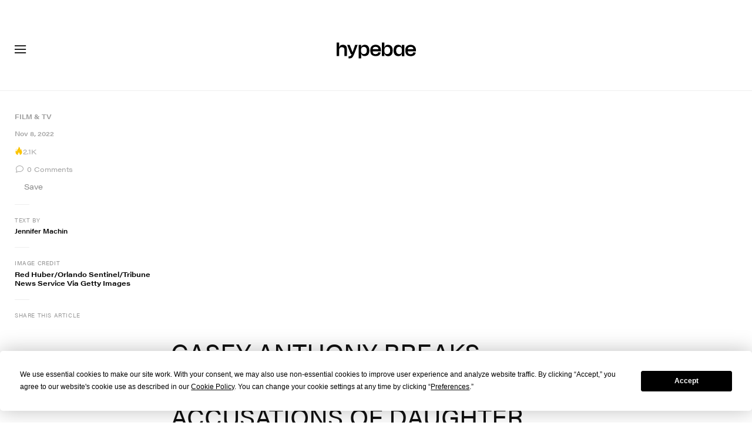

--- FILE ---
content_type: text/css; charset=utf-8
request_url: https://hypebae.com/dist/hypebae/af38a8d0c58a9de0ab2f.css
body_size: 123680
content:
@charset "UTF-8";.sprite-adblock-abp{background-position:-29px -38px}.sprite-adblock-abp,.sprite-adblock-adblock{background-image:url([data-uri]);height:18px;width:18px}.sprite-adblock-adblock{background-position:-78px -67px}.sprite-adblock-ghostery{background-position:-129px 0}.sprite-adblock-ghostery,.sprite-adblock-ublock{background-image:url([data-uri]);height:18px;width:18px}.sprite-adblock-ublock{background-position:-129px -20px}.sprite-adblock-ult{background-position:-129px -40px;height:18px;width:18px}.sprite-adblock-ult,.sprite-gallery-expand{background-image:url([data-uri])}.sprite-gallery-expand{background-position:-129px -78px;height:13px;width:13px}.sprite-gallery-next-grey{background-position:0 -29px;height:36px;width:20px}.sprite-gallery-next,.sprite-gallery-next-grey{background-image:url([data-uri])}.sprite-gallery-next{background-position:-51px 0;height:24px;width:24px}.sprite-gallery-prev-grey{background-position:-29px 0;height:36px;width:20px}.sprite-gallery-prev,.sprite-gallery-prev-grey{background-image:url([data-uri])}.sprite-gallery-prev{background-position:-51px -26px;height:24px;width:24px}.sprite-hype-flame-grey{background-position:-129px -93px}.sprite-hype-flame-grey,.sprite-hype-flame-red{background-image:url([data-uri]);height:15px;width:10px}.sprite-hype-flame-red{background-position:0 -119px}.sprite-hype-flame-yellow{background-position:-12px -119px;height:15px;width:10px}.sprite-affiliates-external,.sprite-hype-flame-yellow{background-image:url([data-uri])}.sprite-affiliates-external{background-position:-115px -78px;height:8px;width:8px}.sprite-angle-down-16{background-image:url([data-uri]);background-position:-129px -60px;height:16px;width:16px}.sprite-arrow-down{background-position:-77px 0}.sprite-arrow-down,.sprite-arrow-right{background-image:url([data-uri]);height:24px;width:24px}.sprite-arrow-right{background-position:-77px -26px}.sprite-close{background-position:0 -67px;height:24px;width:24px}.sprite-close,.sprite-hamburger-store{background-image:url([data-uri])}.sprite-hamburger-store{background-position:-78px -93px;height:12px;width:30px}.sprite-more-menu{background-position:-26px -67px;height:24px;width:24px}.sprite-chevron-down,.sprite-more-menu{background-image:url([data-uri])}.sprite-chevron-down{background-position:-103px -78px;height:10px;width:10px}.sprite-copy-link{background-position:-52px -67px}.sprite-copy-link,.sprite-social-email-black{background-image:url([data-uri]);height:24px;width:24px}.sprite-social-email-black{background-position:-103px 0}.sprite-social-facebook-black{background-position:-103px -26px}.sprite-social-facebook-black,.sprite-social-pin-black{background-image:url([data-uri]);height:24px;width:24px}.sprite-social-pin-black{background-position:-103px -52px}.sprite-social-pin-m{background-image:url([data-uri]);background-position:0 0;height:27px;width:27px}.sprite-social-pocket-black{background-position:0 -93px}.sprite-social-pocket-black,.sprite-social-reddit-black{background-image:url([data-uri]);height:24px;width:24px}.sprite-social-reddit-black{background-position:-26px -93px}.sprite-social-twitter-black{background-image:url([data-uri]);background-position:-52px -93px;height:24px;width:24px}@media (-webkit-min-device-pixel-ratio:2),(min-resolution:192dpi){.sprite-adblock-abp,.sprite-adblock-adblock,.sprite-adblock-ghostery,.sprite-adblock-ublock,.sprite-adblock-ult,.sprite-affiliates-external,.sprite-angle-down-16,.sprite-arrow-down,.sprite-arrow-right,.sprite-chevron-down,.sprite-close,.sprite-copy-link,.sprite-gallery-expand,.sprite-gallery-next,.sprite-gallery-next-grey,.sprite-gallery-prev,.sprite-gallery-prev-grey,.sprite-hamburger-store,.sprite-hype-flame-grey,.sprite-hype-flame-red,.sprite-hype-flame-yellow,.sprite-more-menu,.sprite-social-email-black,.sprite-social-facebook-black,.sprite-social-pin-black,.sprite-social-pin-m,.sprite-social-pocket-black,.sprite-social-reddit-black,.sprite-social-twitter-black{background-image:url(/dist/hypebae/images/sprite@2x.ef43ec5e.png);background-size:147px 134px}}.icon{font-style:normal;font-weight:400}.icon.icon-arrow-down:before{content:"\ea01";font-family:iconfont}.icon.icon-arrow-link:before{content:"\ea02";font-family:iconfont}.icon.icon-close:before{content:"\ea03";font-family:iconfont}.icon.icon-comment:before{content:"\ea04";font-family:iconfont}.icon.icon-email:before{content:"\ea05";font-family:iconfont}.icon.icon-facebook:before{content:"\ea06";font-family:iconfont}.icon.icon-flipboard:before{content:"\ea07";font-family:iconfont}.icon.icon-hamburger-elsewhere:before{content:"\ea08";font-family:iconfont}.icon.icon-hamburger-more:before{content:"\ea09";font-family:iconfont}.icon.icon-instagram:before{content:"\ea0a";font-family:iconfont}.icon.icon-left-arrow:before{content:"\ea0b";font-family:iconfont}.icon.icon-location-global-asia:before{content:"\ea0c";font-family:iconfont}.icon.icon-location-global:before{content:"\ea0d";font-family:iconfont}.icon.icon-navbar-account:before{content:"\ea0e";font-family:iconfont}.icon.icon-navbar-dark:before{content:"\ea0f";font-family:iconfont}.icon.icon-navbar-hamburger:before{content:"\ea10";font-family:iconfont}.icon.icon-navbar-light:before{content:"\ea11";font-family:iconfont}.icon.icon-navbar-nine-dot:before{content:"\ea12";font-family:iconfont}.icon.icon-navbar-search:before{content:"\ea13";font-family:iconfont}.icon.icon-next:before{content:"\ea14";font-family:iconfont}.icon.icon-pinterest:before{content:"\ea15";font-family:iconfont}.icon.icon-right-arrow:before{content:"\ea16";font-family:iconfont}.icon.icon-rss:before{content:"\ea17";font-family:iconfont}.icon.icon-see-more-arrow:before{content:"\ea18";font-family:iconfont}.icon.icon-share:before{content:"\ea19";font-family:iconfont}.icon.icon-tiktok:before{content:"\ea1a";font-family:iconfont}.icon.icon-trending:before{content:"\ea1b";font-family:iconfont}.icon.icon-twitter:before{content:"\ea1c";font-family:iconfont}.icon.icon-youtube:before{content:"\ea1d";font-family:iconfont}@font-face{font-family:iconfont;src:url(/dist/hypebae/fonts/iconfont.c8c5dffa.eot);src:url(/dist/hypebae/fonts/iconfont.c8c5dffa.eot?#iefix) format("embedded-opentype"),url(/dist/hypebae/fonts/iconfont.2fa67e6e.woff) format("woff"),url(/dist/hypebae/fonts/iconfont.9cf9cf0f.ttf) format("truetype"),url(/dist/hypebae/images/iconfont.b2f57b59.svg) format("svg")}.icon,::part(icon){line-height:1}.icon:before,::part(icon):before{display:block}html[data-theme=light]{--invert:invert(0);--main-color:#000;--placeholder-color:#aaa;--text-color-primary:#111;--text-hover-color-primary:#555;--text-color-secondary:#000;--text-hover-color-secondary:#679b73;--text-color-meta-gray:#a6a6a6;--text-color-dark-gray:#222;--text-color-dark-gray-2:#111;--text-color-dark-gray-3:#111;--text-color-black:#000;--text-color-black-2:#000;--text-color-black-3:#000;--text-color-dark-charcoal:#333;--text-color-dark-charcoal-2:#333;--text-color-dark-charcoal-3:#333;--text-color-light-gray:#ddd;--text-color-light-gray-2:#7d7d7d;--border-color-primary:#eee;--border-color-secondary:#ddd;--border-color-gray:#e6e6e6;--border-color-gray-2:#eee;--border-color-gray-3:#ddd;--border-color-black:#000;--border-color-404:#ddd;--load-more-btn-border-color:#ddd;--background-color-primary:#fff;--background-color-secondary:#fff;--background-color-gray:#eee;--background-color-white:#fff;--background-color-white-2:#f4f5f7;--background-color-404:#679b73;--background-hover-color-404:#85af8f;--button-background-color:#679b73;--button-background-color-hover:#a4c3ab;--divider-color-primary:#d7d7d7;--gradient-primary:linear-gradient(180deg,#fff0,#fff 80%);--nav-dropdown-divider-color:#eee;--post-box-title-color:#000;--post-box-category-color:#679b73;--post-box-category-hover-color:#95b99d;--post-box-text-color:#888;--post-box-text-hover-color:#aaa;--post-box-line-break-color:#eee;--newsletter-popup-background-color:#fff;--newsletter-popup-input-border-color:#ddd;--tooltip-background:#000;--ad-top-unit-background:#eee;--navigation-bar-background-color:#fff;--navigation-bar-popup-background-color:#fff}html[data-theme=dark]{--invert:invert(1);--main-color:#fff;--placeholder-color:#aaa;--text-color-primary:#eee;--text-hover-color-primary:#bbb;--text-color-secondary:#eee;--text-hover-color-secondary:#666;--text-color-meta-gray:#999;--text-color-dark-gray:#eee;--text-color-dark-gray-2:#fff;--text-color-dark-gray-3:#fff;--text-color-black:#fff;--text-color-black-2:#979797;--text-color-black-3:#999;--text-color-dark-charcoal:#999;--text-color-dark-charcoal-2:#ccc;--text-color-dark-charcoal-3:#eee;--text-color-light-gray:#555;--text-color-light-gray-2:#aaa;--border-color-primary:#444;--border-color-secondary:#444;--border-color-gray:#333;--border-color-gray-2:#333;--border-color-gray-3:#666;--border-color-black:#444;--border-color-404:#222;--load-more-btn-border-color:#444;--background-color-primary:#222;--background-color-secondary:#333;--background-color-gray:#222;--background-color-white:#444;--background-color-white-2:#000;--background-color-404:#679b73;--background-hover-color-404:#598363;--button-background-color:#679b73;--button-background-color-hover:#a4c3ab;--divider-color-primary:#333;--gradient-primary:linear-gradient(180deg,#2220,#222 80%);--nav-dropdown-divider-color:#444;--post-box-title-color:#fff;--post-box-category-color:#679b73;--post-box-category-hover-color:#52775b;--post-box-text-color:#eee;--post-box-text-hover-color:#666;--post-box-line-break-color:#444;--newsletter-popup-background-color:#111;--newsletter-popup-input-border-color:#111;--tooltip-background:#333;--ad-top-unit-background:#333;--navigation-bar-background-color:#222;--navigation-bar-popup-background-color:#333}.triangle-down,.triangle-up{border-style:solid;display:inline-block;height:0;margin-bottom:2px;width:0}.triangle-up{border-color:#0000 #0000 #029934;border-width:0 3px 5.2px}.triangle-down{border-color:#ec1c23 #0000 #0000;border-width:5.2px 3px 0}.brand-item .brand-state .text-success,.brand-item .prev-rank .text-success{color:#029934!important}.brand-item .brand-state .text-danger,.brand-item .prev-rank .text-danger{color:#ec1c23!important}.brand-item .brand-state .text-muted,.brand-item .prev-rank .text-muted{color:#888!important}:root{--blue:#007bff;--indigo:#6610f2;--purple:#6f42c1;--pink:#e83e8c;--red:#dc3545;--orange:#fd7e14;--yellow:#ffc107;--green:#28a745;--teal:#20c997;--cyan:#17a2b8;--white:#fff;--gray:#7d7d7d;--gray-dark:#333;--primary:#679b73;--secondary:#868e96;--success:#28a745;--info:#17a2b8;--warning:#ffc107;--danger:#dc3545;--light:#f8f9fa;--dark:#343a40;--breakpoint-xs:0;--breakpoint-sm:576px;--breakpoint-md:768px;--breakpoint-lg:992px;--breakpoint-xl:1200px;--font-family-sans-serif:acumin-pro,"Helvetica Neue",helvetica,"HB TC","HB JP","HB KR",arial,“segoe ui”,“microsoft jhenghei”,“microsoft mhei”,stheititc,sans-serif;--font-family-monospace:SFMono-Regular,Menlo,Monaco,Consolas,"Liberation Mono","Courier New",monospace}*,:after,:before{box-sizing:border-box}html{font-family:sans-serif;line-height:1.15;-webkit-text-size-adjust:100%;-webkit-tap-highlight-color:rgba(0,0,0,0)}article,aside,figcaption,figure,footer,header,hgroup,main,nav,section{display:block}body{background-color:#fff;color:#222;font-family:acumin-pro,Helvetica Neue,helvetica,HB TC,HB JP,HB KR,arial,“segoe ui”,“microsoft jhenghei”,“microsoft mhei”,stheititc,sans-serif;font-size:1rem;font-weight:400;line-height:1.5;margin:0;text-align:left}[tabindex="-1"]:focus:not(:focus-visible){outline:0!important}hr{box-sizing:initial;height:0;overflow:visible}h1,h2,h3,h4,h5,h6{margin-bottom:7.5px;margin-top:0}p{margin-bottom:1rem;margin-top:0}abbr[data-original-title],abbr[title]{border-bottom:0;cursor:help;text-decoration:underline;-webkit-text-decoration:underline dotted;text-decoration:underline dotted;-webkit-text-decoration-skip-ink:none;text-decoration-skip-ink:none}address{font-style:normal;line-height:inherit}address,dl,ol,ul{margin-bottom:1rem}dl,ol,ul{margin-top:0}ol ol,ol ul,ul ol,ul ul{margin-bottom:0}dt{font-weight:700}dd{margin-bottom:.5rem;margin-left:0}blockquote{margin:0 0 1rem}b,strong{font-weight:700}small{font-size:80%}sub,sup{font-size:75%;line-height:0;position:relative;vertical-align:initial}sub{bottom:-.25em}sup{top:-.5em}a{background-color:initial;color:#679b73}a,a:hover{text-decoration:none}a:hover{color:#8ac0af}a:not([href]):not([class]),a:not([href]):not([class]):hover{color:inherit;text-decoration:none}code,kbd,pre,samp{font-family:SFMono-Regular,Menlo,Monaco,Consolas,Liberation Mono,Courier New,monospace;font-size:1em}pre{margin-bottom:1rem;margin-top:0;overflow:auto;-ms-overflow-style:scrollbar}figure{margin:0 0 1rem}img{border-style:none}img,svg{vertical-align:middle}svg{overflow:hidden}table{border-collapse:collapse}caption{caption-side:bottom;color:#7d7d7d;padding-bottom:.75rem;padding-top:.75rem;text-align:left}th{text-align:inherit;text-align:-webkit-match-parent}label{display:inline-block;margin-bottom:.5rem}button{border-radius:0}button:focus:not(:focus-visible){outline:0}button,input,optgroup,select,textarea{font-family:inherit;font-size:inherit;line-height:inherit;margin:0}button,input{overflow:visible}button,select{text-transform:none}[role=button]{cursor:pointer}select{word-wrap:normal}[type=button],[type=reset],[type=submit],button{-webkit-appearance:button}[type=button]:not(:disabled),[type=reset]:not(:disabled),[type=submit]:not(:disabled),button:not(:disabled){cursor:pointer}[type=button]::-moz-focus-inner,[type=reset]::-moz-focus-inner,[type=submit]::-moz-focus-inner,button::-moz-focus-inner{border-style:none;padding:0}input[type=checkbox],input[type=radio]{box-sizing:border-box;padding:0}textarea{overflow:auto;resize:vertical}fieldset{border:0;margin:0;min-width:0;padding:0}legend{color:inherit;display:block;font-size:1.5rem;line-height:inherit;margin-bottom:.5rem;max-width:100%;padding:0;white-space:normal;width:100%}progress{vertical-align:initial}[type=number]::-webkit-inner-spin-button,[type=number]::-webkit-outer-spin-button{height:auto}[type=search]{-webkit-appearance:none;outline-offset:-2px}[type=search]::-webkit-search-decoration{-webkit-appearance:none}::-webkit-file-upload-button{-webkit-appearance:button;font:inherit}output{display:inline-block}summary{cursor:pointer;display:list-item}template{display:none}[hidden]{display:none!important}.h1,.h2,.h3,.h4,.h5,.h6,h1,h2,h3,h4,h5,h6{font-family:acumin-pro,Helvetica Neue,helvetica,HB TC,HB JP,HB KR,arial,“segoe ui”,“microsoft jhenghei”,“microsoft mhei”,stheititc,sans-serif;font-weight:500;line-height:1.2;margin-bottom:7.5px}.h1,h1{font-size:2.5rem}.h2,h2{font-size:2rem}.h3,h3{font-size:1.75rem}.h4,h4{font-size:1.5rem}.h5,h5{font-size:1.25rem}.h6,h6{font-size:1rem}.lead{font-size:1.25rem;font-weight:300}.display-1{font-size:6rem}.display-1,.display-2{font-weight:300;line-height:1.2}.display-2{font-size:5.5rem}.display-3{font-size:4.5rem}.display-3,.display-4{font-weight:300;line-height:1.2}.display-4{font-size:3.5rem}hr{border:0;border-top:1px solid #0000001a;margin-bottom:15px;margin-top:15px}.small,small{font-size:.875em;font-weight:400}.mark,mark{background-color:#fcf8e3;padding:.2em}.list-inline,.list-unstyled{list-style:none;padding-left:0}.list-inline-item{display:inline-block}.list-inline-item:not(:last-child){margin-right:.5rem}.initialism{font-size:90%;text-transform:uppercase}.blockquote{font-size:1.25rem;margin-bottom:15px}.blockquote-footer{color:#7d7d7d;display:block;font-size:.875em}.blockquote-footer:before{content:"— "}.img-fluid,.img-responsive,.img-thumbnail{height:auto;max-width:100%}.img-thumbnail{background-color:#fff;border:1px solid #dee2e6;padding:.25rem}.figure{display:inline-block}.figure-img{line-height:1;margin-bottom:7.5px}.figure-caption{color:#7d7d7d;font-size:90%}code{color:#e83e8c;font-size:87.5%;word-wrap:break-word}a>code{color:inherit}kbd{background-color:#222;color:#fff;font-size:87.5%;padding:.2rem .4rem}kbd kbd{font-size:100%;font-weight:700;padding:0}pre{color:#222;display:block;font-size:87.5%}pre code{color:inherit;font-size:inherit;word-break:normal}.pre-scrollable{max-height:340px;overflow-y:scroll}.container,.container-fluid,.container-lg,.container-md,.container-sm,.container-xl{margin-left:auto;margin-right:auto;padding-left:15px;padding-right:15px;width:100%}@media (min-width:576px){.container,.container-sm{max-width:540px}}@media (min-width:768px){.container,.container-md,.container-sm{max-width:720px}}@media (min-width:992px){.container,.container-lg,.container-md,.container-sm{max-width:960px}}@media (min-width:1200px){.container,.container-lg,.container-md,.container-sm,.container-xl{max-width:1140px}}.row{display:flex;flex-wrap:wrap;margin-left:-15px;margin-right:-15px}.no-gutters{margin-left:0;margin-right:0}.no-gutters>.col,.no-gutters>[class*=col-]{padding-left:0;padding-right:0}.col,.col-1,.col-10,.col-11,.col-12,.col-2,.col-3,.col-4,.col-5,.col-6,.col-7,.col-8,.col-9,.col-auto,.col-lg,.col-lg-1,.col-lg-10,.col-lg-11,.col-lg-12,.col-lg-2,.col-lg-3,.col-lg-4,.col-lg-5,.col-lg-6,.col-lg-7,.col-lg-8,.col-lg-9,.col-lg-auto,.col-md,.col-md-1,.col-md-10,.col-md-11,.col-md-12,.col-md-2,.col-md-3,.col-md-4,.col-md-5,.col-md-6,.col-md-7,.col-md-8,.col-md-9,.col-md-auto,.col-sm,.col-sm-1,.col-sm-10,.col-sm-11,.col-sm-12,.col-sm-2,.col-sm-3,.col-sm-4,.col-sm-5,.col-sm-6,.col-sm-7,.col-sm-8,.col-sm-9,.col-sm-auto,.col-xl,.col-xl-1,.col-xl-10,.col-xl-11,.col-xl-12,.col-xl-2,.col-xl-3,.col-xl-4,.col-xl-5,.col-xl-6,.col-xl-7,.col-xl-8,.col-xl-9,.col-xl-auto,.post-body-content .col-xs-12{padding-left:15px;padding-right:15px;position:relative;width:100%}.col{flex-basis:0;flex-grow:1;max-width:100%}.row-cols-1>*{flex:0 0 100%;max-width:100%}.row-cols-2>*{flex:0 0 50%;max-width:50%}.row-cols-3>*{flex:0 0 33.3333333333%;max-width:33.3333333333%}.row-cols-4>*{flex:0 0 25%;max-width:25%}.row-cols-5>*{flex:0 0 20%;max-width:20%}.row-cols-6>*{flex:0 0 16.6666666667%;max-width:16.6666666667%}.col-auto{flex:0 0 auto;max-width:100%;width:auto}.col-1{flex:0 0 8.33333333%;max-width:8.33333333%}.col-2{flex:0 0 16.66666667%;max-width:16.66666667%}.col-3{flex:0 0 25%;max-width:25%}.col-4{flex:0 0 33.33333333%;max-width:33.33333333%}.col-5{flex:0 0 41.66666667%;max-width:41.66666667%}.col-6{flex:0 0 50%;max-width:50%}.col-7{flex:0 0 58.33333333%;max-width:58.33333333%}.col-8{flex:0 0 66.66666667%;max-width:66.66666667%}.col-9{flex:0 0 75%;max-width:75%}.col-10{flex:0 0 83.33333333%;max-width:83.33333333%}.col-11{flex:0 0 91.66666667%;max-width:91.66666667%}.col-12,.post-body-content .col-xs-12{flex:0 0 100%;max-width:100%}.order-first{order:-1}.order-last{order:13}.order-0{order:0}.order-1{order:1}.order-2{order:2}.order-3{order:3}.order-4{order:4}.order-5{order:5}.order-6{order:6}.order-7{order:7}.order-8{order:8}.order-9{order:9}.order-10{order:10}.order-11{order:11}.order-12{order:12}.offset-1{margin-left:8.33333333%}.offset-2{margin-left:16.66666667%}.offset-3{margin-left:25%}.offset-4{margin-left:33.33333333%}.offset-5{margin-left:41.66666667%}.offset-6{margin-left:50%}.offset-7{margin-left:58.33333333%}.offset-8{margin-left:66.66666667%}.offset-9{margin-left:75%}.offset-10{margin-left:83.33333333%}.offset-11{margin-left:91.66666667%}@media (min-width:576px){.col-sm{flex-basis:0;flex-grow:1;max-width:100%}.row-cols-sm-1>*{flex:0 0 100%;max-width:100%}.row-cols-sm-2>*{flex:0 0 50%;max-width:50%}.row-cols-sm-3>*{flex:0 0 33.3333333333%;max-width:33.3333333333%}.row-cols-sm-4>*{flex:0 0 25%;max-width:25%}.row-cols-sm-5>*{flex:0 0 20%;max-width:20%}.row-cols-sm-6>*{flex:0 0 16.6666666667%;max-width:16.6666666667%}.col-sm-auto{flex:0 0 auto;max-width:100%;width:auto}.col-sm-1{flex:0 0 8.33333333%;max-width:8.33333333%}.col-sm-2{flex:0 0 16.66666667%;max-width:16.66666667%}.col-sm-3{flex:0 0 25%;max-width:25%}.col-sm-4{flex:0 0 33.33333333%;max-width:33.33333333%}.col-sm-5{flex:0 0 41.66666667%;max-width:41.66666667%}.col-sm-6{flex:0 0 50%;max-width:50%}.col-sm-7{flex:0 0 58.33333333%;max-width:58.33333333%}.col-sm-8{flex:0 0 66.66666667%;max-width:66.66666667%}.col-sm-9{flex:0 0 75%;max-width:75%}.col-sm-10{flex:0 0 83.33333333%;max-width:83.33333333%}.col-sm-11{flex:0 0 91.66666667%;max-width:91.66666667%}.col-sm-12{flex:0 0 100%;max-width:100%}.order-sm-first{order:-1}.order-sm-last{order:13}.order-sm-0{order:0}.order-sm-1{order:1}.order-sm-2{order:2}.order-sm-3{order:3}.order-sm-4{order:4}.order-sm-5{order:5}.order-sm-6{order:6}.order-sm-7{order:7}.order-sm-8{order:8}.order-sm-9{order:9}.order-sm-10{order:10}.order-sm-11{order:11}.order-sm-12{order:12}.offset-sm-0{margin-left:0}.offset-sm-1{margin-left:8.33333333%}.offset-sm-2{margin-left:16.66666667%}.offset-sm-3{margin-left:25%}.offset-sm-4{margin-left:33.33333333%}.offset-sm-5{margin-left:41.66666667%}.offset-sm-6{margin-left:50%}.offset-sm-7{margin-left:58.33333333%}.offset-sm-8{margin-left:66.66666667%}.offset-sm-9{margin-left:75%}.offset-sm-10{margin-left:83.33333333%}.offset-sm-11{margin-left:91.66666667%}}@media (min-width:768px){.col-md{flex-basis:0;flex-grow:1;max-width:100%}.row-cols-md-1>*{flex:0 0 100%;max-width:100%}.row-cols-md-2>*{flex:0 0 50%;max-width:50%}.row-cols-md-3>*{flex:0 0 33.3333333333%;max-width:33.3333333333%}.row-cols-md-4>*{flex:0 0 25%;max-width:25%}.row-cols-md-5>*{flex:0 0 20%;max-width:20%}.row-cols-md-6>*{flex:0 0 16.6666666667%;max-width:16.6666666667%}.col-md-auto{flex:0 0 auto;max-width:100%;width:auto}.col-md-1{flex:0 0 8.33333333%;max-width:8.33333333%}.col-md-2{flex:0 0 16.66666667%;max-width:16.66666667%}.col-md-3{flex:0 0 25%;max-width:25%}.col-md-4{flex:0 0 33.33333333%;max-width:33.33333333%}.col-md-5{flex:0 0 41.66666667%;max-width:41.66666667%}.col-md-6{flex:0 0 50%;max-width:50%}.col-md-7{flex:0 0 58.33333333%;max-width:58.33333333%}.col-md-8{flex:0 0 66.66666667%;max-width:66.66666667%}.col-md-9{flex:0 0 75%;max-width:75%}.col-md-10{flex:0 0 83.33333333%;max-width:83.33333333%}.col-md-11{flex:0 0 91.66666667%;max-width:91.66666667%}.col-md-12{flex:0 0 100%;max-width:100%}.order-md-first{order:-1}.order-md-last{order:13}.order-md-0{order:0}.order-md-1{order:1}.order-md-2{order:2}.order-md-3{order:3}.order-md-4{order:4}.order-md-5{order:5}.order-md-6{order:6}.order-md-7{order:7}.order-md-8{order:8}.order-md-9{order:9}.order-md-10{order:10}.order-md-11{order:11}.order-md-12{order:12}.offset-md-0{margin-left:0}.offset-md-1{margin-left:8.33333333%}.offset-md-2{margin-left:16.66666667%}.offset-md-3{margin-left:25%}.offset-md-4{margin-left:33.33333333%}.offset-md-5{margin-left:41.66666667%}.offset-md-6{margin-left:50%}.offset-md-7{margin-left:58.33333333%}.offset-md-8{margin-left:66.66666667%}.offset-md-9{margin-left:75%}.offset-md-10{margin-left:83.33333333%}.offset-md-11{margin-left:91.66666667%}}@media (min-width:992px){.col-lg{flex-basis:0;flex-grow:1;max-width:100%}.row-cols-lg-1>*{flex:0 0 100%;max-width:100%}.row-cols-lg-2>*{flex:0 0 50%;max-width:50%}.row-cols-lg-3>*{flex:0 0 33.3333333333%;max-width:33.3333333333%}.row-cols-lg-4>*{flex:0 0 25%;max-width:25%}.row-cols-lg-5>*{flex:0 0 20%;max-width:20%}.row-cols-lg-6>*{flex:0 0 16.6666666667%;max-width:16.6666666667%}.col-lg-auto{flex:0 0 auto;max-width:100%;width:auto}.col-lg-1{flex:0 0 8.33333333%;max-width:8.33333333%}.col-lg-2{flex:0 0 16.66666667%;max-width:16.66666667%}.col-lg-3{flex:0 0 25%;max-width:25%}.col-lg-4{flex:0 0 33.33333333%;max-width:33.33333333%}.col-lg-5{flex:0 0 41.66666667%;max-width:41.66666667%}.col-lg-6{flex:0 0 50%;max-width:50%}.col-lg-7{flex:0 0 58.33333333%;max-width:58.33333333%}.col-lg-8{flex:0 0 66.66666667%;max-width:66.66666667%}.col-lg-9{flex:0 0 75%;max-width:75%}.col-lg-10{flex:0 0 83.33333333%;max-width:83.33333333%}.col-lg-11{flex:0 0 91.66666667%;max-width:91.66666667%}.col-lg-12{flex:0 0 100%;max-width:100%}.order-lg-first{order:-1}.order-lg-last{order:13}.order-lg-0{order:0}.order-lg-1{order:1}.order-lg-2{order:2}.order-lg-3{order:3}.order-lg-4{order:4}.order-lg-5{order:5}.order-lg-6{order:6}.order-lg-7{order:7}.order-lg-8{order:8}.order-lg-9{order:9}.order-lg-10{order:10}.order-lg-11{order:11}.order-lg-12{order:12}.offset-lg-0{margin-left:0}.offset-lg-1{margin-left:8.33333333%}.offset-lg-2{margin-left:16.66666667%}.offset-lg-3{margin-left:25%}.offset-lg-4{margin-left:33.33333333%}.offset-lg-5{margin-left:41.66666667%}.offset-lg-6{margin-left:50%}.offset-lg-7{margin-left:58.33333333%}.offset-lg-8{margin-left:66.66666667%}.offset-lg-9{margin-left:75%}.offset-lg-10{margin-left:83.33333333%}.offset-lg-11{margin-left:91.66666667%}}@media (min-width:1200px){.col-xl{flex-basis:0;flex-grow:1;max-width:100%}.row-cols-xl-1>*{flex:0 0 100%;max-width:100%}.row-cols-xl-2>*{flex:0 0 50%;max-width:50%}.row-cols-xl-3>*{flex:0 0 33.3333333333%;max-width:33.3333333333%}.row-cols-xl-4>*{flex:0 0 25%;max-width:25%}.row-cols-xl-5>*{flex:0 0 20%;max-width:20%}.row-cols-xl-6>*{flex:0 0 16.6666666667%;max-width:16.6666666667%}.col-xl-auto{flex:0 0 auto;max-width:100%;width:auto}.col-xl-1{flex:0 0 8.33333333%;max-width:8.33333333%}.col-xl-2{flex:0 0 16.66666667%;max-width:16.66666667%}.col-xl-3{flex:0 0 25%;max-width:25%}.col-xl-4{flex:0 0 33.33333333%;max-width:33.33333333%}.col-xl-5{flex:0 0 41.66666667%;max-width:41.66666667%}.col-xl-6{flex:0 0 50%;max-width:50%}.col-xl-7{flex:0 0 58.33333333%;max-width:58.33333333%}.col-xl-8{flex:0 0 66.66666667%;max-width:66.66666667%}.col-xl-9{flex:0 0 75%;max-width:75%}.col-xl-10{flex:0 0 83.33333333%;max-width:83.33333333%}.col-xl-11{flex:0 0 91.66666667%;max-width:91.66666667%}.col-xl-12{flex:0 0 100%;max-width:100%}.order-xl-first{order:-1}.order-xl-last{order:13}.order-xl-0{order:0}.order-xl-1{order:1}.order-xl-2{order:2}.order-xl-3{order:3}.order-xl-4{order:4}.order-xl-5{order:5}.order-xl-6{order:6}.order-xl-7{order:7}.order-xl-8{order:8}.order-xl-9{order:9}.order-xl-10{order:10}.order-xl-11{order:11}.order-xl-12{order:12}.offset-xl-0{margin-left:0}.offset-xl-1{margin-left:8.33333333%}.offset-xl-2{margin-left:16.66666667%}.offset-xl-3{margin-left:25%}.offset-xl-4{margin-left:33.33333333%}.offset-xl-5{margin-left:41.66666667%}.offset-xl-6{margin-left:50%}.offset-xl-7{margin-left:58.33333333%}.offset-xl-8{margin-left:66.66666667%}.offset-xl-9{margin-left:75%}.offset-xl-10{margin-left:83.33333333%}.offset-xl-11{margin-left:91.66666667%}}.table{color:#222;margin-bottom:15px;width:100%}.table td,.table th{border-top:1px solid #eee;padding:.75rem;vertical-align:top}.table thead th{border-bottom:2px solid #eee;vertical-align:bottom}.table tbody+tbody{border-top:2px solid #eee}.table-sm td,.table-sm th{padding:.3rem}.table-bordered,.table-bordered td,.table-bordered th{border:1px solid #eee}.table-bordered thead td,.table-bordered thead th{border-bottom-width:2px}.table-borderless tbody+tbody,.table-borderless td,.table-borderless th,.table-borderless thead th{border:0}.table-striped tbody tr:nth-of-type(odd){background-color:#0000000d}.table-hover tbody tr:hover{background-color:rgba(0,0,0,.075);color:#222}.table-primary,.table-primary>td,.table-primary>th{background-color:#d4e3d8}.table-primary tbody+tbody,.table-primary td,.table-primary th,.table-primary thead th{border-color:#b0cbb6}.table-hover .table-primary:hover,.table-hover .table-primary:hover>td,.table-hover .table-primary:hover>th{background-color:#c5d9ca}.table-secondary,.table-secondary>td,.table-secondary>th{background-color:#dddfe2}.table-secondary tbody+tbody,.table-secondary td,.table-secondary th,.table-secondary thead th{border-color:#c0c4c8}.table-hover .table-secondary:hover,.table-hover .table-secondary:hover>td,.table-hover .table-secondary:hover>th{background-color:#cfd3d6}.table-success,.table-success>td,.table-success>th{background-color:#c3e6cb}.table-success tbody+tbody,.table-success td,.table-success th,.table-success thead th{border-color:#8fd19e}.table-hover .table-success:hover,.table-hover .table-success:hover>td,.table-hover .table-success:hover>th{background-color:#b1dfbb}.table-info,.table-info>td,.table-info>th{background-color:#bee5eb}.table-info tbody+tbody,.table-info td,.table-info th,.table-info thead th{border-color:#86cfda}.table-hover .table-info:hover,.table-hover .table-info:hover>td,.table-hover .table-info:hover>th{background-color:#abdde5}.table-warning,.table-warning>td,.table-warning>th{background-color:#ffeeba}.table-warning tbody+tbody,.table-warning td,.table-warning th,.table-warning thead th{border-color:#ffdf7e}.table-hover .table-warning:hover,.table-hover .table-warning:hover>td,.table-hover .table-warning:hover>th{background-color:#ffe7a0}.table-danger,.table-danger>td,.table-danger>th{background-color:#f5c6cb}.table-danger tbody+tbody,.table-danger td,.table-danger th,.table-danger thead th{border-color:#ed969e}.table-hover .table-danger:hover,.table-hover .table-danger:hover>td,.table-hover .table-danger:hover>th{background-color:#f1b1b7}.table-light,.table-light>td,.table-light>th{background-color:#fdfdfe}.table-light tbody+tbody,.table-light td,.table-light th,.table-light thead th{border-color:#fbfcfc}.table-hover .table-light:hover,.table-hover .table-light:hover>td,.table-hover .table-light:hover>th{background-color:#eef1f3}.table-dark,.table-dark>td,.table-dark>th{background-color:#c6c8ca}.table-dark tbody+tbody,.table-dark td,.table-dark th,.table-dark thead th{border-color:#95999c}.table-hover .table-dark:hover,.table-hover .table-dark:hover>td,.table-hover .table-dark:hover>th{background-color:#b9bbbd}.table-active,.table-active>td,.table-active>th,.table-hover .table-active:hover,.table-hover .table-active:hover>td,.table-hover .table-active:hover>th{background-color:rgba(0,0,0,.075)}.table .thead-dark th{background-color:#333;border-color:#464646;color:#fff}.table .thead-light th{background-color:#eee;border-color:#eee;color:#495057}.table-dark{background-color:#333;color:#fff}.table-dark td,.table-dark th,.table-dark thead th{border-color:#464646}.table-dark.table-bordered{border:0}.table-dark.table-striped tbody tr:nth-of-type(odd){background-color:#ffffff0d}.table-dark.table-hover tbody tr:hover{background-color:hsla(0,0%,100%,.075);color:#fff}@media (max-width:575.98px){.table-responsive-sm{display:block;overflow-x:auto;width:100%;-webkit-overflow-scrolling:touch}.table-responsive-sm>.table-bordered{border:0}}@media (max-width:767.98px){.table-responsive-md{display:block;overflow-x:auto;width:100%;-webkit-overflow-scrolling:touch}.table-responsive-md>.table-bordered{border:0}}@media (max-width:991.98px){.table-responsive-lg{display:block;overflow-x:auto;width:100%;-webkit-overflow-scrolling:touch}.table-responsive-lg>.table-bordered{border:0}}@media (max-width:1199.98px){.table-responsive-xl{display:block;overflow-x:auto;width:100%;-webkit-overflow-scrolling:touch}.table-responsive-xl>.table-bordered{border:0}}.table-responsive{display:block;overflow-x:auto;width:100%;-webkit-overflow-scrolling:touch}.table-responsive>.table-bordered{border:0}.form-control{background-clip:padding-box;background-color:#fff;border:1px solid #ccc;border-radius:0;color:#495057;display:block;font-size:1rem;font-weight:400;height:calc(1.5em + .75rem + 2px);line-height:1.5;padding:.375rem .75rem;transition:border-color .15s ease-in-out,box-shadow .15s ease-in-out;width:100%}@media (prefers-reduced-motion:reduce){.form-control{transition:none}}.form-control::-ms-expand{background-color:initial;border:0}.form-control:focus{background-color:#fff;border-color:#b4ceba;box-shadow:0 0 0 .2rem #679b7340;color:#495057;outline:0}.form-control::placeholder{color:#7d7d7d;opacity:1}.form-control:disabled,.form-control[readonly]{background-color:#eee;opacity:1}input[type=date].form-control,input[type=datetime-local].form-control,input[type=month].form-control,input[type=time].form-control{-webkit-appearance:none;appearance:none}select.form-control:-moz-focusring{color:#0000;text-shadow:0 0 0 #495057}select.form-control:focus::-ms-value{background-color:#fff;color:#495057}.form-control-file,.form-control-range{display:block;width:100%}.col-form-label{font-size:inherit;line-height:1.5;margin-bottom:0;padding-bottom:calc(.375rem + 1px);padding-top:calc(.375rem + 1px)}.col-form-label-lg{font-size:1.25rem;line-height:1.5;padding-bottom:calc(.5rem + 1px);padding-top:calc(.5rem + 1px)}.col-form-label-sm{font-size:.78rem;line-height:1.5;padding-bottom:calc(.25rem + 1px);padding-top:calc(.25rem + 1px)}.form-control-plaintext{background-color:initial;border:solid #0000;border-width:1px 0;color:#222;display:block;font-size:1rem;line-height:1.5;margin-bottom:0;padding:.375rem 0;width:100%}.form-control-plaintext.form-control-lg,.form-control-plaintext.form-control-sm{padding-left:0;padding-right:0}.form-control-sm{font-size:.78rem;height:calc(1.5em + .5rem + 2px);line-height:1.5;padding:.25rem .5rem}.form-control-lg{font-size:1.25rem;height:calc(1.5em + 1rem + 2px);line-height:1.5;padding:.5rem 1rem}select.form-control[multiple],select.form-control[size],textarea.form-control{height:auto}.form-group{margin-bottom:1rem}.form-text{display:block;margin-top:.25rem}.form-row{display:flex;flex-wrap:wrap;margin-left:-5px;margin-right:-5px}.form-row>.col,.form-row>[class*=col-]{padding-left:5px;padding-right:5px}.form-check{display:block;padding-left:1.25rem;position:relative}.form-check-input{margin-left:-1.25rem;margin-top:.3rem;position:absolute}.form-check-input:disabled~.form-check-label,.form-check-input[disabled]~.form-check-label{color:#7d7d7d}.form-check-label{margin-bottom:0}.form-check-inline{align-items:center;display:inline-flex;margin-right:.75rem;padding-left:0}.form-check-inline .form-check-input{margin-left:0;margin-right:.3125rem;margin-top:0;position:static}.valid-feedback{color:#28a745;display:none;font-size:.875em;margin-top:.25rem;width:100%}.valid-tooltip{background-color:#28a745e6;color:#fff;display:none;font-size:.78rem;left:0;line-height:1.5;margin-top:.1rem;max-width:100%;padding:.25rem .5rem;position:absolute;top:100%;z-index:5}.form-row>.col>.valid-tooltip,.form-row>[class*=col-]>.valid-tooltip{left:5px}.is-valid~.valid-feedback,.is-valid~.valid-tooltip,.was-validated :valid~.valid-feedback,.was-validated :valid~.valid-tooltip{display:block}.form-control.is-valid,.was-validated .form-control:valid{background-image:url("data:image/svg+xml;charset=utf-8,%3Csvg xmlns='http://www.w3.org/2000/svg' width='8' height='8'%3E%3Cpath fill='%2328A745' d='M2.3 6.73.6 4.53c-.4-1.04.46-1.4 1.1-.8l1.1 1.4 3.4-3.8c.6-.63 1.6-.27 1.2.7l-4 4.6c-.43.5-.8.4-1.1.1'/%3E%3C/svg%3E");background-position:right calc(.375em + .1875rem) center;background-repeat:no-repeat;background-size:calc(.75em + .375rem) calc(.75em + .375rem);border-color:#28a745;padding-right:calc(1.5em + .75rem)!important}.form-control.is-valid:focus,.was-validated .form-control:valid:focus{border-color:#28a745;box-shadow:0 0 0 .2rem #28a74540}.was-validated select.form-control:valid,select.form-control.is-valid{background-position:right 1.5rem center;padding-right:3rem!important}.was-validated textarea.form-control:valid,textarea.form-control.is-valid{background-position:top calc(.375em + .1875rem) right calc(.375em + .1875rem);padding-right:calc(1.5em + .75rem)}.custom-select.is-valid,.was-validated .custom-select:valid{background:url("data:image/svg+xml;charset=utf-8,%3Csvg xmlns='http://www.w3.org/2000/svg' width='4' height='5'%3E%3Cpath fill='%23333' d='M2 0 0 2h4zm0 5L0 3h4z'/%3E%3C/svg%3E") right .75rem center/8px 10px no-repeat,#fff url("data:image/svg+xml;charset=utf-8,%3Csvg xmlns='http://www.w3.org/2000/svg' width='8' height='8'%3E%3Cpath fill='%2328A745' d='M2.3 6.73.6 4.53c-.4-1.04.46-1.4 1.1-.8l1.1 1.4 3.4-3.8c.6-.63 1.6-.27 1.2.7l-4 4.6c-.43.5-.8.4-1.1.1'/%3E%3C/svg%3E") center right 1.75rem/calc(.75em + .375rem) calc(.75em + .375rem) no-repeat;border-color:#28a745;padding-right:calc(.75em + 2.3125rem)!important}.custom-select.is-valid:focus,.was-validated .custom-select:valid:focus{border-color:#28a745;box-shadow:0 0 0 .2rem #28a74540}.form-check-input.is-valid~.form-check-label,.was-validated .form-check-input:valid~.form-check-label{color:#28a745}.form-check-input.is-valid~.valid-feedback,.form-check-input.is-valid~.valid-tooltip,.was-validated .form-check-input:valid~.valid-feedback,.was-validated .form-check-input:valid~.valid-tooltip{display:block}.custom-control-input.is-valid~.custom-control-label,.was-validated .custom-control-input:valid~.custom-control-label{color:#28a745}.custom-control-input.is-valid~.custom-control-label:before,.was-validated .custom-control-input:valid~.custom-control-label:before{border-color:#28a745}.custom-control-input.is-valid:checked~.custom-control-label:before,.was-validated .custom-control-input:valid:checked~.custom-control-label:before{background-color:#34ce57;border-color:#34ce57}.custom-control-input.is-valid:focus~.custom-control-label:before,.was-validated .custom-control-input:valid:focus~.custom-control-label:before{box-shadow:0 0 0 .2rem #28a74540}.custom-control-input.is-valid:focus:not(:checked)~.custom-control-label:before,.was-validated .custom-control-input:valid:focus:not(:checked)~.custom-control-label:before{border-color:#28a745}.custom-file-input.is-valid~.custom-file-label,.was-validated .custom-file-input:valid~.custom-file-label{border-color:#28a745}.custom-file-input.is-valid:focus~.custom-file-label,.was-validated .custom-file-input:valid:focus~.custom-file-label{border-color:#28a745;box-shadow:0 0 0 .2rem #28a74540}.invalid-feedback{color:#dc3545;display:none;font-size:.875em;margin-top:.25rem;width:100%}.invalid-tooltip{background-color:#dc3545e6;color:#fff;display:none;font-size:.78rem;left:0;line-height:1.5;margin-top:.1rem;max-width:100%;padding:.25rem .5rem;position:absolute;top:100%;z-index:5}.form-row>.col>.invalid-tooltip,.form-row>[class*=col-]>.invalid-tooltip{left:5px}.is-invalid~.invalid-feedback,.is-invalid~.invalid-tooltip,.was-validated :invalid~.invalid-feedback,.was-validated :invalid~.invalid-tooltip{display:block}.form-control.is-invalid,.was-validated .form-control:invalid{background-image:url("data:image/svg+xml;charset=utf-8,%3Csvg xmlns='http://www.w3.org/2000/svg' width='12' height='12' fill='none' stroke='%23DC3545'%3E%3Ccircle cx='6' cy='6' r='4.5'/%3E%3Cpath stroke-linejoin='round' d='M5.8 3.6h.4L6 6.5z'/%3E%3Ccircle cx='6' cy='8.2' r='.6' fill='%23DC3545' stroke='none'/%3E%3C/svg%3E");background-position:right calc(.375em + .1875rem) center;background-repeat:no-repeat;background-size:calc(.75em + .375rem) calc(.75em + .375rem);border-color:#dc3545;padding-right:calc(1.5em + .75rem)!important}.form-control.is-invalid:focus,.was-validated .form-control:invalid:focus{border-color:#dc3545;box-shadow:0 0 0 .2rem #dc354540}.was-validated select.form-control:invalid,select.form-control.is-invalid{background-position:right 1.5rem center;padding-right:3rem!important}.was-validated textarea.form-control:invalid,textarea.form-control.is-invalid{background-position:top calc(.375em + .1875rem) right calc(.375em + .1875rem);padding-right:calc(1.5em + .75rem)}.custom-select.is-invalid,.was-validated .custom-select:invalid{background:url("data:image/svg+xml;charset=utf-8,%3Csvg xmlns='http://www.w3.org/2000/svg' width='4' height='5'%3E%3Cpath fill='%23333' d='M2 0 0 2h4zm0 5L0 3h4z'/%3E%3C/svg%3E") right .75rem center/8px 10px no-repeat,#fff url("data:image/svg+xml;charset=utf-8,%3Csvg xmlns='http://www.w3.org/2000/svg' width='12' height='12' fill='none' stroke='%23DC3545'%3E%3Ccircle cx='6' cy='6' r='4.5'/%3E%3Cpath stroke-linejoin='round' d='M5.8 3.6h.4L6 6.5z'/%3E%3Ccircle cx='6' cy='8.2' r='.6' fill='%23DC3545' stroke='none'/%3E%3C/svg%3E") center right 1.75rem/calc(.75em + .375rem) calc(.75em + .375rem) no-repeat;border-color:#dc3545;padding-right:calc(.75em + 2.3125rem)!important}.custom-select.is-invalid:focus,.was-validated .custom-select:invalid:focus{border-color:#dc3545;box-shadow:0 0 0 .2rem #dc354540}.form-check-input.is-invalid~.form-check-label,.was-validated .form-check-input:invalid~.form-check-label{color:#dc3545}.form-check-input.is-invalid~.invalid-feedback,.form-check-input.is-invalid~.invalid-tooltip,.was-validated .form-check-input:invalid~.invalid-feedback,.was-validated .form-check-input:invalid~.invalid-tooltip{display:block}.custom-control-input.is-invalid~.custom-control-label,.was-validated .custom-control-input:invalid~.custom-control-label{color:#dc3545}.custom-control-input.is-invalid~.custom-control-label:before,.was-validated .custom-control-input:invalid~.custom-control-label:before{border-color:#dc3545}.custom-control-input.is-invalid:checked~.custom-control-label:before,.was-validated .custom-control-input:invalid:checked~.custom-control-label:before{background-color:#e4606d;border-color:#e4606d}.custom-control-input.is-invalid:focus~.custom-control-label:before,.was-validated .custom-control-input:invalid:focus~.custom-control-label:before{box-shadow:0 0 0 .2rem #dc354540}.custom-control-input.is-invalid:focus:not(:checked)~.custom-control-label:before,.was-validated .custom-control-input:invalid:focus:not(:checked)~.custom-control-label:before{border-color:#dc3545}.custom-file-input.is-invalid~.custom-file-label,.was-validated .custom-file-input:invalid~.custom-file-label{border-color:#dc3545}.custom-file-input.is-invalid:focus~.custom-file-label,.was-validated .custom-file-input:invalid:focus~.custom-file-label{border-color:#dc3545;box-shadow:0 0 0 .2rem #dc354540}.form-inline{align-items:center;display:flex;flex-flow:row wrap}.form-inline .form-check{width:100%}@media (min-width:576px){.form-inline label{justify-content:center}.form-inline .form-group,.form-inline label{align-items:center;display:flex;margin-bottom:0}.form-inline .form-group{flex:0 0 auto;flex-flow:row wrap}.form-inline .form-control{display:inline-block;vertical-align:middle;width:auto}.form-inline .form-control-plaintext{display:inline-block}.form-inline .custom-select,.form-inline .input-group{width:auto}.form-inline .form-check{align-items:center;display:flex;justify-content:center;padding-left:0;width:auto}.form-inline .form-check-input{flex-shrink:0;margin-left:0;margin-right:.25rem;margin-top:0;position:relative}.form-inline .custom-control{align-items:center;justify-content:center}.form-inline .custom-control-label{margin-bottom:0}}.btn{background-color:initial;border:1px solid #0000;border-radius:0;color:#222;display:inline-block;font-size:1rem;font-weight:400;line-height:1.5;padding:.375rem .75rem;text-align:center;transition:color .15s ease-in-out,background-color .15s ease-in-out,border-color .15s ease-in-out,box-shadow .15s ease-in-out;-webkit-user-select:none;user-select:none;vertical-align:middle}@media (prefers-reduced-motion:reduce){.btn{transition:none}}.btn:hover{color:#222;text-decoration:none}.btn.focus,.btn:focus{box-shadow:0 0 0 .2rem #679b7340;outline:0}.btn.disabled,.btn:disabled{opacity:.65}.btn:not(:disabled):not(.disabled){cursor:pointer}a.btn.disabled,fieldset:disabled a.btn{pointer-events:none}.btn-primary{background-color:#679b73;border-color:#679b73;color:#fff}.btn-primary.focus,.btn-primary:focus,.btn-primary:hover{background-color:#578562;border-color:#527d5c;color:#fff}.btn-primary.focus,.btn-primary:focus{box-shadow:0 0 0 .2rem #7eaa8880}.btn-primary.disabled,.btn-primary:disabled{background-color:#679b73;border-color:#679b73;color:#fff}.btn-primary:not(:disabled):not(.disabled).active,.btn-primary:not(:disabled):not(.disabled):active,.show>.btn-primary.dropdown-toggle{background-color:#527d5c;border-color:#4d7556;color:#fff}.btn-primary:not(:disabled):not(.disabled).active:focus,.btn-primary:not(:disabled):not(.disabled):active:focus,.show>.btn-primary.dropdown-toggle:focus{box-shadow:0 0 0 .2rem #7eaa8880}.btn-secondary{background-color:#868e96;border-color:#868e96;color:#fff}.btn-secondary.focus,.btn-secondary:focus,.btn-secondary:hover{background-color:#727b84;border-color:#6c757d;color:#fff}.btn-secondary.focus,.btn-secondary:focus{box-shadow:0 0 0 .2rem #989fa680}.btn-secondary.disabled,.btn-secondary:disabled{background-color:#868e96;border-color:#868e96;color:#fff}.btn-secondary:not(:disabled):not(.disabled).active,.btn-secondary:not(:disabled):not(.disabled):active,.show>.btn-secondary.dropdown-toggle{background-color:#6c757d;border-color:#666e76;color:#fff}.btn-secondary:not(:disabled):not(.disabled).active:focus,.btn-secondary:not(:disabled):not(.disabled):active:focus,.show>.btn-secondary.dropdown-toggle:focus{box-shadow:0 0 0 .2rem #989fa680}.btn-success{background-color:#28a745;border-color:#28a745;color:#fff}.btn-success.focus,.btn-success:focus,.btn-success:hover{background-color:#218838;border-color:#1e7e34;color:#fff}.btn-success.focus,.btn-success:focus{box-shadow:0 0 0 .2rem #48b46180}.btn-success.disabled,.btn-success:disabled{background-color:#28a745;border-color:#28a745;color:#fff}.btn-success:not(:disabled):not(.disabled).active,.btn-success:not(:disabled):not(.disabled):active,.show>.btn-success.dropdown-toggle{background-color:#1e7e34;border-color:#1c7430;color:#fff}.btn-success:not(:disabled):not(.disabled).active:focus,.btn-success:not(:disabled):not(.disabled):active:focus,.show>.btn-success.dropdown-toggle:focus{box-shadow:0 0 0 .2rem #48b46180}.btn-info{background-color:#17a2b8;border-color:#17a2b8;color:#fff}.btn-info.focus,.btn-info:focus,.btn-info:hover{background-color:#138496;border-color:#117a8b;color:#fff}.btn-info.focus,.btn-info:focus{box-shadow:0 0 0 .2rem #3ab0c380}.btn-info.disabled,.btn-info:disabled{background-color:#17a2b8;border-color:#17a2b8;color:#fff}.btn-info:not(:disabled):not(.disabled).active,.btn-info:not(:disabled):not(.disabled):active,.show>.btn-info.dropdown-toggle{background-color:#117a8b;border-color:#10707f;color:#fff}.btn-info:not(:disabled):not(.disabled).active:focus,.btn-info:not(:disabled):not(.disabled):active:focus,.show>.btn-info.dropdown-toggle:focus{box-shadow:0 0 0 .2rem #3ab0c380}.btn-warning{background-color:#ffc107;border-color:#ffc107;color:#222}.btn-warning.focus,.btn-warning:focus,.btn-warning:hover{background-color:#e0a800;border-color:#d39e00;color:#222}.btn-warning.focus,.btn-warning:focus{box-shadow:0 0 0 .2rem #dea90b80}.btn-warning.disabled,.btn-warning:disabled{background-color:#ffc107;border-color:#ffc107;color:#222}.btn-warning:not(:disabled):not(.disabled).active,.btn-warning:not(:disabled):not(.disabled):active,.show>.btn-warning.dropdown-toggle{background-color:#d39e00;border-color:#c69500;color:#222}.btn-warning:not(:disabled):not(.disabled).active:focus,.btn-warning:not(:disabled):not(.disabled):active:focus,.show>.btn-warning.dropdown-toggle:focus{box-shadow:0 0 0 .2rem #dea90b80}.btn-danger{background-color:#dc3545;border-color:#dc3545;color:#fff}.btn-danger.focus,.btn-danger:focus,.btn-danger:hover{background-color:#c82333;border-color:#bd2130;color:#fff}.btn-danger.focus,.btn-danger:focus{box-shadow:0 0 0 .2rem #e1536180}.btn-danger.disabled,.btn-danger:disabled{background-color:#dc3545;border-color:#dc3545;color:#fff}.btn-danger:not(:disabled):not(.disabled).active,.btn-danger:not(:disabled):not(.disabled):active,.show>.btn-danger.dropdown-toggle{background-color:#bd2130;border-color:#b21f2d;color:#fff}.btn-danger:not(:disabled):not(.disabled).active:focus,.btn-danger:not(:disabled):not(.disabled):active:focus,.show>.btn-danger.dropdown-toggle:focus{box-shadow:0 0 0 .2rem #e1536180}.btn-light{background-color:#f8f9fa;border-color:#f8f9fa;color:#222}.btn-light.focus,.btn-light:focus,.btn-light:hover{background-color:#e2e6ea;border-color:#dae0e5;color:#222}.btn-light.focus,.btn-light:focus{box-shadow:0 0 0 .2rem #d8d9da80}.btn-light.disabled,.btn-light:disabled{background-color:#f8f9fa;border-color:#f8f9fa;color:#222}.btn-light:not(:disabled):not(.disabled).active,.btn-light:not(:disabled):not(.disabled):active,.show>.btn-light.dropdown-toggle{background-color:#dae0e5;border-color:#d3d9df;color:#222}.btn-light:not(:disabled):not(.disabled).active:focus,.btn-light:not(:disabled):not(.disabled):active:focus,.show>.btn-light.dropdown-toggle:focus{box-shadow:0 0 0 .2rem #d8d9da80}.btn-dark{background-color:#343a40;border-color:#343a40;color:#fff}.btn-dark.focus,.btn-dark:focus,.btn-dark:hover{background-color:#23272b;border-color:#1d2124;color:#fff}.btn-dark.focus,.btn-dark:focus{box-shadow:0 0 0 .2rem #52585d80}.btn-dark.disabled,.btn-dark:disabled{background-color:#343a40;border-color:#343a40;color:#fff}.btn-dark:not(:disabled):not(.disabled).active,.btn-dark:not(:disabled):not(.disabled):active,.show>.btn-dark.dropdown-toggle{background-color:#1d2124;border-color:#171a1d;color:#fff}.btn-dark:not(:disabled):not(.disabled).active:focus,.btn-dark:not(:disabled):not(.disabled):active:focus,.show>.btn-dark.dropdown-toggle:focus{box-shadow:0 0 0 .2rem #52585d80}.btn-outline-primary{border-color:#679b73;color:#679b73}.btn-outline-primary:hover{background-color:#679b73;border-color:#679b73;color:#fff}.btn-outline-primary.focus,.btn-outline-primary:focus{box-shadow:0 0 0 .2rem #679b7380}.btn-outline-primary.disabled,.btn-outline-primary:disabled{background-color:initial;color:#679b73}.btn-outline-primary:not(:disabled):not(.disabled).active,.btn-outline-primary:not(:disabled):not(.disabled):active,.show>.btn-outline-primary.dropdown-toggle{background-color:#679b73;border-color:#679b73;color:#fff}.btn-outline-primary:not(:disabled):not(.disabled).active:focus,.btn-outline-primary:not(:disabled):not(.disabled):active:focus,.show>.btn-outline-primary.dropdown-toggle:focus{box-shadow:0 0 0 .2rem #679b7380}.btn-outline-secondary{border-color:#868e96;color:#868e96}.btn-outline-secondary:hover{background-color:#868e96;border-color:#868e96;color:#fff}.btn-outline-secondary.focus,.btn-outline-secondary:focus{box-shadow:0 0 0 .2rem #868e9680}.btn-outline-secondary.disabled,.btn-outline-secondary:disabled{background-color:initial;color:#868e96}.btn-outline-secondary:not(:disabled):not(.disabled).active,.btn-outline-secondary:not(:disabled):not(.disabled):active,.show>.btn-outline-secondary.dropdown-toggle{background-color:#868e96;border-color:#868e96;color:#fff}.btn-outline-secondary:not(:disabled):not(.disabled).active:focus,.btn-outline-secondary:not(:disabled):not(.disabled):active:focus,.show>.btn-outline-secondary.dropdown-toggle:focus{box-shadow:0 0 0 .2rem #868e9680}.btn-outline-success{border-color:#28a745;color:#28a745}.btn-outline-success:hover{background-color:#28a745;border-color:#28a745;color:#fff}.btn-outline-success.focus,.btn-outline-success:focus{box-shadow:0 0 0 .2rem #28a74580}.btn-outline-success.disabled,.btn-outline-success:disabled{background-color:initial;color:#28a745}.btn-outline-success:not(:disabled):not(.disabled).active,.btn-outline-success:not(:disabled):not(.disabled):active,.show>.btn-outline-success.dropdown-toggle{background-color:#28a745;border-color:#28a745;color:#fff}.btn-outline-success:not(:disabled):not(.disabled).active:focus,.btn-outline-success:not(:disabled):not(.disabled):active:focus,.show>.btn-outline-success.dropdown-toggle:focus{box-shadow:0 0 0 .2rem #28a74580}.btn-outline-info{border-color:#17a2b8;color:#17a2b8}.btn-outline-info:hover{background-color:#17a2b8;border-color:#17a2b8;color:#fff}.btn-outline-info.focus,.btn-outline-info:focus{box-shadow:0 0 0 .2rem #17a2b880}.btn-outline-info.disabled,.btn-outline-info:disabled{background-color:initial;color:#17a2b8}.btn-outline-info:not(:disabled):not(.disabled).active,.btn-outline-info:not(:disabled):not(.disabled):active,.show>.btn-outline-info.dropdown-toggle{background-color:#17a2b8;border-color:#17a2b8;color:#fff}.btn-outline-info:not(:disabled):not(.disabled).active:focus,.btn-outline-info:not(:disabled):not(.disabled):active:focus,.show>.btn-outline-info.dropdown-toggle:focus{box-shadow:0 0 0 .2rem #17a2b880}.btn-outline-warning{border-color:#ffc107;color:#ffc107}.btn-outline-warning:hover{background-color:#ffc107;border-color:#ffc107;color:#222}.btn-outline-warning.focus,.btn-outline-warning:focus{box-shadow:0 0 0 .2rem #ffc10780}.btn-outline-warning.disabled,.btn-outline-warning:disabled{background-color:initial;color:#ffc107}.btn-outline-warning:not(:disabled):not(.disabled).active,.btn-outline-warning:not(:disabled):not(.disabled):active,.show>.btn-outline-warning.dropdown-toggle{background-color:#ffc107;border-color:#ffc107;color:#222}.btn-outline-warning:not(:disabled):not(.disabled).active:focus,.btn-outline-warning:not(:disabled):not(.disabled):active:focus,.show>.btn-outline-warning.dropdown-toggle:focus{box-shadow:0 0 0 .2rem #ffc10780}.btn-outline-danger{border-color:#dc3545;color:#dc3545}.btn-outline-danger:hover{background-color:#dc3545;border-color:#dc3545;color:#fff}.btn-outline-danger.focus,.btn-outline-danger:focus{box-shadow:0 0 0 .2rem #dc354580}.btn-outline-danger.disabled,.btn-outline-danger:disabled{background-color:initial;color:#dc3545}.btn-outline-danger:not(:disabled):not(.disabled).active,.btn-outline-danger:not(:disabled):not(.disabled):active,.show>.btn-outline-danger.dropdown-toggle{background-color:#dc3545;border-color:#dc3545;color:#fff}.btn-outline-danger:not(:disabled):not(.disabled).active:focus,.btn-outline-danger:not(:disabled):not(.disabled):active:focus,.show>.btn-outline-danger.dropdown-toggle:focus{box-shadow:0 0 0 .2rem #dc354580}.btn-outline-light{border-color:#f8f9fa;color:#f8f9fa}.btn-outline-light:hover{background-color:#f8f9fa;border-color:#f8f9fa;color:#222}.btn-outline-light.focus,.btn-outline-light:focus{box-shadow:0 0 0 .2rem #f8f9fa80}.btn-outline-light.disabled,.btn-outline-light:disabled{background-color:initial;color:#f8f9fa}.btn-outline-light:not(:disabled):not(.disabled).active,.btn-outline-light:not(:disabled):not(.disabled):active,.show>.btn-outline-light.dropdown-toggle{background-color:#f8f9fa;border-color:#f8f9fa;color:#222}.btn-outline-light:not(:disabled):not(.disabled).active:focus,.btn-outline-light:not(:disabled):not(.disabled):active:focus,.show>.btn-outline-light.dropdown-toggle:focus{box-shadow:0 0 0 .2rem #f8f9fa80}.btn-outline-dark{border-color:#343a40;color:#343a40}.btn-outline-dark:hover{background-color:#343a40;border-color:#343a40;color:#fff}.btn-outline-dark.focus,.btn-outline-dark:focus{box-shadow:0 0 0 .2rem #343a4080}.btn-outline-dark.disabled,.btn-outline-dark:disabled{background-color:initial;color:#343a40}.btn-outline-dark:not(:disabled):not(.disabled).active,.btn-outline-dark:not(:disabled):not(.disabled):active,.show>.btn-outline-dark.dropdown-toggle{background-color:#343a40;border-color:#343a40;color:#fff}.btn-outline-dark:not(:disabled):not(.disabled).active:focus,.btn-outline-dark:not(:disabled):not(.disabled):active:focus,.show>.btn-outline-dark.dropdown-toggle:focus{box-shadow:0 0 0 .2rem #343a4080}.btn-link{color:#679b73;font-weight:400;text-decoration:none}.btn-link:hover{color:#8ac0af}.btn-link.focus,.btn-link:focus,.btn-link:hover{text-decoration:none}.btn-link.disabled,.btn-link:disabled{color:#7d7d7d;pointer-events:none}.btn-group-lg>.btn,.btn-lg{border-radius:0;font-size:1.25rem;line-height:1.5;padding:.5rem 1rem}.btn-group-sm>.btn,.btn-sm{border-radius:0;font-size:.78rem;line-height:1.5;padding:.25rem .5rem}.btn-block{display:block;width:100%}.btn-block+.btn-block{margin-top:.5rem}input[type=button].btn-block,input[type=reset].btn-block,input[type=submit].btn-block{width:100%}.fade{transition:opacity .15s linear}@media (prefers-reduced-motion:reduce){.fade{transition:none}}.fade:not(.show){opacity:0}.collapse:not(.show){display:none}.collapsing{height:0;overflow:hidden;position:relative;transition:height .35s ease}@media (prefers-reduced-motion:reduce){.collapsing{transition:none}}.collapsing.width{height:auto;transition:width .35s ease;width:0}@media (prefers-reduced-motion:reduce){.collapsing.width{transition:none}}.dropdown,.dropleft,.dropright,.dropup{position:relative}.dropdown-toggle{white-space:nowrap}.dropdown-toggle:after{border-bottom:0;border-left:.3em solid #0000;border-right:.3em solid #0000;border-top:.3em solid;content:"";display:inline-block;margin-left:.255em;vertical-align:.255em}.dropdown-toggle:empty:after{margin-left:0}.dropdown-menu{background-clip:padding-box;background-color:#fff;border:1px solid #00000026;color:#222;display:none;float:left;font-size:1rem;left:0;list-style:none;margin:.125rem 0 0;min-width:10rem;padding:.5rem 0;position:absolute;text-align:left;top:100%;z-index:1000}.dropdown-menu-left{left:0;right:auto}.dropdown-menu-right{left:auto;right:0}@media (min-width:576px){.dropdown-menu-sm-left{left:0;right:auto}.dropdown-menu-sm-right{left:auto;right:0}}@media (min-width:768px){.dropdown-menu-md-left{left:0;right:auto}.dropdown-menu-md-right{left:auto;right:0}}@media (min-width:992px){.dropdown-menu-lg-left{left:0;right:auto}.dropdown-menu-lg-right{left:auto;right:0}}@media (min-width:1200px){.dropdown-menu-xl-left{left:0;right:auto}.dropdown-menu-xl-right{left:auto;right:0}}.dropup .dropdown-menu{bottom:100%;margin-bottom:.125rem;margin-top:0;top:auto}.dropup .dropdown-toggle:after{border-bottom:.3em solid;border-left:.3em solid #0000;border-right:.3em solid #0000;border-top:0;content:"";display:inline-block;margin-left:.255em;vertical-align:.255em}.dropup .dropdown-toggle:empty:after{margin-left:0}.dropright .dropdown-menu{left:100%;margin-left:.125rem;margin-top:0;right:auto;top:0}.dropright .dropdown-toggle:after{border-bottom:.3em solid #0000;border-left:.3em solid;border-right:0;border-top:.3em solid #0000;content:"";display:inline-block;margin-left:.255em;vertical-align:.255em}.dropright .dropdown-toggle:empty:after{margin-left:0}.dropright .dropdown-toggle:after{vertical-align:0}.dropleft .dropdown-menu{left:auto;margin-right:.125rem;margin-top:0;right:100%;top:0}.dropleft .dropdown-toggle:after{content:"";display:inline-block;display:none;margin-left:.255em;vertical-align:.255em}.dropleft .dropdown-toggle:before{border-bottom:.3em solid #0000;border-right:.3em solid;border-top:.3em solid #0000;content:"";display:inline-block;margin-right:.255em;vertical-align:.255em}.dropleft .dropdown-toggle:empty:after{margin-left:0}.dropleft .dropdown-toggle:before{vertical-align:0}.dropdown-menu[x-placement^=bottom],.dropdown-menu[x-placement^=left],.dropdown-menu[x-placement^=right],.dropdown-menu[x-placement^=top]{bottom:auto;right:auto}.dropdown-divider{border-top:1px solid #eee;height:0;margin:7.5px 0;overflow:hidden}.dropdown-item{background-color:initial;border:0;clear:both;color:#222;display:block;font-weight:400;padding:.25rem 1.5rem;text-align:inherit;white-space:nowrap;width:100%}.dropdown-item:focus,.dropdown-item:hover{background-color:#eee;color:#151515;text-decoration:none}.dropdown-item.active,.dropdown-item:active{background-color:#679b73;color:#fff;text-decoration:none}.dropdown-item.disabled,.dropdown-item:disabled{background-color:initial;color:#999;pointer-events:none}.dropdown-menu.show{display:block}.dropdown-header{color:#7d7d7d;display:block;font-size:.78rem;margin-bottom:0;padding:.5rem 1.5rem;white-space:nowrap}.dropdown-item-text{color:#222;display:block;padding:.25rem 1.5rem}.btn-group,.btn-group-vertical{display:inline-flex;position:relative;vertical-align:middle}.btn-group-vertical>.btn,.btn-group>.btn{flex:1 1 auto;position:relative}.btn-group-vertical>.btn.active,.btn-group-vertical>.btn:active,.btn-group-vertical>.btn:focus,.btn-group-vertical>.btn:hover,.btn-group>.btn.active,.btn-group>.btn:active,.btn-group>.btn:focus,.btn-group>.btn:hover{z-index:1}.btn-toolbar{display:flex;flex-wrap:wrap;justify-content:flex-start}.btn-toolbar .input-group{width:auto}.btn-group>.btn-group:not(:first-child),.btn-group>.btn:not(:first-child){margin-left:-1px}.dropdown-toggle-split{padding-left:.5625rem;padding-right:.5625rem}.dropdown-toggle-split:after,.dropright .dropdown-toggle-split:after,.dropup .dropdown-toggle-split:after{margin-left:0}.dropleft .dropdown-toggle-split:before{margin-right:0}.btn-group-sm>.btn+.dropdown-toggle-split,.btn-sm+.dropdown-toggle-split{padding-left:.375rem;padding-right:.375rem}.btn-group-lg>.btn+.dropdown-toggle-split,.btn-lg+.dropdown-toggle-split{padding-left:.75rem;padding-right:.75rem}.btn-group-vertical{align-items:flex-start;flex-direction:column;justify-content:center}.btn-group-vertical>.btn,.btn-group-vertical>.btn-group{width:100%}.btn-group-vertical>.btn-group:not(:first-child),.btn-group-vertical>.btn:not(:first-child){margin-top:-1px}.btn-group-toggle>.btn,.btn-group-toggle>.btn-group>.btn{margin-bottom:0}.btn-group-toggle>.btn input[type=checkbox],.btn-group-toggle>.btn input[type=radio],.btn-group-toggle>.btn-group>.btn input[type=checkbox],.btn-group-toggle>.btn-group>.btn input[type=radio]{position:absolute;clip:rect(0,0,0,0);pointer-events:none}.input-group{align-items:stretch;display:flex;flex-wrap:wrap;position:relative;width:100%}.input-group>.custom-file,.input-group>.custom-select,.input-group>.form-control,.input-group>.form-control-plaintext{flex:1 1 auto;margin-bottom:0;min-width:0;position:relative;width:1%}.input-group>.custom-file+.custom-file,.input-group>.custom-file+.custom-select,.input-group>.custom-file+.form-control,.input-group>.custom-select+.custom-file,.input-group>.custom-select+.custom-select,.input-group>.custom-select+.form-control,.input-group>.form-control+.custom-file,.input-group>.form-control+.custom-select,.input-group>.form-control+.form-control,.input-group>.form-control-plaintext+.custom-file,.input-group>.form-control-plaintext+.custom-select,.input-group>.form-control-plaintext+.form-control{margin-left:-1px}.input-group>.custom-file .custom-file-input:focus~.custom-file-label,.input-group>.custom-select:focus,.input-group>.form-control:focus{z-index:3}.input-group>.custom-file .custom-file-input:focus{z-index:4}.input-group>.custom-file{align-items:center;display:flex}.input-group-append,.input-group-prepend{display:flex}.input-group-append .btn,.input-group-prepend .btn{position:relative;z-index:2}.input-group-append .btn:focus,.input-group-prepend .btn:focus{z-index:3}.input-group-append .btn+.btn,.input-group-append .btn+.input-group-text,.input-group-append .input-group-text+.btn,.input-group-append .input-group-text+.input-group-text,.input-group-prepend .btn+.btn,.input-group-prepend .btn+.input-group-text,.input-group-prepend .input-group-text+.btn,.input-group-prepend .input-group-text+.input-group-text{margin-left:-1px}.input-group-prepend{margin-right:-1px}.input-group-append{margin-left:-1px}.input-group-text{align-items:center;background-color:#eee;border:1px solid #ccc;color:#495057;display:flex;font-size:1rem;font-weight:400;line-height:1.5;margin-bottom:0;padding:.375rem .75rem;text-align:center;white-space:nowrap}.input-group-text input[type=checkbox],.input-group-text input[type=radio]{margin-top:0}.input-group-lg>.custom-select,.input-group-lg>.form-control:not(textarea){height:calc(1.5em + 1rem + 2px)}.input-group-lg>.custom-select,.input-group-lg>.form-control,.input-group-lg>.input-group-append>.btn,.input-group-lg>.input-group-append>.input-group-text,.input-group-lg>.input-group-prepend>.btn,.input-group-lg>.input-group-prepend>.input-group-text{font-size:1.25rem;line-height:1.5;padding:.5rem 1rem}.input-group-sm>.custom-select,.input-group-sm>.form-control:not(textarea){height:calc(1.5em + .5rem + 2px)}.input-group-sm>.custom-select,.input-group-sm>.form-control,.input-group-sm>.input-group-append>.btn,.input-group-sm>.input-group-append>.input-group-text,.input-group-sm>.input-group-prepend>.btn,.input-group-sm>.input-group-prepend>.input-group-text{font-size:.78rem;line-height:1.5;padding:.25rem .5rem}.input-group-lg>.custom-select,.input-group-sm>.custom-select{padding-right:1.75rem}.custom-control{display:block;min-height:1.5rem;padding-left:1.5rem;position:relative;-webkit-print-color-adjust:exact;print-color-adjust:exact;z-index:1}.custom-control-inline{display:inline-flex;margin-right:1rem}.custom-control-input{height:1.25rem;left:0;opacity:0;position:absolute;width:1rem;z-index:-1}.custom-control-input:checked~.custom-control-label:before{background-color:#679b73;border-color:#679b73;color:#fff}.custom-control-input:focus~.custom-control-label:before{box-shadow:0 0 0 .2rem #679b7340}.custom-control-input:focus:not(:checked)~.custom-control-label:before{border-color:#b4ceba}.custom-control-input:not(:disabled):active~.custom-control-label:before{background-color:#d3e2d6;border-color:#d3e2d6;color:#fff}.custom-control-input:disabled~.custom-control-label,.custom-control-input[disabled]~.custom-control-label{color:#7d7d7d}.custom-control-input:disabled~.custom-control-label:before,.custom-control-input[disabled]~.custom-control-label:before{background-color:#eee}.custom-control-label{margin-bottom:0;position:relative;vertical-align:top}.custom-control-label:before{background-color:#fff;border:1px solid #999;pointer-events:none}.custom-control-label:after,.custom-control-label:before{content:"";display:block;height:1rem;left:-1.5rem;position:absolute;top:.25rem;width:1rem}.custom-control-label:after{background:50%/50% 50% no-repeat}.custom-checkbox .custom-control-input:checked~.custom-control-label:after{background-image:url("data:image/svg+xml;charset=utf-8,%3Csvg xmlns='http://www.w3.org/2000/svg' width='8' height='8'%3E%3Cpath fill='%23fff' d='m6.564.75-3.59 3.612-1.538-1.55L0 4.26l2.974 2.99L8 2.193z'/%3E%3C/svg%3E")}.custom-checkbox .custom-control-input:indeterminate~.custom-control-label:before{background-color:#679b73;border-color:#679b73}.custom-checkbox .custom-control-input:indeterminate~.custom-control-label:after{background-image:url("data:image/svg+xml;charset=utf-8,%3Csvg xmlns='http://www.w3.org/2000/svg' width='4' height='4'%3E%3Cpath stroke='%23fff' d='M0 2h4'/%3E%3C/svg%3E")}.custom-checkbox .custom-control-input:disabled:checked~.custom-control-label:before,.custom-checkbox .custom-control-input:disabled:indeterminate~.custom-control-label:before{background-color:#679b7380}.custom-radio .custom-control-label:before{border-radius:50%}.custom-radio .custom-control-input:checked~.custom-control-label:after{background-image:url("data:image/svg+xml;charset=utf-8,%3Csvg xmlns='http://www.w3.org/2000/svg' width='12' height='12' viewBox='-4 -4 8 8'%3E%3Ccircle r='3' fill='%23fff'/%3E%3C/svg%3E")}.custom-radio .custom-control-input:disabled:checked~.custom-control-label:before{background-color:#679b7380}.custom-switch{padding-left:2.25rem}.custom-switch .custom-control-label:before{border-radius:.5rem;left:-2.25rem;pointer-events:all;width:1.75rem}.custom-switch .custom-control-label:after{background-color:#999;border-radius:.5rem;height:calc(1rem - 4px);left:calc(-2.25rem + 2px);top:calc(.25rem + 2px);transition:transform .15s ease-in-out,background-color .15s ease-in-out,border-color .15s ease-in-out,box-shadow .15s ease-in-out;width:calc(1rem - 4px)}@media (prefers-reduced-motion:reduce){.custom-switch .custom-control-label:after{transition:none}}.custom-switch .custom-control-input:checked~.custom-control-label:after{background-color:#fff;transform:translateX(.75rem)}.custom-switch .custom-control-input:disabled:checked~.custom-control-label:before{background-color:#679b7380}.custom-select{-webkit-appearance:none;appearance:none;background:#fff url("data:image/svg+xml;charset=utf-8,%3Csvg xmlns='http://www.w3.org/2000/svg' width='4' height='5'%3E%3Cpath fill='%23333' d='M2 0 0 2h4zm0 5L0 3h4z'/%3E%3C/svg%3E") right .75rem center/8px 10px no-repeat;border:1px solid #ccc;border-radius:0;color:#495057;display:inline-block;font-size:1rem;font-weight:400;height:calc(1.5em + .75rem + 2px);line-height:1.5;padding:.375rem 1.75rem .375rem .75rem;vertical-align:middle;width:100%}.custom-select:focus{border-color:#b4ceba;box-shadow:0 0 0 .2rem #679b7340;outline:0}.custom-select:focus::-ms-value{background-color:#fff;color:#495057}.custom-select[multiple],.custom-select[size]:not([size="1"]){background-image:none;height:auto;padding-right:.75rem}.custom-select:disabled{background-color:#eee;color:#7d7d7d}.custom-select::-ms-expand{display:none}.custom-select:-moz-focusring{color:#0000;text-shadow:0 0 0 #495057}.custom-select-sm{font-size:.78rem;height:calc(1.5em + .5rem + 2px);padding-bottom:.25rem;padding-left:.5rem;padding-top:.25rem}.custom-select-lg{font-size:1.25rem;height:calc(1.5em + 1rem + 2px);padding-bottom:.5rem;padding-left:1rem;padding-top:.5rem}.custom-file{display:inline-block;margin-bottom:0}.custom-file,.custom-file-input{height:calc(1.5em + .75rem + 2px);position:relative;width:100%}.custom-file-input{margin:0;opacity:0;overflow:hidden;z-index:2}.custom-file-input:focus~.custom-file-label{border-color:#b4ceba;box-shadow:0 0 0 .2rem #679b7340}.custom-file-input:disabled~.custom-file-label,.custom-file-input[disabled]~.custom-file-label{background-color:#eee}.custom-file-input:lang(en)~.custom-file-label:after{content:"Browse"}.custom-file-input~.custom-file-label[data-browse]:after{content:attr(data-browse)}.custom-file-label{background-color:#fff;border:1px solid #ccc;font-weight:400;height:calc(1.5em + .75rem + 2px);left:0;overflow:hidden;z-index:1}.custom-file-label,.custom-file-label:after{color:#495057;line-height:1.5;padding:.375rem .75rem;position:absolute;right:0;top:0}.custom-file-label:after{background-color:#eee;border-left:inherit;bottom:0;content:"Browse";display:block;height:calc(1.5em + .75rem);z-index:3}.custom-range{-webkit-appearance:none;appearance:none;background-color:initial;height:1.4rem;padding:0;width:100%}.custom-range:focus{outline:0}.custom-range:focus::-webkit-slider-thumb{box-shadow:0 0 0 1px #fff,0 0 0 .2rem #679b7340}.custom-range:focus::-moz-range-thumb{box-shadow:0 0 0 1px #fff,0 0 0 .2rem #679b7340}.custom-range:focus::-ms-thumb{box-shadow:0 0 0 1px #fff,0 0 0 .2rem #679b7340}.custom-range::-moz-focus-outer{border:0}.custom-range::-webkit-slider-thumb{-webkit-appearance:none;appearance:none;background-color:#679b73;border:0;height:1rem;margin-top:-.25rem;-webkit-transition:background-color .15s ease-in-out,border-color .15s ease-in-out,box-shadow .15s ease-in-out;transition:background-color .15s ease-in-out,border-color .15s ease-in-out,box-shadow .15s ease-in-out;width:1rem}@media (prefers-reduced-motion:reduce){.custom-range::-webkit-slider-thumb{-webkit-transition:none;transition:none}}.custom-range::-webkit-slider-thumb:active{background-color:#d3e2d6}.custom-range::-webkit-slider-runnable-track{background-color:#dee2e6;border-color:#0000;color:#0000;cursor:pointer;height:.5rem;width:100%}.custom-range::-moz-range-thumb{appearance:none;background-color:#679b73;border:0;height:1rem;-moz-transition:background-color .15s ease-in-out,border-color .15s ease-in-out,box-shadow .15s ease-in-out;transition:background-color .15s ease-in-out,border-color .15s ease-in-out,box-shadow .15s ease-in-out;width:1rem}@media (prefers-reduced-motion:reduce){.custom-range::-moz-range-thumb{-moz-transition:none;transition:none}}.custom-range::-moz-range-thumb:active{background-color:#d3e2d6}.custom-range::-moz-range-track{background-color:#dee2e6;border-color:#0000;color:#0000;cursor:pointer;height:.5rem;width:100%}.custom-range::-ms-thumb{appearance:none;background-color:#679b73;border:0;height:1rem;margin-left:.2rem;margin-right:.2rem;margin-top:0;-ms-transition:background-color .15s ease-in-out,border-color .15s ease-in-out,box-shadow .15s ease-in-out;transition:background-color .15s ease-in-out,border-color .15s ease-in-out,box-shadow .15s ease-in-out;width:1rem}@media (prefers-reduced-motion:reduce){.custom-range::-ms-thumb{-ms-transition:none;transition:none}}.custom-range::-ms-thumb:active{background-color:#d3e2d6}.custom-range::-ms-track{background-color:initial;border-color:#0000;border-width:.5rem;color:#0000;cursor:pointer;height:.5rem;width:100%}.custom-range::-ms-fill-lower{background-color:#dee2e6}.custom-range::-ms-fill-upper{background-color:#dee2e6;margin-right:15px}.custom-range:disabled::-webkit-slider-thumb{background-color:#999}.custom-range:disabled::-webkit-slider-runnable-track{cursor:default}.custom-range:disabled::-moz-range-thumb{background-color:#999}.custom-range:disabled::-moz-range-track{cursor:default}.custom-range:disabled::-ms-thumb{background-color:#999}.custom-control-label:before,.custom-file-label,.custom-select{transition:background-color .15s ease-in-out,border-color .15s ease-in-out,box-shadow .15s ease-in-out}@media (prefers-reduced-motion:reduce){.custom-control-label:before,.custom-file-label,.custom-select{transition:none}}.nav{display:flex;flex-wrap:wrap;list-style:none;margin-bottom:0;padding-left:0}.nav-link{display:block;padding:.5rem 1rem}.nav-link:focus,.nav-link:hover{text-decoration:none}.nav-link.disabled{color:#7d7d7d;cursor:default;pointer-events:none}.nav-tabs{border-bottom:1px solid #dee2e6}.nav-tabs .nav-link{background-color:initial;border:1px solid #0000;margin-bottom:-1px}.nav-tabs .nav-link:focus,.nav-tabs .nav-link:hover{border-color:#eee #eee #dee2e6;isolation:isolate}.nav-tabs .nav-link.disabled{background-color:initial;border-color:#0000;color:#7d7d7d}.nav-tabs .nav-item.show .nav-link,.nav-tabs .nav-link.active{background-color:#fff;border-color:#dee2e6 #dee2e6 #fff;color:#495057}.nav-tabs .dropdown-menu{margin-top:-1px}.nav-pills .nav-link{background:none;border:0}.nav-pills .nav-link.active,.nav-pills .show>.nav-link{background-color:#679b73;color:#fff}.nav-fill .nav-item,.nav-fill>.nav-link{flex:1 1 auto;text-align:center}.nav-justified .nav-item,.nav-justified>.nav-link{flex-basis:0;flex-grow:1;text-align:center}.tab-content>.tab-pane{display:none}.tab-content>.active{display:block}.navbar{padding:7.5px 15px;position:relative}.navbar,.navbar .container,.navbar .container-fluid,.navbar .container-lg,.navbar .container-md,.navbar .container-sm,.navbar .container-xl{align-items:center;display:flex;flex-wrap:wrap;justify-content:space-between}.navbar-brand{display:inline-block;font-size:1.25rem;line-height:inherit;margin-right:15px;padding-bottom:.3125rem;padding-top:.3125rem;white-space:nowrap}.navbar-brand:focus,.navbar-brand:hover{text-decoration:none}.navbar-nav{display:flex;flex-direction:column;list-style:none;margin-bottom:0;padding-left:0}.navbar-nav .nav-link{padding-left:0;padding-right:0}.navbar-nav .dropdown-menu{float:none;position:static}.navbar-text{display:inline-block;padding-bottom:.5rem;padding-top:.5rem}.navbar-collapse{align-items:center;flex-basis:100%;flex-grow:1}.navbar-toggler{background-color:initial;border:1px solid #0000;font-size:1.25rem;line-height:1;padding:.25rem .75rem}.navbar-toggler:focus,.navbar-toggler:hover{text-decoration:none}.navbar-toggler-icon{background:50%/100% 100% no-repeat;content:"";display:inline-block;height:1.5em;vertical-align:middle;width:1.5em}.navbar-nav-scroll{max-height:75vh;overflow-y:auto}@media (max-width:575.98px){.navbar-expand-sm>.container,.navbar-expand-sm>.container-fluid,.navbar-expand-sm>.container-lg,.navbar-expand-sm>.container-md,.navbar-expand-sm>.container-sm,.navbar-expand-sm>.container-xl{padding-left:0;padding-right:0}}@media (min-width:576px){.navbar-expand-sm{flex-flow:row nowrap;justify-content:flex-start}.navbar-expand-sm .navbar-nav{flex-direction:row}.navbar-expand-sm .navbar-nav .dropdown-menu{position:absolute}.navbar-expand-sm .navbar-nav .nav-link{padding-left:.5rem;padding-right:.5rem}.navbar-expand-sm>.container,.navbar-expand-sm>.container-fluid,.navbar-expand-sm>.container-lg,.navbar-expand-sm>.container-md,.navbar-expand-sm>.container-sm,.navbar-expand-sm>.container-xl{flex-wrap:nowrap}.navbar-expand-sm .navbar-nav-scroll{overflow:visible}.navbar-expand-sm .navbar-collapse{display:flex!important;flex-basis:auto}.navbar-expand-sm .navbar-toggler{display:none}}@media (max-width:767.98px){.navbar-expand-md>.container,.navbar-expand-md>.container-fluid,.navbar-expand-md>.container-lg,.navbar-expand-md>.container-md,.navbar-expand-md>.container-sm,.navbar-expand-md>.container-xl{padding-left:0;padding-right:0}}@media (min-width:768px){.navbar-expand-md{flex-flow:row nowrap;justify-content:flex-start}.navbar-expand-md .navbar-nav{flex-direction:row}.navbar-expand-md .navbar-nav .dropdown-menu{position:absolute}.navbar-expand-md .navbar-nav .nav-link{padding-left:.5rem;padding-right:.5rem}.navbar-expand-md>.container,.navbar-expand-md>.container-fluid,.navbar-expand-md>.container-lg,.navbar-expand-md>.container-md,.navbar-expand-md>.container-sm,.navbar-expand-md>.container-xl{flex-wrap:nowrap}.navbar-expand-md .navbar-nav-scroll{overflow:visible}.navbar-expand-md .navbar-collapse{display:flex!important;flex-basis:auto}.navbar-expand-md .navbar-toggler{display:none}}@media (max-width:991.98px){.navbar-expand-lg>.container,.navbar-expand-lg>.container-fluid,.navbar-expand-lg>.container-lg,.navbar-expand-lg>.container-md,.navbar-expand-lg>.container-sm,.navbar-expand-lg>.container-xl{padding-left:0;padding-right:0}}@media (min-width:992px){.navbar-expand-lg{flex-flow:row nowrap;justify-content:flex-start}.navbar-expand-lg .navbar-nav{flex-direction:row}.navbar-expand-lg .navbar-nav .dropdown-menu{position:absolute}.navbar-expand-lg .navbar-nav .nav-link{padding-left:.5rem;padding-right:.5rem}.navbar-expand-lg>.container,.navbar-expand-lg>.container-fluid,.navbar-expand-lg>.container-lg,.navbar-expand-lg>.container-md,.navbar-expand-lg>.container-sm,.navbar-expand-lg>.container-xl{flex-wrap:nowrap}.navbar-expand-lg .navbar-nav-scroll{overflow:visible}.navbar-expand-lg .navbar-collapse{display:flex!important;flex-basis:auto}.navbar-expand-lg .navbar-toggler{display:none}}@media (max-width:1199.98px){.navbar-expand-xl>.container,.navbar-expand-xl>.container-fluid,.navbar-expand-xl>.container-lg,.navbar-expand-xl>.container-md,.navbar-expand-xl>.container-sm,.navbar-expand-xl>.container-xl{padding-left:0;padding-right:0}}@media (min-width:1200px){.navbar-expand-xl{flex-flow:row nowrap;justify-content:flex-start}.navbar-expand-xl .navbar-nav{flex-direction:row}.navbar-expand-xl .navbar-nav .dropdown-menu{position:absolute}.navbar-expand-xl .navbar-nav .nav-link{padding-left:.5rem;padding-right:.5rem}.navbar-expand-xl>.container,.navbar-expand-xl>.container-fluid,.navbar-expand-xl>.container-lg,.navbar-expand-xl>.container-md,.navbar-expand-xl>.container-sm,.navbar-expand-xl>.container-xl{flex-wrap:nowrap}.navbar-expand-xl .navbar-nav-scroll{overflow:visible}.navbar-expand-xl .navbar-collapse{display:flex!important;flex-basis:auto}.navbar-expand-xl .navbar-toggler{display:none}}.navbar-expand{flex-flow:row nowrap;justify-content:flex-start}.navbar-expand>.container,.navbar-expand>.container-fluid,.navbar-expand>.container-lg,.navbar-expand>.container-md,.navbar-expand>.container-sm,.navbar-expand>.container-xl{padding-left:0;padding-right:0}.navbar-expand .navbar-nav{flex-direction:row}.navbar-expand .navbar-nav .dropdown-menu{position:absolute}.navbar-expand .navbar-nav .nav-link{padding-left:.5rem;padding-right:.5rem}.navbar-expand>.container,.navbar-expand>.container-fluid,.navbar-expand>.container-lg,.navbar-expand>.container-md,.navbar-expand>.container-sm,.navbar-expand>.container-xl{flex-wrap:nowrap}.navbar-expand .navbar-nav-scroll{overflow:visible}.navbar-expand .navbar-collapse{display:flex!important;flex-basis:auto}.navbar-expand .navbar-toggler{display:none}.navbar-light .navbar-brand,.navbar-light .navbar-brand:focus,.navbar-light .navbar-brand:hover{color:#000000e6}.navbar-light .navbar-nav .nav-link{color:#00000080}.navbar-light .navbar-nav .nav-link:focus,.navbar-light .navbar-nav .nav-link:hover{color:#000000b3}.navbar-light .navbar-nav .nav-link.disabled{color:#0000004d}.navbar-light .navbar-nav .active>.nav-link,.navbar-light .navbar-nav .nav-link.active,.navbar-light .navbar-nav .nav-link.show,.navbar-light .navbar-nav .show>.nav-link{color:#000000e6}.navbar-light .navbar-toggler{border-color:#0000001a;color:#00000080}.navbar-light .navbar-toggler-icon{background-image:url("data:image/svg+xml;charset=utf-8,%3Csvg xmlns='http://www.w3.org/2000/svg' width='30' height='30'%3E%3Cpath stroke='rgba(0, 0, 0, 0.5)' stroke-linecap='round' stroke-miterlimit='10' stroke-width='2' d='M4 7h22M4 15h22M4 23h22'/%3E%3C/svg%3E")}.navbar-light .navbar-text{color:#00000080}.navbar-light .navbar-text a,.navbar-light .navbar-text a:focus,.navbar-light .navbar-text a:hover{color:#000000e6}.navbar-dark .navbar-brand,.navbar-dark .navbar-brand:focus,.navbar-dark .navbar-brand:hover{color:#fff}.navbar-dark .navbar-nav .nav-link{color:#ffffff80}.navbar-dark .navbar-nav .nav-link:focus,.navbar-dark .navbar-nav .nav-link:hover{color:#ffffffbf}.navbar-dark .navbar-nav .nav-link.disabled{color:#ffffff40}.navbar-dark .navbar-nav .active>.nav-link,.navbar-dark .navbar-nav .nav-link.active,.navbar-dark .navbar-nav .nav-link.show,.navbar-dark .navbar-nav .show>.nav-link{color:#fff}.navbar-dark .navbar-toggler{border-color:#ffffff1a;color:#ffffff80}.navbar-dark .navbar-toggler-icon{background-image:url("data:image/svg+xml;charset=utf-8,%3Csvg xmlns='http://www.w3.org/2000/svg' width='30' height='30'%3E%3Cpath stroke='rgba(255, 255, 255, 0.5)' stroke-linecap='round' stroke-miterlimit='10' stroke-width='2' d='M4 7h22M4 15h22M4 23h22'/%3E%3C/svg%3E")}.navbar-dark .navbar-text{color:#ffffff80}.navbar-dark .navbar-text a,.navbar-dark .navbar-text a:focus,.navbar-dark .navbar-text a:hover{color:#fff}.card{display:flex;flex-direction:column;min-width:0;position:relative;word-wrap:break-word;background-clip:initial;background-color:#fff;border:1px solid rgba(0,0,0,.125)}.card>hr{margin-left:0;margin-right:0}.card>.list-group{border-bottom:inherit;border-top:inherit}.card>.list-group:first-child{border-top-width:0}.card>.list-group:last-child{border-bottom-width:0}.card>.card-header+.list-group,.card>.list-group+.card-footer{border-top:0}.card-body{flex:1 1 auto;min-height:1px;padding:1.25rem}.card-title{margin-bottom:.75rem}.card-subtitle{margin-top:-.375rem}.card-subtitle,.card-text:last-child{margin-bottom:0}.card-link:hover{text-decoration:none}.card-link+.card-link{margin-left:1.25rem}.card-header{border-bottom:1px solid rgba(0,0,0,.125);margin-bottom:0}.card-footer,.card-header{background-color:#00000008;padding:.75rem 1.25rem}.card-footer{border-top:1px solid rgba(0,0,0,.125)}.card-header-tabs{border-bottom:0;margin-bottom:-.75rem}.card-header-pills,.card-header-tabs{margin-left:-.625rem;margin-right:-.625rem}.card-img-overlay{bottom:0;left:0;padding:1.25rem;position:absolute;right:0;top:0}.card-img,.card-img-bottom,.card-img-top{flex-shrink:0;width:100%}.card-deck .card{margin-bottom:15px}@media (min-width:576px){.card-deck{display:flex;flex-flow:row wrap;margin-left:-15px;margin-right:-15px}.card-deck .card{flex:1 0 0%;margin-bottom:0;margin-left:15px;margin-right:15px}}.card-group>.card{margin-bottom:15px}@media (min-width:576px){.card-group{display:flex;flex-flow:row wrap}.card-group>.card{flex:1 0 0%;margin-bottom:0}.card-group>.card+.card{border-left:0;margin-left:0}}.card-columns .card{margin-bottom:.75rem}@media (min-width:576px){.card-columns{column-count:3;column-gap:1.25rem;orphans:1;widows:1}.card-columns .card{display:inline-block;width:100%}}.accordion{overflow-anchor:none}.accordion>.card{overflow:hidden}.accordion>.card:not(:last-of-type){border-bottom:0}.accordion>.card>.card-header{margin-bottom:-1px}.pagination{display:flex;list-style:none;padding-left:0}.page-link{background-color:#fff;border:1px solid #dee2e6;color:#679b73;display:block;line-height:1.25;margin-left:-1px;padding:.5rem .75rem;position:relative}.page-link:hover{background-color:#eee;border-color:#dee2e6;color:#8ac0af;text-decoration:none;z-index:2}.page-link:focus{box-shadow:0 0 0 .2rem #679b7340;outline:0;z-index:3}.page-item:first-child .page-link{margin-left:0}.page-item.active .page-link{background-color:#679b73;border-color:#679b73;color:#fff;z-index:3}.page-item.disabled .page-link{background-color:#fff;border-color:#dee2e6;color:#7d7d7d;cursor:auto;pointer-events:none}.pagination-lg .page-link{font-size:1.25rem;line-height:1.5;padding:.75rem 1.5rem}.pagination-sm .page-link{font-size:.78rem;line-height:1.5;padding:.25rem .5rem}.badge{display:inline-block;font-size:75%;font-weight:700;line-height:1;padding:.25em .4em;text-align:center;transition:color .15s ease-in-out,background-color .15s ease-in-out,border-color .15s ease-in-out,box-shadow .15s ease-in-out;vertical-align:initial;white-space:nowrap}@media (prefers-reduced-motion:reduce){.badge{transition:none}}a.badge:focus,a.badge:hover{text-decoration:none}.badge:empty{display:none}.btn .badge{position:relative;top:-1px}.badge-pill{padding-left:.6em;padding-right:.6em}.badge-primary{background-color:#679b73;color:#fff}a.badge-primary:focus,a.badge-primary:hover{background-color:#527d5c;color:#fff}a.badge-primary.focus,a.badge-primary:focus{box-shadow:0 0 0 .2rem #679b7380;outline:0}.badge-secondary{background-color:#868e96;color:#fff}a.badge-secondary:focus,a.badge-secondary:hover{background-color:#6c757d;color:#fff}a.badge-secondary.focus,a.badge-secondary:focus{box-shadow:0 0 0 .2rem #868e9680;outline:0}.badge-success{background-color:#28a745;color:#fff}a.badge-success:focus,a.badge-success:hover{background-color:#1e7e34;color:#fff}a.badge-success.focus,a.badge-success:focus{box-shadow:0 0 0 .2rem #28a74580;outline:0}.badge-info{background-color:#17a2b8;color:#fff}a.badge-info:focus,a.badge-info:hover{background-color:#117a8b;color:#fff}a.badge-info.focus,a.badge-info:focus{box-shadow:0 0 0 .2rem #17a2b880;outline:0}.badge-warning{background-color:#ffc107;color:#222}a.badge-warning:focus,a.badge-warning:hover{background-color:#d39e00;color:#222}a.badge-warning.focus,a.badge-warning:focus{box-shadow:0 0 0 .2rem #ffc10780;outline:0}.badge-danger{background-color:#dc3545;color:#fff}a.badge-danger:focus,a.badge-danger:hover{background-color:#bd2130;color:#fff}a.badge-danger.focus,a.badge-danger:focus{box-shadow:0 0 0 .2rem #dc354580;outline:0}.badge-light{background-color:#f8f9fa;color:#222}a.badge-light:focus,a.badge-light:hover{background-color:#dae0e5;color:#222}a.badge-light.focus,a.badge-light:focus{box-shadow:0 0 0 .2rem #f8f9fa80;outline:0}.badge-dark{background-color:#343a40;color:#fff}a.badge-dark:focus,a.badge-dark:hover{background-color:#1d2124;color:#fff}a.badge-dark.focus,a.badge-dark:focus{box-shadow:0 0 0 .2rem #343a4080;outline:0}.jumbotron{background-color:#eee;margin-bottom:2rem;padding:2rem 1rem}@media (min-width:576px){.jumbotron{padding:4rem 2rem}}.jumbotron-fluid{padding-left:0;padding-right:0}.alert{border:1px solid #0000;margin-bottom:1rem;padding:.75rem 1.25rem;position:relative}.alert-heading{color:inherit}.alert-link{font-weight:700}.alert-dismissible{padding-right:4rem}.alert-dismissible .close{color:inherit;padding:.75rem 1.25rem;position:absolute;right:0;top:0;z-index:2}.alert-primary{background-color:#e1ebe3;border-color:#d4e3d8;color:#36513c}.alert-primary hr{border-top-color:#c5d9ca}.alert-primary .alert-link{color:#213225}.alert-secondary{background-color:#e7e8ea;border-color:#dddfe2;color:#464a4e}.alert-secondary hr{border-top-color:#cfd3d6}.alert-secondary .alert-link{color:#2e3033}.alert-success{background-color:#d4edda;border-color:#c3e6cb;color:#155724}.alert-success hr{border-top-color:#b1dfbb}.alert-success .alert-link{color:#0b2e13}.alert-info{background-color:#d1ecf1;border-color:#bee5eb;color:#0c5460}.alert-info hr{border-top-color:#abdde5}.alert-info .alert-link{color:#062c32}.alert-warning{background-color:#fff3cd;border-color:#ffeeba;color:#856404}.alert-warning hr{border-top-color:#ffe7a0}.alert-warning .alert-link{color:#533f02}.alert-danger{background-color:#f8d7da;border-color:#f5c6cb;color:#721c24}.alert-danger hr{border-top-color:#f1b1b7}.alert-danger .alert-link{color:#491217}.alert-light{background-color:#fefefe;border-color:#fdfdfe;color:#818182}.alert-light hr{border-top-color:#eef1f3}.alert-light .alert-link{color:#686868}.alert-dark{background-color:#d6d8d9;border-color:#c6c8ca;color:#1b1e21}.alert-dark hr{border-top-color:#b9bbbd}.alert-dark .alert-link{color:#040505}@keyframes progress-bar-stripes{0%{background-position:1rem 0}to{background-position:0 0}}.progress{background-color:#eee;font-size:.75rem;height:1rem;line-height:0}.progress,.progress-bar{display:flex;overflow:hidden}.progress-bar{background-color:#679b73;color:#fff;flex-direction:column;justify-content:center;text-align:center;transition:width .6s ease;white-space:nowrap}@media (prefers-reduced-motion:reduce){.progress-bar{transition:none}}.progress-bar-striped{background-image:linear-gradient(45deg,#ffffff26 25%,#0000 0,#0000 50%,#ffffff26 0,#ffffff26 75%,#0000 0,#0000);background-size:1rem 1rem}.progress-bar-animated{animation:progress-bar-stripes 1s linear infinite}@media (prefers-reduced-motion:reduce){.progress-bar-animated{animation:none}}.media{align-items:flex-start;display:flex}.media-body{flex:1}.list-group{display:flex;flex-direction:column;margin-bottom:0;padding-left:0}.list-group-item-action{color:#495057;text-align:inherit;width:100%}.list-group-item-action:focus,.list-group-item-action:hover{background-color:#fafafa;color:#495057;text-decoration:none;z-index:1}.list-group-item-action:active{background-color:#eee;color:#222}.list-group-item{background-color:#fff;border:1px solid rgba(0,0,0,.125);display:block;padding:.75rem 1.25rem;position:relative}.list-group-item.disabled,.list-group-item:disabled{background-color:#fff;color:#7d7d7d;pointer-events:none}.list-group-item.active{background-color:#679b73;border-color:#679b73;color:#fff;z-index:2}.list-group-item+.list-group-item{border-top-width:0}.list-group-item+.list-group-item.active{border-top-width:1px;margin-top:-1px}.list-group-horizontal{flex-direction:row}.list-group-horizontal>.list-group-item.active{margin-top:0}.list-group-horizontal>.list-group-item+.list-group-item{border-left-width:0;border-top-width:1px}.list-group-horizontal>.list-group-item+.list-group-item.active{border-left-width:1px;margin-left:-1px}@media (min-width:576px){.list-group-horizontal-sm{flex-direction:row}.list-group-horizontal-sm>.list-group-item.active{margin-top:0}.list-group-horizontal-sm>.list-group-item+.list-group-item{border-left-width:0;border-top-width:1px}.list-group-horizontal-sm>.list-group-item+.list-group-item.active{border-left-width:1px;margin-left:-1px}}@media (min-width:768px){.list-group-horizontal-md{flex-direction:row}.list-group-horizontal-md>.list-group-item.active{margin-top:0}.list-group-horizontal-md>.list-group-item+.list-group-item{border-left-width:0;border-top-width:1px}.list-group-horizontal-md>.list-group-item+.list-group-item.active{border-left-width:1px;margin-left:-1px}}@media (min-width:992px){.list-group-horizontal-lg{flex-direction:row}.list-group-horizontal-lg>.list-group-item.active{margin-top:0}.list-group-horizontal-lg>.list-group-item+.list-group-item{border-left-width:0;border-top-width:1px}.list-group-horizontal-lg>.list-group-item+.list-group-item.active{border-left-width:1px;margin-left:-1px}}@media (min-width:1200px){.list-group-horizontal-xl{flex-direction:row}.list-group-horizontal-xl>.list-group-item.active{margin-top:0}.list-group-horizontal-xl>.list-group-item+.list-group-item{border-left-width:0;border-top-width:1px}.list-group-horizontal-xl>.list-group-item+.list-group-item.active{border-left-width:1px;margin-left:-1px}}.list-group-flush>.list-group-item{border-width:0 0 1px}.list-group-flush>.list-group-item:last-child{border-bottom-width:0}.list-group-item-primary{background-color:#d4e3d8;color:#36513c}.list-group-item-primary.list-group-item-action:focus,.list-group-item-primary.list-group-item-action:hover{background-color:#c5d9ca;color:#36513c}.list-group-item-primary.list-group-item-action.active{background-color:#36513c;border-color:#36513c;color:#fff}.list-group-item-secondary{background-color:#dddfe2;color:#464a4e}.list-group-item-secondary.list-group-item-action:focus,.list-group-item-secondary.list-group-item-action:hover{background-color:#cfd3d6;color:#464a4e}.list-group-item-secondary.list-group-item-action.active{background-color:#464a4e;border-color:#464a4e;color:#fff}.list-group-item-success{background-color:#c3e6cb;color:#155724}.list-group-item-success.list-group-item-action:focus,.list-group-item-success.list-group-item-action:hover{background-color:#b1dfbb;color:#155724}.list-group-item-success.list-group-item-action.active{background-color:#155724;border-color:#155724;color:#fff}.list-group-item-info{background-color:#bee5eb;color:#0c5460}.list-group-item-info.list-group-item-action:focus,.list-group-item-info.list-group-item-action:hover{background-color:#abdde5;color:#0c5460}.list-group-item-info.list-group-item-action.active{background-color:#0c5460;border-color:#0c5460;color:#fff}.list-group-item-warning{background-color:#ffeeba;color:#856404}.list-group-item-warning.list-group-item-action:focus,.list-group-item-warning.list-group-item-action:hover{background-color:#ffe7a0;color:#856404}.list-group-item-warning.list-group-item-action.active{background-color:#856404;border-color:#856404;color:#fff}.list-group-item-danger{background-color:#f5c6cb;color:#721c24}.list-group-item-danger.list-group-item-action:focus,.list-group-item-danger.list-group-item-action:hover{background-color:#f1b1b7;color:#721c24}.list-group-item-danger.list-group-item-action.active{background-color:#721c24;border-color:#721c24;color:#fff}.list-group-item-light{background-color:#fdfdfe;color:#818182}.list-group-item-light.list-group-item-action:focus,.list-group-item-light.list-group-item-action:hover{background-color:#eef1f3;color:#818182}.list-group-item-light.list-group-item-action.active{background-color:#818182;border-color:#818182;color:#fff}.list-group-item-dark{background-color:#c6c8ca;color:#1b1e21}.list-group-item-dark.list-group-item-action:focus,.list-group-item-dark.list-group-item-action:hover{background-color:#b9bbbd;color:#1b1e21}.list-group-item-dark.list-group-item-action.active{background-color:#1b1e21;border-color:#1b1e21;color:#fff}.close{color:#000;float:right;font-size:1.5rem;font-weight:700;line-height:1;opacity:.5;text-shadow:0 1px 0 #fff}.close:hover{color:#000;text-decoration:none}.close:not(:disabled):not(.disabled):focus,.close:not(:disabled):not(.disabled):hover{opacity:.75}button.close{background-color:initial;border:0;padding:0}a.close.disabled{pointer-events:none}.toast{background-clip:padding-box;background-color:#ffffffd9;border:1px solid #0000001a;box-shadow:0 .25rem .75rem #0000001a;flex-basis:350px;font-size:.875rem;max-width:350px;opacity:0}.toast:not(:last-child){margin-bottom:.75rem}.toast.showing{opacity:1}.toast.show{display:block;opacity:1}.toast.hide{display:none}.toast-header{align-items:center;background-clip:padding-box;background-color:#ffffffd9;border-bottom:1px solid #0000000d;color:#7d7d7d;display:flex;padding:.25rem .75rem}.toast-body{padding:.75rem}.modal-open{overflow:hidden}.modal-open .modal{overflow-x:hidden;overflow-y:auto}.modal{display:none;height:100%;left:0;outline:0;overflow:hidden;position:fixed;top:0;width:100%;z-index:1050}.modal-dialog{margin:.5rem;pointer-events:none;position:relative;width:auto}.modal.fade .modal-dialog{transform:translateY(-50px);transition:transform .3s ease-out}@media (prefers-reduced-motion:reduce){.modal.fade .modal-dialog{transition:none}}.modal.show .modal-dialog{transform:none}.modal.modal-static .modal-dialog{transform:scale(1.02)}.modal-dialog-scrollable{display:flex;max-height:calc(100% - 1rem)}.modal-dialog-scrollable .modal-content{max-height:calc(100vh - 1rem);overflow:hidden}.modal-dialog-scrollable .modal-footer,.modal-dialog-scrollable .modal-header{flex-shrink:0}.modal-dialog-scrollable .modal-body{overflow-y:auto}.modal-dialog-centered{align-items:center;display:flex;min-height:calc(100% - 1rem)}.modal-dialog-centered:before{content:"";display:block;height:calc(100vh - 1rem);height:-webkit-min-content;height:min-content}.modal-dialog-centered.modal-dialog-scrollable{flex-direction:column;height:100%;justify-content:center}.modal-dialog-centered.modal-dialog-scrollable .modal-content{max-height:none}.modal-dialog-centered.modal-dialog-scrollable:before{content:none}.modal-content{background-clip:padding-box;background-color:#fff;border:1px solid #0003;display:flex;flex-direction:column;outline:0;pointer-events:auto;position:relative;width:100%}.modal-backdrop{background-color:#000;height:100vh;left:0;position:fixed;top:0;width:100vw;z-index:1040}.modal-backdrop.fade{opacity:0}.modal-backdrop.show{opacity:.5}.modal-header{align-items:flex-start;border-bottom:1px solid #eee;display:flex;justify-content:space-between;padding:1rem}.modal-header .close{margin:-1rem -1rem -1rem auto;padding:1rem}.modal-title{line-height:1.5;margin-bottom:0}.modal-body{flex:1 1 auto;padding:1rem;position:relative}.modal-footer{align-items:center;border-top:1px solid #eee;display:flex;flex-wrap:wrap;justify-content:flex-end;padding:.75rem}.modal-footer>*{margin:.25rem}.modal-scrollbar-measure{height:50px;overflow:scroll;position:absolute;top:-9999px;width:50px}@media (min-width:576px){.modal-dialog{margin:1.75rem auto;max-width:500px}.modal-dialog-scrollable{max-height:calc(100% - 3.5rem)}.modal-dialog-scrollable .modal-content{max-height:calc(100vh - 3.5rem)}.modal-dialog-centered{min-height:calc(100% - 3.5rem)}.modal-dialog-centered:before{height:calc(100vh - 3.5rem);height:-webkit-min-content;height:min-content}.modal-sm{max-width:300px}}@media (min-width:992px){.modal-lg,.modal-xl{max-width:800px}}@media (min-width:1200px){.modal-xl{max-width:1140px}}.tooltip{display:block;font-family:acumin-pro,Helvetica Neue,helvetica,HB TC,HB JP,HB KR,arial,“segoe ui”,“microsoft jhenghei”,“microsoft mhei”,stheititc,sans-serif;font-size:.78rem;font-style:normal;font-weight:400;letter-spacing:normal;line-break:auto;line-height:1.5;margin:0;position:absolute;text-align:left;text-align:start;text-decoration:none;text-shadow:none;text-transform:none;white-space:normal;word-break:normal;word-spacing:normal;z-index:1070;word-wrap:break-word;opacity:0}.tooltip.show{opacity:.9}.tooltip .arrow{display:block;height:.4rem;position:absolute;width:.8rem}.tooltip .arrow:before{border-color:#0000;border-style:solid;content:"";position:absolute}.bs-tooltip-auto[x-placement^=top],.bs-tooltip-top{padding:.4rem 0}.bs-tooltip-auto[x-placement^=top] .arrow,.bs-tooltip-top .arrow{bottom:0}.bs-tooltip-auto[x-placement^=top] .arrow:before,.bs-tooltip-top .arrow:before{border-top-color:#000;border-width:.4rem .4rem 0;top:0}.bs-tooltip-auto[x-placement^=right],.bs-tooltip-right{padding:0 .4rem}.bs-tooltip-auto[x-placement^=right] .arrow,.bs-tooltip-right .arrow{height:.8rem;left:0;width:.4rem}.bs-tooltip-auto[x-placement^=right] .arrow:before,.bs-tooltip-right .arrow:before{border-right-color:#000;border-width:.4rem .4rem .4rem 0;right:0}.bs-tooltip-auto[x-placement^=bottom],.bs-tooltip-bottom{padding:.4rem 0}.bs-tooltip-auto[x-placement^=bottom] .arrow,.bs-tooltip-bottom .arrow{top:0}.bs-tooltip-auto[x-placement^=bottom] .arrow:before,.bs-tooltip-bottom .arrow:before{border-bottom-color:#000;border-width:0 .4rem .4rem;bottom:0}.bs-tooltip-auto[x-placement^=left],.bs-tooltip-left{padding:0 .4rem}.bs-tooltip-auto[x-placement^=left] .arrow,.bs-tooltip-left .arrow{height:.8rem;right:0;width:.4rem}.bs-tooltip-auto[x-placement^=left] .arrow:before,.bs-tooltip-left .arrow:before{border-left-color:#000;border-width:.4rem 0 .4rem .4rem;left:0}.tooltip-inner{background-color:#000;color:#fff;max-width:200px;padding:.25rem .5rem;text-align:center}.popover{font-family:acumin-pro,Helvetica Neue,helvetica,HB TC,HB JP,HB KR,arial,“segoe ui”,“microsoft jhenghei”,“microsoft mhei”,stheititc,sans-serif;font-size:.78rem;font-style:normal;font-weight:400;left:0;letter-spacing:normal;line-break:auto;line-height:1.5;max-width:276px;text-align:left;text-align:start;text-decoration:none;text-shadow:none;text-transform:none;top:0;white-space:normal;word-break:normal;word-spacing:normal;z-index:1060;word-wrap:break-word;background-clip:padding-box;background-color:#fff;border:1px solid #0003}.popover,.popover .arrow{display:block;position:absolute}.popover .arrow{height:.5rem;margin:0 .3rem;width:1rem}.popover .arrow:after,.popover .arrow:before{border-color:#0000;border-style:solid;content:"";display:block;position:absolute}.bs-popover-auto[x-placement^=top],.bs-popover-top{margin-bottom:.5rem}.bs-popover-auto[x-placement^=top]>.arrow,.bs-popover-top>.arrow{bottom:calc(-.5rem - 1px)}.bs-popover-auto[x-placement^=top]>.arrow:before,.bs-popover-top>.arrow:before{border-top-color:#00000040;border-width:.5rem .5rem 0;bottom:0}.bs-popover-auto[x-placement^=top]>.arrow:after,.bs-popover-top>.arrow:after{border-top-color:#fff;border-width:.5rem .5rem 0;bottom:1px}.bs-popover-auto[x-placement^=right],.bs-popover-right{margin-left:.5rem}.bs-popover-auto[x-placement^=right]>.arrow,.bs-popover-right>.arrow{height:1rem;left:calc(-.5rem - 1px);margin:.3rem 0;width:.5rem}.bs-popover-auto[x-placement^=right]>.arrow:before,.bs-popover-right>.arrow:before{border-right-color:#00000040;border-width:.5rem .5rem .5rem 0;left:0}.bs-popover-auto[x-placement^=right]>.arrow:after,.bs-popover-right>.arrow:after{border-right-color:#fff;border-width:.5rem .5rem .5rem 0;left:1px}.bs-popover-auto[x-placement^=bottom],.bs-popover-bottom{margin-top:.5rem}.bs-popover-auto[x-placement^=bottom]>.arrow,.bs-popover-bottom>.arrow{top:calc(-.5rem - 1px)}.bs-popover-auto[x-placement^=bottom]>.arrow:before,.bs-popover-bottom>.arrow:before{border-bottom-color:#00000040;border-width:0 .5rem .5rem;top:0}.bs-popover-auto[x-placement^=bottom]>.arrow:after,.bs-popover-bottom>.arrow:after{border-bottom-color:#fff;border-width:0 .5rem .5rem;top:1px}.bs-popover-auto[x-placement^=bottom] .popover-header:before,.bs-popover-bottom .popover-header:before{border-bottom:1px solid #f7f7f7;content:"";display:block;left:50%;margin-left:-.5rem;position:absolute;top:0;width:1rem}.bs-popover-auto[x-placement^=left],.bs-popover-left{margin-right:.5rem}.bs-popover-auto[x-placement^=left]>.arrow,.bs-popover-left>.arrow{height:1rem;margin:.3rem 0;right:calc(-.5rem - 1px);width:.5rem}.bs-popover-auto[x-placement^=left]>.arrow:before,.bs-popover-left>.arrow:before{border-left-color:#00000040;border-width:.5rem 0 .5rem .5rem;right:0}.bs-popover-auto[x-placement^=left]>.arrow:after,.bs-popover-left>.arrow:after{border-left-color:#fff;border-width:.5rem 0 .5rem .5rem;right:1px}.popover-header{background-color:#f7f7f7;border-bottom:1px solid #ebebeb;font-size:1rem;margin-bottom:0;padding:.5rem .75rem}.popover-header:empty{display:none}.popover-body{color:#222;padding:.5rem .75rem}@keyframes spinner-border{to{transform:rotate(1turn)}}.spinner-border{animation:spinner-border .75s linear infinite;border:.25em solid;border-radius:50%;border-right:.25em solid #0000;display:inline-block;height:2rem;vertical-align:-.125em;width:2rem}.spinner-border-sm{border-width:.2em;height:1rem;width:1rem}@keyframes spinner-grow{0%{transform:scale(0)}50%{opacity:1;transform:none}}.spinner-grow{animation:spinner-grow .75s linear infinite;background-color:currentcolor;border-radius:50%;display:inline-block;height:2rem;opacity:0;vertical-align:-.125em;width:2rem}.spinner-grow-sm{height:1rem;width:1rem}@media (prefers-reduced-motion:reduce){.spinner-border,.spinner-grow{animation-duration:1.5s}}.align-baseline{vertical-align:initial!important}.align-top{vertical-align:top!important}.align-middle{vertical-align:middle!important}.align-bottom{vertical-align:bottom!important}.align-text-bottom{vertical-align:text-bottom!important}.align-text-top{vertical-align:text-top!important}.bg-primary{background-color:#679b73!important}a.bg-primary:focus,a.bg-primary:hover,button.bg-primary:focus,button.bg-primary:hover{background-color:#527d5c!important}.bg-secondary{background-color:#868e96!important}a.bg-secondary:focus,a.bg-secondary:hover,button.bg-secondary:focus,button.bg-secondary:hover{background-color:#6c757d!important}.bg-success{background-color:#28a745!important}a.bg-success:focus,a.bg-success:hover,button.bg-success:focus,button.bg-success:hover{background-color:#1e7e34!important}.bg-info{background-color:#17a2b8!important}a.bg-info:focus,a.bg-info:hover,button.bg-info:focus,button.bg-info:hover{background-color:#117a8b!important}.bg-warning{background-color:#ffc107!important}a.bg-warning:focus,a.bg-warning:hover,button.bg-warning:focus,button.bg-warning:hover{background-color:#d39e00!important}.bg-danger{background-color:#dc3545!important}a.bg-danger:focus,a.bg-danger:hover,button.bg-danger:focus,button.bg-danger:hover{background-color:#bd2130!important}.bg-light{background-color:#f8f9fa!important}a.bg-light:focus,a.bg-light:hover,button.bg-light:focus,button.bg-light:hover{background-color:#dae0e5!important}.bg-dark{background-color:#343a40!important}a.bg-dark:focus,a.bg-dark:hover,button.bg-dark:focus,button.bg-dark:hover{background-color:#1d2124!important}.bg-white{background-color:#fff!important}.bg-transparent{background-color:initial!important}.border{border:1px solid #eee!important}.border-top{border-top:1px solid #eee!important}.border-right{border-right:1px solid #eee!important}.border-bottom{border-bottom:1px solid #eee!important}.border-left{border-left:1px solid #eee!important}.border-0{border:0!important}.border-top-0{border-top:0!important}.border-right-0{border-right:0!important}.border-bottom-0{border-bottom:0!important}.border-left-0{border-left:0!important}.border-primary{border-color:#679b73!important}.border-secondary{border-color:#868e96!important}.border-success{border-color:#28a745!important}.border-info{border-color:#17a2b8!important}.border-warning{border-color:#ffc107!important}.border-danger{border-color:#dc3545!important}.border-light{border-color:#f8f9fa!important}.border-dark{border-color:#343a40!important}.border-white{border-color:#fff!important}.rounded-sm{border-radius:.2rem!important}.rounded{border-radius:.25rem!important}.rounded-top{border-top-left-radius:.25rem!important}.rounded-right,.rounded-top{border-top-right-radius:.25rem!important}.rounded-bottom,.rounded-right{border-bottom-right-radius:.25rem!important}.rounded-bottom,.rounded-left{border-bottom-left-radius:.25rem!important}.rounded-left{border-top-left-radius:.25rem!important}.rounded-lg{border-radius:.3rem!important}.rounded-circle{border-radius:50%!important}.rounded-pill{border-radius:50rem!important}.rounded-0{border-radius:0!important}.clearfix:after{clear:both;content:"";display:block}.d-none{display:none!important}.d-inline{display:inline!important}.d-inline-block{display:inline-block!important}.d-block{display:block!important}.d-table{display:table!important}.d-table-row{display:table-row!important}.d-table-cell{display:table-cell!important}.d-flex{display:flex!important}.d-inline-flex{display:inline-flex!important}@media (min-width:576px){.d-sm-none{display:none!important}.d-sm-inline{display:inline!important}.d-sm-inline-block{display:inline-block!important}.d-sm-block{display:block!important}.d-sm-table{display:table!important}.d-sm-table-row{display:table-row!important}.d-sm-table-cell{display:table-cell!important}.d-sm-flex{display:flex!important}.d-sm-inline-flex{display:inline-flex!important}}@media (min-width:768px){.d-md-none{display:none!important}.d-md-inline{display:inline!important}.d-md-inline-block{display:inline-block!important}.d-md-block{display:block!important}.d-md-table{display:table!important}.d-md-table-row{display:table-row!important}.d-md-table-cell{display:table-cell!important}.d-md-flex{display:flex!important}.d-md-inline-flex{display:inline-flex!important}}@media (min-width:992px){.d-lg-none{display:none!important}.d-lg-inline{display:inline!important}.d-lg-inline-block{display:inline-block!important}.d-lg-block{display:block!important}.d-lg-table{display:table!important}.d-lg-table-row{display:table-row!important}.d-lg-table-cell{display:table-cell!important}.d-lg-flex{display:flex!important}.d-lg-inline-flex{display:inline-flex!important}}@media (min-width:1200px){.d-xl-none{display:none!important}.d-xl-inline{display:inline!important}.d-xl-inline-block{display:inline-block!important}.d-xl-block{display:block!important}.d-xl-table{display:table!important}.d-xl-table-row{display:table-row!important}.d-xl-table-cell{display:table-cell!important}.d-xl-flex{display:flex!important}.d-xl-inline-flex{display:inline-flex!important}}@media print{.d-print-none{display:none!important}.d-print-inline{display:inline!important}.d-print-inline-block{display:inline-block!important}.d-print-block{display:block!important}.d-print-table{display:table!important}.d-print-table-row{display:table-row!important}.d-print-table-cell{display:table-cell!important}.d-print-flex{display:flex!important}.d-print-inline-flex{display:inline-flex!important}}.embed-responsive{display:block;overflow:hidden;padding:0;position:relative;width:100%}.embed-responsive:before{content:"";display:block}.embed-responsive .embed-responsive-item,.embed-responsive embed,.embed-responsive iframe,.embed-responsive object,.embed-responsive video{border:0;bottom:0;height:100%;left:0;position:absolute;top:0;width:100%}.embed-responsive-21by9:before{padding-top:42.85714286%}.embed-responsive-16by9:before{padding-top:56.25%}.embed-responsive-4by3:before{padding-top:75%}.embed-responsive-1by1:before{padding-top:100%}.flex-row{flex-direction:row!important}.flex-column{flex-direction:column!important}.flex-row-reverse{flex-direction:row-reverse!important}.flex-column-reverse{flex-direction:column-reverse!important}.flex-wrap{flex-wrap:wrap!important}.flex-nowrap{flex-wrap:nowrap!important}.flex-wrap-reverse{flex-wrap:wrap-reverse!important}.flex-fill{flex:1 1 auto!important}.flex-grow-0{flex-grow:0!important}.flex-grow-1{flex-grow:1!important}.flex-shrink-0{flex-shrink:0!important}.flex-shrink-1{flex-shrink:1!important}.justify-content-start{justify-content:flex-start!important}.justify-content-end{justify-content:flex-end!important}.justify-content-center{justify-content:center!important}.justify-content-between{justify-content:space-between!important}.justify-content-around{justify-content:space-around!important}.align-items-start{align-items:flex-start!important}.align-items-end{align-items:flex-end!important}.align-items-center{align-items:center!important}.align-items-baseline{align-items:baseline!important}.align-items-stretch{align-items:stretch!important}.align-content-start{align-content:flex-start!important}.align-content-end{align-content:flex-end!important}.align-content-center{align-content:center!important}.align-content-between{align-content:space-between!important}.align-content-around{align-content:space-around!important}.align-content-stretch{align-content:stretch!important}.align-self-auto{align-self:auto!important}.align-self-start{align-self:flex-start!important}.align-self-end{align-self:flex-end!important}.align-self-center{align-self:center!important}.align-self-baseline{align-self:baseline!important}.align-self-stretch{align-self:stretch!important}@media (min-width:576px){.flex-sm-row{flex-direction:row!important}.flex-sm-column{flex-direction:column!important}.flex-sm-row-reverse{flex-direction:row-reverse!important}.flex-sm-column-reverse{flex-direction:column-reverse!important}.flex-sm-wrap{flex-wrap:wrap!important}.flex-sm-nowrap{flex-wrap:nowrap!important}.flex-sm-wrap-reverse{flex-wrap:wrap-reverse!important}.flex-sm-fill{flex:1 1 auto!important}.flex-sm-grow-0{flex-grow:0!important}.flex-sm-grow-1{flex-grow:1!important}.flex-sm-shrink-0{flex-shrink:0!important}.flex-sm-shrink-1{flex-shrink:1!important}.justify-content-sm-start{justify-content:flex-start!important}.justify-content-sm-end{justify-content:flex-end!important}.justify-content-sm-center{justify-content:center!important}.justify-content-sm-between{justify-content:space-between!important}.justify-content-sm-around{justify-content:space-around!important}.align-items-sm-start{align-items:flex-start!important}.align-items-sm-end{align-items:flex-end!important}.align-items-sm-center{align-items:center!important}.align-items-sm-baseline{align-items:baseline!important}.align-items-sm-stretch{align-items:stretch!important}.align-content-sm-start{align-content:flex-start!important}.align-content-sm-end{align-content:flex-end!important}.align-content-sm-center{align-content:center!important}.align-content-sm-between{align-content:space-between!important}.align-content-sm-around{align-content:space-around!important}.align-content-sm-stretch{align-content:stretch!important}.align-self-sm-auto{align-self:auto!important}.align-self-sm-start{align-self:flex-start!important}.align-self-sm-end{align-self:flex-end!important}.align-self-sm-center{align-self:center!important}.align-self-sm-baseline{align-self:baseline!important}.align-self-sm-stretch{align-self:stretch!important}}@media (min-width:768px){.flex-md-row{flex-direction:row!important}.flex-md-column{flex-direction:column!important}.flex-md-row-reverse{flex-direction:row-reverse!important}.flex-md-column-reverse{flex-direction:column-reverse!important}.flex-md-wrap{flex-wrap:wrap!important}.flex-md-nowrap{flex-wrap:nowrap!important}.flex-md-wrap-reverse{flex-wrap:wrap-reverse!important}.flex-md-fill{flex:1 1 auto!important}.flex-md-grow-0{flex-grow:0!important}.flex-md-grow-1{flex-grow:1!important}.flex-md-shrink-0{flex-shrink:0!important}.flex-md-shrink-1{flex-shrink:1!important}.justify-content-md-start{justify-content:flex-start!important}.justify-content-md-end{justify-content:flex-end!important}.justify-content-md-center{justify-content:center!important}.justify-content-md-between{justify-content:space-between!important}.justify-content-md-around{justify-content:space-around!important}.align-items-md-start{align-items:flex-start!important}.align-items-md-end{align-items:flex-end!important}.align-items-md-center{align-items:center!important}.align-items-md-baseline{align-items:baseline!important}.align-items-md-stretch{align-items:stretch!important}.align-content-md-start{align-content:flex-start!important}.align-content-md-end{align-content:flex-end!important}.align-content-md-center{align-content:center!important}.align-content-md-between{align-content:space-between!important}.align-content-md-around{align-content:space-around!important}.align-content-md-stretch{align-content:stretch!important}.align-self-md-auto{align-self:auto!important}.align-self-md-start{align-self:flex-start!important}.align-self-md-end{align-self:flex-end!important}.align-self-md-center{align-self:center!important}.align-self-md-baseline{align-self:baseline!important}.align-self-md-stretch{align-self:stretch!important}}@media (min-width:992px){.flex-lg-row{flex-direction:row!important}.flex-lg-column{flex-direction:column!important}.flex-lg-row-reverse{flex-direction:row-reverse!important}.flex-lg-column-reverse{flex-direction:column-reverse!important}.flex-lg-wrap{flex-wrap:wrap!important}.flex-lg-nowrap{flex-wrap:nowrap!important}.flex-lg-wrap-reverse{flex-wrap:wrap-reverse!important}.flex-lg-fill{flex:1 1 auto!important}.flex-lg-grow-0{flex-grow:0!important}.flex-lg-grow-1{flex-grow:1!important}.flex-lg-shrink-0{flex-shrink:0!important}.flex-lg-shrink-1{flex-shrink:1!important}.justify-content-lg-start{justify-content:flex-start!important}.justify-content-lg-end{justify-content:flex-end!important}.justify-content-lg-center{justify-content:center!important}.justify-content-lg-between{justify-content:space-between!important}.justify-content-lg-around{justify-content:space-around!important}.align-items-lg-start{align-items:flex-start!important}.align-items-lg-end{align-items:flex-end!important}.align-items-lg-center{align-items:center!important}.align-items-lg-baseline{align-items:baseline!important}.align-items-lg-stretch{align-items:stretch!important}.align-content-lg-start{align-content:flex-start!important}.align-content-lg-end{align-content:flex-end!important}.align-content-lg-center{align-content:center!important}.align-content-lg-between{align-content:space-between!important}.align-content-lg-around{align-content:space-around!important}.align-content-lg-stretch{align-content:stretch!important}.align-self-lg-auto{align-self:auto!important}.align-self-lg-start{align-self:flex-start!important}.align-self-lg-end{align-self:flex-end!important}.align-self-lg-center{align-self:center!important}.align-self-lg-baseline{align-self:baseline!important}.align-self-lg-stretch{align-self:stretch!important}}@media (min-width:1200px){.flex-xl-row{flex-direction:row!important}.flex-xl-column{flex-direction:column!important}.flex-xl-row-reverse{flex-direction:row-reverse!important}.flex-xl-column-reverse{flex-direction:column-reverse!important}.flex-xl-wrap{flex-wrap:wrap!important}.flex-xl-nowrap{flex-wrap:nowrap!important}.flex-xl-wrap-reverse{flex-wrap:wrap-reverse!important}.flex-xl-fill{flex:1 1 auto!important}.flex-xl-grow-0{flex-grow:0!important}.flex-xl-grow-1{flex-grow:1!important}.flex-xl-shrink-0{flex-shrink:0!important}.flex-xl-shrink-1{flex-shrink:1!important}.justify-content-xl-start{justify-content:flex-start!important}.justify-content-xl-end{justify-content:flex-end!important}.justify-content-xl-center{justify-content:center!important}.justify-content-xl-between{justify-content:space-between!important}.justify-content-xl-around{justify-content:space-around!important}.align-items-xl-start{align-items:flex-start!important}.align-items-xl-end{align-items:flex-end!important}.align-items-xl-center{align-items:center!important}.align-items-xl-baseline{align-items:baseline!important}.align-items-xl-stretch{align-items:stretch!important}.align-content-xl-start{align-content:flex-start!important}.align-content-xl-end{align-content:flex-end!important}.align-content-xl-center{align-content:center!important}.align-content-xl-between{align-content:space-between!important}.align-content-xl-around{align-content:space-around!important}.align-content-xl-stretch{align-content:stretch!important}.align-self-xl-auto{align-self:auto!important}.align-self-xl-start{align-self:flex-start!important}.align-self-xl-end{align-self:flex-end!important}.align-self-xl-center{align-self:center!important}.align-self-xl-baseline{align-self:baseline!important}.align-self-xl-stretch{align-self:stretch!important}}.float-left{float:left!important}.float-right{float:right!important}.float-none{float:none!important}@media (min-width:576px){.float-sm-left{float:left!important}.float-sm-right{float:right!important}.float-sm-none{float:none!important}}@media (min-width:768px){.float-md-left{float:left!important}.float-md-right{float:right!important}.float-md-none{float:none!important}}@media (min-width:992px){.float-lg-left{float:left!important}.float-lg-right{float:right!important}.float-lg-none{float:none!important}}@media (min-width:1200px){.float-xl-left{float:left!important}.float-xl-right{float:right!important}.float-xl-none{float:none!important}}.user-select-all{-webkit-user-select:all!important;user-select:all!important}.user-select-auto{-webkit-user-select:auto!important;user-select:auto!important}.user-select-none{-webkit-user-select:none!important;user-select:none!important}.overflow-auto{overflow:auto!important}.position-static{position:static!important}.position-relative{position:relative!important}.position-absolute{position:absolute!important}.position-fixed{position:fixed!important}.position-sticky{position:-webkit-sticky!important;position:sticky!important}.fixed-top{top:0}.fixed-bottom,.fixed-top{left:0;position:fixed;right:0;z-index:1030}.fixed-bottom{bottom:0}@supports ((position:-webkit-sticky) or (position:sticky)){.sticky-top{position:-webkit-sticky;position:sticky;top:0;z-index:1020}}.sr-only{height:1px;margin:-1px;overflow:hidden;padding:0;position:absolute;width:1px;clip:rect(0,0,0,0);border:0;white-space:nowrap}.sr-only-focusable:active,.sr-only-focusable:focus{height:auto;overflow:visible;position:static;width:auto;clip:auto;white-space:normal}.shadow-sm{box-shadow:0 .125rem .25rem rgba(0,0,0,.075)!important}.shadow{box-shadow:0 .5rem 1rem #00000026!important}.shadow-lg{box-shadow:0 1rem 3rem rgba(0,0,0,.175)!important}.shadow-none{box-shadow:none!important}.w-25{width:25%!important}.w-50{width:50%!important}.w-75{width:75%!important}.w-100{width:100%!important}.w-auto{width:auto!important}.h-25{height:25%!important}.h-50{height:50%!important}.h-75{height:75%!important}.h-100{height:100%!important}.h-auto{height:auto!important}.mw-100{max-width:100%!important}.mh-100{max-height:100%!important}.min-vw-100{min-width:100vw!important}.min-vh-100{min-height:100vh!important}.vw-100{width:100vw!important}.vh-100{height:100vh!important}.m-0{margin:0!important}.mt-0,.my-0{margin-top:0!important}.mr-0,.mx-0{margin-right:0!important}.mb-0,.my-0{margin-bottom:0!important}.ml-0,.mx-0{margin-left:0!important}.m-1{margin:3.75px!important}.mt-1,.my-1{margin-top:3.75px!important}.mr-1,.mx-1{margin-right:3.75px!important}.mb-1,.my-1{margin-bottom:3.75px!important}.ml-1,.mx-1{margin-left:3.75px!important}.m-2{margin:10px!important}.mt-2,.my-2{margin-top:10px!important}.mr-2,.mx-2{margin-right:10px!important}.mb-2,.my-2{margin-bottom:10px!important}.ml-2,.mx-2{margin-left:10px!important}.m-3{margin:15px!important}.mt-3,.my-3{margin-top:15px!important}.mr-3,.mx-3{margin-right:15px!important}.mb-3,.my-3{margin-bottom:15px!important}.ml-3,.mx-3{margin-left:15px!important}.m-4{margin:20px!important}.mt-4,.my-4{margin-top:20px!important}.mr-4,.mx-4{margin-right:20px!important}.mb-4,.my-4{margin-bottom:20px!important}.ml-4,.mx-4{margin-left:20px!important}.m-5{margin:30px!important}.mt-5,.my-5{margin-top:30px!important}.mr-5,.mx-5{margin-right:30px!important}.mb-5,.my-5{margin-bottom:30px!important}.ml-5,.mx-5{margin-left:30px!important}.p-0{padding:0!important}.pt-0,.py-0{padding-top:0!important}.pr-0,.px-0{padding-right:0!important}.pb-0,.py-0{padding-bottom:0!important}.pl-0,.px-0{padding-left:0!important}.p-1{padding:3.75px!important}.pt-1,.py-1{padding-top:3.75px!important}.pr-1,.px-1{padding-right:3.75px!important}.pb-1,.py-1{padding-bottom:3.75px!important}.pl-1,.px-1{padding-left:3.75px!important}.p-2{padding:10px!important}.pt-2,.py-2{padding-top:10px!important}.pr-2,.px-2{padding-right:10px!important}.pb-2,.py-2{padding-bottom:10px!important}.pl-2,.px-2{padding-left:10px!important}.p-3{padding:15px!important}.pt-3,.py-3{padding-top:15px!important}.pr-3,.px-3{padding-right:15px!important}.pb-3,.py-3{padding-bottom:15px!important}.pl-3,.px-3{padding-left:15px!important}.p-4{padding:20px!important}.pt-4,.py-4{padding-top:20px!important}.pr-4,.px-4{padding-right:20px!important}.pb-4,.py-4{padding-bottom:20px!important}.pl-4,.px-4{padding-left:20px!important}.p-5{padding:30px!important}.pt-5,.py-5{padding-top:30px!important}.pr-5,.px-5{padding-right:30px!important}.pb-5,.py-5{padding-bottom:30px!important}.pl-5,.px-5{padding-left:30px!important}.m-n1{margin:-3.75px!important}.mt-n1,.my-n1{margin-top:-3.75px!important}.mr-n1,.mx-n1{margin-right:-3.75px!important}.mb-n1,.my-n1{margin-bottom:-3.75px!important}.ml-n1,.mx-n1{margin-left:-3.75px!important}.m-n2{margin:-10px!important}.mt-n2,.my-n2{margin-top:-10px!important}.mr-n2,.mx-n2{margin-right:-10px!important}.mb-n2,.my-n2{margin-bottom:-10px!important}.ml-n2,.mx-n2{margin-left:-10px!important}.m-n3{margin:-15px!important}.mt-n3,.my-n3{margin-top:-15px!important}.mr-n3,.mx-n3{margin-right:-15px!important}.mb-n3,.my-n3{margin-bottom:-15px!important}.ml-n3,.mx-n3{margin-left:-15px!important}.m-n4{margin:-20px!important}.mt-n4,.my-n4{margin-top:-20px!important}.mr-n4,.mx-n4{margin-right:-20px!important}.mb-n4,.my-n4{margin-bottom:-20px!important}.ml-n4,.mx-n4{margin-left:-20px!important}.m-n5{margin:-30px!important}.mt-n5,.my-n5{margin-top:-30px!important}.mr-n5,.mx-n5{margin-right:-30px!important}.mb-n5,.my-n5{margin-bottom:-30px!important}.ml-n5,.mx-n5{margin-left:-30px!important}.m-auto{margin:auto!important}.mt-auto,.my-auto{margin-top:auto!important}.mr-auto,.mx-auto{margin-right:auto!important}.mb-auto,.my-auto{margin-bottom:auto!important}.ml-auto,.mx-auto{margin-left:auto!important}@media (min-width:576px){.m-sm-0{margin:0!important}.mt-sm-0,.my-sm-0{margin-top:0!important}.mr-sm-0,.mx-sm-0{margin-right:0!important}.mb-sm-0,.my-sm-0{margin-bottom:0!important}.ml-sm-0,.mx-sm-0{margin-left:0!important}.m-sm-1{margin:3.75px!important}.mt-sm-1,.my-sm-1{margin-top:3.75px!important}.mr-sm-1,.mx-sm-1{margin-right:3.75px!important}.mb-sm-1,.my-sm-1{margin-bottom:3.75px!important}.ml-sm-1,.mx-sm-1{margin-left:3.75px!important}.m-sm-2{margin:10px!important}.mt-sm-2,.my-sm-2{margin-top:10px!important}.mr-sm-2,.mx-sm-2{margin-right:10px!important}.mb-sm-2,.my-sm-2{margin-bottom:10px!important}.ml-sm-2,.mx-sm-2{margin-left:10px!important}.m-sm-3{margin:15px!important}.mt-sm-3,.my-sm-3{margin-top:15px!important}.mr-sm-3,.mx-sm-3{margin-right:15px!important}.mb-sm-3,.my-sm-3{margin-bottom:15px!important}.ml-sm-3,.mx-sm-3{margin-left:15px!important}.m-sm-4{margin:20px!important}.mt-sm-4,.my-sm-4{margin-top:20px!important}.mr-sm-4,.mx-sm-4{margin-right:20px!important}.mb-sm-4,.my-sm-4{margin-bottom:20px!important}.ml-sm-4,.mx-sm-4{margin-left:20px!important}.m-sm-5{margin:30px!important}.mt-sm-5,.my-sm-5{margin-top:30px!important}.mr-sm-5,.mx-sm-5{margin-right:30px!important}.mb-sm-5,.my-sm-5{margin-bottom:30px!important}.ml-sm-5,.mx-sm-5{margin-left:30px!important}.p-sm-0{padding:0!important}.pt-sm-0,.py-sm-0{padding-top:0!important}.pr-sm-0,.px-sm-0{padding-right:0!important}.pb-sm-0,.py-sm-0{padding-bottom:0!important}.pl-sm-0,.px-sm-0{padding-left:0!important}.p-sm-1{padding:3.75px!important}.pt-sm-1,.py-sm-1{padding-top:3.75px!important}.pr-sm-1,.px-sm-1{padding-right:3.75px!important}.pb-sm-1,.py-sm-1{padding-bottom:3.75px!important}.pl-sm-1,.px-sm-1{padding-left:3.75px!important}.p-sm-2{padding:10px!important}.pt-sm-2,.py-sm-2{padding-top:10px!important}.pr-sm-2,.px-sm-2{padding-right:10px!important}.pb-sm-2,.py-sm-2{padding-bottom:10px!important}.pl-sm-2,.px-sm-2{padding-left:10px!important}.p-sm-3{padding:15px!important}.pt-sm-3,.py-sm-3{padding-top:15px!important}.pr-sm-3,.px-sm-3{padding-right:15px!important}.pb-sm-3,.py-sm-3{padding-bottom:15px!important}.pl-sm-3,.px-sm-3{padding-left:15px!important}.p-sm-4{padding:20px!important}.pt-sm-4,.py-sm-4{padding-top:20px!important}.pr-sm-4,.px-sm-4{padding-right:20px!important}.pb-sm-4,.py-sm-4{padding-bottom:20px!important}.pl-sm-4,.px-sm-4{padding-left:20px!important}.p-sm-5{padding:30px!important}.pt-sm-5,.py-sm-5{padding-top:30px!important}.pr-sm-5,.px-sm-5{padding-right:30px!important}.pb-sm-5,.py-sm-5{padding-bottom:30px!important}.pl-sm-5,.px-sm-5{padding-left:30px!important}.m-sm-n1{margin:-3.75px!important}.mt-sm-n1,.my-sm-n1{margin-top:-3.75px!important}.mr-sm-n1,.mx-sm-n1{margin-right:-3.75px!important}.mb-sm-n1,.my-sm-n1{margin-bottom:-3.75px!important}.ml-sm-n1,.mx-sm-n1{margin-left:-3.75px!important}.m-sm-n2{margin:-10px!important}.mt-sm-n2,.my-sm-n2{margin-top:-10px!important}.mr-sm-n2,.mx-sm-n2{margin-right:-10px!important}.mb-sm-n2,.my-sm-n2{margin-bottom:-10px!important}.ml-sm-n2,.mx-sm-n2{margin-left:-10px!important}.m-sm-n3{margin:-15px!important}.mt-sm-n3,.my-sm-n3{margin-top:-15px!important}.mr-sm-n3,.mx-sm-n3{margin-right:-15px!important}.mb-sm-n3,.my-sm-n3{margin-bottom:-15px!important}.ml-sm-n3,.mx-sm-n3{margin-left:-15px!important}.m-sm-n4{margin:-20px!important}.mt-sm-n4,.my-sm-n4{margin-top:-20px!important}.mr-sm-n4,.mx-sm-n4{margin-right:-20px!important}.mb-sm-n4,.my-sm-n4{margin-bottom:-20px!important}.ml-sm-n4,.mx-sm-n4{margin-left:-20px!important}.m-sm-n5{margin:-30px!important}.mt-sm-n5,.my-sm-n5{margin-top:-30px!important}.mr-sm-n5,.mx-sm-n5{margin-right:-30px!important}.mb-sm-n5,.my-sm-n5{margin-bottom:-30px!important}.ml-sm-n5,.mx-sm-n5{margin-left:-30px!important}.m-sm-auto{margin:auto!important}.mt-sm-auto,.my-sm-auto{margin-top:auto!important}.mr-sm-auto,.mx-sm-auto{margin-right:auto!important}.mb-sm-auto,.my-sm-auto{margin-bottom:auto!important}.ml-sm-auto,.mx-sm-auto{margin-left:auto!important}}@media (min-width:768px){.m-md-0{margin:0!important}.mt-md-0,.my-md-0{margin-top:0!important}.mr-md-0,.mx-md-0{margin-right:0!important}.mb-md-0,.my-md-0{margin-bottom:0!important}.ml-md-0,.mx-md-0{margin-left:0!important}.m-md-1{margin:3.75px!important}.mt-md-1,.my-md-1{margin-top:3.75px!important}.mr-md-1,.mx-md-1{margin-right:3.75px!important}.mb-md-1,.my-md-1{margin-bottom:3.75px!important}.ml-md-1,.mx-md-1{margin-left:3.75px!important}.m-md-2{margin:10px!important}.mt-md-2,.my-md-2{margin-top:10px!important}.mr-md-2,.mx-md-2{margin-right:10px!important}.mb-md-2,.my-md-2{margin-bottom:10px!important}.ml-md-2,.mx-md-2{margin-left:10px!important}.m-md-3{margin:15px!important}.mt-md-3,.my-md-3{margin-top:15px!important}.mr-md-3,.mx-md-3{margin-right:15px!important}.mb-md-3,.my-md-3{margin-bottom:15px!important}.ml-md-3,.mx-md-3{margin-left:15px!important}.m-md-4{margin:20px!important}.mt-md-4,.my-md-4{margin-top:20px!important}.mr-md-4,.mx-md-4{margin-right:20px!important}.mb-md-4,.my-md-4{margin-bottom:20px!important}.ml-md-4,.mx-md-4{margin-left:20px!important}.m-md-5{margin:30px!important}.mt-md-5,.my-md-5{margin-top:30px!important}.mr-md-5,.mx-md-5{margin-right:30px!important}.mb-md-5,.my-md-5{margin-bottom:30px!important}.ml-md-5,.mx-md-5{margin-left:30px!important}.p-md-0{padding:0!important}.pt-md-0,.py-md-0{padding-top:0!important}.pr-md-0,.px-md-0{padding-right:0!important}.pb-md-0,.py-md-0{padding-bottom:0!important}.pl-md-0,.px-md-0{padding-left:0!important}.p-md-1{padding:3.75px!important}.pt-md-1,.py-md-1{padding-top:3.75px!important}.pr-md-1,.px-md-1{padding-right:3.75px!important}.pb-md-1,.py-md-1{padding-bottom:3.75px!important}.pl-md-1,.px-md-1{padding-left:3.75px!important}.p-md-2{padding:10px!important}.pt-md-2,.py-md-2{padding-top:10px!important}.pr-md-2,.px-md-2{padding-right:10px!important}.pb-md-2,.py-md-2{padding-bottom:10px!important}.pl-md-2,.px-md-2{padding-left:10px!important}.p-md-3{padding:15px!important}.pt-md-3,.py-md-3{padding-top:15px!important}.pr-md-3,.px-md-3{padding-right:15px!important}.pb-md-3,.py-md-3{padding-bottom:15px!important}.pl-md-3,.px-md-3{padding-left:15px!important}.p-md-4{padding:20px!important}.pt-md-4,.py-md-4{padding-top:20px!important}.pr-md-4,.px-md-4{padding-right:20px!important}.pb-md-4,.py-md-4{padding-bottom:20px!important}.pl-md-4,.px-md-4{padding-left:20px!important}.p-md-5{padding:30px!important}.pt-md-5,.py-md-5{padding-top:30px!important}.pr-md-5,.px-md-5{padding-right:30px!important}.pb-md-5,.py-md-5{padding-bottom:30px!important}.pl-md-5,.px-md-5{padding-left:30px!important}.m-md-n1{margin:-3.75px!important}.mt-md-n1,.my-md-n1{margin-top:-3.75px!important}.mr-md-n1,.mx-md-n1{margin-right:-3.75px!important}.mb-md-n1,.my-md-n1{margin-bottom:-3.75px!important}.ml-md-n1,.mx-md-n1{margin-left:-3.75px!important}.m-md-n2{margin:-10px!important}.mt-md-n2,.my-md-n2{margin-top:-10px!important}.mr-md-n2,.mx-md-n2{margin-right:-10px!important}.mb-md-n2,.my-md-n2{margin-bottom:-10px!important}.ml-md-n2,.mx-md-n2{margin-left:-10px!important}.m-md-n3{margin:-15px!important}.mt-md-n3,.my-md-n3{margin-top:-15px!important}.mr-md-n3,.mx-md-n3{margin-right:-15px!important}.mb-md-n3,.my-md-n3{margin-bottom:-15px!important}.ml-md-n3,.mx-md-n3{margin-left:-15px!important}.m-md-n4{margin:-20px!important}.mt-md-n4,.my-md-n4{margin-top:-20px!important}.mr-md-n4,.mx-md-n4{margin-right:-20px!important}.mb-md-n4,.my-md-n4{margin-bottom:-20px!important}.ml-md-n4,.mx-md-n4{margin-left:-20px!important}.m-md-n5{margin:-30px!important}.mt-md-n5,.my-md-n5{margin-top:-30px!important}.mr-md-n5,.mx-md-n5{margin-right:-30px!important}.mb-md-n5,.my-md-n5{margin-bottom:-30px!important}.ml-md-n5,.mx-md-n5{margin-left:-30px!important}.m-md-auto{margin:auto!important}.mt-md-auto,.my-md-auto{margin-top:auto!important}.mr-md-auto,.mx-md-auto{margin-right:auto!important}.mb-md-auto,.my-md-auto{margin-bottom:auto!important}.ml-md-auto,.mx-md-auto{margin-left:auto!important}}@media (min-width:992px){.m-lg-0{margin:0!important}.mt-lg-0,.my-lg-0{margin-top:0!important}.mr-lg-0,.mx-lg-0{margin-right:0!important}.mb-lg-0,.my-lg-0{margin-bottom:0!important}.ml-lg-0,.mx-lg-0{margin-left:0!important}.m-lg-1{margin:3.75px!important}.mt-lg-1,.my-lg-1{margin-top:3.75px!important}.mr-lg-1,.mx-lg-1{margin-right:3.75px!important}.mb-lg-1,.my-lg-1{margin-bottom:3.75px!important}.ml-lg-1,.mx-lg-1{margin-left:3.75px!important}.m-lg-2{margin:10px!important}.mt-lg-2,.my-lg-2{margin-top:10px!important}.mr-lg-2,.mx-lg-2{margin-right:10px!important}.mb-lg-2,.my-lg-2{margin-bottom:10px!important}.ml-lg-2,.mx-lg-2{margin-left:10px!important}.m-lg-3{margin:15px!important}.mt-lg-3,.my-lg-3{margin-top:15px!important}.mr-lg-3,.mx-lg-3{margin-right:15px!important}.mb-lg-3,.my-lg-3{margin-bottom:15px!important}.ml-lg-3,.mx-lg-3{margin-left:15px!important}.m-lg-4{margin:20px!important}.mt-lg-4,.my-lg-4{margin-top:20px!important}.mr-lg-4,.mx-lg-4{margin-right:20px!important}.mb-lg-4,.my-lg-4{margin-bottom:20px!important}.ml-lg-4,.mx-lg-4{margin-left:20px!important}.m-lg-5{margin:30px!important}.mt-lg-5,.my-lg-5{margin-top:30px!important}.mr-lg-5,.mx-lg-5{margin-right:30px!important}.mb-lg-5,.my-lg-5{margin-bottom:30px!important}.ml-lg-5,.mx-lg-5{margin-left:30px!important}.p-lg-0{padding:0!important}.pt-lg-0,.py-lg-0{padding-top:0!important}.pr-lg-0,.px-lg-0{padding-right:0!important}.pb-lg-0,.py-lg-0{padding-bottom:0!important}.pl-lg-0,.px-lg-0{padding-left:0!important}.p-lg-1{padding:3.75px!important}.pt-lg-1,.py-lg-1{padding-top:3.75px!important}.pr-lg-1,.px-lg-1{padding-right:3.75px!important}.pb-lg-1,.py-lg-1{padding-bottom:3.75px!important}.pl-lg-1,.px-lg-1{padding-left:3.75px!important}.p-lg-2{padding:10px!important}.pt-lg-2,.py-lg-2{padding-top:10px!important}.pr-lg-2,.px-lg-2{padding-right:10px!important}.pb-lg-2,.py-lg-2{padding-bottom:10px!important}.pl-lg-2,.px-lg-2{padding-left:10px!important}.p-lg-3{padding:15px!important}.pt-lg-3,.py-lg-3{padding-top:15px!important}.pr-lg-3,.px-lg-3{padding-right:15px!important}.pb-lg-3,.py-lg-3{padding-bottom:15px!important}.pl-lg-3,.px-lg-3{padding-left:15px!important}.p-lg-4{padding:20px!important}.pt-lg-4,.py-lg-4{padding-top:20px!important}.pr-lg-4,.px-lg-4{padding-right:20px!important}.pb-lg-4,.py-lg-4{padding-bottom:20px!important}.pl-lg-4,.px-lg-4{padding-left:20px!important}.p-lg-5{padding:30px!important}.pt-lg-5,.py-lg-5{padding-top:30px!important}.pr-lg-5,.px-lg-5{padding-right:30px!important}.pb-lg-5,.py-lg-5{padding-bottom:30px!important}.pl-lg-5,.px-lg-5{padding-left:30px!important}.m-lg-n1{margin:-3.75px!important}.mt-lg-n1,.my-lg-n1{margin-top:-3.75px!important}.mr-lg-n1,.mx-lg-n1{margin-right:-3.75px!important}.mb-lg-n1,.my-lg-n1{margin-bottom:-3.75px!important}.ml-lg-n1,.mx-lg-n1{margin-left:-3.75px!important}.m-lg-n2{margin:-10px!important}.mt-lg-n2,.my-lg-n2{margin-top:-10px!important}.mr-lg-n2,.mx-lg-n2{margin-right:-10px!important}.mb-lg-n2,.my-lg-n2{margin-bottom:-10px!important}.ml-lg-n2,.mx-lg-n2{margin-left:-10px!important}.m-lg-n3{margin:-15px!important}.mt-lg-n3,.my-lg-n3{margin-top:-15px!important}.mr-lg-n3,.mx-lg-n3{margin-right:-15px!important}.mb-lg-n3,.my-lg-n3{margin-bottom:-15px!important}.ml-lg-n3,.mx-lg-n3{margin-left:-15px!important}.m-lg-n4{margin:-20px!important}.mt-lg-n4,.my-lg-n4{margin-top:-20px!important}.mr-lg-n4,.mx-lg-n4{margin-right:-20px!important}.mb-lg-n4,.my-lg-n4{margin-bottom:-20px!important}.ml-lg-n4,.mx-lg-n4{margin-left:-20px!important}.m-lg-n5{margin:-30px!important}.mt-lg-n5,.my-lg-n5{margin-top:-30px!important}.mr-lg-n5,.mx-lg-n5{margin-right:-30px!important}.mb-lg-n5,.my-lg-n5{margin-bottom:-30px!important}.ml-lg-n5,.mx-lg-n5{margin-left:-30px!important}.m-lg-auto{margin:auto!important}.mt-lg-auto,.my-lg-auto{margin-top:auto!important}.mr-lg-auto,.mx-lg-auto{margin-right:auto!important}.mb-lg-auto,.my-lg-auto{margin-bottom:auto!important}.ml-lg-auto,.mx-lg-auto{margin-left:auto!important}}@media (min-width:1200px){.m-xl-0{margin:0!important}.mt-xl-0,.my-xl-0{margin-top:0!important}.mr-xl-0,.mx-xl-0{margin-right:0!important}.mb-xl-0,.my-xl-0{margin-bottom:0!important}.ml-xl-0,.mx-xl-0{margin-left:0!important}.m-xl-1{margin:3.75px!important}.mt-xl-1,.my-xl-1{margin-top:3.75px!important}.mr-xl-1,.mx-xl-1{margin-right:3.75px!important}.mb-xl-1,.my-xl-1{margin-bottom:3.75px!important}.ml-xl-1,.mx-xl-1{margin-left:3.75px!important}.m-xl-2{margin:10px!important}.mt-xl-2,.my-xl-2{margin-top:10px!important}.mr-xl-2,.mx-xl-2{margin-right:10px!important}.mb-xl-2,.my-xl-2{margin-bottom:10px!important}.ml-xl-2,.mx-xl-2{margin-left:10px!important}.m-xl-3{margin:15px!important}.mt-xl-3,.my-xl-3{margin-top:15px!important}.mr-xl-3,.mx-xl-3{margin-right:15px!important}.mb-xl-3,.my-xl-3{margin-bottom:15px!important}.ml-xl-3,.mx-xl-3{margin-left:15px!important}.m-xl-4{margin:20px!important}.mt-xl-4,.my-xl-4{margin-top:20px!important}.mr-xl-4,.mx-xl-4{margin-right:20px!important}.mb-xl-4,.my-xl-4{margin-bottom:20px!important}.ml-xl-4,.mx-xl-4{margin-left:20px!important}.m-xl-5{margin:30px!important}.mt-xl-5,.my-xl-5{margin-top:30px!important}.mr-xl-5,.mx-xl-5{margin-right:30px!important}.mb-xl-5,.my-xl-5{margin-bottom:30px!important}.ml-xl-5,.mx-xl-5{margin-left:30px!important}.p-xl-0{padding:0!important}.pt-xl-0,.py-xl-0{padding-top:0!important}.pr-xl-0,.px-xl-0{padding-right:0!important}.pb-xl-0,.py-xl-0{padding-bottom:0!important}.pl-xl-0,.px-xl-0{padding-left:0!important}.p-xl-1{padding:3.75px!important}.pt-xl-1,.py-xl-1{padding-top:3.75px!important}.pr-xl-1,.px-xl-1{padding-right:3.75px!important}.pb-xl-1,.py-xl-1{padding-bottom:3.75px!important}.pl-xl-1,.px-xl-1{padding-left:3.75px!important}.p-xl-2{padding:10px!important}.pt-xl-2,.py-xl-2{padding-top:10px!important}.pr-xl-2,.px-xl-2{padding-right:10px!important}.pb-xl-2,.py-xl-2{padding-bottom:10px!important}.pl-xl-2,.px-xl-2{padding-left:10px!important}.p-xl-3{padding:15px!important}.pt-xl-3,.py-xl-3{padding-top:15px!important}.pr-xl-3,.px-xl-3{padding-right:15px!important}.pb-xl-3,.py-xl-3{padding-bottom:15px!important}.pl-xl-3,.px-xl-3{padding-left:15px!important}.p-xl-4{padding:20px!important}.pt-xl-4,.py-xl-4{padding-top:20px!important}.pr-xl-4,.px-xl-4{padding-right:20px!important}.pb-xl-4,.py-xl-4{padding-bottom:20px!important}.pl-xl-4,.px-xl-4{padding-left:20px!important}.p-xl-5{padding:30px!important}.pt-xl-5,.py-xl-5{padding-top:30px!important}.pr-xl-5,.px-xl-5{padding-right:30px!important}.pb-xl-5,.py-xl-5{padding-bottom:30px!important}.pl-xl-5,.px-xl-5{padding-left:30px!important}.m-xl-n1{margin:-3.75px!important}.mt-xl-n1,.my-xl-n1{margin-top:-3.75px!important}.mr-xl-n1,.mx-xl-n1{margin-right:-3.75px!important}.mb-xl-n1,.my-xl-n1{margin-bottom:-3.75px!important}.ml-xl-n1,.mx-xl-n1{margin-left:-3.75px!important}.m-xl-n2{margin:-10px!important}.mt-xl-n2,.my-xl-n2{margin-top:-10px!important}.mr-xl-n2,.mx-xl-n2{margin-right:-10px!important}.mb-xl-n2,.my-xl-n2{margin-bottom:-10px!important}.ml-xl-n2,.mx-xl-n2{margin-left:-10px!important}.m-xl-n3{margin:-15px!important}.mt-xl-n3,.my-xl-n3{margin-top:-15px!important}.mr-xl-n3,.mx-xl-n3{margin-right:-15px!important}.mb-xl-n3,.my-xl-n3{margin-bottom:-15px!important}.ml-xl-n3,.mx-xl-n3{margin-left:-15px!important}.m-xl-n4{margin:-20px!important}.mt-xl-n4,.my-xl-n4{margin-top:-20px!important}.mr-xl-n4,.mx-xl-n4{margin-right:-20px!important}.mb-xl-n4,.my-xl-n4{margin-bottom:-20px!important}.ml-xl-n4,.mx-xl-n4{margin-left:-20px!important}.m-xl-n5{margin:-30px!important}.mt-xl-n5,.my-xl-n5{margin-top:-30px!important}.mr-xl-n5,.mx-xl-n5{margin-right:-30px!important}.mb-xl-n5,.my-xl-n5{margin-bottom:-30px!important}.ml-xl-n5,.mx-xl-n5{margin-left:-30px!important}.m-xl-auto{margin:auto!important}.mt-xl-auto,.my-xl-auto{margin-top:auto!important}.mr-xl-auto,.mx-xl-auto{margin-right:auto!important}.mb-xl-auto,.my-xl-auto{margin-bottom:auto!important}.ml-xl-auto,.mx-xl-auto{margin-left:auto!important}}.stretched-link:after{background-color:#0000;bottom:0;content:"";left:0;pointer-events:auto;position:absolute;right:0;top:0;z-index:1}.text-monospace{font-family:SFMono-Regular,Menlo,Monaco,Consolas,Liberation Mono,Courier New,monospace!important}.text-justify{text-align:justify!important}.text-wrap{white-space:normal!important}.text-nowrap{white-space:nowrap!important}.text-truncate{overflow:hidden;text-overflow:ellipsis;white-space:nowrap}.text-left{text-align:left!important}.text-right{text-align:right!important}.text-center{text-align:center!important}@media (min-width:576px){.text-sm-left{text-align:left!important}.text-sm-right{text-align:right!important}.text-sm-center{text-align:center!important}}@media (min-width:768px){.text-md-left{text-align:left!important}.text-md-right{text-align:right!important}.text-md-center{text-align:center!important}}@media (min-width:992px){.text-lg-left{text-align:left!important}.text-lg-right{text-align:right!important}.text-lg-center{text-align:center!important}}@media (min-width:1200px){.text-xl-left{text-align:left!important}.text-xl-right{text-align:right!important}.text-xl-center{text-align:center!important}}.text-lowercase{text-transform:lowercase!important}.text-uppercase{text-transform:uppercase!important}.text-capitalize{text-transform:capitalize!important}.font-weight-light{font-weight:300!important}.font-weight-lighter{font-weight:lighter!important}.font-weight-normal{font-weight:400!important}.font-weight-bold,.font-weight-bolder{font-weight:700!important}.font-italic{font-style:italic!important}.text-white{color:#fff!important}.text-primary{color:#679b73!important}a.text-primary:focus,a.text-primary:hover{color:#486d51!important}.text-secondary{color:#868e96!important}a.text-secondary:focus,a.text-secondary:hover{color:#60686f!important}.text-success{color:#28a745!important}a.text-success:focus,a.text-success:hover{color:#19692c!important}.text-info{color:#17a2b8!important}a.text-info:focus,a.text-info:hover{color:#0f6674!important}.text-warning{color:#ffc107!important}a.text-warning:focus,a.text-warning:hover{color:#ba8b00!important}.text-danger{color:#dc3545!important}a.text-danger:focus,a.text-danger:hover{color:#a71d2a!important}.text-light{color:#f8f9fa!important}a.text-light:focus,a.text-light:hover{color:#cbd3da!important}.text-dark{color:#343a40!important}a.text-dark:focus,a.text-dark:hover{color:#121416!important}.text-body{color:#222!important}.text-muted{color:#7d7d7d!important}.text-black-50{color:#00000080!important}.text-white-50{color:#ffffff80!important}.text-hide{background-color:initial;border:0;color:#0000;font:0/0 a;text-shadow:none}.text-decoration-none{text-decoration:none!important}.text-break{word-break:break-word!important;word-wrap:break-word!important}.text-reset{color:inherit!important}.visible{visibility:visible!important}.invisible{visibility:hidden!important}@media print{*,:after,:before{box-shadow:none!important;text-shadow:none!important}a:not(.btn){text-decoration:underline}abbr[title]:after{content:" (" attr(title) ")"}pre{white-space:pre-wrap!important}blockquote,pre{border:1px solid #999}blockquote,img,pre,tr{page-break-inside:avoid}h2,h3,p{orphans:3;widows:3}h2,h3{page-break-after:avoid}@page{size:a3}.container,body{min-width:992px!important}.navbar{display:none}.badge{border:1px solid #000}.table{border-collapse:collapse!important}.table td,.table th{background-color:#fff!important}.table-bordered td,.table-bordered th{border:1px solid #dee2e6!important}.table-dark{color:inherit}.table-dark tbody+tbody,.table-dark td,.table-dark th,.table-dark thead th{border-color:#eee}.table .thead-dark th{border-color:#eee;color:inherit}}.swiper-free-mode>.swiper-wrapper{margin:0 auto;transition-timing-function:ease-out}.vjs-svg-icon{background-position:50%;background-repeat:no-repeat;display:inline-block;fill:currentColor;height:1.8em;width:1.8em}.vjs-svg-icon:before{content:none!important}.vjs-control:focus .vjs-svg-icon,.vjs-svg-icon:hover{filter:drop-shadow(0 0 .25em #fff)}.video-js .vjs-big-play-button .vjs-icon-placeholder:before,.video-js .vjs-modal-dialog,.vjs-button>.vjs-icon-placeholder:before,.vjs-modal-dialog .vjs-modal-dialog-content{height:100%;left:0;position:absolute;top:0;width:100%}.video-js .vjs-big-play-button .vjs-icon-placeholder:before,.vjs-button>.vjs-icon-placeholder:before{text-align:center}@font-face{font-family:VideoJS;font-style:normal;font-weight:400;src:url([data-uri]) format("woff")}.video-js .vjs-big-play-button .vjs-icon-placeholder:before,.video-js .vjs-play-control .vjs-icon-placeholder,.vjs-icon-play{font-family:VideoJS;font-style:normal;font-weight:400}.video-js .vjs-big-play-button .vjs-icon-placeholder:before,.video-js .vjs-play-control .vjs-icon-placeholder:before,.vjs-icon-play:before{content:"\f101"}.vjs-icon-play-circle{font-family:VideoJS;font-style:normal;font-weight:400}.vjs-icon-play-circle:before{content:"\f102"}.video-js .vjs-play-control.vjs-playing .vjs-icon-placeholder,.vjs-icon-pause{font-family:VideoJS;font-style:normal;font-weight:400}.video-js .vjs-play-control.vjs-playing .vjs-icon-placeholder:before,.vjs-icon-pause:before{content:"\f103"}.video-js .vjs-mute-control.vjs-vol-0 .vjs-icon-placeholder,.vjs-icon-volume-mute{font-family:VideoJS;font-style:normal;font-weight:400}.video-js .vjs-mute-control.vjs-vol-0 .vjs-icon-placeholder:before,.vjs-icon-volume-mute:before{content:"\f104"}.video-js .vjs-mute-control.vjs-vol-1 .vjs-icon-placeholder,.vjs-icon-volume-low{font-family:VideoJS;font-style:normal;font-weight:400}.video-js .vjs-mute-control.vjs-vol-1 .vjs-icon-placeholder:before,.vjs-icon-volume-low:before{content:"\f105"}.video-js .vjs-mute-control.vjs-vol-2 .vjs-icon-placeholder,.vjs-icon-volume-mid{font-family:VideoJS;font-style:normal;font-weight:400}.video-js .vjs-mute-control.vjs-vol-2 .vjs-icon-placeholder:before,.vjs-icon-volume-mid:before{content:"\f106"}.video-js .vjs-mute-control .vjs-icon-placeholder,.vjs-icon-volume-high{font-family:VideoJS;font-style:normal;font-weight:400}.video-js .vjs-mute-control .vjs-icon-placeholder:before,.vjs-icon-volume-high:before{content:"\f107"}.video-js .vjs-fullscreen-control .vjs-icon-placeholder,.vjs-icon-fullscreen-enter{font-family:VideoJS;font-style:normal;font-weight:400}.video-js .vjs-fullscreen-control .vjs-icon-placeholder:before,.vjs-icon-fullscreen-enter:before{content:"\f108"}.video-js.vjs-fullscreen .vjs-fullscreen-control .vjs-icon-placeholder,.vjs-icon-fullscreen-exit{font-family:VideoJS;font-style:normal;font-weight:400}.video-js.vjs-fullscreen .vjs-fullscreen-control .vjs-icon-placeholder:before,.vjs-icon-fullscreen-exit:before{content:"\f109"}.vjs-icon-spinner{font-family:VideoJS;font-style:normal;font-weight:400}.vjs-icon-spinner:before{content:"\f10a"}.video-js .vjs-subs-caps-button .vjs-icon-placeholder,.video-js .vjs-subtitles-button .vjs-icon-placeholder,.video-js.video-js:lang(en-AU) .vjs-subs-caps-button .vjs-icon-placeholder,.video-js.video-js:lang(en-GB) .vjs-subs-caps-button .vjs-icon-placeholder,.video-js.video-js:lang(en-IE) .vjs-subs-caps-button .vjs-icon-placeholder,.video-js.video-js:lang(en-NZ) .vjs-subs-caps-button .vjs-icon-placeholder,.vjs-icon-subtitles{font-family:VideoJS;font-style:normal;font-weight:400}.video-js .vjs-subs-caps-button .vjs-icon-placeholder:before,.video-js .vjs-subtitles-button .vjs-icon-placeholder:before,.video-js.video-js:lang(en-AU) .vjs-subs-caps-button .vjs-icon-placeholder:before,.video-js.video-js:lang(en-GB) .vjs-subs-caps-button .vjs-icon-placeholder:before,.video-js.video-js:lang(en-IE) .vjs-subs-caps-button .vjs-icon-placeholder:before,.video-js.video-js:lang(en-NZ) .vjs-subs-caps-button .vjs-icon-placeholder:before,.vjs-icon-subtitles:before{content:"\f10b"}.video-js .vjs-captions-button .vjs-icon-placeholder,.video-js:lang(en) .vjs-subs-caps-button .vjs-icon-placeholder,.video-js:lang(fr-CA) .vjs-subs-caps-button .vjs-icon-placeholder,.vjs-icon-captions{font-family:VideoJS;font-style:normal;font-weight:400}.video-js .vjs-captions-button .vjs-icon-placeholder:before,.video-js:lang(en) .vjs-subs-caps-button .vjs-icon-placeholder:before,.video-js:lang(fr-CA) .vjs-subs-caps-button .vjs-icon-placeholder:before,.vjs-icon-captions:before{content:"\f10c"}.vjs-icon-hd{font-family:VideoJS;font-style:normal;font-weight:400}.vjs-icon-hd:before{content:"\f10d"}.video-js .vjs-chapters-button .vjs-icon-placeholder,.vjs-icon-chapters{font-family:VideoJS;font-style:normal;font-weight:400}.video-js .vjs-chapters-button .vjs-icon-placeholder:before,.vjs-icon-chapters:before{content:"\f10e"}.vjs-icon-downloading{font-family:VideoJS;font-style:normal;font-weight:400}.vjs-icon-downloading:before{content:"\f10f"}.vjs-icon-file-download{font-family:VideoJS;font-style:normal;font-weight:400}.vjs-icon-file-download:before{content:"\f110"}.vjs-icon-file-download-done{font-family:VideoJS;font-style:normal;font-weight:400}.vjs-icon-file-download-done:before{content:"\f111"}.vjs-icon-file-download-off{font-family:VideoJS;font-style:normal;font-weight:400}.vjs-icon-file-download-off:before{content:"\f112"}.vjs-icon-share{font-family:VideoJS;font-style:normal;font-weight:400}.vjs-icon-share:before{content:"\f113"}.vjs-icon-cog{font-family:VideoJS;font-style:normal;font-weight:400}.vjs-icon-cog:before{content:"\f114"}.vjs-icon-square{font-family:VideoJS;font-style:normal;font-weight:400}.vjs-icon-square:before{content:"\f115"}.video-js .vjs-play-progress,.video-js .vjs-volume-level,.vjs-icon-circle,.vjs-seek-to-live-control .vjs-icon-placeholder{font-family:VideoJS;font-style:normal;font-weight:400}.video-js .vjs-play-progress:before,.video-js .vjs-volume-level:before,.vjs-icon-circle:before,.vjs-seek-to-live-control .vjs-icon-placeholder:before{content:"\f116"}.vjs-icon-circle-outline{font-family:VideoJS;font-style:normal;font-weight:400}.vjs-icon-circle-outline:before{content:"\f117"}.vjs-icon-circle-inner-circle{font-family:VideoJS;font-style:normal;font-weight:400}.vjs-icon-circle-inner-circle:before{content:"\f118"}.video-js .vjs-control.vjs-close-button .vjs-icon-placeholder,.vjs-icon-cancel{font-family:VideoJS;font-style:normal;font-weight:400}.video-js .vjs-control.vjs-close-button .vjs-icon-placeholder:before,.vjs-icon-cancel:before{content:"\f119"}.vjs-icon-repeat{font-family:VideoJS;font-style:normal;font-weight:400}.vjs-icon-repeat:before{content:"\f11a"}.video-js .vjs-play-control.vjs-ended .vjs-icon-placeholder,.vjs-icon-replay{font-family:VideoJS;font-style:normal;font-weight:400}.video-js .vjs-play-control.vjs-ended .vjs-icon-placeholder:before,.vjs-icon-replay:before{content:"\f11b"}.video-js .vjs-skip-backward-5 .vjs-icon-placeholder,.vjs-icon-replay-5{font-family:VideoJS;font-style:normal;font-weight:400}.video-js .vjs-skip-backward-5 .vjs-icon-placeholder:before,.vjs-icon-replay-5:before{content:"\f11c"}.video-js .vjs-skip-backward-10 .vjs-icon-placeholder,.vjs-icon-replay-10{font-family:VideoJS;font-style:normal;font-weight:400}.video-js .vjs-skip-backward-10 .vjs-icon-placeholder:before,.vjs-icon-replay-10:before{content:"\f11d"}.video-js .vjs-skip-backward-30 .vjs-icon-placeholder,.vjs-icon-replay-30{font-family:VideoJS;font-style:normal;font-weight:400}.video-js .vjs-skip-backward-30 .vjs-icon-placeholder:before,.vjs-icon-replay-30:before{content:"\f11e"}.video-js .vjs-skip-forward-5 .vjs-icon-placeholder,.vjs-icon-forward-5{font-family:VideoJS;font-style:normal;font-weight:400}.video-js .vjs-skip-forward-5 .vjs-icon-placeholder:before,.vjs-icon-forward-5:before{content:"\f11f"}.video-js .vjs-skip-forward-10 .vjs-icon-placeholder,.vjs-icon-forward-10{font-family:VideoJS;font-style:normal;font-weight:400}.video-js .vjs-skip-forward-10 .vjs-icon-placeholder:before,.vjs-icon-forward-10:before{content:"\f120"}.video-js .vjs-skip-forward-30 .vjs-icon-placeholder,.vjs-icon-forward-30{font-family:VideoJS;font-style:normal;font-weight:400}.video-js .vjs-skip-forward-30 .vjs-icon-placeholder:before,.vjs-icon-forward-30:before{content:"\f121"}.video-js .vjs-audio-button .vjs-icon-placeholder,.vjs-icon-audio{font-family:VideoJS;font-style:normal;font-weight:400}.video-js .vjs-audio-button .vjs-icon-placeholder:before,.vjs-icon-audio:before{content:"\f122"}.vjs-icon-next-item{font-family:VideoJS;font-style:normal;font-weight:400}.vjs-icon-next-item:before{content:"\f123"}.vjs-icon-previous-item{font-family:VideoJS;font-style:normal;font-weight:400}.vjs-icon-previous-item:before{content:"\f124"}.vjs-icon-shuffle{font-family:VideoJS;font-style:normal;font-weight:400}.vjs-icon-shuffle:before{content:"\f125"}.vjs-icon-cast{font-family:VideoJS;font-style:normal;font-weight:400}.vjs-icon-cast:before{content:"\f126"}.video-js .vjs-picture-in-picture-control .vjs-icon-placeholder,.vjs-icon-picture-in-picture-enter{font-family:VideoJS;font-style:normal;font-weight:400}.video-js .vjs-picture-in-picture-control .vjs-icon-placeholder:before,.vjs-icon-picture-in-picture-enter:before{content:"\f127"}.video-js.vjs-picture-in-picture .vjs-picture-in-picture-control .vjs-icon-placeholder,.vjs-icon-picture-in-picture-exit{font-family:VideoJS;font-style:normal;font-weight:400}.video-js.vjs-picture-in-picture .vjs-picture-in-picture-control .vjs-icon-placeholder:before,.vjs-icon-picture-in-picture-exit:before{content:"\f128"}.vjs-icon-facebook{font-family:VideoJS;font-style:normal;font-weight:400}.vjs-icon-facebook:before{content:"\f129"}.vjs-icon-linkedin{font-family:VideoJS;font-style:normal;font-weight:400}.vjs-icon-linkedin:before{content:"\f12a"}.vjs-icon-twitter{font-family:VideoJS;font-style:normal;font-weight:400}.vjs-icon-twitter:before{content:"\f12b"}.vjs-icon-tumblr{font-family:VideoJS;font-style:normal;font-weight:400}.vjs-icon-tumblr:before{content:"\f12c"}.vjs-icon-pinterest{font-family:VideoJS;font-style:normal;font-weight:400}.vjs-icon-pinterest:before{content:"\f12d"}.video-js .vjs-descriptions-button .vjs-icon-placeholder,.vjs-icon-audio-description{font-family:VideoJS;font-style:normal;font-weight:400}.video-js .vjs-descriptions-button .vjs-icon-placeholder:before,.vjs-icon-audio-description:before{content:"\f12e"}.video-js{background-color:#000;box-sizing:border-box;color:#fff;display:inline-block;font-family:Arial,Helvetica,sans-serif;font-size:10px;font-style:normal;font-weight:400;line-height:1;padding:0;position:relative;vertical-align:top;word-break:normal}.video-js:-moz-full-screen{position:absolute}.video-js:-webkit-full-screen{height:100%!important;width:100%!important}.video-js[tabindex="-1"]{outline:none}.video-js *,.video-js :after,.video-js :before{box-sizing:inherit}.video-js ul{font-family:inherit;font-size:inherit;line-height:inherit;list-style-position:outside;margin:0}.video-js.vjs-1-1,.video-js.vjs-16-9,.video-js.vjs-4-3,.video-js.vjs-9-16,.video-js.vjs-fluid{max-width:100%;width:100%}.video-js.vjs-1-1:not(.vjs-audio-only-mode),.video-js.vjs-16-9:not(.vjs-audio-only-mode),.video-js.vjs-4-3:not(.vjs-audio-only-mode),.video-js.vjs-9-16:not(.vjs-audio-only-mode),.video-js.vjs-fluid:not(.vjs-audio-only-mode){height:0}.video-js.vjs-16-9:not(.vjs-audio-only-mode){padding-top:56.25%}.video-js.vjs-4-3:not(.vjs-audio-only-mode){padding-top:75%}.video-js.vjs-9-16:not(.vjs-audio-only-mode){padding-top:177.7777777778%}.video-js.vjs-1-1:not(.vjs-audio-only-mode){padding-top:100%}.video-js .vjs-tech,.video-js.vjs-fill:not(.vjs-audio-only-mode){height:100%;width:100%}.video-js .vjs-tech{left:0;position:absolute;top:0}.video-js.vjs-audio-only-mode .vjs-tech{display:none}body.vjs-full-window,body.vjs-pip-window{height:100%;margin:0;padding:0}.vjs-full-window .video-js.vjs-fullscreen,body.vjs-pip-window .video-js{bottom:0;left:0;overflow:hidden;position:fixed;right:0;top:0;z-index:1000}.video-js.vjs-fullscreen:not(.vjs-ios-native-fs),body.vjs-pip-window .video-js{display:block;height:100%!important;padding-top:0!important;width:100%!important}.video-js.vjs-fullscreen.vjs-user-inactive{cursor:none}.vjs-pip-container .vjs-pip-text{background-color:#000000b3;bottom:10%;font-size:2em;padding:.5em;position:absolute;text-align:center;width:100%}.vjs-layout-small.vjs-pip-container .vjs-pip-text,.vjs-layout-tiny.vjs-pip-container .vjs-pip-text,.vjs-layout-x-small.vjs-pip-container .vjs-pip-text{bottom:0;font-size:1.4em}.vjs-hidden{display:none!important}.vjs-disabled{cursor:default;opacity:.5}.video-js .vjs-offscreen{height:1px;left:-9999px;position:absolute;top:0;width:1px}.vjs-lock-showing{display:block!important;opacity:1!important;visibility:visible!important}.vjs-no-js{background-color:#000;color:#fff;font-family:Arial,Helvetica,sans-serif;font-size:18px;height:150px;margin:0 auto;padding:20px;text-align:center;width:300px}.vjs-no-js a,.vjs-no-js a:visited{color:#66a8cc}.video-js .vjs-big-play-button{background-color:#2b333f;background-color:#2b333fb3;border:.06666em solid #fff;border-radius:.3em;cursor:pointer;display:block;font-size:3em;height:1.63332em;left:50%;line-height:1.5em;margin-left:-1.5em;margin-top:-.81666em;opacity:1;padding:0;position:absolute;top:50%;transition:all .4s;width:3em}.vjs-big-play-button .vjs-svg-icon{height:1em;left:50%;line-height:1;position:absolute;top:50%;transform:translate(-50%,-50%);width:1em}.video-js .vjs-big-play-button:focus,.video-js:hover .vjs-big-play-button{background-color:#73859f;background-color:#73859f80;border-color:#fff;transition:all 0s}.vjs-controls-disabled .vjs-big-play-button,.vjs-error .vjs-big-play-button,.vjs-has-started .vjs-big-play-button,.vjs-using-native-controls .vjs-big-play-button{display:none}.vjs-has-started.vjs-paused.vjs-show-big-play-button-on-pause .vjs-big-play-button{display:block}.video-js button{-webkit-appearance:none;appearance:none;background:none;border:none;color:inherit;display:inline-block;font-size:inherit;line-height:inherit;text-decoration:none;text-transform:none;transition:none}.vjs-control .vjs-button{height:100%;width:100%}.video-js .vjs-control.vjs-close-button{cursor:pointer;height:3em;position:absolute;right:0;top:.5em;z-index:2}.video-js .vjs-modal-dialog{background:#000c;background:linear-gradient(180deg,#000c,#fff0);overflow:auto}.video-js .vjs-modal-dialog>*{box-sizing:border-box}.vjs-modal-dialog .vjs-modal-dialog-content{font-size:1.2em;line-height:1.5;padding:20px 24px;z-index:1}.vjs-menu-button{cursor:pointer}.vjs-menu-button.vjs-disabled{cursor:default}.vjs-workinghover .vjs-menu-button.vjs-disabled:hover .vjs-menu{display:none}.vjs-menu .vjs-menu-content{display:block;font-family:Arial,Helvetica,sans-serif;margin:0;overflow:auto;padding:0}.vjs-menu .vjs-menu-content>*{box-sizing:border-box}.vjs-scrubbing .vjs-control.vjs-menu-button:hover .vjs-menu{display:none}.vjs-menu li{display:flex;font-size:1.2em;justify-content:center;line-height:1.4em;list-style:none;margin:0;padding:.2em 0;text-align:center;text-transform:lowercase}.js-focus-visible .vjs-menu li.vjs-menu-item:hover,.vjs-menu li.vjs-menu-item:focus,.vjs-menu li.vjs-menu-item:hover{background-color:#73859f;background-color:#73859f80}.js-focus-visible .vjs-menu li.vjs-selected:hover,.vjs-menu li.vjs-selected,.vjs-menu li.vjs-selected:focus,.vjs-menu li.vjs-selected:hover{background-color:#fff;color:#2b333f}.js-focus-visible .vjs-menu li.vjs-selected:hover .vjs-svg-icon,.vjs-menu li.vjs-selected .vjs-svg-icon,.vjs-menu li.vjs-selected:focus .vjs-svg-icon,.vjs-menu li.vjs-selected:hover .vjs-svg-icon{fill:#000}.js-focus-visible .vjs-menu :not(.vjs-selected):focus:not(.focus-visible),.video-js .vjs-menu :not(.vjs-selected):focus:not(:focus-visible){background:none}.vjs-menu li.vjs-menu-title{cursor:default;font-size:1em;font-weight:700;line-height:2em;margin:0 0 .3em;padding:0;text-align:center;text-transform:uppercase}.vjs-menu-button-popup .vjs-menu{border-top-color:#2b333fb3;bottom:0;display:none;height:0;left:-3em;margin-bottom:1.5em;position:absolute;width:10em}.vjs-pip-window .vjs-menu-button-popup .vjs-menu{left:unset;right:1em}.vjs-menu-button-popup .vjs-menu .vjs-menu-content{background-color:#2b333f;background-color:#2b333fb3;bottom:1.5em;max-height:15em;position:absolute;width:100%}.vjs-layout-tiny .vjs-menu-button-popup .vjs-menu .vjs-menu-content,.vjs-layout-x-small .vjs-menu-button-popup .vjs-menu .vjs-menu-content{max-height:5em}.vjs-layout-small .vjs-menu-button-popup .vjs-menu .vjs-menu-content{max-height:10em}.vjs-layout-medium .vjs-menu-button-popup .vjs-menu .vjs-menu-content{max-height:14em}.vjs-layout-huge .vjs-menu-button-popup .vjs-menu .vjs-menu-content,.vjs-layout-large .vjs-menu-button-popup .vjs-menu .vjs-menu-content,.vjs-layout-x-large .vjs-menu-button-popup .vjs-menu .vjs-menu-content{max-height:25em}.vjs-menu-button-popup .vjs-menu.vjs-lock-showing,.vjs-workinghover .vjs-menu-button-popup.vjs-hover .vjs-menu{display:block}.video-js .vjs-menu-button-inline{overflow:hidden;transition:all .4s}.video-js .vjs-menu-button-inline:before{width:2.222222222em}.video-js .vjs-menu-button-inline.vjs-slider-active,.video-js .vjs-menu-button-inline:focus,.video-js .vjs-menu-button-inline:hover{width:12em}.vjs-menu-button-inline .vjs-menu{height:100%;left:4em;margin:0;opacity:0;padding:0;position:absolute;top:0;transition:all .4s;width:auto}.vjs-menu-button-inline.vjs-slider-active .vjs-menu,.vjs-menu-button-inline:focus .vjs-menu,.vjs-menu-button-inline:hover .vjs-menu{display:block;opacity:1}.vjs-menu-button-inline .vjs-menu-content{height:100%;margin:0;overflow:hidden;width:auto}.video-js .vjs-control-bar{background-color:#2b333f;background-color:#2b333fb3;bottom:0;display:none;height:3em;left:0;position:absolute;right:0;width:100%}.video-js:not(.vjs-controls-disabled,.vjs-using-native-controls,.vjs-error) .vjs-control-bar.vjs-lock-showing{display:flex!important}.vjs-audio-only-mode .vjs-control-bar,.vjs-has-started .vjs-control-bar{display:flex;opacity:1;transition:visibility .1s,opacity .1s;visibility:visible}.vjs-has-started.vjs-user-inactive.vjs-playing .vjs-control-bar{opacity:0;pointer-events:none;transition:visibility 1s,opacity 1s;visibility:visible}.vjs-controls-disabled .vjs-control-bar,.vjs-error .vjs-control-bar,.vjs-using-native-controls .vjs-control-bar{display:none!important}.vjs-audio-only-mode.vjs-has-started.vjs-user-inactive.vjs-playing .vjs-control-bar,.vjs-audio.vjs-has-started.vjs-user-inactive.vjs-playing .vjs-control-bar{opacity:1;pointer-events:auto;visibility:visible}.video-js .vjs-control{flex:none;height:100%;margin:0;padding:0;position:relative;text-align:center;width:4em}.video-js .vjs-control.vjs-visible-text{padding-left:1em;padding-right:1em;width:auto}.vjs-button>.vjs-icon-placeholder:before{font-size:1.8em;line-height:1.67}.vjs-button>.vjs-icon-placeholder{display:block}.vjs-button>.vjs-svg-icon{display:inline-block}.video-js .vjs-control:focus,.video-js .vjs-control:focus:before,.video-js .vjs-control:hover:before{text-shadow:0 0 1em #fff}.video-js :not(.vjs-visible-text)>.vjs-control-text{border:0;clip:rect(0 0 0 0);height:1px;overflow:hidden;padding:0;position:absolute;width:1px}.video-js .vjs-custom-control-spacer{display:none}.video-js .vjs-progress-control{align-items:center;cursor:pointer;display:flex;flex:auto;min-width:4em;touch-action:none}.video-js .vjs-progress-control.disabled{cursor:default}.vjs-live .vjs-progress-control{display:none}.vjs-liveui .vjs-progress-control{align-items:center;display:flex}.video-js .vjs-progress-holder{flex:auto;height:.3em;transition:all .2s}.video-js .vjs-progress-control .vjs-progress-holder{margin:0 10px}.video-js .vjs-progress-control:hover .vjs-progress-holder{font-size:1.6666666667em}.video-js .vjs-progress-control:hover .vjs-progress-holder.disabled{font-size:1em}.video-js .vjs-progress-holder .vjs-load-progress,.video-js .vjs-progress-holder .vjs-load-progress div,.video-js .vjs-progress-holder .vjs-play-progress{display:block;height:100%;margin:0;padding:0;position:absolute;width:0}.video-js .vjs-play-progress{background-color:#fff}.video-js .vjs-play-progress:before{font-size:.9em;line-height:.35em;position:absolute;right:-.5em;z-index:1}.vjs-svg-icons-enabled .vjs-play-progress:before{content:none!important}.vjs-play-progress .vjs-svg-icon{height:.9em;line-height:.15em;pointer-events:none;position:absolute;right:-.4em;top:-.35em;width:.9em;z-index:1}.video-js .vjs-load-progress{background:#73859f80}.video-js .vjs-load-progress div{background:#73859fbf}.video-js .vjs-time-tooltip{background-color:#fff;background-color:#fffc;border-radius:.3em;color:#000;float:right;font-family:Arial,Helvetica,sans-serif;font-size:1em;padding:6px 8px 8px;pointer-events:none;position:absolute;top:-3.4em;visibility:hidden;z-index:1}.video-js .vjs-progress-holder:focus .vjs-time-tooltip{display:none}.video-js .vjs-progress-control:hover .vjs-progress-holder:focus .vjs-time-tooltip,.video-js .vjs-progress-control:hover .vjs-time-tooltip{display:block;font-size:.6em;visibility:visible}.video-js .vjs-progress-control.disabled:hover .vjs-time-tooltip{font-size:1em}.video-js .vjs-progress-control .vjs-mouse-display{background-color:#000;display:none;height:100%;position:absolute;width:1px;z-index:1}.video-js .vjs-progress-control:hover .vjs-mouse-display{display:block}.video-js.vjs-user-inactive .vjs-progress-control .vjs-mouse-display{opacity:0;transition:visibility 1s,opacity 1s;visibility:hidden}.vjs-mouse-display .vjs-time-tooltip{background-color:#000;background-color:#000c;color:#fff}.video-js .vjs-slider{cursor:pointer;margin:0 .45em;padding:0;position:relative;-webkit-touch-callout:none;background-color:#73859f;background-color:#73859f80;-webkit-user-select:none;user-select:none}.video-js .vjs-slider.disabled{cursor:default}.video-js .vjs-slider:focus{box-shadow:0 0 1em #fff;text-shadow:0 0 1em #fff}.video-js .vjs-mute-control{cursor:pointer;flex:none}.video-js .vjs-volume-control{cursor:pointer;display:flex;margin-right:1em}.video-js .vjs-volume-control.vjs-volume-horizontal{width:5em}.video-js .vjs-volume-panel .vjs-volume-control{height:1px;margin-left:-1px;opacity:0;visibility:visible;width:1px}.video-js .vjs-volume-panel{transition:width 1s}.video-js .vjs-volume-panel .vjs-volume-control.vjs-slider-active,.video-js .vjs-volume-panel .vjs-volume-control:active,.video-js .vjs-volume-panel.vjs-hover .vjs-mute-control~.vjs-volume-control,.video-js .vjs-volume-panel.vjs-hover .vjs-volume-control,.video-js .vjs-volume-panel:active .vjs-volume-control,.video-js .vjs-volume-panel:focus .vjs-volume-control{opacity:1;position:relative;transition:visibility .1s,opacity .1s,height .1s,width .1s,left 0s,top 0s;visibility:visible}.video-js .vjs-volume-panel .vjs-volume-control.vjs-slider-active.vjs-volume-horizontal,.video-js .vjs-volume-panel .vjs-volume-control:active.vjs-volume-horizontal,.video-js .vjs-volume-panel.vjs-hover .vjs-mute-control~.vjs-volume-control.vjs-volume-horizontal,.video-js .vjs-volume-panel.vjs-hover .vjs-volume-control.vjs-volume-horizontal,.video-js .vjs-volume-panel:active .vjs-volume-control.vjs-volume-horizontal,.video-js .vjs-volume-panel:focus .vjs-volume-control.vjs-volume-horizontal{height:3em;margin-right:0;width:5em}.video-js .vjs-volume-panel .vjs-volume-control.vjs-slider-active.vjs-volume-vertical,.video-js .vjs-volume-panel .vjs-volume-control:active.vjs-volume-vertical,.video-js .vjs-volume-panel.vjs-hover .vjs-mute-control~.vjs-volume-control.vjs-volume-vertical,.video-js .vjs-volume-panel.vjs-hover .vjs-volume-control.vjs-volume-vertical,.video-js .vjs-volume-panel:active .vjs-volume-control.vjs-volume-vertical,.video-js .vjs-volume-panel:focus .vjs-volume-control.vjs-volume-vertical{left:-3.5em;transition:left 0s}.video-js .vjs-volume-panel.vjs-volume-panel-horizontal.vjs-hover,.video-js .vjs-volume-panel.vjs-volume-panel-horizontal.vjs-slider-active,.video-js .vjs-volume-panel.vjs-volume-panel-horizontal:active{transition:width .1s;width:10em}.video-js .vjs-volume-panel.vjs-volume-panel-horizontal.vjs-mute-toggle-only{width:4em}.video-js .vjs-volume-panel .vjs-volume-control.vjs-volume-vertical{height:8em;left:-3000em;transition:visibility 1s,opacity 1s,height 1s 1s,width 1s 1s,left 1s 1s,top 1s 1s;width:3em}.video-js .vjs-volume-panel .vjs-volume-control.vjs-volume-horizontal{transition:visibility 1s,opacity 1s,height 1s 1s,width 1s,left 1s 1s,top 1s 1s}.video-js .vjs-volume-panel{display:flex}.video-js .vjs-volume-bar{margin:1.35em .45em}.vjs-volume-bar.vjs-slider-horizontal{height:.3em;width:5em}.vjs-volume-bar.vjs-slider-vertical{height:5em;margin:1.35em auto;width:.3em}.video-js .vjs-volume-level{background-color:#fff;bottom:0;left:0;position:absolute}.video-js .vjs-volume-level:before{font-size:.9em;position:absolute;z-index:1}.vjs-slider-vertical .vjs-volume-level{width:.3em}.vjs-slider-vertical .vjs-volume-level:before{left:-.3em;top:-.5em;z-index:1}.vjs-svg-icons-enabled .vjs-volume-level:before{content:none}.vjs-volume-level .vjs-svg-icon{height:.9em;pointer-events:none;position:absolute;width:.9em;z-index:1}.vjs-slider-horizontal .vjs-volume-level{height:.3em}.vjs-slider-horizontal .vjs-volume-level:before{line-height:.35em;right:-.5em}.vjs-slider-horizontal .vjs-volume-level .vjs-svg-icon{right:-.3em;transform:translateY(-50%)}.vjs-slider-vertical .vjs-volume-level .vjs-svg-icon{top:-.55em;transform:translateX(-50%)}.video-js .vjs-volume-panel.vjs-volume-panel-vertical{width:4em}.vjs-volume-bar.vjs-slider-vertical .vjs-volume-level{height:100%}.vjs-volume-bar.vjs-slider-horizontal .vjs-volume-level{width:100%}.video-js .vjs-volume-vertical{background-color:#2b333f;background-color:#2b333fb3;bottom:8em;height:8em;width:3em}.video-js .vjs-volume-horizontal .vjs-menu{left:-2em}.video-js .vjs-volume-tooltip{background-color:#fff;background-color:#fffc;border-radius:.3em;color:#000;float:right;font-family:Arial,Helvetica,sans-serif;font-size:1em;padding:6px 8px 8px;pointer-events:none;position:absolute;top:-3.4em;visibility:hidden;z-index:1}.video-js .vjs-volume-control:hover .vjs-progress-holder:focus .vjs-volume-tooltip,.video-js .vjs-volume-control:hover .vjs-volume-tooltip{display:block;font-size:1em;visibility:visible}.video-js .vjs-volume-vertical:hover .vjs-progress-holder:focus .vjs-volume-tooltip,.video-js .vjs-volume-vertical:hover .vjs-volume-tooltip{left:1em;top:-12px}.video-js .vjs-volume-control.disabled:hover .vjs-volume-tooltip{font-size:1em}.video-js .vjs-volume-control .vjs-mouse-display{background-color:#000;display:none;height:1px;position:absolute;width:100%;z-index:1}.video-js .vjs-volume-horizontal .vjs-mouse-display{height:100%;width:1px}.video-js .vjs-volume-control:hover .vjs-mouse-display{display:block}.video-js.vjs-user-inactive .vjs-volume-control .vjs-mouse-display{opacity:0;transition:visibility 1s,opacity 1s;visibility:hidden}.vjs-mouse-display .vjs-volume-tooltip{background-color:#000;background-color:#000c;color:#fff}.vjs-poster{bottom:0;cursor:pointer;display:inline-block;height:100%;left:0;margin:0;padding:0;position:absolute;right:0;top:0;vertical-align:middle}.vjs-has-started .vjs-poster,.vjs-using-native-controls .vjs-poster{display:none}.vjs-audio.vjs-has-started .vjs-poster,.vjs-has-started.vjs-audio-poster-mode .vjs-poster,.vjs-pip-container.vjs-has-started .vjs-poster{display:block}.vjs-poster img{height:100%;object-fit:contain;width:100%}.video-js .vjs-live-control{align-items:flex-start;display:flex;flex:auto;font-size:1em;line-height:3em}.video-js.vjs-liveui .vjs-live-control,.video-js:not(.vjs-live) .vjs-live-control{display:none}.video-js .vjs-seek-to-live-control{align-items:center;cursor:pointer;display:inline-flex;flex:none;font-size:1em;height:100%;line-height:3em;min-width:4em;padding-left:.5em;padding-right:.5em;width:auto}.video-js.vjs-live:not(.vjs-liveui) .vjs-seek-to-live-control,.video-js:not(.vjs-live) .vjs-seek-to-live-control{display:none}.vjs-seek-to-live-control.vjs-control.vjs-at-live-edge{cursor:auto}.vjs-seek-to-live-control .vjs-icon-placeholder{color:#888;margin-right:.5em}.vjs-svg-icons-enabled .vjs-seek-to-live-control{line-height:0}.vjs-seek-to-live-control .vjs-svg-icon{height:1em;pointer-events:none;width:1em;fill:#888}.vjs-seek-to-live-control.vjs-control.vjs-at-live-edge .vjs-icon-placeholder{color:red}.vjs-seek-to-live-control.vjs-control.vjs-at-live-edge .vjs-svg-icon{fill:red}.video-js .vjs-time-control{flex:none;font-size:1em;line-height:3em;min-width:2em;padding-left:1em;padding-right:1em;width:auto}.video-js .vjs-current-time,.video-js .vjs-duration,.vjs-live .vjs-time-control,.vjs-live .vjs-time-divider{display:none}.vjs-time-divider{display:none;line-height:3em}.video-js .vjs-play-control{cursor:pointer}.video-js .vjs-play-control .vjs-icon-placeholder{flex:none}.vjs-text-track-display{bottom:3em;left:0;pointer-events:none;position:absolute;right:0;top:0}.vjs-error .vjs-text-track-display{display:none}.video-js.vjs-controls-disabled .vjs-text-track-display,.video-js.vjs-user-inactive.vjs-playing .vjs-text-track-display{bottom:1em}.video-js .vjs-text-track{font-size:1.4em;margin-bottom:.1em;text-align:center}.vjs-subtitles{color:#fff}.vjs-captions{color:#fc6}.vjs-tt-cue{display:block}video::-webkit-media-text-track-display{transform:translateY(-3em)}.video-js.vjs-controls-disabled video::-webkit-media-text-track-display,.video-js.vjs-user-inactive.vjs-playing video::-webkit-media-text-track-display{transform:translateY(-1.5em)}.video-js .vjs-picture-in-picture-control{cursor:pointer;flex:none}.video-js.vjs-audio-only-mode .vjs-picture-in-picture-control,.vjs-pip-window .vjs-picture-in-picture-control{display:none}.video-js .vjs-fullscreen-control{cursor:pointer;flex:none}.video-js.vjs-audio-only-mode .vjs-fullscreen-control,.vjs-pip-window .vjs-fullscreen-control{display:none}.vjs-playback-rate .vjs-playback-rate-value,.vjs-playback-rate>.vjs-menu-button{height:100%;left:0;position:absolute;top:0;width:100%}.vjs-playback-rate .vjs-playback-rate-value{font-size:1.5em;line-height:2;pointer-events:none;text-align:center}.vjs-playback-rate .vjs-menu{left:0;width:4em}.vjs-error .vjs-error-display .vjs-modal-dialog-content{font-size:1.4em;text-align:center}.vjs-error .vjs-error-display:before{color:#fff;content:"X";font-family:Arial,Helvetica,sans-serif;font-size:4em;left:0;line-height:1;margin-top:-.5em;position:absolute;text-align:center;text-shadow:.05em .05em .1em #000;top:50%;vertical-align:middle;width:100%}.vjs-loading-spinner{background-clip:padding-box;border:.6em solid #2b333fb3;border-radius:50%;box-sizing:border-box;display:none;height:5em;left:50%;opacity:.85;position:absolute;text-align:left;top:50%;transform:translate(-50%,-50%);visibility:hidden;width:5em}.vjs-seeking .vjs-loading-spinner,.vjs-waiting .vjs-loading-spinner{animation:vjs-spinner-show 0s linear .3s forwards;display:block}.vjs-error .vjs-loading-spinner{display:none}.vjs-loading-spinner:after,.vjs-loading-spinner:before{border:inherit;border-color:#fff #0000 #0000;border-radius:inherit;box-sizing:inherit;content:"";height:inherit;margin:-.6em;opacity:1;position:absolute;width:inherit}.vjs-seeking .vjs-loading-spinner:after,.vjs-seeking .vjs-loading-spinner:before,.vjs-waiting .vjs-loading-spinner:after,.vjs-waiting .vjs-loading-spinner:before{animation:vjs-spinner-spin 1.1s cubic-bezier(.6,.2,0,.8) infinite,vjs-spinner-fade 1.1s linear infinite}.vjs-seeking .vjs-loading-spinner:before,.vjs-waiting .vjs-loading-spinner:before{border-top-color:#fff}.vjs-seeking .vjs-loading-spinner:after,.vjs-waiting .vjs-loading-spinner:after{animation-delay:.44s;border-top-color:#fff}@keyframes vjs-spinner-show{to{visibility:visible}}@keyframes vjs-spinner-spin{to{transform:rotate(1turn)}}@keyframes vjs-spinner-fade{0%{border-top-color:#73859f}20%{border-top-color:#73859f}35%{border-top-color:#fff}60%{border-top-color:#73859f}to{border-top-color:#73859f}}.video-js.vjs-audio-only-mode .vjs-captions-button{display:none}.vjs-chapters-button .vjs-menu ul{width:24em}.video-js.vjs-audio-only-mode .vjs-descriptions-button{display:none}.vjs-subs-caps-button+.vjs-menu .vjs-captions-menu-item .vjs-svg-icon{height:1.5em;width:1.5em}.video-js .vjs-subs-caps-button+.vjs-menu .vjs-captions-menu-item .vjs-menu-item-text .vjs-icon-placeholder{display:inline-block;margin-bottom:-.1em;vertical-align:middle}.video-js .vjs-subs-caps-button+.vjs-menu .vjs-captions-menu-item .vjs-menu-item-text .vjs-icon-placeholder:before{content:"\f10c";font-family:VideoJS;font-size:1.5em;line-height:inherit}.video-js.vjs-audio-only-mode .vjs-subs-caps-button{display:none}.video-js .vjs-audio-button+.vjs-menu .vjs-description-menu-item .vjs-menu-item-text .vjs-icon-placeholder,.video-js .vjs-audio-button+.vjs-menu .vjs-main-desc-menu-item .vjs-menu-item-text .vjs-icon-placeholder{display:inline-block;margin-bottom:-.1em;vertical-align:middle}.video-js .vjs-audio-button+.vjs-menu .vjs-description-menu-item .vjs-menu-item-text .vjs-icon-placeholder:before,.video-js .vjs-audio-button+.vjs-menu .vjs-main-desc-menu-item .vjs-menu-item-text .vjs-icon-placeholder:before{content:" \f12e";font-family:VideoJS;font-size:1.5em;line-height:inherit}.video-js.vjs-layout-small .vjs-current-time,.video-js.vjs-layout-small .vjs-duration,.video-js.vjs-layout-small .vjs-playback-rate,.video-js.vjs-layout-small .vjs-remaining-time,.video-js.vjs-layout-small .vjs-time-divider,.video-js.vjs-layout-small .vjs-volume-control,.video-js.vjs-layout-tiny .vjs-current-time,.video-js.vjs-layout-tiny .vjs-duration,.video-js.vjs-layout-tiny .vjs-playback-rate,.video-js.vjs-layout-tiny .vjs-remaining-time,.video-js.vjs-layout-tiny .vjs-time-divider,.video-js.vjs-layout-tiny .vjs-volume-control,.video-js.vjs-layout-x-small .vjs-current-time,.video-js.vjs-layout-x-small .vjs-duration,.video-js.vjs-layout-x-small .vjs-playback-rate,.video-js.vjs-layout-x-small .vjs-remaining-time,.video-js.vjs-layout-x-small .vjs-time-divider,.video-js.vjs-layout-x-small .vjs-volume-control{display:none}.video-js.vjs-layout-small .vjs-volume-panel.vjs-volume-panel-horizontal.vjs-hover,.video-js.vjs-layout-small .vjs-volume-panel.vjs-volume-panel-horizontal.vjs-slider-active,.video-js.vjs-layout-small .vjs-volume-panel.vjs-volume-panel-horizontal:active,.video-js.vjs-layout-small .vjs-volume-panel.vjs-volume-panel-horizontal:hover,.video-js.vjs-layout-tiny .vjs-volume-panel.vjs-volume-panel-horizontal.vjs-hover,.video-js.vjs-layout-tiny .vjs-volume-panel.vjs-volume-panel-horizontal.vjs-slider-active,.video-js.vjs-layout-tiny .vjs-volume-panel.vjs-volume-panel-horizontal:active,.video-js.vjs-layout-tiny .vjs-volume-panel.vjs-volume-panel-horizontal:hover,.video-js.vjs-layout-x-small .vjs-volume-panel.vjs-volume-panel-horizontal.vjs-hover,.video-js.vjs-layout-x-small .vjs-volume-panel.vjs-volume-panel-horizontal.vjs-slider-active,.video-js.vjs-layout-x-small .vjs-volume-panel.vjs-volume-panel-horizontal:active,.video-js.vjs-layout-x-small .vjs-volume-panel.vjs-volume-panel-horizontal:hover{width:auto}.video-js.vjs-layout-tiny .vjs-progress-control,.video-js.vjs-layout-x-small .vjs-progress-control{display:none}.video-js.vjs-layout-x-small .vjs-custom-control-spacer{display:block;flex:auto}.vjs-modal-dialog.vjs-text-track-settings{background-color:#2b333f;background-color:#2b333fbf;color:#fff;height:70%}.vjs-error .vjs-text-track-settings{display:none}.vjs-text-track-settings .vjs-modal-dialog-content{display:table}.vjs-text-track-settings .vjs-track-settings-colors,.vjs-text-track-settings .vjs-track-settings-controls,.vjs-text-track-settings .vjs-track-settings-font{display:table-cell}.vjs-text-track-settings .vjs-track-settings-controls{text-align:right;vertical-align:bottom}@supports (display:grid){.vjs-text-track-settings .vjs-modal-dialog-content{display:grid;grid-template-columns:1fr 1fr;grid-template-rows:1fr;padding:20px 24px 0}.vjs-track-settings-controls .vjs-default-button{margin-bottom:20px}.vjs-text-track-settings .vjs-track-settings-controls{grid-column:1/-1}.vjs-layout-small .vjs-text-track-settings .vjs-modal-dialog-content,.vjs-layout-tiny .vjs-text-track-settings .vjs-modal-dialog-content,.vjs-layout-x-small .vjs-text-track-settings .vjs-modal-dialog-content{grid-template-columns:1fr}}.vjs-text-track-settings select{font-size:inherit}.vjs-track-setting>select{margin-bottom:.5em;margin-right:1em}.vjs-text-track-settings fieldset{border:none;margin:10px}.vjs-text-track-settings fieldset span{display:inline-block;padding:0 .6em .8em}.vjs-text-track-settings fieldset span>select{max-width:7.3em}.vjs-text-track-settings legend{color:#fff;font-size:1.2em;font-weight:700}.vjs-text-track-settings .vjs-label{margin:0 .5em .5em 0}.vjs-track-settings-controls button:active,.vjs-track-settings-controls button:focus{background-image:linear-gradient(0deg,#fff 88%,#73859f);outline-style:solid;outline-width:medium}.vjs-track-settings-controls button:hover{color:#2b333fbf}.vjs-track-settings-controls button{background-color:#fff;background-image:linear-gradient(-180deg,#fff 88%,#73859f);border-radius:2px;color:#2b333f;cursor:pointer}.vjs-track-settings-controls .vjs-default-button{margin-right:1em}.vjs-title-bar{background:#000000e6;background:linear-gradient(180deg,#000000e6,#000000b3 60%,#0000);font-size:1.2em;line-height:1.5;padding:.666em 1.333em 4em;pointer-events:none;position:absolute;top:0;transition:opacity .1s;width:100%}.vjs-error .vjs-title-bar{display:none}.vjs-title-bar-description,.vjs-title-bar-title{margin:0;overflow:hidden;text-overflow:ellipsis;white-space:nowrap}.vjs-title-bar-title{font-weight:700;margin-bottom:.333em}.vjs-playing.vjs-user-inactive .vjs-title-bar{opacity:0;transition:opacity 1s}.video-js .vjs-skip-backward-10,.video-js .vjs-skip-backward-30,.video-js .vjs-skip-backward-5,.video-js .vjs-skip-forward-10,.video-js .vjs-skip-forward-30,.video-js .vjs-skip-forward-5{cursor:pointer}@media print{.video-js>:not(.vjs-tech):not(.vjs-poster){visibility:hidden}}.vjs-resize-manager{border:none;height:100%;left:0;position:absolute;top:0;width:100%;z-index:-1000}.js-focus-visible .video-js :focus:not(.focus-visible){outline:none}.video-js :focus:not(:focus-visible){outline:none}.fixed-ratio{position:relative}.fixed-ratio:before{content:"";display:block;width:100%}.fixed-ratio>*{inset:0;position:absolute}.fixed-ratio-3-2{position:relative}.fixed-ratio-3-2:before{content:"";display:block;width:100%}.fixed-ratio-3-2>*{inset:0;position:absolute}.fixed-ratio-3-2:before{padding-top:66.6666666667%}.fixed-ratio-2-3{position:relative}.fixed-ratio-2-3:before{content:"";display:block;width:100%}.fixed-ratio-2-3>*{inset:0;position:absolute}.fixed-ratio-2-3:before{padding-top:150%}.fixed-ratio-7-4{position:relative}.fixed-ratio-7-4:before{content:"";display:block;width:100%}.fixed-ratio-7-4>*{inset:0;position:absolute}.fixed-ratio-7-4:before{padding-top:57.1428571429%}.fixed-ratio-1-1{position:relative}.fixed-ratio-1-1:before{content:"";display:block;width:100%}.fixed-ratio-1-1>*{inset:0;position:absolute}.fixed-ratio-1-1:before{padding-top:100%}.fixed-ratio-16-9{position:relative}.fixed-ratio-16-9:before{content:"";display:block;width:100%}.fixed-ratio-16-9>*{inset:0;position:absolute}.fixed-ratio-16-9:before{padding-top:56.25%}.cover-container{position:absolute}.cover-container,.cover-screen{display:block;inset:0;z-index:999}.cover-screen{position:fixed}.background-cover{background-position:50%;background-repeat:no-repeat;background-size:cover}.center-align-children{display:flex;justify-content:center}.vert-align-items{align-items:center;display:flex}.background-contain{background-position:50%;background-repeat:no-repeat;background-size:contain;width:100%}.text-ellipse{overflow:hidden;text-overflow:ellipsis;white-space:nowrap}.text-ellipse-cancel{white-space:normal!important}.overflow-hidden{overflow:hidden!important}.cursor-pointer{cursor:pointer}.v-align-bottom{vertical-align:bottom}.post-body-content .span1{flex:0 0 8.33333333%;max-width:8.33333333%}.post-body-content .span7{flex:0 0 91.66666667%;max-width:91.66666667%}body.page-404,body[class^=editorial_page_]{min-height:100vh}body.page-404 #root,body[class^=editorial_page_] #root{display:flex;flex-direction:column;min-height:inherit}body.page-404 #root .full-height,body[class^=editorial_page_] #root .full-height{display:flex;flex:100% 1 0;flex-direction:column}.static-page-wrapper{max-width:700px;width:100%;-webkit-font-smoothing:antialiased;margin:30px auto 0}@media (max-width:991.98px){#static-page-breadcrumb .archive-header-breadcrumb{margin-bottom:30px}}#static-page-breadcrumb .archive-header-breadcrumb .breadcrumb-item{color:#888;font-size:12px;font-weight:400}#static-page-breadcrumb .archive-header-breadcrumb .breadcrumb-item.active{color:#888;font-weight:400}#static-page-container{font-family:acumin-pro,Helvetica Neue,helvetica,HB TC,HB JP,HB KR,arial,“segoe ui”,“microsoft jhenghei”,“microsoft mhei”,stheititc,sans-serif;padding-bottom:30px;padding-top:30px}#static-page-container header{width:100%}@media (min-width:768px){#static-page-container header{align-items:flex-start;display:flex}}#static-page-container header>*{flex:1 1 0}#static-page-container h1{color:#000;font-family:acumin-pro,Helvetica Neue,helvetica,HB TC,HB JP,HB KR,arial,“segoe ui”,“microsoft jhenghei”,“microsoft mhei”,stheititc,sans-serif;font-size:34px;font-weight:500;margin-bottom:0;text-align:center}@media (min-width:768px){#static-page-container h1{font-size:38px}}#static-page-container h3{color:#000;font-family:acumin-pro,Helvetica Neue,helvetica,HB TC,HB JP,HB KR,arial,“segoe ui”,“microsoft jhenghei”,“microsoft mhei”,stheititc,sans-serif;font-size:26px;font-weight:500}@media (max-width:767.98px){#static-page-container h3{font-size:23px}}#static-page-container h2{font-family:acumin-pro,Helvetica Neue,helvetica,HB TC,HB JP,HB KR,arial,“segoe ui”,“microsoft jhenghei”,“microsoft mhei”,stheititc,sans-serif;margin:23px 0 0}#static-page-container p{line-height:1.7em}#static-page-container .btn-primary{color:#fff}#static-page-container .about-tag-line{color:#000;font-size:36px;font-weight:500;line-height:1.4em;margin-bottom:30px;margin-top:-10px}#static-page-container .about{margin-bottom:35px}#static-page-container .static-page-section-title{color:#000;font-size:36px;font-weight:500;margin-bottom:30px}@media (max-width:767.98px){#static-page-container .static-page-section-title{font-size:26px}}#static-page-container .updated{font-size:16px;font-weight:500;line-height:150%;margin-bottom:30px}#static-page-container .editorial-team{display:flex;flex-wrap:wrap;justify-content:flex-start;margin:0 -18px}@media (max-width:767.98px){#static-page-container .editorial-team{margin:0 -35px}}#static-page-container .editorial-team .editor{flex:0 1 auto;padding:0 20px 40px;width:20%}@media (max-width:767.98px){#static-page-container .editorial-team .editor{flex-basis:50%;padding:0 27px 25px}}#static-page-container .editorial-team .editor .editor-avatar{display:block;padding-bottom:100%;position:relative}#static-page-container .editorial-team .editor .editor-avatar img{border-radius:50%;height:100%;object-fit:cover;position:absolute;width:100%}#static-page-container .editorial-team .editor .editor-avatar:hover{opacity:.7}#static-page-container .editorial-team .editor .editor-name{color:#000;display:block;font-size:16px;font-weight:500;line-height:1.3em;margin-bottom:7px;margin-top:15px}#static-page-container .editorial-team .editor .editor-name:hover{color:#666}#static-page-container .editorial-team .editor .editor-title{color:#888;font-size:12px;line-height:1.3em;margin:0}#static-page-container .editorial-contact .address p{color:#333;font-size:18px;line-height:1.7em}#static-page-container .editorial-contact .department{display:flex;flex-direction:row;margin-bottom:35px}#static-page-container .editorial-contact .department .department-item{flex-basis:50%}#static-page-container .editorial-contact .department p{color:#333;font-size:16px;line-height:1.7em;padding-right:30px}@media (max-width:767.98px){#static-page-container .editorial-contact .department{flex-direction:column}}#static-page-container .editorial-contact .policy{margin-bottom:58px}#static-page-container .editorial-contact .policy h5{color:#000;font-size:22px;font-weight:600;margin-bottom:10px}#static-page-container .editorial-contact .policy p{color:#333;font-size:16px;line-height:1.7em}#static-page-container .editorial-contact .contact-us-form .contact-form-wrapper .contact-form .input-group{display:flex;flex-wrap:wrap;margin:0 -15px;width:auto}#static-page-container .editorial-contact .contact-us-form .contact-form-wrapper .contact-form .input-group>div input,#static-page-container .editorial-contact .contact-us-form .contact-form-wrapper .contact-form .input-group>div select,#static-page-container .editorial-contact .contact-us-form .contact-form-wrapper .contact-form .input-group>div textarea{-webkit-appearance:none;appearance:none;border:1px solid #ddd;border-radius:2px;color:#111;font-size:14px;height:42px;outline:none;padding:0 15px;width:100%}#static-page-container .editorial-contact .contact-us-form .contact-form-wrapper .contact-form .input-group>div input::placeholder,#static-page-container .editorial-contact .contact-us-form .contact-form-wrapper .contact-form .input-group>div select::placeholder,#static-page-container .editorial-contact .contact-us-form .contact-form-wrapper .contact-form .input-group>div textarea::placeholder{color:#aaa;font-size:14px}#static-page-container .editorial-contact .contact-us-form .contact-form-wrapper .contact-form .input-group>div .select-wrapper{position:relative}#static-page-container .editorial-contact .contact-us-form .contact-form-wrapper .contact-form .input-group>div .select-wrapper:after{background-image:url([data-uri]);background-size:contain;color:#0006;content:"";font-size:.625em;height:1em;line-height:1;margin-top:-.5em;pointer-events:none;position:absolute;right:1.2em;top:50%;width:12px}#static-page-container .editorial-contact .contact-us-form .contact-form-wrapper .contact-form .input-group label{font-size:14px;font-weight:500;margin-bottom:10px}#static-page-container .editorial-contact .contact-us-form .contact-form-wrapper .contact-form .input-group label .asterisk{color:#e10000}#static-page-container .editorial-contact .contact-us-form .contact-form-wrapper .contact-form .input-group .field{display:flex;flex:1 0 50%;flex-direction:column;margin-bottom:20px;max-width:50%;padding:0 15px}@media (max-width:767.98px){#static-page-container .editorial-contact .contact-us-form .contact-form-wrapper .contact-form .input-group .field{flex:1 0 100%;max-width:100%}}#static-page-container .editorial-contact .contact-us-form .contact-form-wrapper .contact-form .input-group .full-field{display:flex;flex:1 0 100%;flex-direction:column;margin-bottom:30px;max-width:100%;padding:0 15px}#static-page-container .editorial-contact .contact-us-form .contact-form-wrapper .contact-form .input-group .full-field textarea{font-size:14px;height:135px;padding:15px}#static-page-container .editorial-contact .contact-us-form .contact-form-wrapper .submit-btn-wrapper{margin:0 0 50px}#static-page-container .editorial-contact .contact-us-form .contact-form-wrapper .submit-btn-wrapper .submit-btn{-webkit-appearance:none;appearance:none;background-color:var(--button-background-color);border:none;color:#fff;display:inline-block;font-size:14px;font-weight:500;margin-right:25px;outline:none;padding:16px 0;text-align:center;width:190px}@media (max-width:767.98px){#static-page-container .editorial-contact .contact-us-form .contact-form-wrapper .submit-btn-wrapper .submit-btn{display:block;margin:0;width:100%}}#static-page-container .editorial-contact .contact-us-form .contact-form-wrapper .submit-btn-wrapper .submit-btn:focus,#static-page-container .editorial-contact .contact-us-form .contact-form-wrapper .submit-btn-wrapper .submit-btn:hover{background-color:var(--button-background-color-hover);outline:none}#static-page-container .editorial-contact .contact-us-form .contact-form-wrapper .submit-btn-wrapper .submit-btn .dot{animation:wave 1s ease-in-out infinite;background:#fff;border-radius:50%;display:none;height:4px;margin-left:10px;width:4px}#static-page-container .editorial-contact .contact-us-form .contact-form-wrapper .submit-btn-wrapper .submit-btn .checkmark{display:none;height:12px;position:relative;transform:rotate(45deg);width:22px}#static-page-container .editorial-contact .contact-us-form .contact-form-wrapper .submit-btn-wrapper .submit-btn .checkmark .checkmark_stem{background-color:#ccc;height:14px;left:11px;position:absolute;top:0;width:2px}#static-page-container .editorial-contact .contact-us-form .contact-form-wrapper .submit-btn-wrapper .submit-btn .checkmark .checkmark_kick{background-color:#ccc;height:2px;left:6px;position:absolute;top:12px;width:7px}#static-page-container .editorial-contact .contact-us-form .contact-form-wrapper .submit-btn-wrapper .submit-btn:hover:not(.submitting){background-color:#506487}#static-page-container .editorial-contact .contact-us-form .contact-form-wrapper .submit-btn-wrapper .submit-btn.submitting{pointer-events:none}#static-page-container .editorial-contact .contact-us-form .contact-form-wrapper .submit-btn-wrapper .submit-btn.submitting .dot{display:inline-block}#static-page-container .editorial-contact .contact-us-form .contact-form-wrapper .submit-btn-wrapper .submit-btn.success{background-color:#28532d;pointer-events:none}#static-page-container .editorial-contact .contact-us-form .contact-form-wrapper .submit-btn-wrapper .submit-btn.success .dot{display:none}#static-page-container .editorial-contact .contact-us-form .contact-form-wrapper .submit-btn-wrapper .submit-btn.success .checkmark{display:inline-block}#static-page-container .editorial-contact .contact-us-form .contact-form-wrapper .submit-btn-wrapper .required-notice{color:#888;font-size:14px}@media (max-width:767.98px){#static-page-container .editorial-contact .contact-us-form .contact-form-wrapper .submit-btn-wrapper .required-notice{display:block;margin-top:20px;text-align:center}}#static-page-container .editorial-contact .contact-us-form .contact-form-wrapper .submit-btn-wrapper .required-notice .asterisk{color:#e10000}#static-page-container .editorial-privacy,#static-page-container .editorial-terms{font-size:16px;line-height:150%}#static-page-container .editorial-privacy h3,#static-page-container .editorial-privacy h4,#static-page-container .editorial-privacy h5,#static-page-container .editorial-terms h3,#static-page-container .editorial-terms h4,#static-page-container .editorial-terms h5{margin-bottom:20px;margin-top:0}#static-page-container .editorial-privacy h4,#static-page-container .editorial-terms h4{font-size:24px;line-height:120%;margin-bottom:20px}#static-page-container .editorial-privacy p,#static-page-container .editorial-terms p{font-size:16px;line-height:150%;margin-bottom:0}#static-page-container .editorial-privacy p:not(:last-child),#static-page-container .editorial-terms p:not(:last-child){margin-bottom:20px}#static-page-container .editorial-privacy hr,#static-page-container .editorial-terms hr{margin:30px 0}#static-page-container .editorial-privacy strong,#static-page-container .editorial-terms strong{font-weight:500}#static-page-container .editorial-privacy a,#static-page-container .editorial-terms a{color:var(--link-color)}#static-page-container .editorial-privacy a:hover,#static-page-container .editorial-terms a:hover{color:var(--link-hover-color)}#static-page-container .editorial-privacy ul,#static-page-container .editorial-terms ul{font-size:inherit;line-height:inherit;margin-bottom:20px;padding-left:0}#static-page-container .editorial-privacy ul li,#static-page-container .editorial-terms ul li{list-style:none;margin-bottom:10px;margin-left:15px;text-indent:-15px}#static-page-container .editorial-privacy ul li:before,#static-page-container .editorial-terms ul li:before{content:"·";font-size:30px;margin-right:5px;vertical-align:sub}#static-page-container .editorial-privacy div.alpha>ul:first-child,#static-page-container .editorial-terms div.alpha>ul:first-child{counter-reset:counter}#static-page-container .editorial-privacy div.alpha>ul>li,#static-page-container .editorial-terms div.alpha>ul>li{counter-increment:counter;margin-left:20px;text-indent:-10px}#static-page-container .editorial-privacy div.alpha>ul>li:before,#static-page-container .editorial-terms div.alpha>ul>li:before{content:counter(counter,upper-alpha) ". ";display:inline-block;font-size:16px;margin-right:5px;min-width:6px;vertical-align:unset}#static-page-container .editorial-privacy div.alpha>ul>li>ol,#static-page-container .editorial-privacy div.alpha>ul>li>ul,#static-page-container .editorial-terms div.alpha>ul>li>ol,#static-page-container .editorial-terms div.alpha>ul>li>ul{padding-left:0}#static-page-container .editorial-privacy div.toc ol,#static-page-container .editorial-terms div.toc ol{color:var(--link-color);font-weight:500}@media (min-width:992px){#static-page-container .editorial-privacy div.toc ol,#static-page-container .editorial-terms div.toc ol{column-count:2}}#static-page-container .editorial-privacy div.toc ol li,#static-page-container .editorial-terms div.toc ol li{margin-left:26px;text-indent:-13px}#static-page-container .editorial-privacy div.toc ol li:before,#static-page-container .editorial-terms div.toc ol li:before{min-width:7px}#static-page-container .editorial-privacy div.toc ol li a,#static-page-container .editorial-terms div.toc ol li a{color:var(--link-color);text-decoration:none}#static-page-container .editorial-privacy div.toc ol li a:hover,#static-page-container .editorial-terms div.toc ol li a:hover{color:var(--link-hover-color);opacity:1;text-decoration:none}#static-page-container .editorial-privacy ol,#static-page-container .editorial-terms ol{font-size:inherit;line-height:inherit;margin-bottom:20px;padding-left:0}#static-page-container .editorial-privacy ol li,#static-page-container .editorial-terms ol li{line-height:150%;list-style:none;margin-bottom:10px;margin-left:30px;text-indent:-15px}#static-page-container .editorial-privacy ol li:before,#static-page-container .editorial-terms ol li:before{content:counter(list-item) ". ";display:inline-block;font-size:16px;margin-right:5px;min-width:10px;vertical-align:unset}#static-page-container .editorial-privacy table,#static-page-container .editorial-terms table{color:var(--text-color,#222);font-size:14px;line-height:130%;margin-bottom:5px}#static-page-container .editorial-privacy table td,#static-page-container .editorial-privacy table th,#static-page-container .editorial-terms table td,#static-page-container .editorial-terms table th{padding:15px 15px 10px;vertical-align:top}@media (max-width:991.98px){#static-page-container .editorial-privacy table td,#static-page-container .editorial-privacy table th,#static-page-container .editorial-terms table td,#static-page-container .editorial-terms table th{min-width:230px}#static-page-container .editorial-privacy table td:first-child,#static-page-container .editorial-privacy table th:first-child,#static-page-container .editorial-terms table td:first-child,#static-page-container .editorial-terms table th:first-child{min-width:120px}}#static-page-container .editorial-privacy table td ul,#static-page-container .editorial-privacy table th ul,#static-page-container .editorial-terms table td ul,#static-page-container .editorial-terms table th ul{margin-bottom:0}#static-page-container .editorial-privacy table th,#static-page-container .editorial-terms table th{border-bottom:none}#static-page-container .editorial-privacy b,#static-page-container .editorial-terms b{display:block;margin-bottom:10px}#static-page-container .editorial-privacy .paragraph p:last-child,#static-page-container .editorial-terms .paragraph p:last-child{margin-bottom:30px}#static-page-container .editorial-privacy .terms-footer p:last-child,#static-page-container .editorial-terms .terms-footer p:last-child{margin-bottom:40px}#static-page-container .editorial-privacy .static-page-section-title,#static-page-container .editorial-terms .static-page-section-title{line-height:1.1em;margin-bottom:15px}#static-page-container .editorial-privacy .static-page-section-title{margin-bottom:20px}@font-face{font-family:swiper-icons;font-style:normal;font-weight:400;src:url("data:application/font-woff;charset=utf-8;base64, [base64]//wADZ2x5ZgAAAywAAADMAAAD2MHtryVoZWFkAAABbAAAADAAAAA2E2+eoWhoZWEAAAGcAAAAHwAAACQC9gDzaG10eAAAAigAAAAZAAAArgJkABFsb2NhAAAC0AAAAFoAAABaFQAUGG1heHAAAAG8AAAAHwAAACAAcABAbmFtZQAAA/gAAAE5AAACXvFdBwlwb3N0AAAFNAAAAGIAAACE5s74hXjaY2BkYGAAYpf5Hu/j+W2+MnAzMYDAzaX6QjD6/4//Bxj5GA8AuRwMYGkAPywL13jaY2BkYGA88P8Agx4j+/8fQDYfA1AEBWgDAIB2BOoAeNpjYGRgYNBh4GdgYgABEMnIABJzYNADCQAACWgAsQB42mNgYfzCOIGBlYGB0YcxjYGBwR1Kf2WQZGhhYGBiYGVmgAFGBiQQkOaawtDAoMBQxXjg/wEGPcYDDA4wNUA2CCgwsAAAO4EL6gAAeNpj2M0gyAACqxgGNWBkZ2D4/wMA+xkDdgAAAHjaY2BgYGaAYBkGRgYQiAHyGMF8FgYHIM3DwMHABGQrMOgyWDLEM1T9/w8UBfEMgLzE////P/5//f/V/xv+r4eaAAeMbAxwIUYmIMHEgKYAYjUcsDAwsLKxc3BycfPw8jEQA/[base64]/uznmfPFBNODM2K7MTQ45YEAZqGP81AmGGcF3iPqOop0r1SPTaTbVkfUe4HXj97wYE+yNwWYxwWu4v1ugWHgo3S1XdZEVqWM7ET0cfnLGxWfkgR42o2PvWrDMBSFj/IHLaF0zKjRgdiVMwScNRAoWUoH78Y2icB/yIY09An6AH2Bdu/UB+yxopYshQiEvnvu0dURgDt8QeC8PDw7Fpji3fEA4z/PEJ6YOB5hKh4dj3EvXhxPqH/SKUY3rJ7srZ4FZnh1PMAtPhwP6fl2PMJMPDgeQ4rY8YT6Gzao0eAEA409DuggmTnFnOcSCiEiLMgxCiTI6Cq5DZUd3Qmp10vO0LaLTd2cjN4fOumlc7lUYbSQcZFkutRG7g6JKZKy0RmdLY680CDnEJ+UMkpFFe1RN7nxdVpXrC4aTtnaurOnYercZg2YVmLN/d/gczfEimrE/fs/bOuq29Zmn8tloORaXgZgGa78yO9/cnXm2BpaGvq25Dv9S4E9+5SIc9PqupJKhYFSSl47+Qcr1mYNAAAAeNptw0cKwkAAAMDZJA8Q7OUJvkLsPfZ6zFVERPy8qHh2YER+3i/BP83vIBLLySsoKimrqKqpa2hp6+jq6RsYGhmbmJqZSy0sraxtbO3sHRydnEMU4uR6yx7JJXveP7WrDycAAAAAAAH//wACeNpjYGRgYOABYhkgZgJCZgZNBkYGLQZtIJsFLMYAAAw3ALgAeNolizEKgDAQBCchRbC2sFER0YD6qVQiBCv/H9ezGI6Z5XBAw8CBK/m5iQQVauVbXLnOrMZv2oLdKFa8Pjuru2hJzGabmOSLzNMzvutpB3N42mNgZGBg4GKQYzBhYMxJLMlj4GBgAYow/P/PAJJhLM6sSoWKfWCAAwDAjgbRAAB42mNgYGBkAIIbCZo5IPrmUn0hGA0AO8EFTQAA") format("woff")}:root{--swiper-theme-color:#007aff}:host{display:block;margin-left:auto;margin-right:auto;position:relative;z-index:1}.swiper{display:block;list-style:none;margin-left:auto;margin-right:auto;overflow:hidden;padding:0;position:relative;z-index:1}.swiper-vertical>.swiper-wrapper{flex-direction:column}.swiper-wrapper{box-sizing:initial;display:flex;height:100%;position:relative;transition-property:transform;transition-timing-function:var(--swiper-wrapper-transition-timing-function,initial);width:100%;z-index:1}.swiper-android .swiper-slide,.swiper-ios .swiper-slide,.swiper-wrapper{transform:translateZ(0)}.swiper-horizontal{touch-action:pan-y}.swiper-vertical{touch-action:pan-x}.swiper-slide{display:block;flex-shrink:0;height:100%;position:relative;transition-property:transform;width:100%}.swiper-slide-invisible-blank{visibility:hidden}.swiper-autoheight,.swiper-autoheight .swiper-slide{height:auto}.swiper-autoheight .swiper-wrapper{align-items:flex-start;transition-property:transform,height}.swiper-backface-hidden .swiper-slide{-webkit-backface-visibility:hidden;backface-visibility:hidden;transform:translateZ(0)}.swiper-3d.swiper-css-mode .swiper-wrapper{perspective:1200px}.swiper-3d .swiper-wrapper{transform-style:preserve-3d}.swiper-3d{perspective:1200px}.swiper-3d .swiper-cube-shadow,.swiper-3d .swiper-slide{transform-style:preserve-3d}.swiper-css-mode>.swiper-wrapper{overflow:auto;scrollbar-width:none;-ms-overflow-style:none}.swiper-css-mode>.swiper-wrapper::-webkit-scrollbar{display:none}.swiper-css-mode>.swiper-wrapper>.swiper-slide{scroll-snap-align:start start}.swiper-css-mode.swiper-horizontal>.swiper-wrapper{scroll-snap-type:x mandatory}.swiper-css-mode.swiper-vertical>.swiper-wrapper{scroll-snap-type:y mandatory}.swiper-css-mode.swiper-free-mode>.swiper-wrapper{scroll-snap-type:none}.swiper-css-mode.swiper-free-mode>.swiper-wrapper>.swiper-slide{scroll-snap-align:none}.swiper-css-mode.swiper-centered>.swiper-wrapper:before{content:"";flex-shrink:0;order:9999}.swiper-css-mode.swiper-centered>.swiper-wrapper>.swiper-slide{scroll-snap-align:center center;scroll-snap-stop:always}.swiper-css-mode.swiper-centered.swiper-horizontal>.swiper-wrapper>.swiper-slide:first-child{-webkit-margin-start:var(--swiper-centered-offset-before);margin-inline-start:var(--swiper-centered-offset-before)}.swiper-css-mode.swiper-centered.swiper-horizontal>.swiper-wrapper:before{height:100%;min-height:1px;width:var(--swiper-centered-offset-after)}.swiper-css-mode.swiper-centered.swiper-vertical>.swiper-wrapper>.swiper-slide:first-child{-webkit-margin-before:var(--swiper-centered-offset-before);margin-block-start:var(--swiper-centered-offset-before)}.swiper-css-mode.swiper-centered.swiper-vertical>.swiper-wrapper:before{height:var(--swiper-centered-offset-after);min-width:1px;width:100%}.swiper-3d .swiper-slide-shadow,.swiper-3d .swiper-slide-shadow-bottom,.swiper-3d .swiper-slide-shadow-left,.swiper-3d .swiper-slide-shadow-right,.swiper-3d .swiper-slide-shadow-top{height:100%;left:0;pointer-events:none;position:absolute;top:0;width:100%;z-index:10}.swiper-3d .swiper-slide-shadow{background:#00000026}.swiper-3d .swiper-slide-shadow-left{background-image:linear-gradient(270deg,#00000080,#0000)}.swiper-3d .swiper-slide-shadow-right{background-image:linear-gradient(90deg,#00000080,#0000)}.swiper-3d .swiper-slide-shadow-top{background-image:linear-gradient(0deg,#00000080,#0000)}.swiper-3d .swiper-slide-shadow-bottom{background-image:linear-gradient(180deg,#00000080,#0000)}.swiper-lazy-preloader{border:4px solid var(--swiper-preloader-color,var(--swiper-theme-color));border-radius:50%;border-top:4px solid #0000;box-sizing:border-box;height:42px;left:50%;margin-left:-21px;margin-top:-21px;position:absolute;top:50%;transform-origin:50%;width:42px;z-index:10}.swiper-watch-progress .swiper-slide-visible .swiper-lazy-preloader,.swiper:not(.swiper-watch-progress) .swiper-lazy-preloader{animation:swiper-preloader-spin 1s linear infinite}.swiper-lazy-preloader-white{--swiper-preloader-color:#fff}.swiper-lazy-preloader-black{--swiper-preloader-color:#000}@keyframes swiper-preloader-spin{0%{transform:rotate(0deg)}to{transform:rotate(1turn)}}.swiper-fade.swiper-free-mode .swiper-slide{transition-timing-function:ease-out}.swiper-fade .swiper-slide{pointer-events:none;transition-property:opacity}.swiper-fade .swiper-slide .swiper-slide{pointer-events:none}.swiper-fade .swiper-slide-active,.swiper-fade .swiper-slide-active .swiper-slide-active{pointer-events:auto}:root{--swiper-navigation-size:44px}.swiper-button-next,.swiper-button-prev{align-items:center;color:var(--swiper-navigation-color,var(--swiper-theme-color));cursor:pointer;display:flex;height:var(--swiper-navigation-size);justify-content:center;margin-top:calc(0px - var(--swiper-navigation-size)/2);position:absolute;top:var(--swiper-navigation-top-offset,50%);width:calc(var(--swiper-navigation-size)/44*27);z-index:10}.swiper-button-next.swiper-button-disabled,.swiper-button-prev.swiper-button-disabled{cursor:auto;opacity:.35;pointer-events:none}.swiper-button-next.swiper-button-hidden,.swiper-button-prev.swiper-button-hidden{cursor:auto;opacity:0;pointer-events:none}.swiper-navigation-disabled .swiper-button-next,.swiper-navigation-disabled .swiper-button-prev{display:none!important}.swiper-button-next svg,.swiper-button-prev svg{height:100%;object-fit:contain;transform-origin:center;width:100%}.swiper-rtl .swiper-button-next svg,.swiper-rtl .swiper-button-prev svg{transform:rotate(180deg)}.swiper-button-prev,.swiper-rtl .swiper-button-next{left:var(--swiper-navigation-sides-offset,10px);right:auto}.swiper-button-lock{display:none}.swiper-button-next:after,.swiper-button-prev:after{font-family:swiper-icons;font-size:var(--swiper-navigation-size);font-variant:normal;letter-spacing:0;line-height:1;text-transform:none!important}.swiper-button-prev:after,.swiper-rtl .swiper-button-next:after{content:"prev"}.swiper-button-next,.swiper-rtl .swiper-button-prev{left:auto;right:var(--swiper-navigation-sides-offset,10px)}.swiper-button-next:after,.swiper-rtl .swiper-button-prev:after{content:"next"}.swiper-pagination{position:absolute;text-align:center;transform:translateZ(0);transition:opacity .3s;z-index:10}.swiper-pagination.swiper-pagination-hidden{opacity:0}.swiper-pagination-disabled>.swiper-pagination,.swiper-pagination.swiper-pagination-disabled{display:none!important}.swiper-horizontal>.swiper-pagination-bullets,.swiper-pagination-bullets.swiper-pagination-horizontal,.swiper-pagination-custom,.swiper-pagination-fraction{bottom:var(--swiper-pagination-bottom,8px);left:0;top:var(--swiper-pagination-top,auto);width:100%}.swiper-pagination-bullets-dynamic{font-size:0;overflow:hidden}.swiper-pagination-bullets-dynamic .swiper-pagination-bullet{position:relative;transform:scale(.33)}.swiper-pagination-bullets-dynamic .swiper-pagination-bullet-active,.swiper-pagination-bullets-dynamic .swiper-pagination-bullet-active-main{transform:scale(1)}.swiper-pagination-bullets-dynamic .swiper-pagination-bullet-active-prev{transform:scale(.66)}.swiper-pagination-bullets-dynamic .swiper-pagination-bullet-active-prev-prev{transform:scale(.33)}.swiper-pagination-bullets-dynamic .swiper-pagination-bullet-active-next{transform:scale(.66)}.swiper-pagination-bullets-dynamic .swiper-pagination-bullet-active-next-next{transform:scale(.33)}.swiper-pagination-bullet{background:var(--swiper-pagination-bullet-inactive-color,#000);border-radius:var(--swiper-pagination-bullet-border-radius,50%);display:inline-block;height:var(--swiper-pagination-bullet-height,var(--swiper-pagination-bullet-size,8px));opacity:var(--swiper-pagination-bullet-inactive-opacity,.2);width:var(--swiper-pagination-bullet-width,var(--swiper-pagination-bullet-size,8px))}button.swiper-pagination-bullet{-webkit-appearance:none;appearance:none;border:none;box-shadow:none;margin:0;padding:0}.swiper-pagination-clickable .swiper-pagination-bullet{cursor:pointer}.swiper-pagination-bullet:only-child{display:none!important}.swiper-pagination-bullet-active{background:var(--swiper-pagination-color,var(--swiper-theme-color));opacity:var(--swiper-pagination-bullet-opacity,1)}.swiper-pagination-vertical.swiper-pagination-bullets,.swiper-vertical>.swiper-pagination-bullets{left:var(--swiper-pagination-left,auto);right:var(--swiper-pagination-right,8px);top:50%;transform:translate3d(0,-50%,0)}.swiper-pagination-vertical.swiper-pagination-bullets .swiper-pagination-bullet,.swiper-vertical>.swiper-pagination-bullets .swiper-pagination-bullet{display:block;margin:var(--swiper-pagination-bullet-vertical-gap,6px) 0}.swiper-pagination-vertical.swiper-pagination-bullets.swiper-pagination-bullets-dynamic,.swiper-vertical>.swiper-pagination-bullets.swiper-pagination-bullets-dynamic{top:50%;transform:translateY(-50%);width:8px}.swiper-pagination-vertical.swiper-pagination-bullets.swiper-pagination-bullets-dynamic .swiper-pagination-bullet,.swiper-vertical>.swiper-pagination-bullets.swiper-pagination-bullets-dynamic .swiper-pagination-bullet{display:inline-block;transition:transform .2s,top .2s}.swiper-horizontal>.swiper-pagination-bullets .swiper-pagination-bullet,.swiper-pagination-horizontal.swiper-pagination-bullets .swiper-pagination-bullet{margin:0 var(--swiper-pagination-bullet-horizontal-gap,4px)}.swiper-horizontal>.swiper-pagination-bullets.swiper-pagination-bullets-dynamic,.swiper-pagination-horizontal.swiper-pagination-bullets.swiper-pagination-bullets-dynamic{left:50%;transform:translateX(-50%);white-space:nowrap}.swiper-horizontal>.swiper-pagination-bullets.swiper-pagination-bullets-dynamic .swiper-pagination-bullet,.swiper-pagination-horizontal.swiper-pagination-bullets.swiper-pagination-bullets-dynamic .swiper-pagination-bullet{transition:transform .2s,left .2s}.swiper-horizontal.swiper-rtl>.swiper-pagination-bullets-dynamic .swiper-pagination-bullet{transition:transform .2s,right .2s}.swiper-pagination-fraction{color:var(--swiper-pagination-fraction-color,inherit)}.swiper-pagination-progressbar{background:var(--swiper-pagination-progressbar-bg-color,#00000040);position:absolute}.swiper-pagination-progressbar .swiper-pagination-progressbar-fill{background:var(--swiper-pagination-color,var(--swiper-theme-color));height:100%;left:0;position:absolute;top:0;transform:scale(0);transform-origin:left top;width:100%}.swiper-rtl .swiper-pagination-progressbar .swiper-pagination-progressbar-fill{transform-origin:right top}.swiper-horizontal>.swiper-pagination-progressbar,.swiper-pagination-progressbar.swiper-pagination-horizontal,.swiper-pagination-progressbar.swiper-pagination-vertical.swiper-pagination-progressbar-opposite,.swiper-vertical>.swiper-pagination-progressbar.swiper-pagination-progressbar-opposite{height:var(--swiper-pagination-progressbar-size,4px);left:0;top:0;width:100%}.swiper-horizontal>.swiper-pagination-progressbar.swiper-pagination-progressbar-opposite,.swiper-pagination-progressbar.swiper-pagination-horizontal.swiper-pagination-progressbar-opposite,.swiper-pagination-progressbar.swiper-pagination-vertical,.swiper-vertical>.swiper-pagination-progressbar{height:100%;left:0;top:0;width:var(--swiper-pagination-progressbar-size,4px)}.swiper-pagination-lock{display:none}body.editorial_page_advertise{--swiper-pagination-bullet-border-radius:0;--swiper-pagination-bullet-width:40px;--swiper-pagination-bullet-height:2px}body.editorial_page_advertise .container{padding-left:2px;padding-right:2px}@media (max-width:767.98px){body.editorial_page_advertise .container{padding-left:0;padding-right:0}}body.editorial_page_advertise #static-page-container{padding-top:30px}body.editorial_page_advertise #static-page-container h1{font-size:38px;margin-bottom:10px}body.editorial_page_advertise #static-page-container h2{font-size:32px;margin:0 0 10px}@media (max-width:767.98px){body.editorial_page_advertise #static-page-container h2{font-size:26px}}body.editorial_page_advertise #static-page-container p{line-height:1.7}body.editorial_page_advertise #static-page-container .advertise-contact{padding-bottom:25px;text-align:center}@media (max-width:991.98px){body.editorial_page_advertise #static-page-container .advertise-contact{padding-bottom:20px}}body.editorial_page_advertise #static-page-container .advertise-contact>p{color:var(--text-color-black);font-size:16px;padding-bottom:12px;text-align:center}body.editorial_page_advertise #static-page-container .advertise-contact a.contact-us-btn{background-color:var(--button-background-color);border-radius:5px;color:#fff;font-size:14px;height:46px;line-height:1.3em;padding:13px 25px}body.editorial_page_advertise #static-page-container .advertise-contact a.contact-us-btn:hover{background-color:var(--button-background-color-hover)}@media (max-width:767.98px){body.editorial_page_advertise #static-page-container h1{font-size:34px;line-height:1.2}body.editorial_page_advertise #static-page-container .static-page-wrapper .nav-link{margin:0 9px;padding:15px 0 10px}}body.editorial_page_advertise .advertise-section{text-align:center;width:100%}@media (max-width:991.98px){body.editorial_page_advertise .advertise-section{display:initial}}body.editorial_page_advertise .advertise-section h2.audience-title{padding-top:20px}body.editorial_page_advertise .advertise-section h2.platforms-title{margin-bottom:20px;padding-top:30px}body.editorial_page_advertise .advertise-section h2.media-title{margin-bottom:10px;padding-top:35px}@media (max-width:991.98px){body.editorial_page_advertise .advertise-section h2.media-title{padding-top:25px}}body.editorial_page_advertise .advertise-section h2{font-weight:500;line-height:1.2em}@media (max-width:991.98px){body.editorial_page_advertise .advertise-section h2{font-size:26px;padding:30px 0 0}}body.editorial_page_advertise .advertise-section>p{color:#888;font-size:14px;font-weight:400;line-height:1.3em!important;margin-bottom:35px!important;margin-top:0!important}@media (max-width:991.98px){body.editorial_page_advertise .advertise-section>p{font-size:12px}}body.editorial_page_advertise .advertise-section .footnote{color:#888!important;display:flex;flex-direction:column;font-size:12px!important;line-height:1.3em;padding:28px 0 30px}@media (max-width:991.98px){body.editorial_page_advertise .advertise-section .footnote{padding:30px 15px 12px}}body.editorial_page_advertise .advertise-section .footnote p{text-align:center}body.editorial_page_advertise .advertise-section .advertising-channels{font-size:22px;font-weight:500;line-height:1.2em}body.editorial_page_advertise .advertise-section #row-2{gap:60px}body.editorial_page_advertise .advertise-section #row-3{gap:30px}body.editorial_page_advertise .advertise-section #row-2,body.editorial_page_advertise .advertise-section #row-3{display:flex;flex-direction:row}@media (max-width:991.98px){body.editorial_page_advertise .advertise-section #row-2,body.editorial_page_advertise .advertise-section #row-3{gap:30px}}body.editorial_page_advertise .advertise-section .website{align-items:center;display:flex;flex-direction:column;justify-content:center;padding:0 0 30px}body.editorial_page_advertise .advertise-section .social-media-video:before{border-right:1px solid #eee;content:"";filter:invert(0);order:2}@media (max-width:991.98px){body.editorial_page_advertise .advertise-section .social-media-video:before{border-right:0 #0000}}html[data-theme=dark] body.editorial_page_advertise .advertise-section .social-media-video:before{border-right:1px solid #444}@media (max-width:991.98px){html[data-theme=dark] body.editorial_page_advertise .advertise-section .social-media-video:before{border-right:0 #0000}}body.editorial_page_advertise .advertise-section .social-media-video{display:flex;flex-wrap:wrap;gap:30px;justify-content:center;position:relative}@media (max-width:767.98px){body.editorial_page_advertise .advertise-section .social-media-video{gap:0;right:0}}body.editorial_page_advertise .advertise-section .social-media-video .column:first-child{order:1}body.editorial_page_advertise .advertise-section .social-media-video .column:last-child{order:3}body.editorial_page_advertise .advertise-section .social-media-video .social-media{padding-right:20px}@media (max-width:991.98px){body.editorial_page_advertise .advertise-section .social-media-video .social-media{padding-bottom:30px;padding-right:0}}body.editorial_page_advertise .advertise-section .social-media-video .video{padding-left:20px}@media (max-width:991.98px){body.editorial_page_advertise .advertise-section .social-media-video .video{padding-left:10px}}body.editorial_page_advertise .advertise-section .item .amount{font-size:60px;font-weight:400;margin:10px 0 5px;padding:0!important}@media (max-width:991.98px){body.editorial_page_advertise .advertise-section .item .amount{font-size:46px}}body.editorial_page_advertise .advertise-section .item .amount span{font-size:60px;font-weight:400}@media (max-width:991.98px){body.editorial_page_advertise .advertise-section .item .amount span{font-size:46px}}body.editorial_page_advertise .advertise-section .item .amount-2{font-size:46px;font-weight:400;line-height:1.2em;margin:10px 0 5px;padding:0!important}body.editorial_page_advertise .advertise-section .item .amount-2 span{font-size:46px;font-weight:400}body.editorial_page_advertise .advertise-section .item .data-points{line-height:1.2em;margin-top:10px}body.editorial_page_advertise .advertise-section .item .description{color:#888;font-size:16px;line-height:1.2em;padding:0!important}@media (max-width:991.98px){body.editorial_page_advertise .advertise-section .item .description{font-size:14px}}body.editorial_page_advertise .advertise-section .swiper .swiper-button-next:after,body.editorial_page_advertise .advertise-section .swiper .swiper-button-prev:after,body.editorial_page_advertise .advertise-section .swiper2 .swiper-button-next:after,body.editorial_page_advertise .advertise-section .swiper2 .swiper-button-prev:after{content:none!important}body.editorial_page_advertise .advertise-section .swiper-pagination-bullet{background-color:var(--about-gallery-pagination-inactive,#ddd);height:2px;opacity:1;position:relative;width:40px}body.editorial_page_advertise .advertise-section .swiper-pagination-bullet .progress-timer{animation-fill-mode:forwards;animation-timing-function:linear;background-color:var(--about-gallery-pagination-active,#000);inset:0;position:absolute;transform-origin:left}body.editorial_page_advertise .advertise-section .swiper-pagination-bullet.swiper-pagination-bullet-active .progress-timer{animation-duration:var(--timer-duration);animation-name:progress-bar}body.editorial_page_advertise .advertise-section .swiper-pagination-bullet.swiper-pagination-bullet-active~.swiper-pagination-bullet .progress-timer{transform:scaleX(0)}@keyframes progress-bar{0%{transform:scaleX(0)}to{transform:scaleX(1)}}body.editorial_page_advertise .advertise-section .swiper-container{margin:20px auto 0;max-width:1080px;padding:10px 30px 25px;width:100%}@media (max-width:767.98px){body.editorial_page_advertise .advertise-section .swiper-container{padding-left:0;padding-right:0;width:100%}}body.editorial_page_advertise .advertise-section .swiper-container .swiper{border-radius:18px}@media (max-width:991.98px){body.editorial_page_advertise .advertise-section .swiper-container .swiper{border-radius:0}}body.editorial_page_advertise .advertise-section .swiper-container .swiper:hover .swiper-button-next,body.editorial_page_advertise .advertise-section .swiper-container .swiper:hover .swiper-button-prev{opacity:1}body.editorial_page_advertise .advertise-section .swiper-container .swiper .swiper-wrapper .swiper-slide .picture-container{position:relative}body.editorial_page_advertise .advertise-section .swiper-container .swiper .swiper-wrapper .swiper-slide .picture-container img{height:100%;object-fit:cover;width:100%}body.editorial_page_advertise .advertise-section .swiper-container .swiper .swiper-wrapper .swiper-slide .content-overlay{inset:0;padding:40px;position:absolute}body.editorial_page_advertise .advertise-section .swiper-container .swiper .swiper-wrapper .swiper-slide .content-overlay .inner{display:flex;flex-direction:column;height:100%}body.editorial_page_advertise .advertise-section .swiper-container .swiper .swiper-wrapper .swiper-slide .content-overlay .inner .text-overlay{color:#fff;font-size:26px;font-weight:500;line-height:1.25;text-align:left;width:65%}@media (max-width:767.98px){body.editorial_page_advertise .advertise-section .swiper-container .swiper .swiper-wrapper .swiper-slide .content-overlay .inner .text-overlay{font-size:22px;width:100%}}body.editorial_page_advertise .advertise-section .swiper-container .swiper .swiper-wrapper .swiper-slide .content-overlay .inner .brand{display:flex;margin-top:auto}body.editorial_page_advertise .advertise-section .swiper-container .swiper .swiper-wrapper .swiper-slide .content-overlay .inner .brand img{height:50%;margin-top:auto}@media (max-width:767.98px){body.editorial_page_advertise .advertise-section .swiper-container .swiper .swiper-wrapper .swiper-slide .content-overlay{padding:30px 25px}}body.editorial_page_advertise .advertise-section .swiper-container .swiper .swiper-button-next,body.editorial_page_advertise .advertise-section .swiper-container .swiper .swiper-button-prev{align-items:center;background-position:50%;background-size:cover;cursor:pointer;display:flex;height:2.8rem;justify-content:center;margin:0;opacity:0;position:absolute;top:50%;transform:translateY(-50%);transition:background-image .5s ease-in-out,opacity .3s;width:2.8rem;z-index:2}@media (max-width:991.98px){body.editorial_page_advertise .advertise-section .swiper-container .swiper .swiper-button-next,body.editorial_page_advertise .advertise-section .swiper-container .swiper .swiper-button-prev{display:none}}body.editorial_page_advertise .advertise-section .swiper-container .swiper .swiper-button-prev{background-image:url([data-uri]);left:var(--swiper-navigation-sides-offset,1.5rem)}body.editorial_page_advertise .advertise-section .swiper-container .swiper .swiper-button-prev:hover{background-image:url([data-uri])}body.editorial_page_advertise .advertise-section .swiper-container .swiper .swiper-button-next{background-image:url([data-uri]);right:var(--swiper-navigation-sides-offset,1.5rem)}body.editorial_page_advertise .advertise-section .swiper-container .swiper .swiper-button-next:hover{background-image:url([data-uri])}body.editorial_page_advertise .advertise-section .swiper-container .swiper-pagination{margin-top:20px;position:relative}body.editorial_page_advertise .advertise-section .swiper2{left:8%;padding:40px 0 60px;position:relative;width:85%}@media (max-width:991.98px){body.editorial_page_advertise .advertise-section .swiper2{padding:40px 0 35px}}body.editorial_page_advertise .advertise-section .swiper2 .swiper-slide{width:-webkit-fit-content;width:-moz-fit-content;width:fit-content}body.editorial_page_advertise .advertise-section .swiper2 .swiper-button-next{height:50%;position:absolute;top:10%;width:100%}body.editorial_page_advertise .advertise-section .swiper2 .swiper-pagination{position:relative;top:40%}body.editorial_page_advertise .advertise-section .swiper2 .swiper-pagination-bullet.visited>i{background-color:#000}body.editorial_page_advertise .advertise-section .media-say{color:#888;font-size:32px;line-height:120%}@media (max-width:991.98px){body.editorial_page_advertise .advertise-section .media-say{font-size:28px}}body.editorial_page_advertise .advertise-section .media-say .media{justify-content:center;margin-bottom:30px;margin-top:10px}body.editorial_page_advertise .advertise-section .media-say .media img{height:72px;margin-top:10px}@media (max-width:991.98px){body.editorial_page_advertise .advertise-section .media-say .media img{height:63px}}body.editorial_page_advertise .advertise-section .media-say .light-img{display:block;filter:invert(0)}body.editorial_page_advertise .advertise-section .media-say .dark-img,html[data-theme=dark] body.editorial_page_advertise .advertise-section .media-say .light-img{display:none}html[data-theme=dark] body.editorial_page_advertise .advertise-section .media-say .dark-img{display:block}body.editorial_page_advertise .advertise-page-content{font-family:acumin-pro,Helvetica Neue,helvetica,HB TC,HB JP,HB KR,arial,“segoe ui”,“microsoft jhenghei”,“microsoft mhei”,stheititc,sans-serif}body.editorial_page_advertise .advertise-page-content h1,body.editorial_page_advertise .advertise-page-content h2,body.editorial_page_advertise .advertise-page-content h3,body.editorial_page_advertise .advertise-page-content h4,body.editorial_page_advertise .advertise-page-content h5,body.editorial_page_advertise .advertise-page-content h6{font-family:acumin-pro,Helvetica Neue,helvetica,HB TC,HB JP,HB KR,arial,“segoe ui”,“microsoft jhenghei”,“microsoft mhei”,stheititc,sans-serif;font-weight:700;text-rendering:optimizelegibility}body.editorial_page_advertise .advertise-page-content.section{margin:0 auto;max-width:700px}body.editorial_page_advertise .advertise-page-content h1{color:#404040;font-size:40px;margin:0 0 20px;text-align:center;text-transform:uppercase}body.editorial_page_advertise .advertise-page-content .head{border-top:1px solid #f1f1f1;color:#a6a6a6;font-size:12px;margin-bottom:33px;padding-top:15px;text-align:center;text-transform:uppercase}body.editorial_page_advertise .advertise-page-content .section1{padding-bottom:20px}@media (max-width:767.98px){body.editorial_page_advertise .advertise-page-content .section1{padding-bottom:30px}}body.editorial_page_advertise .advertise-page-content .section2{text-align:center}body.editorial_page_advertise .advertise-page-content .section2 .content{margin-bottom:50px}body.editorial_page_advertise .advertise-page-content .section2 img.social{height:160px;width:180px}body.editorial_page_advertise .advertise-page-content .section2 h3{font-size:50px;font-weight:700;margin-bottom:15px;text-transform:uppercase}body.editorial_page_advertise .advertise-page-content .section2 h4{color:#424242;font-size:24px;font-weight:700;margin:10px 0;text-transform:uppercase}body.editorial_page_advertise .advertise-page-content .tagline{color:var(--breadcrumb-active-text-color)!important;font-size:32px;font-weight:500;line-height:40px;margin:15px;text-transform:none}@media (max-width:991.98px){body.editorial_page_advertise .advertise-page-content .tagline{padding-top:5px}}body.editorial_page_advertise .advertise-page-content .p1,body.editorial_page_advertise .advertise-page-content .p2{font-size:16px;line-height:25px;padding:0 15px 20px}@media (max-width:991.98px){body.editorial_page_advertise .advertise-page-content .p1{padding:0 15px 10px}body.editorial_page_advertise .advertise-page-content .p2{padding:15px 15px 0}}body.editorial_page_legal .page-main-wrapper{margin-left:auto;margin-right:auto;max-width:700px;padding:0}@media (max-width:767.98px){body.editorial_page_legal .page-main-wrapper{padding-left:15px;padding-right:15px}}body.editorial_page_legal .page-main-wrapper p{font-size:16px;line-height:1.5em;margin-bottom:15px}body.editorial_page_legal .page-main-wrapper .page-heading{margin-bottom:15px;margin-top:30px}body.editorial_page_legal .page-main-wrapper .page-heading h1{font-size:38px;font-weight:500;line-height:120%;margin-bottom:30px;text-align:center}@media (max-width:767.98px){body.editorial_page_legal .page-main-wrapper .page-heading h1{font-size:34px;line-height:41px}}body.editorial_page_legal .page-main-wrapper .page-heading p{margin-bottom:30px}body.editorial_page_legal .page-main-wrapper .page-main-content{padding-bottom:50px}@media (max-width:767.98px){body.editorial_page_legal .page-main-wrapper .page-main-content{padding-bottom:30px}}body.editorial_page_legal .page-main-wrapper .page-main-content h4{font-size:24px;font-weight:500;line-height:120%;margin-bottom:15px}body.editorial_page_legal .page-main-wrapper .page-main-content p:not(:last-child){margin-bottom:10px}body.editorial_page_legal .page-main-wrapper .page-main-content a{font-size:16px;line-height:1.3em;text-decoration:none}body.editorial_page_legal .page-main-wrapper .page-main-content>div:not(:last-child){margin-bottom:30px}body.editorial_page_legal .page-main-wrapper .page-main-content hr{margin:30px 0}body.editorial_page_legal .page-main-wrapper .page-main-content .engagement-policy h5{font-size:18px;font-weight:500;line-height:130%;margin-bottom:10px}body.editorial_page_legal .page-main-wrapper .page-main-content .engagement-policy p{color:#888;font-size:13px;line-height:130%}body.editorial_page_legal .page-main-wrapper .page-main-content .engagement-policy p:last-child{margin-bottom:0}body.editorial_page_hypebeast_group .page-main-wrapper{margin-left:auto;margin-right:auto;max-width:720px}body.editorial_page_hypebeast_group .page-main-wrapper p{font-size:16px;line-height:150%}body.editorial_page_hypebeast_group .page-main-wrapper .page-heading{margin-bottom:15px;margin-top:30px}body.editorial_page_hypebeast_group .page-main-wrapper .page-heading h1{font-size:38px;font-weight:500;line-height:120%;margin-bottom:30px;text-align:center}@media (max-width:767.98px){body.editorial_page_hypebeast_group .page-main-wrapper .page-heading h1{font-size:34px;line-height:41px}}body.editorial_page_hypebeast_group .page-main-wrapper .page-heading p{margin-bottom:30px}body.editorial_page_hypebeast_group .page-main-wrapper .page-main-content{padding-bottom:50px}@media (max-width:767.98px){body.editorial_page_hypebeast_group .page-main-wrapper .page-main-content{padding-bottom:30px}}body.editorial_page_hypebeast_group .page-main-wrapper .page-main-content h4{font-size:24px;font-weight:500;line-height:120%;margin-bottom:15px}body.editorial_page_hypebeast_group .page-main-wrapper .page-main-content p{margin-bottom:10px}body.editorial_page_hypebeast_group .page-main-wrapper .page-main-content div>a{display:inline-block;font-size:14px;font-weight:500;line-height:1.3em;margin-right:20px;text-decoration:none}body.editorial_page_hypebeast_group .page-main-wrapper .page-main-content>div:not(:last-child){margin-bottom:30px}body.editorial_page_hypebeast_group .page-main-wrapper .page-main-content hr{margin:30px 0}body.editorial_page_app{font-family:acumin-pro,Helvetica Neue,helvetica,HB TC,HB JP,HB KR,arial,“segoe ui”,“microsoft jhenghei”,“microsoft mhei”,stheititc,sans-serif}body.editorial_page_app .app-page-wrapper,body.editorial_page_app .app-page-wrapper>*{display:flex;flex:1;flex-direction:column;height:100%}body.editorial_page_app .content-container{align-items:center;display:flex;height:750px;justify-content:center;margin-block:25px;max-height:750px;padding:30px;position:relative}@media (max-width:991.98px){body.editorial_page_app .content-container{flex:auto;height:700px;margin-block:15px;padding:20px}}body.editorial_page_app app-page-background{display:block;flex:1;height:100%;inset:0;position:absolute}body.editorial_page_app .app-dialog{background-color:var(--background-color-secondary);border-radius:16px;display:flex;max-width:944px;position:relative;width:100%}body.editorial_page_app .app-dialog .dialog-media{max-width:403px;padding-left:35px;width:100%}@media (max-width:991.98px){body.editorial_page_app .app-dialog .dialog-media{display:none}}body.editorial_page_app .app-dialog .dialog-content{display:flex;flex:1;flex-direction:column;justify-content:center;padding-block:35px;padding-inline:25px 35px}@media (max-width:991.98px){body.editorial_page_app .app-dialog .dialog-content{padding:25px 20px 30px}}body.editorial_page_app .app-dialog .dialog-content header{color:var(--text-color);line-height:1.2;margin-bottom:30px}@media (max-width:991.98px){body.editorial_page_app .app-dialog .dialog-content header{margin-bottom:25px;text-align:center}}body.editorial_page_app .app-dialog .dialog-content header p{font-size:18px;font-weight:500;margin-bottom:10px}@media (max-width:991.98px){body.editorial_page_app .app-dialog .dialog-content header p{font-size:16px;line-height:1.3;margin-bottom:5px}}body.editorial_page_app .app-dialog .dialog-content header h3{font-size:31px;font-weight:500;margin:0}@media (max-width:991.98px){body.editorial_page_app .app-dialog .dialog-content header h3{font-size:24px}}body.editorial_page_app .app-dialog .dialog-content .main-content{display:flex;gap:30px}@media (max-width:991.98px){body.editorial_page_app .app-dialog .dialog-content .main-content{display:none}}body.editorial_page_app .app-dialog .dialog-content .main-content figure{background-color:#fff;border:1px solid #ddd;border-radius:9px;margin:0;padding:8px;width:150px}body.editorial_page_app .app-dialog .dialog-content .main-content figure img{width:100%}body.editorial_page_app .app-dialog .dialog-content .main-content .meta-content{display:flex;flex:1;flex-direction:column;justify-content:center}body.editorial_page_app .app-dialog .dialog-content .main-content .meta-content p{color:#888;font-size:14px;line-height:1.3;margin-bottom:15px}body.editorial_page_app .app-dialog .dialog-content .main-content .meta-content p a{color:inherit;text-decoration:underline}body.editorial_page_app .app-dialog .dialog-content .main-content .meta-content p a:hover{opacity:.6}body.editorial_page_app .app-dialog .dialog-content .main-content .meta-content .download-apps-icons{align-items:center;display:flex;gap:10px;list-style:none;margin:0;padding:0}body.editorial_page_app .app-dialog .dialog-content .main-content .meta-content .download-apps-icons li{width:20px}body.editorial_page_app .app-dialog .dialog-content .main-content .meta-content .download-apps-icons li img{width:100%}body.editorial_page_app .app-dialog .dialog-content .main-content .meta-content .download-apps-icons li a.app-store img{filter:var(--invert)}body.editorial_page_app .app-dialog .dialog-content .main-content .meta-content .download-apps-icons li a:hover img{opacity:.6}body.editorial_page_app .app-dialog .dialog-content .mobile-content{display:none}@media (max-width:991.98px){body.editorial_page_app .app-dialog .dialog-content .mobile-content{display:block}}body.editorial_page_app .app-dialog .dialog-content .mobile-content ul{display:flex;flex-wrap:wrap;gap:16px 14px;justify-content:center;list-style:none;margin:0;padding:0}body.editorial_page_app .app-dialog .dialog-content .mobile-content ul li img{height:40px}@media (max-width:380px){body.editorial_page_app .app-dialog .dialog-content .mobile-content ul li img{height:38px}}#contact-page-container{margin-left:auto;margin-right:auto;max-width:700px;padding:0}@media (max-width:767.98px){#contact-page-container{padding-left:15px;padding-right:15px}}#contact-page-container p{font-size:16px;line-height:150%;margin-bottom:0}#contact-page-container .page-heading{margin-bottom:15px;margin-top:30px}#contact-page-container .page-heading h1{font-size:38px;font-weight:500;line-height:120%;margin-bottom:30px;text-align:center}@media (max-width:767.98px){#contact-page-container .page-heading h1{font-size:34px;line-height:41px}}#contact-page-container .page-main-content h4{font-size:24px;line-height:29px;margin-bottom:15px}#contact-page-container .page-main-content p:not(:last-child){margin-bottom:20px}@media (max-width:767.98px){#contact-page-container .page-main-content p:not(:last-child){margin-bottom:15px}}#contact-page-container .page-main-content a{font-size:16px;line-height:150%;text-decoration:none}#contact-page-container .page-main-content>div{margin-bottom:30px}#contact-page-container .page-main-content hr{margin:30px 0}#contact-page-container .page-main-content .engagement-policy h5{font-size:18px;font-weight:500;line-height:130%}#contact-page-container .page-main-content .engagement-policy p{color:#888;font-size:13px;line-height:130%}#contact-page-container .contact-us-form .contact-form-wrapper .contact-form .input-group{display:flex;flex-wrap:wrap;margin:0 -15px;width:auto}#contact-page-container .contact-us-form .contact-form-wrapper .contact-form .input-group>div input,#contact-page-container .contact-us-form .contact-form-wrapper .contact-form .input-group>div select,#contact-page-container .contact-us-form .contact-form-wrapper .contact-form .input-group>div textarea{-webkit-appearance:none;appearance:none;border:1px solid #ddd;border-radius:2px;color:#111;font-size:14px;height:46px;outline:none;padding:0 15px;width:100%}#contact-page-container .contact-us-form .contact-form-wrapper .contact-form .input-group>div input::placeholder,#contact-page-container .contact-us-form .contact-form-wrapper .contact-form .input-group>div select::placeholder,#contact-page-container .contact-us-form .contact-form-wrapper .contact-form .input-group>div textarea::placeholder{color:#888;font-size:14px}#contact-page-container .contact-us-form .contact-form-wrapper .contact-form .input-group>div .select-wrapper{position:relative}#contact-page-container .contact-us-form .contact-form-wrapper .contact-form .input-group>div .select-wrapper select.empty{color:#888}#contact-page-container .contact-us-form .contact-form-wrapper .contact-form .input-group>div .select-wrapper:after{background-image:url([data-uri]);background-repeat:no-repeat;background-size:contain;color:#0006;content:"";filter:invert(1);font-size:.625em;height:8px;line-height:1;margin-top:-.5em;pointer-events:none;position:absolute;right:1.2em;top:50%;width:8px}html[data-theme=dark] #contact-page-container .contact-us-form .contact-form-wrapper .contact-form .input-group>div .select-wrapper:after{filter:invert(0)}#contact-page-container .contact-us-form .contact-form-wrapper .contact-form .input-group label{font-size:10px;font-weight:500;letter-spacing:.6px;line-height:13px;margin-bottom:10px;text-transform:uppercase}#contact-page-container .contact-us-form .contact-form-wrapper .contact-form .input-group label .asterisk{color:#e10000}#contact-page-container .contact-us-form .contact-form-wrapper .contact-form .input-group .field{display:flex;flex:1 0 50%;flex-direction:column;margin-bottom:20px;max-width:50%;padding:0 15px}@media (max-width:767.98px){#contact-page-container .contact-us-form .contact-form-wrapper .contact-form .input-group .field{flex:1 0 100%;max-width:100%}}#contact-page-container .contact-us-form .contact-form-wrapper .contact-form .input-group .field.reason{max-width:100%}#contact-page-container .contact-us-form .contact-form-wrapper .contact-form .input-group .full-field{display:flex;flex:1 0 100%;flex-direction:column;margin-bottom:30px;max-width:100%;padding:0 15px}#contact-page-container .contact-us-form .contact-form-wrapper .contact-form .input-group .full-field textarea{font-size:14px;height:135px;padding:15px}#contact-page-container .contact-us-form .contact-form-wrapper .submit-btn-wrapper{margin:0 0 50px}@media (max-width:767.98px){#contact-page-container .contact-us-form .contact-form-wrapper .submit-btn-wrapper{margin:0 0 30px}}#contact-page-container .contact-us-form .contact-form-wrapper .submit-btn-wrapper .submit-btn{background-color:var(--contact-btn-bg-color);border:none;color:#fff;display:inline-block;font-size:14px;font-weight:400;line-height:18px;margin-right:25px;min-width:120px;outline:none;padding:14px 0;text-align:center}@media (max-width:767.98px){#contact-page-container .contact-us-form .contact-form-wrapper .submit-btn-wrapper .submit-btn{display:block;margin:0}}#contact-page-container .contact-us-form .contact-form-wrapper .submit-btn-wrapper .submit-btn:focus,#contact-page-container .contact-us-form .contact-form-wrapper .submit-btn-wrapper .submit-btn:hover{background-color:var(--button-background-color-hover);outline:none}#contact-page-container .contact-us-form .contact-form-wrapper .submit-btn-wrapper .submit-btn .dot{animation:wave 1s ease-in-out infinite;background:#fff;border-radius:50%;display:none;height:4px;margin-left:10px;width:4px}#contact-page-container .contact-us-form .contact-form-wrapper .submit-btn-wrapper .submit-btn .checkmark{display:none;height:12px;position:relative;transform:rotate(45deg);width:22px}#contact-page-container .contact-us-form .contact-form-wrapper .submit-btn-wrapper .submit-btn .checkmark .checkmark_stem{background-color:#ccc;height:14px;left:11px;position:absolute;top:0;width:2px}#contact-page-container .contact-us-form .contact-form-wrapper .submit-btn-wrapper .submit-btn .checkmark .checkmark_kick{background-color:#ccc;height:2px;left:6px;position:absolute;top:12px;width:7px}#contact-page-container .contact-us-form .contact-form-wrapper .submit-btn-wrapper .submit-btn:hover:not(.submitting){background-color:var(--button-background-color-hover)}#contact-page-container .contact-us-form .contact-form-wrapper .submit-btn-wrapper .submit-btn.submitting{pointer-events:none}#contact-page-container .contact-us-form .contact-form-wrapper .submit-btn-wrapper .submit-btn.submitting .dot{display:inline-block}#contact-page-container .contact-us-form .contact-form-wrapper .submit-btn-wrapper .submit-btn.success{background-color:#28532d;pointer-events:none}#contact-page-container .contact-us-form .contact-form-wrapper .submit-btn-wrapper .submit-btn.success .dot{display:none}#contact-page-container .contact-us-form .contact-form-wrapper .submit-btn-wrapper .submit-btn.success .checkmark{display:inline-block}#contact-page-container .contact-us-form .contact-form-wrapper .submit-btn-wrapper .required-notice{color:#888;display:none;font-size:14px}@media (max-width:767.98px){#contact-page-container .contact-us-form .contact-form-wrapper .submit-btn-wrapper .required-notice{display:block;margin-top:20px;text-align:center}}#contact-page-container .contact-us-form .contact-form-wrapper .submit-btn-wrapper .required-notice .asterisk{color:#e10000}body.editorial_page_job h1,body.editorial_page_job h2,body.editorial_page_job h4{font-family:acumin-pro,Helvetica Neue,helvetica,HB TC,HB JP,HB KR,arial,“segoe ui”,“microsoft jhenghei”,“microsoft mhei”,stheititc,sans-serif}body.editorial_page_job #page-header{transition:background .5s}body.editorial_page_job #header-wrapper{transition:border .5s}body.editorial_page_job #page-header.job-header{background:#000;top:0;transition:background .5s;z-index:200}body.editorial_page_job #page-header.job-header #header-wrapper{border:0;transition:border .5s}body.editorial_page_job #page-header.job-header #main-header .nav>.nav-item a{color:#fff}body.editorial_page_job #page-header.job-header .logo img,body.editorial_page_job #page-header.job-header .sprite{filter:invert(1)}body.editorial_page_job h2{font-size:32px;font-weight:700;margin-bottom:20px;text-align:center;text-transform:capitalize}@media (max-width:767.98px){body.editorial_page_job h2{font-size:20px}}body.editorial_page_job .line{background-color:#ccc;display:block;height:1px;margin:0 auto 50px;width:50px}body.editorial_page_job .header-banner{background-color:#000}body.editorial_page_job .header-banner .selector-wrapper{display:flex;flex-direction:column;height:100%;padding-bottom:115px;padding-top:100px}@media (max-width:767.98px){body.editorial_page_job .header-banner .selector-wrapper{padding-bottom:88px;padding-top:80px}}body.editorial_page_job .header-banner .selector-wrapper .tag-line{color:#fff;font-size:40.5px;font-weight:600;letter-spacing:3.2px;line-height:1.42;margin:0 auto 70px;text-align:center;width:80%}@media (max-width:767.98px){body.editorial_page_job .header-banner .selector-wrapper .tag-line{font-size:24px;margin-bottom:40px;width:100%}}body.editorial_page_job .header-banner .selector-wrapper .job-filter h4{color:#fff;font-size:22px;font-weight:400;margin-bottom:60px;text-align:center}@media (max-width:767.98px){body.editorial_page_job .header-banner .selector-wrapper .job-filter h4{font-size:16px}}body.editorial_page_job .header-banner .selector-wrapper .job-selector-wrapper{align-items:center;display:flex;flex-flow:row wrap;justify-content:center}body.editorial_page_job .header-banner .selector-wrapper .job-selector-wrapper .job-dropdown-wrapper{display:flex;justify-content:center;margin-bottom:44px;width:100%}@media (max-width:767.98px){body.editorial_page_job .header-banner .selector-wrapper .job-selector-wrapper .job-dropdown-wrapper{align-items:center;flex-direction:column;margin-bottom:23px;width:100%}}body.editorial_page_job .header-banner .selector-wrapper .job-selector-wrapper .job-dropdown{align-items:center;background-color:#000;display:flex;height:50px;margin:0 50px;overflow:hidden;position:relative;vertical-align:middle;width:250px}body.editorial_page_job .header-banner .selector-wrapper .job-selector-wrapper .job-dropdown .title{color:#fff;font-size:16px;font-weight:500;overflow:hidden;position:absolute;text-overflow:ellipsis;white-space:nowrap;width:210px}body.editorial_page_job .header-banner .selector-wrapper .job-selector-wrapper .job-dropdown select{-webkit-appearance:none;appearance:none;background:#0000;border:none;color:#000;font-size:16px;font-weight:500;opacity:0;padding:13px 20px;white-space:nowrap;width:100%}body.editorial_page_job .header-banner .selector-wrapper .job-selector-wrapper .job-dropdown select:focus{outline:none}body.editorial_page_job .header-banner .selector-wrapper .job-selector-wrapper .job-dropdown:after{background-image:url([data-uri]);color:#0006;content:"";font-size:.625em;height:1em;line-height:1;margin-top:-.5em;pointer-events:none;position:absolute;right:1.2em;top:50%;width:12px}@media (max-width:767.98px){body.editorial_page_job .header-banner .selector-wrapper .job-selector-wrapper .job-dropdown{height:42px;margin:0 0 20px;width:100%}body.editorial_page_job .header-banner .selector-wrapper .job-selector-wrapper .job-dropdown .title{font-size:15px}body.editorial_page_job .header-banner .selector-wrapper .job-selector-wrapper .job-dropdown select{font-size:15px;padding:10px 20px}}body.editorial_page_job .header-banner .selector-wrapper .job-selector-wrapper .job-search{background-color:#195aaf;border:none;display:inline-block;height:50px;margin:0 13px;position:relative;vertical-align:middle;width:200px}body.editorial_page_job .header-banner .selector-wrapper .job-selector-wrapper .job-search:focus{outline:none}body.editorial_page_job .header-banner .selector-wrapper .job-selector-wrapper .job-search a{align-items:center;color:#fff;display:flex;font-size:16px;height:100%;justify-content:center;margin:0 auto;width:100%}body.editorial_page_job .header-banner .selector-wrapper .job-selector-wrapper .job-search a:hover{opacity:.6;text-decoration:none}@media (max-width:767.98px){body.editorial_page_job .header-banner .selector-wrapper .job-selector-wrapper .job-search{height:48px;margin:0;width:100%}}body.editorial_page_job .header-banner .selector-wrapper .job-selector-wrapper .job-see-all{background-color:#fff;border:none;display:inline-block;height:50px;margin:0 13px;position:relative;vertical-align:middle;width:200px}body.editorial_page_job .header-banner .selector-wrapper .job-selector-wrapper .job-see-all:focus{outline:none}body.editorial_page_job .header-banner .selector-wrapper .job-selector-wrapper .job-see-all a{align-items:center;color:#000;display:flex;font-size:16px;height:100%;justify-content:center;margin:0 auto;width:100%}body.editorial_page_job .header-banner .selector-wrapper .job-selector-wrapper .job-see-all a:hover{opacity:.6;text-decoration:none}@media (max-width:767.98px){body.editorial_page_job .header-banner .selector-wrapper .job-selector-wrapper .job-see-all{height:48px;margin:15px 0 0;width:100%}body.editorial_page_job .header-banner .selector-wrapper .job-selector-wrapper{flex-direction:column;padding:0 15px}}body.editorial_page_job .worldwide-wrapper{padding-top:100px;position:relative;width:100%}body.editorial_page_job .worldwide-wrapper .places{align-items:center;display:flex;flex-direction:row;justify-content:center}body.editorial_page_job .worldwide-wrapper .places>span{cursor:pointer;font-weight:500;margin:0 20px}body.editorial_page_job .worldwide-wrapper .places>span:hover{opacity:.6}body.editorial_page_job .worldwide-wrapper .places>span.active .location-title{border-bottom:1px solid #000}body.editorial_page_job .worldwide-wrapper .places>span .location-title{color:#000;font-size:14px;padding-bottom:5px;text-decoration:none;text-transform:capitalize}@media (max-width:767.98px){body.editorial_page_job .worldwide-wrapper{padding-top:50px}body.editorial_page_job .worldwide-wrapper .line{margin:0 auto 15px}body.editorial_page_job .worldwide-wrapper .places{flex-wrap:wrap}body.editorial_page_job .worldwide-wrapper .places>span{display:flex;margin:15px 0;width:50%}body.editorial_page_job .worldwide-wrapper .places>span .location-title{display:block;margin:0 auto;text-align:center}}body.editorial_page_job .job-categories{padding-top:110px}body.editorial_page_job .job-categories .categories{align-items:flex-start;display:flex;flex-wrap:wrap;justify-content:center}body.editorial_page_job .job-categories .categories .category{display:flex;flex-direction:column;margin-bottom:60px;text-align:center;width:305px}@media (max-width:767.98px){body.editorial_page_job .job-categories .categories .category{margin-bottom:50px}}body.editorial_page_job .job-categories .categories .category .title{align-items:center;color:#000;display:flex;font-size:20px;font-weight:500;height:48px;justify-content:center;letter-spacing:.2px;margin-bottom:20px;vertical-align:middle}body.editorial_page_job .job-categories .categories .category .vacancies{color:#888;display:block;font-size:14px;height:16px;letter-spacing:.1px;position:relative;text-decoration:none}body.editorial_page_job .job-categories .categories .category .vacancies:hover{opacity:.6}body.editorial_page_job .job-categories .categories .category .vacancies:after{background-image:url([data-uri]);content:"";font-size:.625em;height:1em;left:65%;line-height:1;margin-top:0;pointer-events:none;position:absolute;top:50%;transform:rotate(180deg);transition:.3s linear;width:12px}body.editorial_page_job .job-categories .categories .category .postings{display:flex;flex-direction:column}body.editorial_page_job .job-categories .categories .category .postings>a{color:#000;font-size:14px;font-weight:500;letter-spacing:.1px;margin:10px 0;text-align:center;text-decoration:none}body.editorial_page_job .job-categories .categories .category .postings>a:hover{opacity:.6}body.editorial_page_job .job-categories .categories .category.collapsed .postings{display:none}body.editorial_page_job .job-categories .categories .category.collapsed .vacancies:after{margin-top:-.5em;transform:rotate(0deg)}body.editorial_page_job .job-categories .categories-wrapper{align-items:center;display:flex;flex-direction:column}body.editorial_page_job .job-categories .categories-wrapper .see-all-vacancies-btn{background-color:#0047a0;border:none;display:inline-block;height:50px;margin:0 auto 90px;position:relative;vertical-align:middle;width:260px}body.editorial_page_job .job-categories .categories-wrapper .see-all-vacancies-btn:focus{outline:none}body.editorial_page_job .job-categories .categories-wrapper .see-all-vacancies-btn a{align-items:center;color:#fff;display:flex;font-size:16px;height:100%;justify-content:center;margin:0 auto;width:100%}body.editorial_page_job .job-categories .categories-wrapper .see-all-vacancies-btn a:hover{opacity:.6;text-decoration:none}@media (max-width:767.98px){body.editorial_page_job .job-categories .categories-wrapper .see-all-vacancies-btn{height:48px;width:100%}body.editorial_page_job .job-categories{padding-top:35px}}body.editorial_page_job .brand-intro{padding-bottom:80px}body.editorial_page_job .brand-intro .wrapper{align-items:center;background-color:#f8f8f8;display:flex;flex-direction:column;margin:0 auto;padding:50px 0 0;width:80%}body.editorial_page_job .brand-intro .wrapper .brand-logo{margin-bottom:30px}body.editorial_page_job .brand-intro .wrapper .intro{font-size:18px;margin:0 55px 30px;text-align:center}@media (max-width:767.98px){body.editorial_page_job .brand-intro .wrapper .intro{margin:0}}body.editorial_page_job .brand-intro .wrapper .sub-btn{margin-bottom:50px}body.editorial_page_job .brand-intro .wrapper .sub-btn a{color:#195aaf;font-size:20px;text-decoration:none}body.editorial_page_job .brand-intro .wrapper .sub-btn a:hover{opacity:.6}body.editorial_page_job .brand-intro .wrapper .sub-title{font-size:18px;font-weight:600;margin-bottom:10px;text-align:center;text-transform:capitalize}body.editorial_page_job .brand-intro .wrapper .brand-list{display:flex;margin-bottom:32px}body.editorial_page_job .brand-intro .wrapper .brand-list::-webkit-scrollbar{display:none}body.editorial_page_job .brand-intro .wrapper .brand-list>a{align-items:center;display:flex;margin:0 15px}body.editorial_page_job .brand-intro .wrapper .brand-list>a .logo-icon{margin-right:10px}body.editorial_page_job .brand-intro .wrapper .brand-list>a:hover{opacity:.8}@media (max-width:767.98px){body.editorial_page_job .brand-intro .wrapper .brand-list{justify-content:flex-start;overflow:auto;width:100%}body.editorial_page_job .brand-intro .wrapper .brand-list span:first-child{margin-left:5px}}@media (max-width:991.98px){body.editorial_page_job .brand-intro .wrapper{flex-direction:column;padding:20px 20px 25px;width:unset}}body.editorial_page_subscription #static-page-container .subscription-header{font-size:30px;font-weight:600;margin-bottom:30px;text-align:center}body.editorial_page_subscription #static-page-container .subscription-starter{text-align:center}body.editorial_page_subscription #static-page-container .subscription-starter span{font-weight:400;margin-bottom:0}body.editorial_page_subscription #static-page-container .subscription-col-container{align-items:center;display:flex}body.editorial_page_subscription #static-page-container .subscription-col-container .subscription-title{font-size:1.25rem;font-weight:600;margin-bottom:0;padding:0 0 10px}body.editorial_page_subscription #static-page-container .subscription-col-container .subscription-content{color:#888;font-size:.8rem;font-weight:400;margin-bottom:20px;text-align:left}@media (max-width:991.98px){body.editorial_page_subscription #static-page-container .subscription-col-container{padding-top:10px}body.editorial_page_subscription #static-page-container .subscription-col-container .subscription-content,body.editorial_page_subscription #static-page-container .subscription-col-container .subscription-title{text-align:center}}body.editorial_page_subscription #static-page-container .subscription-col-container .manage-newsletters-btn{display:flex;justify-content:flex-end;text-align:center}body.editorial_page_subscription #static-page-container .subscription-col-container .manage-newsletters-btn a{background:#000;color:#fff;font-size:.8rem;font-weight:400;padding:15px;text-decoration:none}body.editorial_page_subscription #static-page-container .subscription-col-container .manage-newsletters-btn a:hover{opacity:.8}@media (max-width:991.98px){body.editorial_page_subscription #static-page-container .subscription-col-container .manage-newsletters-btn a{margin-bottom:10px;width:100%}}body.editorial_page_investment_disclaimer div.editorial-investment-disclaimer{font-size:16px;line-height:27px;margin-bottom:50px}body.editorial_page_investment_disclaimer div.editorial-investment-disclaimer ol{padding-left:20px}body.editorial_page_investment_disclaimer div.editorial-investment-disclaimer ol li{padding-left:10px}body.editorial_page_investment_disclaimer div.editorial-investment-disclaimer ol li:not(:last-child),body.page-404 .page-not-found .page-not-found-title{margin-bottom:30px}@media (max-width:575.98px){body.page-404 .page-not-found .search-bar-container .search-btn{right:3px}}body.page-404 .page-not-found .search-bar-container .search-btn .icon-navbar-search{color:var(--main-color)}body.page-404 .page-not-found .search-bar-container input{border:1px solid var(--input-border-color);color:var(--main-color)}@media (max-width:575.98px){body.page-404 .page-not-found .search-bar-container input{font-size:14px;padding:14px 15px}}body.page-404 .page-not-found .search-bar-container input:focus{color:var(--main-color);outline:none}body.page-404 .page-not-found .message-2{color:var(--text-color-2)}body.page-404 .page-not-found .message-2 a{color:var(--link-color)}body.page-404 .page-not-found .homepage-btn{background-color:#185dc5}body.editorial_page_site_map .site-map-container{margin-left:auto;margin-right:auto;max-width:1230px;padding-left:30px;padding-right:30px;width:100%}@media (max-width:991.98px){body.editorial_page_site_map .site-map-container{max-width:100%;padding-left:15px;padding-right:15px}}body.editorial_page_site_map .site-map-main-wrapper a:hover{text-decoration:none}body.editorial_page_site_map .site-map-main-wrapper .site-map-header{border-bottom:1px solid var(--border-color);margin-bottom:30px}body.editorial_page_site_map .site-map-main-wrapper .site-map-header h1{font-size:26px;font-weight:500;line-height:130%;margin:14px 0}@media (max-width:767.98px){body.editorial_page_site_map .site-map-main-wrapper .site-map-header h1{font-size:34px;margin:30px 0}}@media (max-width:991.98px){body.editorial_page_site_map .site-map-main-wrapper .site-map-header{border:0;text-align:center}}body.editorial_page_site_map .site-map-main-wrapper hr{margin:30px 0}body.editorial_page_site_map .site-map-main-wrapper h2{font-size:30px;font-weight:500;line-height:120%;margin-bottom:25px}@media (max-width:991.98px){body.editorial_page_site_map .site-map-main-wrapper h2{font-size:24px;line-height:29px;margin-bottom:30px}}body.editorial_page_site_map .site-map-main-wrapper .menu-title{font-size:16px;font-weight:500;line-height:130%;margin-bottom:10px}body.editorial_page_site_map .site-map-main-wrapper .menu-title>a{color:var(--text-color)}body.editorial_page_site_map .site-map-main-wrapper .menu-title>a:hover{color:var(--text-hover-color)}body.editorial_page_site_map .site-map-main-wrapper .link-item{font-size:16px;font-style:normal;font-weight:400;line-height:130%}body.editorial_page_site_map .site-map-main-wrapper .link-item:not(:last-child){margin-bottom:7px}body.editorial_page_site_map .site-map-main-wrapper .ltd-group{display:grid;grid-template-columns:repeat(4,1fr);grid-column-gap:25px;margin-bottom:50px}@media (max-width:767.98px){body.editorial_page_site_map .site-map-main-wrapper .ltd-group{display:flex;flex-direction:column;margin-bottom:30px;row-gap:30px}}body.editorial_page_site_map .site-map-main-wrapper .ltd-group .map-menu:not(:last-child){margin-bottom:25px}@media (max-width:767.98px){body.editorial_page_site_map .site-map-main-wrapper .ltd-group .map-menu:not(:last-child){margin-bottom:30px}}body.editorial_page_site_map .site-map-main-wrapper .hb-section{display:grid;grid-template-columns:repeat(4,1fr);grid-column-gap:25px}@media (max-width:767.98px){body.editorial_page_site_map .site-map-main-wrapper .hb-section{display:flex;flex-direction:column;row-gap:30px}}body.editorial_page_site_map .site-map-main-wrapper .hb-section .section-col .section-inner-wrapper{display:flex;flex-direction:column;row-gap:25px}.primary-sidebar .widget{margin-bottom:30px}.sticky-ad{position:-webkit-sticky;position:sticky;top:25px}.sticky-ad.refresh-ad{margin-bottom:0}.sidebar-sticky-container:has(.adunit.display-none){display:none}.adpreview.sticky-post .col .post-box,.adunit.sticky-post .col .post-box{border-bottom:1px solid #eee;margin-bottom:30px;padding-bottom:30px}.adpreview.sticky-post .col .post-box .post-box-content-container,.adunit.sticky-post .col .post-box .post-box-content-container{text-align:left}.adpreview.sticky-post.post-newsfeed .col,.adunit.sticky-post.post-newsfeed .col{padding-left:0;padding-right:0}.adpreview.leaderboard,.adpreview.medium-rectangle,.adpreview.skyscraper,.adunit.leaderboard,.adunit.medium-rectangle,.adunit.skyscraper{margin:0 0 30px}@media (max-width:991.98px){.adpreview.leaderboard,.adpreview.medium-rectangle,.adpreview.skyscraper,.adunit.leaderboard,.adunit.medium-rectangle,.adunit.skyscraper{margin-bottom:15px}}.adpreview.skyscraper,.adunit.skyscraper{min-height:250px}.adpreview.mobile-ad,.adunit.mobile-ad{flex-grow:1;min-height:250px}.adpreview.mobile-ad.display-none,.adunit.mobile-ad.display-none{display:none!important}.adpreview>div,.adunit>div{margin:0 auto}.adpreview.gallery-rectangle,.adunit.gallery-rectangle{left:50%;min-height:1px;position:absolute;top:50%;transform:translate(-50%,-50%)}.adpreview.ad-poll,.adunit.ad-poll{margin-bottom:30px;margin-top:20px;position:relative}.adpreview.floating-ad,.adunit.floating-ad{left:0;position:absolute;top:0}.adpreview.floating-ad.display-block,.adunit.floating-ad.display-block{position:static}.adunit{height:0;text-align:center}.adunit.ad-loaded,.adunit.display-block{height:auto;min-height:0}.adunit.ad-loaded iframe.ad-full-width,.adunit.display-block iframe.ad-full-width{height:320px!important;width:100%}.adunit.ad-loaded iframe.ad-full-width-400-200,.adunit.display-block iframe.ad-full-width-400-200{height:50vw!important;max-height:200px;width:100%}@media (min-width:992px){.adunit.ad-loaded iframe.ad-full-width,.adunit.ad-loaded iframe.ad-full-width-400-200,.adunit.display-block iframe.ad-full-width,.adunit.display-block iframe.ad-full-width-400-200{height:400px!important;max-height:400px}}.adunit.ad-loaded iframe.ad-full-width-250-200,.adunit.display-block iframe.ad-full-width-250-200{height:200px!important;max-width:1600px;width:100%}@media (min-width:992px){.adunit.ad-loaded iframe.ad-full-width-250-200,.adunit.display-block iframe.ad-full-width-250-200{height:250px!important}}.adunit.ad-loaded div.ad-mrec-seamless,.adunit.display-block div.ad-mrec-seamless{overflow:hidden;position:relative}.adunit.ad-loaded div.ad-mrec-seamless:before,.adunit.display-block div.ad-mrec-seamless:before{content:"";display:block;width:100%}.adunit.ad-loaded div.ad-mrec-seamless>*,.adunit.display-block div.ad-mrec-seamless>*{inset:0;position:absolute}.adunit.ad-loaded div.ad-mrec-seamless:before,.adunit.display-block div.ad-mrec-seamless:before{padding-top:75%}.adunit.ad-loaded div.ad-mrec-seamless>iframe,.adunit.display-block div.ad-mrec-seamless>iframe{height:100%;width:100%}.adunit.ad-loaded.gallery-rectangle+.post,.adunit.display-block.gallery-rectangle+.post{display:none}.adunit.ad-loaded.interscroller,.adunit.display-block.interscroller{padding:0}.adunit.ad-loaded.interscroller>div,.adunit.display-block.interscroller>div{width:100%;clip:rect(auto auto auto auto);position:absolute;z-index:1500}.adunit.ad-loaded.interscroller>div>iframe,.adunit.display-block.interscroller>div>iframe{height:100%;left:0;overflow:hidden;position:fixed;top:0;transform:translateZ(0);width:100%}.adunit.display-none{display:none}.adunit.display-none.dev{background-color:#333;display:block!important;padding:20px}.adunit.display-none.dev:before{color:#fff;content:"Advertisement";font-size:2em}.adunit.display-none.dev.leaderboard{height:400px;margin:0 auto;max-width:1600px;width:100%}.adunit.display-none.dev.leaderboard>div{display:none}.sponsored-content .post-box{border-bottom:1px solid #eee;border-top:1px solid #eee;margin-bottom:30px;padding-bottom:30px;padding-top:30px;text-align:left}.sponsored-content .post-box .post-box-sponsored-by{color:#999;margin:20px 0;order:2}.sponsored-content .post-box .post-box-sponsored-by:before{background:url([data-uri]) 50% no-repeat;background-size:cover;content:" ";display:inline-block;height:14px;margin-right:3px;margin-top:0;position:relative;top:3px;width:14px}.teaser-ad{text-align:left}#shadowbox-container.loaded{align-items:center;background-color:#00000080;display:flex;inset:0;justify-content:center;position:fixed;z-index:10000001}#shadowbox-container .shadowbox-inner{position:relative}#shadowbox-container .close-btn{aspect-ratio:1;cursor:pointer;position:absolute;right:0;top:-30px;width:16px;z-index:5}@media (min-width:768px){#shadowbox-container .close-btn{right:-30px;top:0}}#shadowbox-container .close-btn svg{height:auto;width:inherit;fill:#cbcbcb;filter:drop-shadow(0 2px 5px rgba(0,0,0,.25))}.leaderboard-wrapper.top-unit{background-color:#eee}.leaderboard-wrapper.top-unit .leaderboard{margin:0}body.locale-cn .leaderboard-wrapper{text-align:center}.adunit-wrapper .in-content-ad-outer h6.ad-heading{color:#999;font-family:acumin-pro,Helvetica Neue,helvetica,HB TC,HB JP,HB KR,arial,“segoe ui”,“microsoft jhenghei”,“microsoft mhei”,stheititc,sans-serif;font-size:13px;line-height:1em}.adunit-wrapper .in-content-ad-outer .adunit{margin-bottom:30px}@media (max-width:767.98px){.adunit-wrapper .in-content-ad-outer .adunit.polling{padding:0 15px}}div.ad-anchor-wrapper{background-color:#efecee;bottom:0;left:0;margin:0;position:fixed;width:100%;z-index:105}div.ad-anchor-wrapper.closed{transform:translateY(100%);transition:transform .3s linear}div.ad-anchor-wrapper .close-btn{cursor:pointer;position:absolute;right:15px;top:15px;width:20px;z-index:5}div.ad-anchor-wrapper .close-btn svg{height:auto;width:inherit;fill:#ccc}.posts-container .posts hr:has(+[data-adunit].ad-poll.display-block){display:none}.drop-article-widget-container.collapsed{display:none}.drop-article-widget-container .drop-title-container{margin-bottom:20px}.drop-article-widget-container .drop-title-container .drop-title{font-size:28px;font-weight:500;margin-top:30px}.drop-article-widget-container .drop-title-container .drop-details-link,.drop-article-widget-container .drop-title-container .drop-title{font-family:acumin-pro,Helvetica Neue,helvetica,HB TC,HB JP,HB KR,arial,“segoe ui”,“microsoft jhenghei”,“microsoft mhei”,stheititc,sans-serif}.drop-article-widget-container .drop-title-container .drop-details-link{font-size:14px;margin-bottom:0}.drop-article-widget-container .drop-information-container{margin-bottom:40px;margin-top:30px}@media (max-width:767.98px){.drop-article-widget-container .drop-information-container{margin-top:20px}}.drop-article-widget-container .drop-information-container .store-container{margin-top:25px;width:260px}@media (max-width:767.98px){.drop-article-widget-container .drop-information-container .store-container{margin-top:5px}}.drop-article-widget-container .drop-information-container .drop-teaser a{display:block;overflow:hidden}@media (max-width:767.98px){.drop-article-widget-container .drop-information-container .drop-header{margin-bottom:20px}}.drop-article-widget-container .drop-information-container .drop-header .drop-information-header{font-family:acumin-pro,Helvetica Neue,helvetica,HB TC,HB JP,HB KR,arial,“segoe ui”,“microsoft jhenghei”,“microsoft mhei”,stheititc,sans-serif;font-size:18px;font-weight:500;margin-bottom:5px}.drop-article-widget-container .drop-information-container .drop-header .drop-date-information-container{line-height:1.3em}.drop-article-widget-container .drop-information-container .drop-header .drop-date-information-container .sprite{margin-top:-1px;vertical-align:middle}.drop-article-widget-container .drop-information-container .drop-header .drop-information-content{font-family:acumin-pro,Helvetica Neue,helvetica,HB TC,HB JP,HB KR,arial,“segoe ui”,“microsoft jhenghei”,“microsoft mhei”,stheititc,sans-serif;font-size:15px;line-height:1.3em;margin-bottom:0;margin-right:5px;margin-top:.6em}@media (max-width:767.98px){.drop-article-widget-container .drop-information-container .drop-header .drop-information-content{margin-top:0}}.drop-article-widget-container .drop-information-container .release-date-col{margin-bottom:15px}.drop-article-widget-container .drop-information-container .shop-now a .btn-wrapper{align-items:center;background-color:#000;color:#fff;display:flex;font-size:14px;justify-content:center;padding:10px 0}.drop-article-widget-container .drop-information-container .shop-now a .btn-wrapper img.external-icon{margin-left:5px;width:25px}.drop-article-widget-container .drop-information-container .shop-now a .btn-wrapper img.drops-icon{margin-right:5px;width:16px}@media (max-width:767.98px){.drop-article-widget-container .drop-information-container .shop-now a .btn-wrapper{margin-bottom:25px;margin-top:0;padding:13px 0;width:100%}}.drop-article-widget-container .drop-information-container .shop-now a:hover{text-decoration:none}.drop-article-widget-container .drop-information-container .shop-now a:hover .btn-wrapper{opacity:.8}a.thumbnail img.lazy-load{font-size:13px}a.thumbnail img.lazy-load.loaded:before{content:none}a.thumbnail img.lazy-load:before{background-color:#eee;content:"";inset:0;position:absolute}.annotation-container{position:relative}.annotation-container .annotation{background-color:#000c;background-image:url([data-uri]);background-position:4px;background-repeat:no-repeat;border:2px solid #fff;border-radius:50%;box-sizing:initial;height:17px;position:absolute;transform:translateX(-50%) translateY(-50%);width:17px}.annotation-container .annotation:hover{background-color:#000}@media (max-width:1024px){.annotation-container .annotation:not(.mobile){display:none}}.threesixty{cursor:grab;margin:0 auto;overflow:hidden;position:relative}.threesixty .threesixty_images{display:none;list-style:none;margin:0;padding:0}.threesixty .threesixty_images img{height:auto;margin:0!important;position:absolute;top:0;width:100%}.threesixty .threesixty_images img.previous-image{visibility:hidden}.threesixty .threesixty_images img.current-image{visibility:visible}.threesixty .spinner{background:#000000b3;border-radius:5px;display:block;height:30px;margin:0 auto;width:60px}.threesixty .spinner span{color:#fff;display:block;font-family:Arial,MS Trebuchet,sans-serif;font-size:12px;font-weight:bolder;line-height:30px;text-align:center}.threesixty .nav_bar{position:absolute;right:10px;top:10px;z-index:11}.threesixty .nav_bar a{display:block;float:left;height:32px;text-indent:-99999px;width:32px}.threesixty .nav_bar a.nav_bar_play{background-position:0 0!important}.threesixty .nav_bar a.nav_bar_previous{background-position:0 -73px!important}.threesixty .nav_bar a.nav_bar_stop{background-position:0 -37px!important}.threesixty .nav_bar a.nav_bar_next{background-position:0 -104px!important}#header-search-container{background:#fff;left:0;top:65px;width:100%;z-index:5}@media (max-width:991.98px){#header-search-container{z-index:2050}}@media (max-width:767.98px){#header-search-container{margin-top:0;top:60px}#header-search-container>.container-fluid,#header-search-container>.container-lg,#header-search-container>.container-md,#header-search-container>.container-sm,#header-search-container>.container-xl{padding:0}}#header-search-container #header-search{display:block;padding:0 25px}@media (max-width:767.98px){#header-search-container #header-search{padding:0 15px}}#header-search-container #header-search button{background:#0000;border:none;cursor:pointer;line-height:1;outline:none;padding:0}#header-search-container #header-search button span{display:block}#header-search-container #header-search button:hover,#header-search-container #header-search button:hover span.sprite{opacity:.65}#header-search-container #header-search form{align-items:center;border-bottom:1px solid #ddd;display:flex;padding:17px 0;position:relative}@media (max-width:767.98px){#header-search-container #header-search form{padding:11px 0}}#header-search-container #header-search form .submit-btn{font-size:20px;padding-right:10px}#header-search-container #header-search form input{background:#0000;border:none;color:#000;font-size:18px;outline:none;width:100%}#header-search-container #header-search form input::placeholder{color:#afafaf}@media (max-width:767.98px){#header-search-container #header-search form input{font-size:16px}}#header-search-container #header-search form .clear-btn{color:#888;flex:1 0 auto;font-size:10px;letter-spacing:.6px;padding:0 15px;text-transform:uppercase}#header-search-container #header-search form .clear-btn:hover,#header-search-container #header-search form .clear-btn[disabled]{opacity:.65}#header-search-container #header-search form .close-btn{opacity:.8;padding:0 0 0 15px}#header-search-container #header-search form .close-btn .sprite{vertical-align:top}#header-search-container #header-search form .close-btn:hover{opacity:.65}#header-search-container #header-search>div{padding:25px 0 15px}@media (max-width:767.98px){#header-search-container #header-search>div{padding:20px 0 15px}}#header-search-container #header-search>div.hide{display:none}#header-search-container #header-search>div h4{color:#111;font-family:acumin-pro,Helvetica Neue,helvetica,HB TC,HB JP,HB KR,arial,“segoe ui”,“microsoft jhenghei”,“microsoft mhei”,stheititc,sans-serif;font-size:10px;letter-spacing:.6px;margin-bottom:11px;padding-left:0;padding-right:0;text-transform:uppercase}#header-search-container #header-search>div ul{display:grid;grid-template:auto/auto;margin:0 -25px}#header-search-container #header-search>div ul li{padding:5px 15px}#header-search-container #header-search>div ul a{color:#111;display:grid;font-size:15px;font-weight:500;grid-template:24px/24px minmax(0,1fr);padding:3px 10px;grid-gap:8px}#header-search-container #header-search>div ul a>*{align-self:center}#header-search-container #header-search>div ul a>:first-child{justify-self:center}#header-search-container #header-search>div ul a .avatar{border-radius:50%;width:100%}#header-search-container #header-search>div ul a .icon{color:#888;font-size:12px}#header-search-container #header-search>div ul a span{line-height:1;margin-bottom:1px}#header-search-container #header-search>div ul a:hover{color:#888;text-decoration:none}#header-search-container #header-search>div ul a.selected{background-color:#eee}#search-dropdown-backdrop{background-color:#000000b3;height:100vh;position:fixed;top:0;visibility:hidden;width:100%;z-index:999}#newsletter-modal .modal-content{font-size:14px;padding:30px}#newsletter-modal .modal-dialog{display:flex;flex-direction:column;height:100vh;justify-content:center;margin-bottom:0;margin-top:0;width:330px}#newsletter-modal .close{opacity:1;position:absolute;right:15px;top:15px}#newsletter-modal .close:hover{opacity:.6}#newsletter-modal .close img{width:15px}#newsletter-modal p{color:#999}#newsletter-modal input{background-color:#f0f0f0;border:none;box-shadow:none;font-size:inherit;height:40px}#newsletter-modal .success-msg{color:green;display:none}#newsletter-modal .submit-btn{background-color:#006fbb;border:none;color:#fff;cursor:pointer;font-size:13px;height:40px}#newsletter-modal .submit-btn:hover{opacity:.7}#newsletter-modal .submit-btn:focus{outline:none}#promo-bar-wrapper{background-color:#0f0f0f;bottom:0;display:none;left:0;position:fixed;right:0;text-align:center;z-index:1002}#promo-bar-wrapper #promo-bar{position:relative}#promo-bar-wrapper .message-wrapper{color:#fff;display:block;font-size:13px;letter-spacing:.07em;line-height:1.2em;padding:10px 0;text-decoration:none;text-transform:uppercase}#promo-bar-wrapper .message-wrapper>*{display:inline-block;vertical-align:middle}#promo-bar-wrapper .message-wrapper .message{margin:0 10px}#promo-bar-wrapper .message-wrapper .hbx-logo{width:30px}#promo-bar-wrapper .message-wrapper .shop-now{border:1px solid #666;padding:10px}#promo-bar-wrapper .message-wrapper .shop-now:hover{background-color:#fff;color:#000}#promo-bar-wrapper .close-btn{line-height:0;padding:10px;position:absolute;right:5px;top:50%;transform:translateY(-50%)}#promo-bar-wrapper .close-btn img{width:12px}#promo-bar-wrapper.show{display:block}@media (max-width:767.98px){#promo-bar-wrapper{transform:translateY(100%);transition:transform .2s}#promo-bar-wrapper .message-wrapper{padding:15px 25px 15px 0}#promo-bar-wrapper .message-wrapper .message{display:inline}#promo-bar-wrapper .message-wrapper .shop-now{border:none;padding:0}#promo-bar-wrapper.active{transform:translateY(0)}}#optanon-popup-bg{display:none!important}.optanon-alert-box-wrapper .optanon-alert-box-wrapper{border-top:1px solid #ddd}.optanon-alert-box-wrapper .optanon-alert-box-body p{font-size:12px}.optanon-alert-box-wrapper .optanon-alert-box-body a{margin-left:5px}.optanon-alert-box-wrapper .optanon-toggle-display:before{display:none}.optanon-alert-box-wrapper .optanon-alert-box-corner-close{display:none!important}@media (max-width:768px){.optanon-alert-box-wrapper{padding:15px 0}.optanon-alert-box-wrapper .optanon-alert-box-button-container{padding-right:0!important}.optanon-alert-box-wrapper .optanon-alert-box-corner-close{bottom:auto!important;top:5px!important}}.shoppable-container .flickity-carousel-cell .gallery-image-index,.shortcode-slider.shoppable-small .gallery-image-index{display:none}.shoppable-container .flickity-carousel-cell .gallery-image-index .image-index,.shortcode-slider.shoppable-small .gallery-image-index .image-index{margin-right:0}.shoppable-container .flickity-carousel-cell .gallery-image-index .sprite-gallery-expand,.shortcode-slider.shoppable-small .gallery-image-index .sprite-gallery-expand{display:none}.shoppable-container{position:relative}.shoppable-container .image-container{margin-bottom:15px;position:relative}.shoppable-container .wp-caption-text{bottom:0;color:#888;position:absolute}.shoppable-container .wp-caption-text .credit{font-size:12px!important;padding-right:15px;text-transform:none!important}@media (max-width:767.98px){.shoppable-container .wp-caption-text .credit{margin:7px 0}}.shoppable-container:hover .shoppable-meta:after{opacity:.55}.shoppable-container .carousel-image-wrapper{margin:0 1px}.shoppable-container .shoppable-meta{align-items:baseline;border-bottom:1px solid #eee;bottom:0;color:#fff;display:flex;justify-content:space-between;line-height:1.5;margin-bottom:20px;padding:0 0 15px;width:100%}@media (max-width:767.98px){.shoppable-container .shoppable-meta{justify-content:flex-end}}.shoppable-container .shoppable-meta .product-meta,.shoppable-container .shoppable-meta .store-meta-container{position:relative;z-index:1}.shoppable-container .shoppable-meta .product-meta .brand,.shoppable-container .shoppable-meta .product-meta .btn,.shoppable-container .shoppable-meta .product-meta .price,.shoppable-container .shoppable-meta .store-meta-container .brand,.shoppable-container .shoppable-meta .store-meta-container .btn,.shoppable-container .shoppable-meta .store-meta-container .price{font-size:14px}.shoppable-container .shoppable-meta .product-meta .brand,.shoppable-container .shoppable-meta .product-meta .price,.shoppable-container .shoppable-meta .store-meta-container .brand,.shoppable-container .shoppable-meta .store-meta-container .price{color:#000;font-weight:500;letter-spacing:.4px}.shoppable-container .shoppable-meta .product-meta .product,.shoppable-container .shoppable-meta .product-meta .store,.shoppable-container .shoppable-meta .store-meta-container .product,.shoppable-container .shoppable-meta .store-meta-container .store{color:#888;font-size:12px}.shoppable-container .shoppable-meta .product-meta .store .text-icon,.shoppable-container .shoppable-meta .store-meta-container .store .text-icon{display:none}.shoppable-container .shoppable-meta .product-meta{flex:1 0 45%}.shoppable-container .shoppable-meta .store-meta-container{align-items:center;display:flex;flex:1 0 55%;justify-content:flex-end;text-align:right}.shoppable-container .shoppable-meta .store-meta-container .buy-btn-container{margin-left:12px}.shoppable-container .shoppable-meta .store-meta-container .buy-btn-container .btn{background-color:#679b73;border-radius:5px;color:#fff;line-height:1em;padding:10px 18px 10px 19px;text-decoration:none}.shoppable-container .shoppable-meta .store-meta-container .buy-btn-container .btn:hover{opacity:.8}.shoppable-container .shoppable-meta .store-meta-container .buy-btn-container .sprite{margin-bottom:1px;margin-left:2px}@media (max-width:767.98px){.shoppable-container .shoppable-meta .store-meta-container .buy-btn-container .btn{padding:10px 13px}}.shoppable-container .shoppable-meta .store-meta-container .store-meta{flex:1;text-align:right}.shortcode-slider.shoppable-small{background-color:#f0f0f0;padding:21px 25px 25px}.shortcode-slider.shoppable-small header.slider-header .slider-controls-container .btn{filter:brightness(.8)}.shortcode-slider.shoppable-small.shoppable-no-nav header.slider-header .slider-controls-container{display:none}.shortcode-slider.shoppable-small .shoppable-container .image-container{margin-bottom:10px}.shortcode-slider.shoppable-small .shoppable-container .shoppable-meta{border-bottom:none;color:inherit;display:block;margin-bottom:0;padding:0;position:static}.shortcode-slider.shoppable-small .shoppable-container .shoppable-meta:after{content:none}.shortcode-slider.shoppable-small .shoppable-container .shoppable-meta .product-meta{margin-bottom:5px}@media (max-width:767.98px){.shortcode-slider.shoppable-small .shoppable-container .shoppable-meta .product-meta{display:block}}.shortcode-slider.shoppable-small .shoppable-container .shoppable-meta .product-meta .brand{font-size:14px}.shortcode-slider.shoppable-small .shoppable-container .shoppable-meta .product-meta .product{color:#000;font-size:13px}.shortcode-slider.shoppable-small .shoppable-container .shoppable-meta .store-meta-container{display:block;text-align:left}.shortcode-slider.shoppable-small .shoppable-container .shoppable-meta .store-meta-container .store-meta{align-items:flex-end;display:flex}.shortcode-slider.shoppable-small .shoppable-container .shoppable-meta .store-meta-container .store-meta .price,.shortcode-slider.shoppable-small .shoppable-container .shoppable-meta .store-meta-container .store-meta .store{font-size:13px}.shortcode-slider.shoppable-small .shoppable-container .shoppable-meta .store-meta-container .store-meta .price{font-weight:400;margin-right:5px}.shortcode-slider.shoppable-small .shoppable-container .shoppable-meta .store-meta-container .store-meta .store .text-brand{display:none}.shortcode-slider.shoppable-small .shoppable-container .shoppable-meta .store-meta-container .store-meta .store .text-icon{display:inline}.shortcode-slider.shoppable-small .shoppable-container .shoppable-meta .store-meta-container .buy-btn-container{display:none}.drop.drop-element{z-index:9999}.floating-tooltip{border-radius:2px;color:#fff;font-size:11px;left:0;line-height:14.3px;padding:5px 8px;top:0;visibility:hidden;width:-webkit-max-content;width:max-content}.floating-tooltip,.floating-tooltip .floating-arrow{background-color:var(--tooltip-background,#000);position:absolute}.floating-tooltip .floating-arrow{height:10px;transform:rotate(45deg);width:10px}.hype-count{align-items:center;color:#888;column-gap:5px;display:flex;font-size:12px;line-height:15px}.hype-count .icon-trending{display:inline-block;font-size:16px}.hype-count .flame{margin-bottom:-2px;margin-right:5px}.hype-count svg g.flame{display:none}.hype-count.grey svg g.grey-flame,.hype-count.red svg g.red-flame,.hype-count.yellow svg g.yellow-flame{display:block}.sprite-comments{margin-bottom:-2px;margin-right:5px}#account-settings-container #close-account .subheader,#account-settings-container #close-account h2{margin-bottom:25px}body.is-app #account-settings-container #close-account .back-btn,body.is-app #account-settings-container #close-account h2,html[data-platform=app] #account-settings-container #close-account .back-btn,html[data-platform=app] #account-settings-container #close-account h2{display:none}#account-settings-container #close-account .delete-modal{background-color:#00000040;display:none;inset:0;position:fixed;z-index:1000}#account-settings-container #close-account .delete-modal.active{display:block}#account-settings-container #close-account .delete-modal .delete-warning{background-color:#fff;left:50%;max-width:480px;padding:25px 20px;position:absolute;text-align:center;top:50%;transform:translate(-50%,-50%)}#account-settings-container #close-account .delete-modal .delete-warning p{font-size:24px;font-weight:500;margin-bottom:10px}#account-settings-container #close-account .delete-modal .delete-warning span{color:var(--text-color);display:block;font-size:14px;margin-bottom:20px}#account-settings-container #close-account .delete-modal .delete-warning .buttons{display:flex;justify-content:space-between;min-width:370px;padding:0 50px}@media (max-width:767.98px){#account-settings-container #close-account .delete-modal .delete-warning .buttons{padding:0}#account-settings-container #close-account .delete-modal .delete-warning{padding:25px 15px;width:calc(100% - 30px)}#account-settings-container #close-account .delete-modal .delete-warning .buttons{min-width:180px}}#account-settings-container #close-account .back-btn{align-items:center;color:#888;display:flex;font-size:16px;margin-bottom:20px;text-decoration:none}#account-settings-container #close-account .back-btn:hover{color:#555}#account-settings-container #close-account .close-account-container p{font-size:14px;line-height:1.29;margin-bottom:25px}#account-settings-container #close-account .close-account-container .logos{align-items:center;border-bottom:1px solid #eee;display:flex;flex-wrap:wrap;margin-bottom:25px;margin-top:5px;padding-bottom:30px}#account-settings-container #close-account .close-account-container .logos img{height:20px}html[data-theme=dark] #account-settings-container #close-account .close-account-container .logos img{filter:var(--invert)}#account-settings-container #close-account .close-account-container .logos img:not(:last-child){margin-right:20px}@media (max-width:991.98px){#account-settings-container #close-account .close-account-container .logos{padding-bottom:20px}#account-settings-container #close-account .close-account-container .logos img{margin-bottom:10px}}#account-settings-container #close-account .close-account-container label{font-size:18px;letter-spacing:normal;margin-bottom:25px;text-transform:none}#account-settings-container #close-account .close-account-container label.choice-label{font-size:14px;font-weight:400;margin-bottom:0}#account-settings-container #close-account .close-account-container .reason{display:grid;grid-template-columns:auto 1fr;grid-column-gap:10px;margin-bottom:15px;position:relative}#account-settings-container #close-account .close-account-container .reason .help-text{color:#888;display:none;font-size:14px;grid-column-start:2;margin-bottom:0}#account-settings-container #close-account .close-account-container .reason .help-text a{color:var(--link-color)}#account-settings-container #close-account .close-account-container .reason .help-text.active{display:block}#account-settings-container #close-account .close-account-container .reason .checkbox-btn{background-color:var(--input-background-color);border:1px solid var(--input-border-color);border-radius:50%;cursor:pointer;height:20px;left:0;margin:0;position:absolute;top:0;width:20px;z-index:-1}#account-settings-container #close-account .close-account-container .reason .checkbox-btn:after{border:2px solid #fff;border-right:none;border-top:none;content:"";height:6px;left:3px;opacity:0;position:absolute;top:5px;transform:rotate(-45deg);width:12px;z-index:-1}#account-settings-container #close-account .close-account-container .reason input[type=radio]{height:30px;margin:0;opacity:0;width:20px;z-index:1}#account-settings-container #close-account .close-account-container .reason input[type=radio]:checked+.checkbox-btn{background-color:var(--checkbox-checked-background-color);border-color:var(--checkbox-checked-background-color)}#account-settings-container #close-account .close-account-container .reason input[type=radio]:checked+.checkbox-btn:after{opacity:1}body.editorial_page_allow_ads main{font-size:16px;line-height:1.69}body.editorial_page_allow_ads main p.intro{margin-bottom:28px}body.editorial_page_allow_ads main section{margin-bottom:29px}body.editorial_page_allow_ads main section:last-child{margin-bottom:43px}body.editorial_page_allow_ads main section h3{margin-bottom:20px}body.editorial_page_allow_ads main section .img-container{margin-bottom:22px;max-width:500px}body.editorial_page_allow_ads main section .img-container img{height:auto;max-width:100%}body.editorial_page_allow_ads main section ol{padding-left:18px}body.editorial_page_allow_ads main section ol li:not(:last-child){margin-bottom:6px}body.ga4-dev .click-tracker,body.ga4-dev [ga-on=click]{background-color:#bd5a35!important}body.ga4-dev [ga-impression-event-category]{background-color:#6897bb!important}body.ga4-dev [ga-impression-event-category].impression-tracker{background-color:#23bf5d!important}body.ga4-dev [data-ga-promotion-id]{background-color:#dbb100!important}body.ga4-dev [data-layer-list-name]{background-color:#935cbb!important}body.ga4-dev [data-layer-list-name] [data-layer-item-id]{background-color:teal!important}body.ga4-dev [data-layer-id]{background-color:#333!important}html{scrollbar-gutter:stable}html.smooth-scroll{scroll-behavior:smooth}html.no-dark-button #main-header .dark-mode,html.no-dark-button #mobile-menu-header-dark{display:none!important}.col-main{width:calc(100% - 330px)}@media (min-width:992px){.col-main{max-width:calc(100% - 330px)}}.col-aside{padding-left:15px;padding-right:15px;width:330px}@media (max-width:991.98px){.col-aside{padding-left:0;width:315px}}.sprite,span[class^=sprite-]{display:inline-block}#bottom-ad{bottom:0;position:absolute}body .app-only{display:none}@media (max-width:767.98px){body.is-app .hidden-app{display:none}}body.is-app .app-only{display:initial}body.is-app #page-footer,body.is-app #page-header{display:none}svg{vertical-align:initial}.form-control{height:auto}.drop.drop-element{display:none}.drop.drop-element.drop-open,priority-nav{display:block}hb-app-banner:not(:defined){display:none}@keyframes loading{0%{transform:rotate(0deg)}to{transform:rotate(359deg)}}@keyframes wave{0%,60%,to{top:0}30%{top:-10px}}#register-success-container{margin:150px auto 30px;min-height:50vh}#forgot-password-container{margin:40px auto 80px}body.is-app #forgot-password-container,html[data-platform=app] #forgot-password-container{margin-top:30px}#login-container,#register-container{margin:40px auto 30px;padding:45px 20px 0}#forgot-password-container,#login-container,#register-container,#register-success-container{color:#000;font-size:14px}#forgot-password-container .content,#login-container .content,#register-container .content,#register-success-container .content{margin:0 auto;max-width:340px}@media (max-width:767.98px){#forgot-password-container,#login-container,#register-container,#register-success-container{margin:0 auto}}#forgot-password-container h1,#login-container h1,#register-container h1,#register-success-container h1{font-size:38px;font-weight:500;margin-bottom:25px;text-align:center}body.is-app #forgot-password-container h1,body.is-app #login-container h1,body.is-app #register-container h1,body.is-app #register-success-container h1,html[data-platform=app] #forgot-password-container h1,html[data-platform=app] #login-container h1,html[data-platform=app] #register-container h1,html[data-platform=app] #register-success-container h1{display:none}@media (max-width:767.98px){#forgot-password-container h1,#login-container h1,#register-container h1,#register-success-container h1{font-size:28px}}#forgot-password-container .connect-to,#login-container .connect-to,#register-container .connect-to,#register-success-container .connect-to{margin-bottom:35px}#forgot-password-container p,#login-container p,#register-container p,#register-success-container p{margin-bottom:25px;text-align:center}#forgot-password-container .social-login i,#login-container .social-login i,#register-container .social-login i,#register-success-container .social-login i{margin-bottom:2px;margin-right:5px}#forgot-password-container .or-option,#login-container .or-option,#register-container .or-option,#register-success-container .or-option{border-bottom:1px solid #eee;line-height:.1em;margin:30px 0;text-align:center;width:100%}#forgot-password-container .or-option span,#login-container .or-option span,#register-container .or-option span,#register-success-container .or-option span{background:#fff;padding:0 10px}#forgot-password-container .terms,#login-container .terms,#register-container .terms,#register-success-container .terms{line-height:1.2em;margin-top:30px}#forgot-password-container .tos,#login-container .tos,#register-container .tos,#register-success-container .tos{color:#888;font-size:11px}#forgot-password-container .tos a,#login-container .tos a,#register-container .tos a,#register-success-container .tos a{color:#01469b}#forgot-password-container .btn,#login-container .btn,#register-container .btn,#register-success-container .btn{font-size:13px;margin-bottom:12px;padding:14px 5px 12px}#forgot-password-container .form-group label,#login-container .form-group label,#register-container .form-group label,#register-success-container .form-group label{font-size:11px;font-weight:600;letter-spacing:.04em;margin-bottom:8px;max-width:100%;text-transform:uppercase}#forgot-password-container input:not([type=checkbox]),#login-container input:not([type=checkbox]),#register-container input:not([type=checkbox]),#register-success-container input:not([type=checkbox]){border:1px solid #ddd;color:#000;font-size:15px;height:48px;padding:13px 12px}#forgot-password-container .newsletter-opt-in,#login-container .newsletter-opt-in,#register-container .newsletter-opt-in,#register-success-container .newsletter-opt-in{font-size:12px;font-weight:400;text-transform:none}#forgot-password-container .login-form,#forgot-password-container .register-form,#login-container .login-form,#login-container .register-form,#register-container .login-form,#register-container .register-form,#register-success-container .login-form,#register-success-container .register-form{display:none}#forgot-password-container .form-options,#login-container .form-options,#register-container .form-options,#register-success-container .form-options{font-size:13px;margin-top:25px;padding-bottom:5px}#forgot-password-container .form-options label,#login-container .form-options label,#register-container .form-options label,#register-success-container .form-options label{font-size:inherit;margin-bottom:0}#forgot-password-container .form-options .remember-me,#login-container .form-options .remember-me,#register-container .form-options .remember-me,#register-success-container .form-options .remember-me{align-items:center;display:flex}#forgot-password-container .form-options input[type=checkbox],#login-container .form-options input[type=checkbox],#register-container .form-options input[type=checkbox],#register-success-container .form-options input[type=checkbox]{height:13px;margin-right:5px;vertical-align:middle}#forgot-password-container .form-options .forgot-password a,#login-container .form-options .forgot-password a,#register-container .form-options .forgot-password a,#register-success-container .form-options .forgot-password a{color:#051e4b;text-decoration:none}#forgot-password-container .back-btn,#login-container .back-btn,#register-container .back-btn,#register-success-container .back-btn{color:#888;cursor:pointer}#forgot-password-container #homepage-btn,#login-container #homepage-btn,#register-container #homepage-btn,#register-success-container #homepage-btn{display:block;margin:0 auto;width:180px}#forgot-password-container #continue-btn,#forgot-password-container #get-new-password-btn,#forgot-password-container #homepage-btn,#forgot-password-container #login-btn,#forgot-password-container #register-btn,#login-container #continue-btn,#login-container #get-new-password-btn,#login-container #homepage-btn,#login-container #login-btn,#login-container #register-btn,#register-container #continue-btn,#register-container #get-new-password-btn,#register-container #homepage-btn,#register-container #login-btn,#register-container #register-btn,#register-success-container #continue-btn,#register-success-container #get-new-password-btn,#register-success-container #homepage-btn,#register-success-container #login-btn,#register-success-container #register-btn{background-color:#000;border-color:#000;box-shadow:none;font-size:13px;font-weight:500;padding:14px 5px 12px}#forgot-password-container #continue-btn:hover,#forgot-password-container #get-new-password-btn:hover,#forgot-password-container #homepage-btn:hover,#forgot-password-container #login-btn:hover,#forgot-password-container #register-btn:hover,#login-container #continue-btn:hover,#login-container #get-new-password-btn:hover,#login-container #homepage-btn:hover,#login-container #login-btn:hover,#login-container #register-btn:hover,#register-container #continue-btn:hover,#register-container #get-new-password-btn:hover,#register-container #homepage-btn:hover,#register-container #login-btn:hover,#register-container #register-btn:hover,#register-success-container #continue-btn:hover,#register-success-container #get-new-password-btn:hover,#register-success-container #homepage-btn:hover,#register-success-container #login-btn:hover,#register-success-container #register-btn:hover{opacity:.8}#forgot-password-container .btn.facebook-connect,#login-container .btn.facebook-connect,#register-container .btn.facebook-connect,#register-success-container .btn.facebook-connect{background-color:#4267b2;border-color:#4267b2;color:#fff}#forgot-password-container .btn.facebook-connect:hover,#login-container .btn.facebook-connect:hover,#register-container .btn.facebook-connect:hover,#register-success-container .btn.facebook-connect:hover{background-color:#314d85;border-color:#314d85}#forgot-password-container .btn.email-login,#forgot-password-container .btn.google-login,#login-container .btn.email-login,#login-container .btn.google-login,#register-container .btn.email-login,#register-container .btn.google-login,#register-success-container .btn.email-login,#register-success-container .btn.google-login{background-color:#fff;border-color:#ddd;color:#111}#forgot-password-container .btn.email-login:hover,#forgot-password-container .btn.google-login:hover,#login-container .btn.email-login:hover,#login-container .btn.google-login:hover,#register-container .btn.email-login:hover,#register-container .btn.google-login:hover,#register-success-container .btn.email-login:hover,#register-success-container .btn.google-login:hover{background-color:#111;border-color:#111;color:#fff}#forgot-password-container .btn.apple-connect,#login-container .btn.apple-connect,#register-container .btn.apple-connect,#register-success-container .btn.apple-connect{background-color:#fff;border-color:#000;border-radius:3px;color:#000}#forgot-password-container .btn.apple-connect:hover,#login-container .btn.apple-connect:hover,#register-container .btn.apple-connect:hover,#register-success-container .btn.apple-connect:hover{background-color:#000;border-color:#000;color:#fff}#forgot-password-container .btn.apple-connect:hover i,#login-container .btn.apple-connect:hover i,#register-container .btn.apple-connect:hover i,#register-success-container .btn.apple-connect:hover i{filter:invert(1)}#forgot-password-container.email-signup .social-login,#forgot-password-container.email-signup .terms,#forgot-password-container.email-signup p,#login-container.email-signup .social-login,#login-container.email-signup .terms,#login-container.email-signup p,#register-container.email-signup .social-login,#register-container.email-signup .terms,#register-container.email-signup p,#register-success-container.email-signup .social-login,#register-success-container.email-signup .terms,#register-success-container.email-signup p{display:none}#forgot-password-container.email-signup .login-form,#forgot-password-container.email-signup .register-form,#login-container.email-signup .login-form,#login-container.email-signup .register-form,#register-container.email-signup .login-form,#register-container.email-signup .register-form,#register-success-container.email-signup .login-form,#register-success-container.email-signup .register-form{display:block}#forgot-password-container.email-signup .login-form .terms,#forgot-password-container.email-signup .register-form .terms,#login-container.email-signup .login-form .terms,#login-container.email-signup .register-form .terms,#register-container.email-signup .login-form .terms,#register-container.email-signup .register-form .terms,#register-success-container.email-signup .login-form .terms,#register-success-container.email-signup .register-form .terms{display:inherit}#forgot-password-container .fos_user_resetting_reset #fos_user_resetting_form label,#login-container .fos_user_resetting_reset #fos_user_resetting_form label,#register-container .fos_user_resetting_reset #fos_user_resetting_form label,#register-success-container .fos_user_resetting_reset #fos_user_resetting_form label{display:block;font-size:12px;font-weight:600;margin-bottom:8px;text-transform:uppercase}#forgot-password-container .fos_user_resetting_reset #fos_user_resetting_form input,#login-container .fos_user_resetting_reset #fos_user_resetting_form input,#register-container .fos_user_resetting_reset #fos_user_resetting_form input,#register-success-container .fos_user_resetting_reset #fos_user_resetting_form input{margin-bottom:30px;width:100%}#forgot-password-container .fos_user_resetting_reset button,#login-container .fos_user_resetting_reset button,#register-container .fos_user_resetting_reset button,#register-success-container .fos_user_resetting_reset button{background-color:#000;display:block;font-size:14px;margin:0 auto;padding:15px 40px 12px}.log-in-link,.sign-up-link{font-size:13px;margin:0 auto 80px;max-width:340px;text-align:center}.log-in-link a,.sign-up-link a{background-color:#fff;border:1px solid #ddd;color:#111;margin-top:25px;padding:14px 5px 12px;text-decoration:none}.log-in-link a:hover,.sign-up-link a:hover{background-color:#111;border-color:#111;color:#fff}.universal-grid-layout{display:grid;grid-row-gap:20px}.universal-grid-layout .item{align-items:center;display:flex;text-decoration:none}.universal-grid-layout .item:hover{opacity:.6}.universal-grid-layout .item .site-badge-wrap{margin-right:15px}.universal-grid-layout .item .site-badge-wrap .site-badge{border:1px solid var(--border-color-primary);border-radius:4px;overflow:hidden}.universal-grid-layout .item .site-badge-wrap .site-badge .sprite{display:block}.universal-grid-layout .meta h5{color:var(--text-color-primary);font-size:14px;font-weight:500;line-height:1.29;margin-bottom:2px}.universal-grid-layout .meta p{color:#888;font-family:acumin-pro,Helvetica Neue,helvetica,HB TC,HB JP,HB KR,arial,“segoe ui”,“microsoft jhenghei”,“microsoft mhei”,stheititc,sans-serif;font-size:12px;line-height:1.33;margin:0}.post.single-empty-full-width,.post.single-sales-feature{margin:0}.post.single-empty-full-width .post-body .container-fluid,.post.single-empty-full-width .post-body .container-lg,.post.single-empty-full-width .post-body .container-md,.post.single-empty-full-width .post-body .container-sm,.post.single-empty-full-width .post-body .container-xl,.post.single-sales-feature .post-body .container-fluid,.post.single-sales-feature .post-body .container-lg,.post.single-sales-feature .post-body .container-md,.post.single-sales-feature .post-body .container-sm,.post.single-sales-feature .post-body .container-xl{max-width:none;padding-left:15px;padding-right:15px;width:100%}.post.single-empty-full-width .post-meta-social-shares-container,.post.single-empty-full-width h1,.post.single-sales-feature .post-meta-social-shares-container,.post.single-sales-feature h1{margin-left:auto;margin-right:auto}.post.single-empty-full-width .snipplet,.post.single-sales-feature .snipplet{margin:0 auto;padding-left:15px;padding-right:15px}@media (min-width:768px){.post.single-empty-full-width .snipplet.w-780,.post.single-sales-feature .snipplet.w-780{max-width:800px}.post.single-empty-full-width .snipplet.w-900,.post.single-sales-feature .snipplet.w-900{max-width:930px}.post.single-empty-full-width .snipplet.w-1170,.post.single-sales-feature .snipplet.w-1170{max-width:1200px}}@media (max-width:991.98px){.post.single-empty-full-width .flexslider,.post.single-sales-feature .flexslider{background-color:initial!important}}@media (max-width:767.98px){.post.single-empty-full-width .flexslider .slide-text.right,.post.single-sales-feature .flexslider .slide-text.right{margin-right:60px}.post.single-empty-full-width .flexslider .slide-text.left,.post.single-sales-feature .flexslider .slide-text.left{margin-left:60px}}.post-body .podcast-player{margin-bottom:20px}.post-body-meta .divider,.post-gallery-info-meta .divider{margin:0 5px}.post-body-meta .admin-tool,.post-gallery-info-meta .admin-tool{display:inline;position:relative}.post-body-meta .admin-tool .sprite,.post-gallery-info-meta .admin-tool .sprite{cursor:pointer;position:relative;top:2px}.post-body-meta .admin-tool:hover .sprite,.post-gallery-info-meta .admin-tool:hover .sprite{opacity:.6}.post-body-meta .admin-tool:hover .admin-dropdown,.post-gallery-info-meta .admin-tool:hover .admin-dropdown{display:block}.post-body-meta .admin-tool .admin-dropdown,.post-gallery-info-meta .admin-tool .admin-dropdown{display:none;left:0;position:absolute;top:100%;z-index:10}.post-body-meta .admin-tool .admin-dropdown .arrow,.post-gallery-info-meta .admin-tool .admin-dropdown .arrow{border-color:#0000 #0000 #222;border-style:solid;border-width:0 6px 6px;height:0;width:0}.post-body-meta .admin-tool .admin-dropdown .body,.post-gallery-info-meta .admin-tool .admin-dropdown .body{background-color:#222;color:#eee;min-width:130px;padding:5px 10px;text-align:left}@media (max-width:767.98px){.post-body-meta .admin-tool .admin-dropdown .body,.post-gallery-info-meta .admin-tool .admin-dropdown .body{transform:translateX(-50%)}}.post-body-meta .admin-tool .admin-dropdown .body li,.post-gallery-info-meta .admin-tool .admin-dropdown .body li{display:flex;justify-content:space-between;padding:5px 0}.post-body-content{position:relative}.post-body-content img{display:block;height:auto;margin:0 auto;max-width:100%}.post-body-content p:empty{display:none}.post-body-content .shortcode-slider{margin-bottom:10px}.post-body-content .shortcode-slider.before-booted{max-height:calc(66.67vw - 20.001px);overflow:hidden}.post-body-content .shortcode-slider .flickity-carousel-cell{width:100%}.post-body-content .shortcode-slider .flickity-carousel-cell img{display:block;height:auto;margin:0 auto;width:100%}.post-body-content .shortcode-slider .flickity-carousel-cell .carousel-image-wrapper.fixed-ratio-3-2>*{inset:0}.post-body-content .shortcode-slider .flickity-carousel-cell .carousel-image-wrapper.fixed-ratio-3-2.portrait img{height:100%;width:auto}.post-body-content .shortcode-slider div.wp-caption{margin:0 1px}.post-body-content .shortcode-slider div.wp-caption>br{display:none}.post-body-content .shortcode-slider p.photo-caption{color:#888;font-size:14px;margin:7px 0 15px}.post-body-content .shortcode-slider img{margin:0}.post-body-content .embed-responsive{margin-bottom:20px}.post-body-content .embed-responsive.spotify:before{padding-top:8.745%}@media (max-width:767.98px){.post-body-content .embed-responsive.spotify:before{padding-top:12.245%}}.post-body-content div.wp-caption{margin-bottom:10px;margin-top:26px}.post-body-content div.wp-caption img{margin-bottom:0}.post-body-content .show-article{background-image:linear-gradient(180deg,#fff0,#fff 80%);background-repeat:repeat-x;bottom:0;display:none;left:0;padding-top:100px;position:absolute;right:0;z-index:30}.post-body-content .show-article>a{background-color:#000;border:none;color:#fff;font-size:16px;padding:15px}@media (max-width:767.98px){.post-body-content.collapsed{height:500px;margin-bottom:30px;overflow:hidden}.post-body-content.collapsed .show-article{display:block}}body.editorial_post .tooltip{bottom:-40px!important}body.editorial_post .tooltip.show{opacity:1}body.editorial_post .tooltip .tooltip-inner{background-color:#fff;border-radius:0;box-shadow:2px 2px 15px #0000004d;color:#000;cursor:default;padding:10px 15px!important;-webkit-user-select:none;user-select:none}body.editorial_post .tooltip .tooltip-arrow,body.editorial_post .tooltip .tooltip-inner:before{display:none}.post-vr-container{background-color:#eee;position:relative}.post-vr-container:before{content:"";display:block;width:100%}.post-vr-container>*{inset:0;position:absolute}.post-vr-container:before{padding-top:43.75%}@media (max-width:991.98px){.post-vr-container{margin-left:-15px;margin-right:-15px}.post-vr-container:before{padding-top:133.3333333333%}}@media only screen and (min-device-width:320px) and (max-device-width:1024px) and (orientation:landscape){.post-vr-container iframe{height:100%;left:0;position:fixed;top:0;width:100%;z-index:1000}}#onetrust-banner-sdk{padding:25px!important}@media only screen and (min-width:1024px){#onetrust-banner-sdk.ot-iab-2 .ot-sdk-container .ot-sdk-row{align-items:flex-start!important}}#onetrust-banner-sdk.ot-wo-title .ot-sdk-container .ot-sdk-row{align-items:center;display:flex!important;justify-content:space-between}@media (max-width:991.98px){#onetrust-banner-sdk.ot-wo-title .ot-sdk-container .ot-sdk-row{flex-direction:column}}#onetrust-banner-sdk.ot-wo-title .ot-sdk-container .ot-sdk-row #onetrust-group-container{margin-bottom:30px}@media (min-width:992px){#onetrust-banner-sdk.ot-wo-title .ot-sdk-container .ot-sdk-row #onetrust-group-container{margin-bottom:0;margin-right:20px!important;width:calc(100% - 200px)!important}}#onetrust-banner-sdk.ot-wo-title .ot-sdk-container .ot-sdk-row #onetrust-button-group-parent{margin-top:0!important;padding:0!important}@media (min-width:992px){#onetrust-banner-sdk.ot-wo-title .ot-sdk-container .ot-sdk-row #onetrust-button-group-parent{width:180px!important}}#onetrust-banner-sdk.ot-buttons-fw.vertical-align-content .ot-sdk-container{margin-right:0!important}@media only screen and (max-width:428px){#onetrust-banner-sdk{padding:20px 20px 25px!important}}#onetrust-banner-sdk .ot-sdk-container{min-height:38px;padding:0!important;width:auto!important}#onetrust-banner-sdk .ot-sdk-container .ot-sdk-row{width:100%!important}@media only screen and (min-width:429px) and (max-width:1023px){#onetrust-banner-sdk .ot-sdk-container .ot-sdk-row{align-items:center;display:flex}}#onetrust-banner-sdk .ot-sdk-container .ot-sdk-row .ot-optout-signal{background-color:initial;border:none;font-size:12px;line-height:15px;margin-bottom:15px;padding:0}@media only screen and (max-width:428px){#onetrust-banner-sdk .ot-sdk-container .ot-sdk-row #onetrust-button-group-parent{margin-top:20px!important}}@media only screen and (min-width:429px) and (max-width:896px){#onetrust-banner-sdk .ot-sdk-container .ot-sdk-row #onetrust-button-group-parent{text-align:center!important}}#onetrust-banner-sdk .ot-sdk-container .ot-sdk-row #onetrust-button-group-parent #onetrust-button-group{display:inline-block!important;margin-right:0!important;width:auto!important}#onetrust-banner-sdk .ot-sdk-container .ot-sdk-row #onetrust-button-group-parent #onetrust-button-group #onetrust-accept-btn-handler{background-color:#3773e1;border:none!important;border-radius:0!important;font-weight:400!important;margin:0!important;width:100%}@media (min-width:992px){#onetrust-banner-sdk .ot-sdk-container .ot-sdk-row #onetrust-button-group-parent #onetrust-button-group #onetrust-accept-btn-handler{max-width:180px}}#onetrust-banner-sdk .ot-sdk-container .ot-sdk-row #onetrust-button-group-parent #onetrust-pc-btn-handler{font-size:12px;font-weight:400;margin-bottom:0;margin-right:0!important;margin-top:1em}#onetrust-banner-sdk .ot-sdk-container .ot-sdk-row #onetrust-button-group-parent.has-reject-all-button{margin-left:0!important}#onetrust-banner-sdk .ot-sdk-container .ot-sdk-row #onetrust-button-group-parent.has-reject-all-button #onetrust-button-group{display:flex!important;flex-direction:column!important;margin-top:0!important;width:auto!important}@media only screen and (max-width:428px){#onetrust-banner-sdk .ot-sdk-container .ot-sdk-row #onetrust-button-group-parent.has-reject-all-button #onetrust-button-group{column-gap:15px;flex-flow:row wrap}}#onetrust-banner-sdk .ot-sdk-container .ot-sdk-row #onetrust-button-group-parent.has-reject-all-button #onetrust-button-group #onetrust-accept-btn-handler,#onetrust-banner-sdk .ot-sdk-container .ot-sdk-row #onetrust-button-group-parent.has-reject-all-button #onetrust-button-group #onetrust-reject-all-handler{background-color:#fff!important;color:#000!important;font-size:13px!important;font-weight:500!important;line-height:17px!important;padding:12px 11px!important}@media only screen and (max-width:428px){#onetrust-banner-sdk .ot-sdk-container .ot-sdk-row #onetrust-button-group-parent.has-reject-all-button #onetrust-button-group #onetrust-accept-btn-handler,#onetrust-banner-sdk .ot-sdk-container .ot-sdk-row #onetrust-button-group-parent.has-reject-all-button #onetrust-button-group #onetrust-reject-all-handler{flex:1;margin-bottom:20px!important;width:auto!important}}#onetrust-banner-sdk .ot-sdk-container .ot-sdk-row #onetrust-button-group-parent.has-reject-all-button #onetrust-button-group #onetrust-reject-all-handler{border:none;border-radius:0!important;margin-bottom:20px!important;text-decoration:none!important}@media only screen and (min-width:429px){#onetrust-banner-sdk .ot-sdk-container .ot-sdk-row #onetrust-button-group-parent.has-reject-all-button #onetrust-button-group #onetrust-accept-btn-handler{margin-bottom:15px!important}}#onetrust-banner-sdk .ot-sdk-container .ot-sdk-row #onetrust-button-group-parent.has-reject-all-button #onetrust-button-group #onetrust-pc-btn-handler{font-weight:500!important;line-height:14px;margin-top:0!important;padding:0!important}@media only screen and (max-width:428px){#onetrust-banner-sdk .ot-sdk-container .ot-sdk-row #onetrust-button-group-parent.has-reject-all-button #onetrust-button-group #onetrust-pc-btn-handler{width:100%!important}}#onetrust-banner-sdk .ot-sdk-container .ot-sdk-row #onetrust-button-group-parent.has-reject-all-button #onetrust-button-group button{display:block!important;float:none!important;margin-right:0!important;width:auto!important}@media only screen and (min-width:896px){#onetrust-banner-sdk .ot-sdk-container .ot-sdk-row #onetrust-button-group-parent.has-reject-all-button #onetrust-button-group button{margin-top:0!important;width:auto!important}}@media only screen and (min-width:429px){#onetrust-banner-sdk .ot-sdk-container .ot-sdk-row{align-items:center;display:flex!important;justify-content:space-between}#onetrust-banner-sdk .ot-sdk-container .ot-sdk-row #onetrust-group-container{margin-right:20px!important;width:calc(100% - 130px)!important}#onetrust-banner-sdk .ot-sdk-container .ot-sdk-row #onetrust-button-group-parent{left:auto!important;margin-top:0!important;padding:0!important;position:static!important;right:auto!important;top:auto!important;transform:none!important;width:130px!important}}@media only screen and (min-width:429px) and (max-width:896px){#onetrust-banner-sdk #onetrust-close-btn-container button{right:auto!important;top:auto!important}}@media only screen and (max-width:896px){#onetrust-banner-sdk #onetrust-close-btn-container{right:-4px!important;top:-4px!important}}#onetrust-banner-sdk #onetrust-policy{margin:0!important}#onetrust-banner-sdk #onetrust-policy #onetrust-policy-title{display:block;font-size:19px!important;font-weight:700!important;line-height:25px!important;margin-bottom:9px!important}#onetrust-banner-sdk #onetrust-policy #onetrust-policy-text{border-right-color:#333!important;font-size:12px!important;font-weight:400!important;line-height:16px!important;margin-bottom:0!important;padding-bottom:0!important;padding-right:20px!important}#onetrust-banner-sdk #onetrust-policy #onetrust-policy-text a{margin-left:0}@media only screen and (max-width:1023px){#onetrust-banner-sdk .ot-dpd-container{margin-top:20px}}@media only screen and (min-width:1024px){#onetrust-banner-sdk .ot-dpd-container{padding-left:20px!important}}#onetrust-banner-sdk .ot-dpd-container .ot-dpd-title{font-size:14px!important;font-weight:500!important;line-height:18px!important}#onetrust-banner-sdk .ot-dpd-container .ot-dpd-desc{font-size:12px!important;font-weight:400!important;line-height:16px!important;margin-bottom:0}#onetrust-banner-sdk .ot-dpd-container .ot-dpd-desc .onetrust-vendors-list-handler{font-size:14px!important;font-weight:500!important;line-height:18px!important;margin-top:11px!important}#onetrust-pc-sdk{color:#eee!important}#onetrust-pc-sdk .ot-pc-header{border-bottom:1px solid #333!important;padding-left:25px!important}#onetrust-pc-sdk .ot-pc-header .ot-pc-logo{width:156px!important}@media only screen and (max-width:428px){#onetrust-pc-sdk .ot-pc-header{padding-left:15px!important}}#onetrust-pc-sdk .ot-pc-footer{border-top:1px solid #333!important}@media only screen and (max-width:428px){#onetrust-pc-sdk .ot-pc-footer .ot-btn-container{padding:0 15px!important;width:calc(100% - 30px)!important}}#onetrust-pc-sdk h2,#onetrust-pc-sdk h3{color:inherit!important;font-size:16px!important;font-weight:500!important}#onetrust-pc-sdk #ot-pc-content{bottom:120px!important;margin:0!important;padding:0 25px!important;width:calc(100% - 50px)!important}#onetrust-pc-sdk #ot-pc-content::-webkit-scrollbar{display:none}#onetrust-pc-sdk #ot-pc-content .ot-cat-grp{padding-bottom:25px}@media only screen and (max-width:428px){#onetrust-pc-sdk #ot-pc-content{padding:0 15px!important;width:calc(100% - 30px)!important}}#onetrust-pc-sdk #ot-pc-desc{color:inherit!important;font-size:12px!important;line-height:1.33!important}#onetrust-pc-sdk #accept-recommended-btn-handler,#onetrust-pc-sdk .save-preference-btn-handler{background-color:#f8f8f8!important;border-color:#f8f8f8!important;border-radius:0!important;color:#111!important;display:block!important;font-size:13px!important;font-weight:500!important;letter-spacing:normal!important;margin:25px auto!important;padding:11px 0!important;width:200px!important}@media only screen and (max-width:428px){#onetrust-pc-sdk #accept-recommended-btn-handler,#onetrust-pc-sdk .save-preference-btn-handler{margin:25px 0!important;width:100%!important}}#onetrust-pc-sdk .ot-accordion-layout{border:1px solid #333!important;border-top:none!important}#onetrust-pc-sdk .ot-accordion-layout:first-of-type{border-top:1px solid #333!important}#onetrust-pc-sdk .ot-accordion-layout button{outline:none!important}#onetrust-pc-sdk .ot-accordion-layout .ot-acc-hdr{padding:15px!important;width:calc(100% - 30px)!important}#onetrust-pc-sdk .ot-accordion-layout .ot-acc-hdr .ot-plus-minus{left:-5px!important;margin-right:0!important;top:4px!important}#onetrust-pc-sdk .ot-accordion-layout .ot-acc-hdr .ot-plus-minus span{background:#888!important}#onetrust-pc-sdk .ot-accordion-layout .ot-acc-hdr .ot-cat-header{color:inherit!important;font-size:14px!important;font-weight:500!important}#onetrust-pc-sdk .ot-accordion-layout .ot-acc-hdr .ot-always-active{color:#3773e1!important;font-size:14px!important;font-weight:500!important}#onetrust-pc-sdk .ot-accordion-layout .ot-acc-grpdesc{color:inherit!important;font-size:12px!important;line-height:1.33!important;margin-top:0!important}#onetrust-pc-sdk .ot-accordion-layout .ot-acc-grpcntr .ot-subgrp-cntr{border-top:1px solid #333;padding:15px!important;width:calc(100% - 30px)!important}#onetrust-pc-sdk .ot-accordion-layout .ot-acc-grpcntr .ot-subgrp-cntr h5{font-size:14px!important;font-weight:500!important}#onetrust-pc-sdk .ot-accordion-layout .ot-acc-grpcntr .ot-subgrp-cntr .ot-subgrp-desc{font-size:12px!important;font-weight:500!important;line-height:1.33!important}#onetrust-pc-sdk .ot-accordion-layout .ot-acc-grpcntr .ot-subgrp-cntr .ot-leg-btn-container{margin:15px 0!important}#onetrust-pc-sdk .ot-accordion-layout .ot-acc-grpcntr .ot-subgrp-cntr .ot-leg-btn-container button{background-color:#f8f8f8!important;border-color:#f8f8f8!important;border-radius:0!important;color:#111!important;font-size:13px!important}#onetrust-pc-sdk .ot-accordion-layout .ot-acc-grpcntr .ot-switch .ot-switch-nob,#onetrust-pc-sdk .ot-accordion-layout .ot-acc-hdr .ot-switch .ot-switch-nob{background-color:#333!important;border-color:#333!important}#onetrust-pc-sdk .ot-accordion-layout .ot-acc-grpcntr .ot-switch .ot-switch-nob:before,#onetrust-pc-sdk .ot-accordion-layout .ot-acc-hdr .ot-switch .ot-switch-nob:before{background-color:#eee!important}#onetrust-pc-sdk .ot-accordion-layout .ot-acc-grpcntr input:checked+.ot-switch .ot-switch-nob,#onetrust-pc-sdk .ot-accordion-layout .ot-acc-hdr input:checked+.ot-switch .ot-switch-nob{background-color:#3773e1!important;border-color:#3773e1!important}#onetrust-pc-sdk .ot-accordion-layout .ot-acc-grpcntr input:checked+.ot-switch .ot-switch-nob:before,#onetrust-pc-sdk .ot-accordion-layout .ot-acc-hdr input:checked+.ot-switch .ot-switch-nob:before{background-color:#f8f8f8!important}#ad-blocker-popup{background-color:#00000080;display:none;height:100%;inset:0;position:fixed;width:100%;z-index:45}.enforce-no-adblock #ad-blocker-popup{display:none!important}#ad-blocker-popup.popup{display:block}#ad-blocker-popup .ad-blocker-container{background-color:#fff;color:#000;left:50%;max-width:620px;padding:20px 20px 30px;position:absolute;top:50%;transform:translate(-50%,-50%);width:100%;z-index:50}@media (max-width:767.98px){#ad-blocker-popup .ad-blocker-container{width:calc(100% - 30px)}}#ad-blocker-popup .ad-blocker-container .inner-content header{align-items:center;display:flex;justify-content:space-between;margin-bottom:45px}#ad-blocker-popup .ad-blocker-container .inner-content header .spacer{flex-basis:20px}#ad-blocker-popup .ad-blocker-container .inner-content header .logo-container{flex-basis:140px}#ad-blocker-popup .ad-blocker-container .inner-content header .close-btn-container{flex-basis:20px}#ad-blocker-popup .ad-blocker-container .inner-content header .close-btn-container button.btn{align-items:flex-start;display:flex;padding:0}#ad-blocker-popup .ad-blocker-container .inner-content header .close-btn-container button.btn:hover{opacity:.8}#ad-blocker-popup .ad-blocker-container .inner-content header .close-btn-container button.btn img{filter:brightness(.6);width:20px}#ad-blocker-popup .ad-blocker-container .inner-content main{margin-bottom:39px;padding:0 30px}#ad-blocker-popup .ad-blocker-container .inner-content main h3{font-size:34px;line-height:1.1em;margin:0 auto 15px;max-width:450px;text-align:center}#ad-blocker-popup .ad-blocker-container .inner-content main p{color:#888;font-size:14px;line-height:1.57;text-align:center}#ad-blocker-popup .ad-blocker-container .inner-content main p.button-p,#ad-blocker-popup .ad-blocker-container .inner-content main p.content-p{margin-bottom:20px}#ad-blocker-popup .ad-blocker-container .inner-content main p.content-p{line-height:1.3em}#ad-blocker-popup .ad-blocker-container .inner-content main p.link-p{margin-bottom:0}#ad-blocker-popup .ad-blocker-container .inner-content main a{color:#679b73;font-size:14px;text-decoration:none}#ad-blocker-popup .ad-blocker-container .inner-content main a:hover{opacity:.8;text-decoration:underline}#ad-blocker-popup .ad-blocker-container .inner-content a.btn-link{background-color:var(--button-background-color);color:#fff;font-size:14px;font-weight:400;padding:14px 45px;text-decoration:none}#ad-blocker-popup .ad-blocker-container .inner-content a.btn-link:hover{background-color:var(--button-background-color-hover)}#ad-blocker-popup .ad-blocker-container .inner-content footer{text-align:center}#ad-blocker-popup .ad-blocker-container .inner-content footer .terms{color:#888;font-size:12px;line-height:16px}#ad-blocker-popup .ad-blocker-container .inner-content footer .terms a{color:#888;font-weight:500;text-decoration:underline}#ad-blocker-popup .ad-blocker-container .inner-content footer .terms a:hover{opacity:.6}#ad-blocker-popup-guideline{background-color:#00000080;display:none;height:100%;inset:0;position:fixed;width:100%;z-index:45}.enforce-no-adblock #ad-blocker-popup-guideline{display:none!important}#ad-blocker-popup-guideline.popup{display:block}#ad-blocker-popup-guideline .ad-blocker-container{background-color:#fff;color:#000;left:50%;max-width:800px;padding:20px 20px 35px;position:absolute;top:50%;transform:translate(-50%,-50%);width:100%;z-index:50}@media (max-width:767.98px){#ad-blocker-popup-guideline .ad-blocker-container{width:calc(100% - 30px)}}#ad-blocker-popup-guideline .ad-blocker-container .inner-content header{align-items:center;display:flex;justify-content:space-between;margin-bottom:13px}#ad-blocker-popup-guideline .ad-blocker-container .inner-content header .back-container{color:#888;margin-left:-3px;padding:0 5px 5px 3px}#ad-blocker-popup-guideline .ad-blocker-container .inner-content header .back-container:hover{opacity:.6}#ad-blocker-popup-guideline .ad-blocker-container .inner-content header .back-container button{color:#888;padding:0}#ad-blocker-popup-guideline .ad-blocker-container .inner-content header .back-container button .icon-arrow-down{display:inline-block;font-size:12px;transform:rotate(90deg);vertical-align:middle}#ad-blocker-popup-guideline .ad-blocker-container .inner-content header .back-container button .back{display:inline-block;font-size:14px}#ad-blocker-popup-guideline .ad-blocker-container .inner-content header .close-btn-container,#ad-blocker-popup-guideline .ad-blocker-container .inner-content header .spacer{flex-basis:20px}#ad-blocker-popup-guideline .ad-blocker-container .inner-content header .close-btn-container button.btn{align-items:flex-start;display:flex;padding:0}#ad-blocker-popup-guideline .ad-blocker-container .inner-content header .close-btn-container button.btn:hover{opacity:.8}#ad-blocker-popup-guideline .ad-blocker-container .inner-content header .close-btn-container button.btn img{filter:brightness(.6);width:20px}#ad-blocker-popup-guideline .ad-blocker-container .inner-content main{margin-bottom:38px;padding:0 30px}#ad-blocker-popup-guideline .ad-blocker-container .inner-content main h3{font-size:30px;line-height:1.1em;margin-bottom:30px;text-align:center}#ad-blocker-popup-guideline .ad-blocker-container .inner-content main .adblockers-grid{display:grid;grid-template:auto/repeat(3,minmax(0,1fr));grid-gap:10px;margin-bottom:30px}#ad-blocker-popup-guideline .ad-blocker-container .inner-content main .adblockers-grid button{align-items:center;-webkit-appearance:none;appearance:none;background-color:#fff;border:1px solid #ddd;cursor:pointer;display:flex;font-size:12px;font-weight:500;justify-content:center;outline:none;padding:14px 20px}#ad-blocker-popup-guideline .ad-blocker-container .inner-content main .adblockers-grid button.active,#ad-blocker-popup-guideline .ad-blocker-container .inner-content main .adblockers-grid button:hover{border-color:#000}#ad-blocker-popup-guideline .ad-blocker-container .inner-content main .adblockers-grid button .sprite{margin-right:10px}#ad-blocker-popup-guideline .ad-blocker-container .inner-content main .content{display:none;min-height:209px}#ad-blocker-popup-guideline .ad-blocker-container .inner-content main .content.active{display:grid;grid-template-columns:209px 1fr;grid-gap:5px}#ad-blocker-popup-guideline .ad-blocker-container .inner-content main .content img{height:209px;width:209px}#ad-blocker-popup-guideline .ad-blocker-container .inner-content main .content ol{font-size:14px}#ad-blocker-popup-guideline .ad-blocker-container .inner-content main .content ol li{margin-bottom:5px}#ad-blocker-popup-guideline .ad-blocker-container .inner-content main .content ol li .sprite{transform:translateY(15%)}#ad-blocker-popup-guideline .ad-blocker-container .inner-content main .content ol li .grey-text{color:#888;display:block;margin-bottom:5px;margin-top:5px}#ad-blocker-popup-guideline .ad-blocker-container .inner-content footer{text-align:center}#ad-blocker-popup-guideline .ad-blocker-container .inner-content footer a.btn-link{background-color:#051e4b;color:#fff;font-size:14px;font-weight:400;padding:14px 45px;text-decoration:none}#ad-blocker-popup-guideline .ad-blocker-container .inner-content footer a.btn-link:hover{background-color:#051e4b;opacity:1;text-decoration:underline}body.enforce-allow-ads #ad-blocker-popup .ad-blocker-container .enforce .steps-container .step.start main .whitelist-wrapper a{background-color:#679b73;font-family:acumin-pro-wide,Helvetica Neue,HB TC,HB JP,HB KR,arial,“segoe ui”,“microsoft jhenghei”,“microsoft mhei”,stheititc,sans-serif}body.enforce-allow-ads #ad-blocker-popup .ad-blocker-container .enforce .steps-container .step.end main .adblockers-grid button:hover{border-color:#679b73}#ad-blocker-popup .ad-blocker-container{background-color:var(--background-color-secondary)}#ad-blocker-popup .ad-blocker-container .logo-container{display:flex;justify-content:center}#ad-blocker-popup .ad-blocker-container .logo-container .logo{width:100px}html[data-theme=dark] #ad-blocker-popup .ad-blocker-container .logo-container .logo{filter:var(--invert)}#ad-blocker-popup .ad-blocker-container .inner-content main h3{color:var(--text-color-secondary);font-family:acumin-pro,Helvetica Neue,helvetica,HB TC,HB JP,HB KR,arial,“segoe ui”,“microsoft jhenghei”,“microsoft mhei”,stheititc,sans-serif;font-weight:500;text-transform:uppercase}#ad-blocker-popup .ad-blocker-container .inner-content a.btn-link{background-color:#689b74;font-family:acumin-pro-wide,Helvetica Neue,HB TC,HB JP,HB KR,arial,“segoe ui”,“microsoft jhenghei”,“microsoft mhei”,stheititc,sans-serif;font-size:13px;font-weight:500;padding:15px 39px 14px}#ad-blocker-popup .ad-blocker-container .inner-content a.btn-link:hover{background-color:#689b74;opacity:.8}#ad-blocker-popup-guideline .ad-blocker-container .logo-container{display:flex;justify-content:center}#ad-blocker-popup-guideline .ad-blocker-container .logo-container .logo{width:100px}#ad-blocker-popup-guideline .ad-blocker-container .inner-content main h3{font-family:acumin-pro,Helvetica Neue,helvetica,HB TC,HB JP,HB KR,arial,“segoe ui”,“microsoft jhenghei”,“microsoft mhei”,stheititc,sans-serif;font-weight:500;text-transform:uppercase}#ad-blocker-popup-guideline .ad-blocker-container .inner-content main .adblockers-grid button.active,#ad-blocker-popup-guideline .ad-blocker-container .inner-content main .adblockers-grid button:hover{border-color:#689b74}#ad-blocker-popup-guideline .ad-blocker-container .inner-content footer a.btn-link{background-color:#689b74;font-family:acumin-pro-wide,Helvetica Neue,HB TC,HB JP,HB KR,arial,“segoe ui”,“microsoft jhenghei”,“microsoft mhei”,stheititc,sans-serif;font-size:13px;font-weight:500;padding:15px 40px 14px}#ad-blocker-popup-guideline .ad-blocker-container .inner-content footer a.btn-link:hover{background-color:#689b74;opacity:.8}@media (min-width:768px){#audio-wrapper .playback-col{display:none}}@media (max-width:767.98px){#audio-wrapper{flex-wrap:wrap}#audio-wrapper .playback-col{flex-basis:54px;padding-right:0}#audio-wrapper .playback-col .playback-btn{height:49px;padding:2px;width:51px}#audio-wrapper .playback-col .playback-btn .audio-icon{height:45px;width:45px}#audio-wrapper .audio-col{flex-basis:calc(100% - 86px)}}@media (max-width:767.98px) and (max-width:767.98px){#audio-wrapper .audio-col{align-items:center;display:flex;flex:1 0 auto;margin-top:-5px}}@media (max-width:767.98px){#audio-wrapper .transcript-col{width:100%}}#audio-wrapper .audio-player{border-radius:5px;cursor:pointer;height:4px;position:relative;width:100%}@media (max-width:767.98px){#audio-wrapper .audio-player{margin-right:10px}}#audio-wrapper .audio-player .tracker{bottom:100%;display:none;left:-50%;position:absolute;transform:translateX(-50%);z-index:10}#audio-wrapper .audio-player .tracker .tracker-timer{border-radius:3px;font-size:13px;padding:2px 3px}#audio-wrapper .audio-player .tracker .arrow{border-style:solid;border-width:5px 5px 0;height:0;margin:0 auto;width:0}#audio-wrapper .audio-player .seeker-bar{border-radius:inherit;height:inherit;overflow:hidden;position:relative;width:100%}#audio-wrapper .audio-player .audio-progress,#audio-wrapper .audio-player .buffer,#audio-wrapper .audio-player .seeker{-webkit-backface-visibility:hidden;backface-visibility:hidden;height:100%;left:0;position:absolute;top:0;transform:scaleX(0);transform-origin:0 0;width:100%}#audio-wrapper .audio-player .buffer{z-index:1}#audio-wrapper .audio-player .seeker{opacity:.7;z-index:5}#audio-wrapper .audio-player .audio-progress{z-index:10}#audio-wrapper .audio-player .progress-marker{border-radius:10px;box-shadow:-1px 0 1px #333;height:12px;left:0;position:absolute;top:-100%;transform:translateX(-50%);transition:transform .2s linear;width:12px;z-index:15}@media (min-width:992px){#audio-wrapper .audio-player .progress-marker{transform:translateX(-50%) scale(0)}#audio-wrapper .audio-player:hover .tracker{display:block}#audio-wrapper .audio-player:hover .progress-marker{transform:translateX(-50%) scale(1)}}#audio-wrapper .timer{display:flex;font-size:13px;justify-content:space-between;margin-bottom:5px}@media (max-width:767.98px){#audio-wrapper .timer{font-size:11px;margin-bottom:0;margin-right:0;order:5}#audio-wrapper .timer .current-time{display:none}}#audio-wrapper .controls{align-items:center;display:flex;justify-content:center;margin-top:50px}#audio-wrapper .controls>div{cursor:pointer;padding:0 15px}@media (max-width:767.98px){#audio-wrapper .controls{margin-top:0;order:-1;padding-right:9px;position:relative;top:4px}#audio-wrapper .controls>div{padding-left:6px;padding-right:6px}}#audio-wrapper .controls .navigate-btn{padding:0 25px}@media (max-width:1199.98px){#audio-wrapper .controls .navigate-btn{padding:0 10px}}@media (max-width:767.98px){#audio-wrapper .controls .navigate-btn{padding:0 15px}}@media (max-width:575.98px){#audio-wrapper .controls .navigate-btn{padding:0 5px}}#audio-wrapper .controls .advance-btn:hover .audio-icon,#audio-wrapper .controls .navigate-btn:hover .audio-icon,#audio-wrapper .controls .playback-btn:hover .audio-icon{fill:#ccc}#audio-wrapper .controls .advance-btn .audio-icon,#audio-wrapper .controls .advance-btn .empty,#audio-wrapper .controls .navigate-btn .audio-icon,#audio-wrapper .controls .navigate-btn .empty{height:24px;width:24px}@media (max-width:767.98px){#audio-wrapper .controls .navigate-btn,#audio-wrapper .controls .playback{display:none}}#audio-wrapper .controls .playback-btn .audio-icon{height:56px;width:56px}#audio-wrapper .controls .audio-icon{display:inline-block;height:1em;width:1em;stroke-width:0;stroke:currentcolor;fill:#fff;transition:fill .2s}#audio-wrapper button{background-color:initial;border:none;cursor:pointer;outline:none;padding:0}#audio-wrapper button.play{display:none}#audio-wrapper button.play.active{display:inline-block}#audio-wrapper button.hide,#audio-wrapper button.play.active+.pause{display:none}#audio-wrapper .see-transcript-btn{align-items:center;color:#fff;cursor:pointer;display:flex;font-size:13px;font-weight:500;justify-content:center;margin-top:30px;text-align:center}@media (max-width:767.98px){#audio-wrapper .see-transcript-btn{margin-bottom:7px;margin-top:7px}}#audio-wrapper .see-transcript-btn .icon{margin-right:5px}#audio-wrapper .see-transcript-btn:hover,#audio-wrapper .see-transcript-btn:hover .icon:before{color:#aaa}#audio-wrapper[data-multiple]{flex:1 1 100%}@media (max-width:767.98px){#audio-wrapper[data-multiple] .playback-col{border-bottom-style:solid;border-bottom-width:1px}}#audio-wrapper[data-multiple] .audio-col{align-items:center;border-bottom-style:solid;border-bottom-width:1px;display:flex;margin-top:15px;padding-bottom:15px}@media (max-width:767.98px){#audio-wrapper[data-multiple] .audio-col{margin-top:-5px}}#audio-wrapper[data-multiple] .audio-col .timer{font-size:11px;margin-bottom:0;margin-right:0;order:5}@media (min-width:768px){#audio-wrapper[data-multiple] .audio-col .timer{margin-right:15px}}#audio-wrapper[data-multiple] .audio-col .timer .remaining-time-span{color:inherit}#audio-wrapper[data-multiple] .audio-col .audio-player{margin-right:10px}#audio-wrapper[data-multiple] .audio-col .controls{margin-top:0;order:-1;padding-right:9px;position:relative;top:4px}#audio-wrapper[data-multiple] .audio-col .controls .navigate-btn{display:none}#audio-wrapper[data-multiple] .audio-col .controls>div{padding-left:6px;padding-right:6px}#audio-wrapper[data-multiple] .audio-col .controls .playback{order:-1;padding-left:0;padding-right:9px}#audio-wrapper[data-multiple] .audio-col .controls .playback .playback-btn .audio-icon{height:45px;width:45px}#audio-wrapper[data-multiple] .audio-col .playlist-controls{display:flex;order:10;position:relative;top:3px}@media (max-width:767.98px){#audio-wrapper[data-multiple] .audio-col .playlist-controls{display:none}}#audio-wrapper[data-multiple] .audio-col .playlist-controls>button{margin:0 6px}#audio-wrapper[data-multiple] .audio-col .playlist-controls>button[disabled]{cursor:default;opacity:.6}#audio-wrapper[data-multiple] .audio-col .playlist-controls>button .audio-icon{height:23px;width:23px}#audio-wrapper[data-multiple] .audio-col .playlist-controls>button:first-child{margin-left:0}#audio-wrapper[data-multiple] .audio-col .playlist-controls>button:last-child{margin-right:0}#audio-wrapper[data-multiple] .audio-playlist{flex:1 1 0;font-size:12px;min-height:0;overflow:auto;position:relative;-webkit-overflow-scrolling:touch}#audio-wrapper[data-multiple] .audio-playlist::-webkit-scrollbar{display:none}@media (max-width:767.98px){#audio-wrapper[data-multiple] .audio-playlist{flex-basis:100%;max-height:290px}}#audio-wrapper[data-multiple] .audio-playlist .gradient{bottom:0;left:0;padding-top:20%;pointer-events:none;position:-webkit-sticky;position:sticky;width:100%}#audio-wrapper[data-multiple] .audio-playlist .track{border-bottom-style:solid;border-bottom-width:1px;cursor:pointer;display:flex;padding:15px 0}#audio-wrapper[data-multiple] .audio-playlist .track.active,#audio-wrapper[data-multiple] .audio-playlist .track:hover{color:inherit}#audio-wrapper[data-multiple] .audio-playlist .track.active{padding:15px 0 13px}#audio-wrapper[data-multiple] .audio-playlist .track.active .track-number .number{display:none}#audio-wrapper[data-multiple] .audio-playlist .track.active .track-number .icon{display:initial}#audio-wrapper[data-multiple] .audio-playlist .track .track-number{flex:0 0 27px;padding-right:9px}#audio-wrapper[data-multiple] .audio-playlist .track .track-number .number{display:initial}#audio-wrapper[data-multiple] .audio-playlist .track .track-number .icon{display:none}#audio-wrapper[data-multiple] .audio-playlist .track .track-number .icon .audio-icon{height:15px;width:18px}#audio-wrapper[data-multiple] .audio-playlist .track .track-title{display:-webkit-box;flex:1 1 auto;padding-right:20px;-webkit-box-orient:vertical;overflow:hidden;-moz-line-clamp:1;-webkit-line-clamp:1}#audio-wrapper[data-multiple] .audio-playlist .track .track-duration{flex:0 0 30px;font-size:11px;text-align:right;width:30px}#audio-wrapper .audio-player{background-color:#fff}#audio-wrapper .audio-player .tracker .tracker-timer{background-color:#333;color:#eee;font-size:11px;padding:4px 4px 3px}#audio-wrapper .audio-player .arrow{border-color:#333 #0000 #0000}#audio-wrapper .audio-player .buffer{background-color:#ccc}#audio-wrapper .audio-player .seeker{background-color:#999}#audio-wrapper .audio-player .audio-progress{background-color:#000}#audio-wrapper .audio-player .progress-marker{background-color:#404040}#audio-wrapper .timer{color:#000}#audio-wrapper .timer .duration-time{color:#fff}#audio-wrapper .controls .advance-btn .audio-icon,#audio-wrapper .controls .navigate-btn .audio-icon,#audio-wrapper .controls .playback-btn .audio-icon,#audio-wrapper .playback-col .advance-btn .audio-icon,#audio-wrapper .playback-col .navigate-btn .audio-icon,#audio-wrapper .playback-col .playback-btn .audio-icon{fill:#000}#audio-wrapper .controls .advance-btn:hover .audio-icon,#audio-wrapper .controls .navigate-btn:hover .audio-icon,#audio-wrapper .controls .playback-btn:hover .audio-icon,#audio-wrapper .playback-col .advance-btn:hover .audio-icon,#audio-wrapper .playback-col .navigate-btn:hover .audio-icon,#audio-wrapper .playback-col .playback-btn:hover .audio-icon{fill:#888}@media (min-width:768px){#audio-wrapper .controls{margin-top:30px}}@media (max-width:767.98px){#audio-wrapper[data-multiple] .playback-col{border-bottom-color:#293c5d}}#audio-wrapper[data-multiple] .audio-col{border-bottom-color:#293c5d}#audio-wrapper[data-multiple] .audio-col .timer .remaining-time-span{color:#fff}#audio-wrapper[data-multiple] .audio-playlist .gradient{background:linear-gradient(180deg,#03153400,#031534)}#audio-wrapper[data-multiple] .audio-playlist .track{border-bottom-color:#293c5d;color:#fff}#audio-wrapper[data-multiple] .audio-playlist .track.active,#audio-wrapper[data-multiple] .audio-playlist .track:hover{color:#3a93ff}#audio-wrapper[data-multiple] .audio-playlist .track .track-number .icon .audio-icon{fill:#3a93ff}.podcast-player.pink-themed #audio-wrapper .audio-player{background-color:#333}.podcast-player.pink-themed #audio-wrapper .audio-player .arrow{border-color:#333 #0000 #0000}.podcast-player.pink-themed #audio-wrapper .audio-player .buffer{background-color:#666}.podcast-player.pink-themed #audio-wrapper .audio-player .seeker{background-color:#999}.podcast-player.pink-themed #audio-wrapper .audio-player .audio-progress,.podcast-player.pink-themed #audio-wrapper .audio-player .progress-marker{background-color:#eb428c}.podcast-player.pink-themed #audio-wrapper .timer{color:#eb428c}.podcast-player.pink-themed #audio-wrapper .timer .duration-time{color:#fff}.podcast-player.pink-themed #audio-wrapper .controls .advance-btn .audio-icon,.podcast-player.pink-themed #audio-wrapper .controls .navigate-btn .audio-icon,.podcast-player.pink-themed #audio-wrapper .controls .playback-btn .audio-icon,.podcast-player.pink-themed #audio-wrapper .playback-col .advance-btn .audio-icon,.podcast-player.pink-themed #audio-wrapper .playback-col .navigate-btn .audio-icon,.podcast-player.pink-themed #audio-wrapper .playback-col .playback-btn .audio-icon{fill:#fff}.podcast-player.pink-themed #audio-wrapper .controls .advance-btn:hover .audio-icon,.podcast-player.pink-themed #audio-wrapper .controls .navigate-btn:hover .audio-icon,.podcast-player.pink-themed #audio-wrapper .controls .playback-btn:hover .audio-icon,.podcast-player.pink-themed #audio-wrapper .playback-col .advance-btn:hover .audio-icon,.podcast-player.pink-themed #audio-wrapper .playback-col .navigate-btn:hover .audio-icon,.podcast-player.pink-themed #audio-wrapper .playback-col .playback-btn:hover .audio-icon{fill:#888}.sticky-widget .trending-terms-container .trending-header h2{font-size:16px}.trending-terms-container{margin:0 auto 25px;position:relative}.trending-terms-container .trending-header{align-items:flex-end;font-size:12px;justify-content:space-between;text-align:center;top:4px;width:100%}.trending-terms-container .trending-header .trending-stats-header{display:flex;margin-left:auto}.trending-terms-container .trending-header .trending-stats-header span{width:50px}.trending-terms-container .trending-header h2{font-size:18px;line-height:22px;margin:0}@media (max-width:991.98px){.trending-terms-container .trending-header h2{font-size:16px;line-height:20px}}.trending-terms-container .trending-header .index-dropdown{color:#888;font-size:11px;margin-left:15px;margin-right:auto;position:relative;text-align:center;white-space:nowrap}.trending-terms-container .trending-header .index-dropdown:hover .index-dropdown-selector{display:grid}.trending-terms-container .trending-header .index-dropdown .index-dropdown-active{align-items:center;cursor:pointer;display:flex;position:relative}.trending-terms-container .trending-header .index-dropdown .index-dropdown-active span{border-bottom:1px solid #888}.trending-terms-container .trending-header .index-dropdown .index-dropdown-active .icon{font-size:5px;margin-left:3px}.trending-terms-container .trending-header .index-dropdown .index-dropdown-active:before{content:"";display:block;height:250%;left:50%;position:absolute;top:50%;transform:translate(-50%,-50%);width:110%}.trending-terms-container .trending-header .index-dropdown .index-dropdown-selector{background-color:#000;display:none;margin-top:12px;padding:11px;position:absolute;grid-gap:5px;left:50%;transform:translateX(-50%);z-index:10}.trending-terms-container .trending-header .index-dropdown .index-dropdown-selector:before{border-color:#0000 #0000 #000;border-style:solid;border-width:0 4px 4px;content:"";display:block;height:0;left:50%;position:absolute;top:-4px;transform:translateX(-50%);width:0}.trending-terms-container .trending-header .index-dropdown .index-dropdown-selector a{color:#888;display:block;text-decoration:none}.trending-terms-container .trending-header .index-dropdown .index-dropdown-selector a:hover{color:#fff}.trending-terms-container .trending-header .index-dropdown .index-dropdown-selector span{color:#fff;display:block}.trending-terms-container .trending-header .date-selector{margin-left:15px}.trending-terms-container .trending-header .date-selector a{border-bottom:1px solid #0000;color:inherit;text-decoration:none}.trending-terms-container .trending-header .date-selector a:not(:last-child,:first-child){margin:0 10px}.trending-terms-container .trending-header .date-selector a.active,.trending-terms-container .trending-header .date-selector a:hover{border-bottom-color:#888}.trending-terms-container .collapsible-wrapper .collapsible{overflow-y:hidden;transition:height .3s}.trending-terms-container .collapsible-wrapper .collapsible.collapse,.trending-terms-container .collapsible-wrapper .collapsible.collapse:not(.show){display:block}@media (max-width:991.98px){.trending-terms-container .collapsible-wrapper .collapsible.collapse:not(.show){display:block;overflow:hidden}.trending-terms-container .collapsible-wrapper .collapsible.collapse:not(.show),.trending-terms-container .collapsible-wrapper .collapsible.collapsing{height:160px}.trending-terms-container .collapsible-wrapper .collapsible.collapse.show+div .text-collapsed{display:none}.trending-terms-container .collapsible-wrapper .collapsible.collapse.show+div .text-expanded,.trending-terms-container .collapsible-wrapper .collapsible.collapse:not(.show)+div .text-collapsed{display:inline}.trending-terms-container .collapsible-wrapper .collapsible.collapse:not(.show)+div .text-expanded{display:none}.trending-terms-container .collapsible-wrapper .collapsible.collapsing+div .text-collapsed,.trending-terms-container .collapsible-wrapper .collapsible.collapsing+div .text-expanded{visibility:hidden}}.trending-terms-container .collapsible-wrapper .ui-controls{text-align:center}.trending-terms-container .collapsible-wrapper .ui-controls .btn-link{display:none;font-size:14px;outline:none;padding:15px 0;text-decoration:none}@media (max-width:1199.98px){.trending-terms-container .collapsible-wrapper .ui-controls .btn-link{display:inline-block;padding:11px 0 15px}}.trending-terms-container .collapsible-wrapper .ui-controls .btn-link .sprite.sprite-angle-down-16{vertical-align:middle}.trending-terms-container .collapsible-wrapper .ui-controls .btn-link .sprite.sprite-angle-down-16.r-180{position:relative;top:-1px;transform:rotate(180deg)}.trending-terms-container #trending-terms-list .trending-row .brand-item{border-top:1px solid #666}.trending-terms-container #trending-terms-list .trending-row:last-child .brand-item{border-bottom:1px solid #666}.trending-terms-container #trending-terms-list .brand-item{display:grid;grid-template:auto/1fr 50px 50px;padding:14px 0 11px}.trending-terms-container #trending-terms-list .brand-item>*{place-self:center}.trending-terms-container #trending-terms-list .brand-item .ranking-name{display:grid;grid-template:auto/50px 1fr;justify-self:start}.trending-terms-container #trending-terms-list .brand-item .ranking-name>*{place-self:center start}.trending-terms-container #trending-terms-list .brand-item .ranking-name .ranking{font-family:acumin-pro,Helvetica Neue,helvetica,HB TC,HB JP,HB KR,arial,“segoe ui”,“microsoft jhenghei”,“microsoft mhei”,stheititc,sans-serif;font-size:26px;font-weight:400;line-height:1}.trending-terms-container #trending-terms-list .brand-item .ranking-name .name{font-size:17px;font-weight:500;line-height:1.25em;overflow:hidden;text-overflow:ellipsis;white-space:nowrap}.trending-terms-container #trending-terms-list .brand-item .ranking-name .name a{text-decoration:none}.trending-terms-container #trending-terms-list .brand-item .brand-state,.trending-terms-container #trending-terms-list .brand-item .prev-rank{font-size:12px}.trending-terms-container #trending-terms-list .brand-item .brand-state span span{margin-left:4px}.trending-terms-container{margin-bottom:30px}@media (min-width:992px){.trending-terms-container.columned .trending-header-wrapper{display:grid;grid-template-columns:repeat(2,minmax(0,1fr));grid-column-gap:30px}.trending-terms-container.columned #trending-terms-list{display:grid;grid-auto-flow:column;grid-template:repeat(5,minmax(0,1fr))/repeat(2,minmax(0,1fr));grid-column-gap:30px}}.trending-terms-container.columned #trending-terms-list .trending-row .brand-item{border-top:1px solid var(--border-color-primary)}@media (min-width:992px){.trending-terms-container.columned #trending-terms-list .trending-row:nth-child(5) .brand-item{border-bottom:1px solid var(--border-color-primary)}}.trending-terms-container.columned #trending-terms-list .trending-row:last-child .brand-item{border-bottom-color:var(--border-color-primary)}.trending-terms-container.columned #trending-terms-list .brand-item .ranking-name .ranking{color:var(--text-color-light-gray);font-family:acumin-pro,Helvetica Neue,helvetica,HB TC,HB JP,HB KR,arial,“segoe ui”,“microsoft jhenghei”,“microsoft mhei”,stheititc,sans-serif}.trending-terms-container.columned #trending-terms-list .brand-item .ranking-name .name a{color:var(--text-color-primary)}.trending-terms-container.columned #trending-terms-list .brand-item .ranking-name .name a:hover{color:var(--text-hover-color-primary)}.trending-terms-container .trending-header{color:#888;display:flex;margin-bottom:14px}@media (max-width:991.98px){.trending-terms-container .trending-header:nth-child(n+2){display:none}}.trending-terms-container .trending-header h2{color:var(--text-color-secondary);font-family:acumin-pro-wide,Helvetica Neue,HB TC,HB JP,HB KR,arial,“segoe ui”,“microsoft jhenghei”,“microsoft mhei”,stheititc,sans-serif;font-size:20px;font-weight:500;line-height:1.42;margin-bottom:0}.trending-terms-container .trending-header h2 a{text-decoration:none}.trending-terms-container .trending-header .date-selector a.active{border-bottom-color:#679b73;color:#679b73;cursor:default}.trending-terms-container .trending-header .date-selector a:hover:not(.active){opacity:.6}.trending-terms-container .collapsible-wrapper .btn-link{color:var(--text-color-primary);font-family:acumin-pro-wide,Helvetica Neue,HB TC,HB JP,HB KR,arial,“segoe ui”,“microsoft jhenghei”,“microsoft mhei”,stheititc,sans-serif;font-size:12px}.trending-terms-container .collapsible-wrapper .btn-link:hover{color:var(--text-hover-color-primary)}.trending-terms-container .collapsible-wrapper .btn-link .sprite.sprite-angle-down-16{vertical-align:middle}html[data-theme=dark] .trending-terms-container .collapsible-wrapper .btn-link .sprite.sprite-angle-down-16{filter:var(--invert)}.trending-terms-container:not(.columned) #trending-terms-list .trending-row .brand-item{border-top-color:var(--border-color-primary)}.trending-terms-container:not(.columned) #trending-terms-list .trending-row:last-child .brand-item{border-bottom-color:var(--border-color-primary)}.trending-terms-container:not(.columned) #trending-terms-list .brand-item{padding:8px 0 9px}.trending-terms-container:not(.columned) #trending-terms-list .brand-item .ranking-name{grid-template:auto/25px 1fr}.trending-terms-container:not(.columned) #trending-terms-list .brand-item .ranking-name .ranking{color:var(--text-color-light-gray);font-family:acumin-pro,Helvetica Neue,helvetica,HB TC,HB JP,HB KR,arial,“segoe ui”,“microsoft jhenghei”,“microsoft mhei”,stheititc,sans-serif;font-size:18px}.trending-terms-container:not(.columned) #trending-terms-list .brand-item .ranking-name .name{align-items:center;display:flex;font-size:14px}.trending-terms-container:not(.columned) #trending-terms-list .brand-item .ranking-name .name .avatar{height:24px;margin-right:10px;width:24px}.trending-terms-container:not(.columned) #trending-terms-list .brand-item .ranking-name .name .avatar img{border:1px solid var(--border-color-primary);border-radius:50%;width:100%}.trending-terms-container:not(.columned) #trending-terms-list .brand-item .ranking-name .name .avatar-fallback{align-items:center;border:1px solid var(--border-color-primary);border-radius:50%;color:#aaa;display:flex;font-size:11px;font-weight:500;height:24px;justify-content:center;line-height:1;margin-right:10px;width:24px}.trending-terms-container:not(.columned) #trending-terms-list .brand-item .ranking-name .name a{color:var(--text-color-secondary)}.trending-terms-container:not(.columned) #trending-terms-list .brand-item .ranking-name .name a:hover{opacity:.6}#after-root #age-verification-popup .age-verification-content h2{font-size:28px;font-weight:400}#after-root #age-verification-popup .age-verification-content p.copy{font-size:18px}#after-root #age-verification-popup .age-verification-content label{font-size:14px}@media (max-width:767.98px){#after-root #age-verification-popup .age-verification-content p.copy{font-size:15px}#after-root #age-verification-popup .age-verification-content label{font-size:12px}}#after-root #age-verification-popup .age-verification-content .actions button{font-size:17px;font-weight:500}#after-root #age-verification-popup .age-verification-content .actions button:not([disabled]){background-color:#679b73;color:#fff}#after-root #age-verification-popup .age-verification-content .links a{border-bottom:1px solid #111;color:#111;padding-bottom:1px}#after-root #age-verification-popup .age-verification-content .links a:hover{opacity:.4}.sidebar-spotlights h2{font-size:16px;font-weight:500;line-height:21px;margin-bottom:15px}.sidebar-spotlights .spotlight-list .spotlight-post{display:grid;gap:15px;grid-template:auto/110px 1fr;margin-bottom:15px;padding-bottom:15px}.sidebar-spotlights .spotlight-list .spotlight-post:first-child{display:block}.sidebar-spotlights .spotlight-list .spotlight-post:first-child .thumbnail{margin-bottom:10px}.sidebar-spotlights .spotlight-list .spotlight-post:first-child .meta h3{font-size:18px;margin-bottom:0}.sidebar-spotlights .spotlight-list .spotlight-post:first-child .meta p{margin-top:5px}.sidebar-spotlights .spotlight-list .spotlight-post .meta{display:flex;flex-direction:column;justify-content:center}.sidebar-spotlights .spotlight-list .spotlight-post .meta h3{font-size:14px;font-weight:500;line-height:1.29;margin-bottom:5px}.sidebar-spotlights .spotlight-list .spotlight-post .meta h3 a{color:inherit}.sidebar-spotlights .spotlight-list .spotlight-post .meta h3 a:hover{opacity:.6;text-decoration:none}.sidebar-spotlights .spotlight-list .spotlight-post .meta p{font-size:11px;line-height:1.27;margin-bottom:0}.sidebar-spotlights h2{color:var(--text-color-secondary)}.sidebar-spotlights.ask-a-sexpert-spotlight h2{border-bottom:1px solid var(--border-color-primary);color:#679b73;font-size:18px;font-weight:500;line-height:22px;padding-bottom:15px}.sidebar-spotlights.ask-a-sexpert-spotlight .spotlight-list .spotlight-post:last-child{margin-bottom:10px}.sidebar-spotlights .spotlight-list .spotlight-post{border-bottom:1px solid var(--border-color-primary)}.sidebar-spotlights .spotlight-list .spotlight-post .meta h3{color:var(--text-color-dark-gray)}.sidebar-spotlights .spotlight-see-more{font-family:acumin-pro-wide,Helvetica Neue,HB TC,HB JP,HB KR,arial,“segoe ui”,“microsoft jhenghei”,“microsoft mhei”,stheititc,sans-serif;font-size:15px;font-weight:500;text-transform:uppercase}#header-search-container{background-color:var(--background-color-secondary);position:static}#header-search-container #header-search form{border-bottom:1px solid var(--border-color-primary)}#header-search-container #header-search form input{color:var(--text-color-secondary)}#header-search-container #header-search button span{color:var(--text-color-primary)}#header-search-container #header-search button span.icon-close{color:var(--text-color-black-2)}#header-search-container #header-search>div h4{color:var(--text-color-primary);display:flex;justify-content:space-between}#header-search-container #header-search>div h4 .clear-all-btn{color:#888;font-size:11px}#header-search-container #header-search>div ul li a{color:var(--text-color-primary)}#header-search-container #header-search>div ul li a .icon{color:#888}#header-search-container #header-search #header-search-recent{padding-bottom:0}.bookmark-container{align-items:center;cursor:pointer;display:inline-flex;line-height:1}.bookmark-container .text{color:#888;display:none;font-size:13px;line-height:16px}.bookmark-container .bookmark-icon{align-items:center;display:flex;height:20px;justify-content:center;width:20px}.bookmark-container .bookmark-icon .bookmark-svg{align-items:center;display:flex;justify-content:center;width:12px}.bookmark-container .bookmark-icon .bookmark-svg g.bookmarked{display:none}.bookmark-container.marked .bookmark-icon .bookmark-svg svg g.bookmarked{display:block}.bookmark-container.marked .bookmark-icon .bookmark-svg svg g.bookmark{display:none}.bookmark-container.marked .text{color:#000}.shoppable-container .shoppable-meta{border-bottom:1px solid var(--border-color-primary)}.shoppable-container .shoppable-meta .product-meta .brand,.shoppable-container .shoppable-meta .product-meta .price,.shoppable-container .shoppable-meta .store-meta-container .brand,.shoppable-container .shoppable-meta .store-meta-container .price{color:var(--text-color-secondary)}.archive-header-breadcrumb{background:#0000;font-size:.76rem;line-height:1em;padding:0}.archive-header-breadcrumb .breadcrumb-item{color:#999}.archive-header-breadcrumb .breadcrumb-item+.breadcrumb-item:before{content:"›";padding:0 5px}.archive-header-breadcrumb .breadcrumb-item:hover{color:#000}.archive-header-breadcrumb .breadcrumb-item.active{color:#000;font-weight:700;padding-left:0}.archive-header{margin:0 0 35px;position:relative}.archive-header .archive-header-breadcrumb{left:15px;margin:0;position:absolute;top:0}.archive-header h1.archive-header-name{color:#111;font-family:acumin-pro-wide,Helvetica Neue,HB TC,HB JP,HB KR,arial,“segoe ui”,“microsoft jhenghei”,“microsoft mhei”,stheititc,sans-serif;font-size:38px;font-weight:600;line-height:1.2;margin:0;padding:30px 0 0;text-align:center;text-transform:uppercase}@media (max-width:991.98px){.archive-header h1.archive-header-name{font-size:30px;padding:20px 0}}.archive-header .archive-header-description{color:#7d7d7d}@media (max-width:991.98px){.archive-header{margin:0}}header#archive-page-header{margin-bottom:35px;margin-top:20px;text-align:center}@media (max-width:767.98px){header#archive-page-header{margin-bottom:30px;margin-top:10px}}header#archive-page-header h1{color:var(--text-color-dark-gray);font-family:acumin-pro-wide,Helvetica Neue,HB TC,HB JP,HB KR,arial,“segoe ui”,“microsoft jhenghei”,“microsoft mhei”,stheititc,sans-serif;font-size:38px;font-weight:600;line-height:1.21;margin-bottom:0;text-transform:uppercase}@media (max-width:767.98px){header#archive-page-header h1{font-size:30px;line-height:1.2}}header#archive-page-header .author-page-meta{color:#888;font-family:acumin-pro,Helvetica Neue,helvetica,HB TC,HB JP,HB KR,arial,“segoe ui”,“microsoft jhenghei”,“microsoft mhei”,stheititc,sans-serif;font-size:13px;line-height:1.31;margin-top:5px}@media (max-width:767.98px){header#archive-page-header .author-page-meta{width:100%}}header#archive-page-header .author-page-meta p{margin-bottom:0;margin-top:15px}header#archive-page-header .author-page-meta p.author-page-author-title{margin-top:5px}header#archive-page-header .author-page-meta .author-header-email{display:flex;justify-content:center;margin-top:15px}header#archive-page-header .author-page-meta .author-header-email .icon{color:var(--text-color-black,#000);font-size:18px;margin-right:5px}.hb-tab-header{background-color:var(--background-color-primary);border-bottom:1px solid var(--border-color-primary);display:flex;flex-flow:row nowrap;justify-content:center;margin-bottom:30px}.hb-tab-header:hover .nav-item a.active:not(:hover){border-bottom:0;color:#888;font-weight:400;padding-bottom:10px;transition:none}.hb-tab-header:hover .nav-item a.disabled:hover{border-bottom:0;transition:none}.hb-tab-header:hover .nav-item a.active.disabled{border-bottom:3px solid #eee;padding-bottom:10px}.hb-tab-header .nav-tabs{border:none}.hb-tab-header .nav-item{border:none;flex:25% 1 1;text-align:center;text-decoration:none}.hb-tab-header .nav-item a{align-items:center;border-bottom:0;color:#999;display:flex;justify-content:center;line-height:1.4;padding:10px 15px;text-decoration:none}.hb-tab-header .nav-item a.active,.hb-tab-header .nav-item a:hover{background-color:initial;border-bottom:3px solid var(--text-color-primary);color:var(--text-color-secondary);font-weight:500;padding-bottom:7px}.hb-tab-header .nav-item a.tab-toggle.active{color:var(--text-color-primary)}.hb-tab-header .nav-item a:hover{opacity:1}.hb-tab-header .nav-item a>span{white-space:nowrap}.hb-tab-header .tab-toggle{align-items:center;border-bottom:4px solid #0000;color:#a6a6a6;cursor:pointer;display:flex;font-family:Helvetica Neue,helvetica,arial,sans-serif,Microsoft Yahei;font-size:16px;font-weight:400;justify-content:center;line-height:1em;min-height:50px;padding:10px 10px 13px;text-align:center;text-decoration:none}.hb-tab-header .tab-toggle.active{background-color:#fff;border-color:#111;color:#111;font-weight:500}.hb-tab-header .tab-toggle.active:hover{font-weight:500;opacity:1}.hb-tab-header .tab-toggle:hover{border-color:#111}.hb-tab-header .tab-toggle.disabled{opacity:.6;pointer-events:none}@media (max-width:767.98px){.hb-tab-header{margin:0 0 25px}.hb-tab-header .tab-toggle{border-bottom:2px solid #0000;font-size:16px;height:100%;line-height:1.38}.hb-tab-header .nav-item{width:50%}}.hb-tab-content .tab-pane{min-height:600px}.hb-tab-content .tab-pane .posts+.posts{margin-top:30px}@media (max-width:767.98px){.hb-tab-content .tab-pane .posts+.posts{margin-top:25px}}.hb-tab-content .tab-pane.loading{position:relative}.hb-tab-content .tab-pane.loading:before{animation:loading 1s linear infinite;border:2px solid #000;border-left-color:#00000040;border-radius:50%;content:"";display:block;height:30px;left:50%;margin:-15px 0 0 -15px;position:absolute;top:15%;width:30px}.feed-header-container{background-color:var(--background-color-primary);top:61px;transition:top .3s ease-out;z-index:100}body.nav-hidden .feed-header-container{top:0}.load-more-btn{border-color:var(--border-color-secondary);color:var(--text-color-primary);font-family:acumin-pro-wide,Helvetica Neue,HB TC,HB JP,HB KR,arial,“segoe ui”,“microsoft jhenghei”,“microsoft mhei”,stheititc,sans-serif;font-size:15px;font-weight:500;line-height:1.4;margin-top:30px;padding:14px 0}@media (max-width:767.98px){.load-more-btn{font-size:14px;line-height:1.43}}.load-more-btn:focus,.load-more-btn:hover{background-color:#679b73;border-color:#679b73;color:#fff}#onetrust-banner-sdk .ot-sdk-container .ot-sdk-row #onetrust-button-group-parent #onetrust-button-group #onetrust-accept-btn-handler{background-color:#679b73!important;color:#fff!important}#onetrust-pc-sdk{font-family:acumin-pro,Helvetica Neue,helvetica,HB TC,HB JP,HB KR,arial,“segoe ui”,“microsoft jhenghei”,“microsoft mhei”,stheititc,sans-serif!important}#onetrust-pc-sdk .ot-pc-header{height:24px!important;padding:25px 0 23px 30px!important}#onetrust-pc-sdk .ot-pc-header .ot-pc-logo{height:24px!important;width:90px!important}#onetrust-pc-sdk #accept-recommended-btn-handler,#onetrust-pc-sdk .save-preference-btn-handler{background-color:#679b73!important;border-color:#679b73!important;color:#fff!important}#onetrust-pc-sdk .ot-accordion-layout .ot-acc-hdr .ot-always-active{color:#679b73!important}#onetrust-pc-sdk .ot-accordion-layout .ot-acc-grpcntr .ot-tgl input:checked+.ot-switch .ot-switch-nob,#onetrust-pc-sdk .ot-accordion-layout .ot-acc-hdr .ot-tgl input:checked+.ot-switch .ot-switch-nob{background-color:#679b73!important;border-color:#679b73!important}#onetrust-pc-sdk .ot-accordion-layout .ot-acc-grpcntr .ot-subgrp-cntr .ot-leg-btn-container button{background-color:#679b73!important;border-color:#679b73!important;color:#fff!important}#onetrust-pc-sdk .ot-accordion-layout .ot-acc-grpcntr .ot-subgrp-cntr .ot-leg-btn-container button span{font-weight:500!important}.shopping-break-wrapper{margin-bottom:30px}.shopping-break-wrapper.shopping-ad-break{text-align:left}.shopping-break-wrapper.shopping-ad-break .grid-scroller{overflow:auto}@media (max-width:767.98px){.shopping-break-wrapper.shopping-ad-break .grid-scroller{margin-left:-15px;margin-right:-15px}}.shopping-break-wrapper .heading{display:flex}.shopping-break-wrapper .heading .swiper-controller{align-items:center;display:flex;flex:1 1 0;height:24px;justify-content:flex-end}.shopping-break-wrapper .heading .swiper-controller>div{color:var(--text-color-primary)}.shopping-break-wrapper .heading .swiper-controller>div .icon{font-size:21px}.shopping-break-wrapper .heading .swiper-controller>div:hover{cursor:pointer;opacity:.65}.shopping-break-wrapper .heading .swiper-controller>div:first-child{margin-right:25px}.shopping-break-wrapper .heading .swiper-controller>div.disabled{color:#888;cursor:default}@media (max-width:991.98px){.shopping-break-wrapper .heading .swiper-controller{display:none}}.shopping-break-wrapper h3{align-items:flex-end;color:var(--text-color-dark-gray);display:flex;font-size:20px;font-weight:500;margin-bottom:20px}.shopping-break-wrapper h3 a.suffix{align-items:flex-end;color:#888;display:flex;font-size:13px;font-weight:400;margin-left:10px}.shopping-break-wrapper h3 a.suffix .icon{color:#888;font-size:12px;margin-left:5px}.shopping-break-wrapper h3 a.suffix:hover{opacity:.6}@media (max-width:991.98px){.shopping-break-wrapper h3{margin-bottom:15px}.shopping-break-wrapper .swiper{margin-left:-15px;margin-right:-15px}.shopping-break-wrapper .swiper .swiper-slide:first-child{margin-left:15px}}@media (max-width:767.98px){.shopping-break-wrapper .swiper .swiper-slide:first-child{margin-left:0}}.shopping-break-wrapper .grid-product-item{display:flex;flex-direction:column;height:100%}.shopping-break-wrapper .grid-product-item .thumbnail{margin-bottom:15px;position:relative}.shopping-break-wrapper .grid-product-item .thumbnail:before{content:"";display:block;width:100%}.shopping-break-wrapper .grid-product-item .thumbnail>*{inset:0;position:absolute}.shopping-break-wrapper .grid-product-item .thumbnail:before{padding-top:130%}.shopping-break-wrapper .grid-product-item .thumbnail>a .secondary-image{left:0;opacity:0;position:absolute;top:0;transition:opacity .3s}.shopping-break-wrapper .grid-product-item .thumbnail>a:hover .secondary-image{opacity:1}.shopping-break-wrapper .grid-product-item .meta{display:flex;flex-direction:column;height:100%}.shopping-break-wrapper .grid-product-item .meta a{text-decoration:none}.shopping-break-wrapper .grid-product-item .meta a:hover{opacity:.6}.shopping-break-wrapper .grid-product-item .meta .product-brand{font-size:13px;font-weight:500;margin-bottom:5px}.shopping-break-wrapper .grid-product-item .meta .product-brand a{color:var(--text-color-primary)}.shopping-break-wrapper .grid-product-item .meta .post-title{font-size:13px;font-weight:400;margin-bottom:5px}.shopping-break-wrapper .grid-product-item .meta .post-title a{color:#888}.shopping-break-wrapper .grid-product-item .meta .footer{font-size:12px;margin-top:auto}.shopping-break-wrapper .grid-product-item .meta .footer .price{color:var(--nav-dropdown-text-color);font-size:12px}.shopping-break-wrapper .grid-product-item .meta .footer .vendor{color:#888;margin-left:8px}.shopping-break-wrapper .grid-product-item .meta .shop-now{margin-top:auto}.shopping-break-wrapper .grid-product-item .meta .shop-now .shop-now-link{line-height:13px;margin-top:10px}.shopping-break-wrapper .grid-product-item .meta .shop-now .shop-now-link span{font-size:12px}@media (max-width:991.98px){.shopping-break-wrapper .grid-product-item .thumbnail{margin-bottom:12px}.shopping-break-wrapper .grid-product-item .meta .product-brand{margin-bottom:2px}}.post-break-wrapper{margin-top:30px}@media (min-width:768px){.post-break-wrapper{margin-bottom:30px}}.post-break-wrapper .heading{display:flex}.post-break-wrapper h3{align-items:flex-end;display:flex;font-size:20px;font-weight:500;line-height:1;margin-bottom:22px;margin-top:2px}.post-break-wrapper h3 a.suffix{align-items:flex-end;color:#888;display:flex;font-size:13px;font-weight:400;margin-left:10px}.post-break-wrapper h3 a.suffix .icon{color:#888;font-size:12px;margin-left:5px}.post-break-wrapper h3 a.suffix:hover{opacity:.6}@media (max-width:991.98px){.post-break-wrapper h3{margin-bottom:17px}}@media (max-width:767.98px){.post-break-wrapper .swiper{margin-left:-15px;margin-right:-15px}}.post-break-wrapper .grid-posts{display:grid;grid-template-columns:repeat(2,1fr);grid-gap:30px}@media (max-width:991.98px){.post-break-wrapper .grid-posts{grid-template-columns:repeat(2,310px);padding-left:15px;padding-right:15px;width:-webkit-fit-content;width:-moz-fit-content;width:fit-content}}.post-break-wrapper .post-box{display:flex;flex-direction:column}.post-break-wrapper .post-box .post-box-image-container{margin-bottom:12px;margin-right:0}.post-break-wrapper .post-box .post-box-content-container{justify-content:flex-start}.post-break-wrapper .post-box .post-box-content-container .post-box-content-title{margin-bottom:0}.post-break-wrapper .post-box .post-box-content-container .post-box-content-title a{color:#000}.post-break-wrapper .post-box .post-box-content-container .post-box-content-title a h2{font-size:20px}@media (max-width:991.98px){.post-break-wrapper .post-box .post-box-content-container .post-box-content-title a h2{font-size:18px}}.post-break-wrapper .post-box .post-box-content-container .post-box-content-excerpt{color:var(--text-color-black-3);font-size:14px;margin-top:12px}@media (max-width:991.98px){.post-break-wrapper .post-box .post-box-content-container .post-box-content-excerpt{display:none}}body.page-search{--text-color:#000;--text-hover-color:#555;--post-box-meta-box-background-color:#f5f5f7;--border-color:#eee}html[data-theme=dark] body.page-search{--text-color:#eee;--post-box-meta-box-background-color:#333;--border-color:#444}body.page-search .results-title h1,body.page-search search-widget-swiper header h3{color:#679b73}body.page-search #page-header{margin-bottom:0}body.page-search #page-header+.posts-container{margin-top:25px}body.page-search nav.search-sub-nav{border-bottom:1px solid var(--border-color);margin-bottom:25px}body.page-search nav.search-sub-nav ul{align-items:center;display:flex;font-size:13px;gap:25px;justify-content:center;line-height:1.3;list-style:none;margin:0;padding:0}body.page-search nav.search-sub-nav ul:not(:has(a.current)) li:first-child a{border-bottom-color:#000;color:#000}body.page-search nav.search-sub-nav ul li a{border-bottom:2px solid #0000;color:#888;display:block;padding:19.5px 0;text-decoration:none}body.page-search nav.search-sub-nav ul li a.current{border-bottom-color:#000;color:#000}body.page-search .results-title{margin-bottom:20px}body.page-search .results-title h1{font-size:22px;font-weight:500;line-height:26.4px;margin-bottom:0}body.page-search .search-container-wrapper{margin:25px 0}body.page-search .search-container-wrapper form.search-page-form .input-group{background-color:var(--input-background-color);border:1px solid var(--input-border-color);border-radius:5px;font-family:acumin-pro,Helvetica Neue,helvetica,HB TC,HB JP,HB KR,arial,“segoe ui”,“microsoft jhenghei”,“microsoft mhei”,stheititc,sans-serif;height:50px;padding:13px;width:100%}body.page-search .search-container-wrapper form.search-page-form .input-group .submit-btn{background:#0000;border:none;cursor:pointer;height:100%;padding:0 10px 0 0}body.page-search .search-container-wrapper form.search-page-form .input-group .submit-btn .icon-navbar-search{color:var(--nav-main-text-color);font-size:20px}body.page-search .search-container-wrapper form.search-page-form .input-group input[type=text]{background-color:initial;border:none;box-shadow:none;color:var(--text-color);font-size:18px;height:100%;line-height:23.4px;padding:0;z-index:unset}@media (max-width:1199.98px){body.page-search .search-container-wrapper form.search-page-form .input-group input[type=text]{line-height:1}}body.page-search .search-container-wrapper form.search-page-form .input-group input[type=text]:focus{outline:none}body.page-search .search-container-wrapper form.search-page-form .input-group input[type=text]::placeholder{color:var(--placeholder-color)}body.page-search .search-container-wrapper form.search-page-form .input-group .btn{background-color:initial;border-color:#0000;box-shadow:none;color:#aaa;font-size:10px;height:100%;letter-spacing:.6px;line-height:16.9px;outline:none;padding:0;text-transform:uppercase}body.page-search .search-container-wrapper form.search-page-form .input-group .btn:active{color:#333}@media (max-width:1199.98px){body.page-search .search-container-wrapper form.search-page-form .input-group .btn{line-height:1}}body.page-search .section-header{margin:0 0 20px;text-transform:uppercase}body.page-search .section-header>h3{font-size:22px;font-weight:500;line-height:28px;margin-bottom:0;margin-top:0;text-transform:capitalize}body.page-search .message{margin-bottom:35px}@media (min-width:992px){body.page-search .message{margin-bottom:45px}}body.page-search .message h1{font-size:24px;margin-bottom:10px;margin-top:30px}@media (min-width:992px){body.page-search .message h1{font-size:28px;margin-top:40px}}body.page-search .message p{color:#888;font-size:14px;line-height:1.3em}body.page-search .trending-searches{margin-bottom:25px}body.page-search .trending-searches .numbering{color:#999;margin-right:4px}body.page-search .trending-searches .terms{font-size:15px}body.page-search .trending-searches .terms li{padding-bottom:11px}body.page-search .trending-searches .terms li:last-child{padding-bottom:0}body.page-search .popular-stories{padding-bottom:40px}body.page-search .popular-stories .row{padding:0 6px;row-gap:30px}@media (min-width:768px){body.page-search .popular-stories .row{padding:0 5px}}body.page-search .popular-stories .row .col-sm-4{padding-left:10px;padding-right:10px}body.page-search .popular-stories .title{color:var(--text-color)}body.page-search .popular-stories .title:hover{color:var(--text-hover-color);text-decoration:none}body.page-search .popular-stories .title>*{font-size:16px;font-weight:500;line-height:1.3em;margin:8px 0 0}body.page-search .popular-stories .title h4{display:-webkit-box;-webkit-box-orient:vertical;overflow:hidden;-moz-line-clamp:3;-webkit-line-clamp:3}body.page-search .brand-break-container{display:block!important}body.page-search .brand-break-container .heading h3{font-size:22px;line-height:26.4px;margin-bottom:20px}body.page-search .brand-break-container .shopping-break-wrapper{margin-bottom:0}body.page-search .brand-break-container .shopping-break-wrapper:has(.swiper){margin-bottom:25px}body.page-search .brand-break-container .shopping-break-wrapper .grid-product-item .thumbnail{margin-bottom:0}body.page-search .brand-break-container .shopping-break-wrapper .grid-product-item .thumbnail img{border-radius:5px 5px 0 0}body.page-search .brand-break-container .shopping-break-wrapper .grid-product-item .meta{border:1px solid var(--border-color);border-radius:0 0 5px 5px;height:110px;padding:15px}body.page-search .brand-break-container .shopping-break-wrapper .grid-product-item .meta .post-title{margin-bottom:0}body.page-search .brand-break-container .shopping-break-wrapper .grid-product-item .meta .post-title a p{display:-webkit-box;line-height:15px;margin-bottom:0;min-height:30px;-webkit-box-orient:vertical;overflow:hidden;-moz-line-clamp:2;-webkit-line-clamp:2}body.page-search .brand-break-container .shopping-break-wrapper .grid-product-item .meta .price{font-weight:500;line-height:1.3em}body.page-search .brand-break-container .shopping-break-wrapper .grid-product-item .meta .product-brand a{display:-webkit-box;-webkit-box-orient:vertical;overflow:hidden;-moz-line-clamp:1;-webkit-line-clamp:1}body.page-search .brand-break-container .shopping-break-wrapper .heading .swiper-controller>div .icon{font-size:16px}body.page-search .brand-break-container .shopping-break-wrapper .heading .swiper-controller>div:first-child{margin-right:25px}body.page-search .brand-break-container .shopping-break-wrapper .heading .swiper-controller>div.disabled{opacity:.5}body.page-search .brand-break-container .shopping-break-wrapper .swiper-pagination{display:flex;justify-content:center;margin-top:20px;position:static}@media (max-width:991.98px){body.page-search .brand-break-container .shopping-break-wrapper .swiper-pagination{display:none}}body.page-search .brand-break-container .shopping-break-wrapper .swiper-pagination .swiper-pagination-bullet{--swiper-pagination-bullet-horizontal-gap:5px;--swiper-pagination-bullet-size:6px;--swiper-pagination-bullet-inactive-color:#ddd;--swiper-pagination-bullet-inactive-opacity:1}body.page-search .brand-break-container .shopping-break-wrapper .swiper-pagination .swiper-pagination-bullet-active{--swiper-pagination-color:#000}body.page-search .posts-container{margin-top:25px}body.page-search search-widget-swiper{display:block;margin-bottom:30px}@media (max-width:991.98px){body.page-search search-widget-swiper{margin-bottom:25px}}body.page-search search-widget-swiper.results-elsewhere-widget{margin-top:20px}@media (max-width:991.98px){body.page-search search-widget-swiper.results-elsewhere-widget{margin-top:25px}}body.page-search search-widget-swiper header{align-items:center;display:flex;justify-content:space-between;margin-bottom:15px}body.page-search search-widget-swiper header h3{font-size:21px;font-weight:500;margin-bottom:0}body.page-search search-widget-swiper header h3 a{color:var(--text-color)}body.page-search search-widget-swiper header h3 a:hover{color:var(--text-hover-color);text-decoration:none}body.page-search search-widget-swiper header .btn{color:var(--text-color)}@media (max-width:991.98px){body.page-search search-widget-swiper header .btn{display:none}}body.page-search search-widget-swiper header .btn.swiper-button-disabled{color:#888}body.page-search search-widget-swiper swiper-container{margin-bottom:20px;transition:opacity .3s ease-in}@media (max-width:991.98px){body.page-search search-widget-swiper swiper-container{margin-bottom:0;margin-left:-15px;margin-right:-15px}}body.page-search search-widget-swiper swiper-container:not(.loaded){opacity:0}body.page-search search-widget-swiper swiper-container swiper-slide{height:auto}body.page-search search-widget-swiper swiper-container swiper-slide>div{border-radius:12px;display:flex;flex-direction:column;height:100%;overflow:hidden}body.page-search search-widget-swiper swiper-container swiper-slide>div figure{aspect-ratio:3/2;margin-bottom:0}body.page-search search-widget-swiper swiper-container swiper-slide>div figure img{object-fit:cover;width:100%}body.page-search search-widget-swiper swiper-container swiper-slide>div .post-meta{background-color:var(--post-box-meta-box-background-color);display:flex;flex:1;flex-direction:column;line-height:1.3em;padding:12px 15px 18px}body.page-search search-widget-swiper swiper-container swiper-slide>div .post-meta a:hover{text-decoration:none}body.page-search search-widget-swiper swiper-container swiper-slide>div .post-meta a:hover h4{color:var(--text-hover-color)}body.page-search search-widget-swiper swiper-container swiper-slide>div .post-meta a h4{color:var(--text-color);display:-webkit-box;font-size:16px;font-weight:500;line-height:1.3;margin-bottom:5px;-webkit-box-orient:vertical;overflow:hidden;-moz-line-clamp:2;-webkit-line-clamp:2}body.page-search search-widget-swiper swiper-container swiper-slide>div .post-meta p{color:#888;display:-webkit-box;font-size:13px;line-height:1.3;margin-bottom:0;-webkit-box-orient:vertical;overflow:hidden;-moz-line-clamp:2;-webkit-line-clamp:2}body.page-search search-widget-swiper swiper-container swiper-slide>div .post-meta .brand{margin-top:auto;padding-top:5px}body.page-search search-widget-swiper swiper-container swiper-slide>div .post-meta .brand a{font-size:12px;font-weight:500;line-height:1.3}body.page-search search-widget-swiper footer{align-items:center;display:flex;justify-content:space-between}@media (max-width:991.98px){body.page-search search-widget-swiper footer{display:none}}body.page-search search-widget-swiper footer>div{flex:1;line-height:1.3}body.page-search search-widget-swiper footer>div.more-articles a{font-size:14px;font-weight:500;text-decoration:none}body.page-search search-widget-swiper .widget-pagination{display:flex;justify-content:center}@media (max-width:991.98px){body.page-search search-widget-swiper .widget-pagination{display:none}}body.page-search search-widget-swiper .widget-pagination .swiper-pagination-bullet{--swiper-pagination-bullet-horizontal-gap:5px;--swiper-pagination-bullet-size:6px;--swiper-pagination-bullet-inactive-color:#888;--swiper-pagination-bullet-inactive-opacity:1}body.page-search search-widget-swiper .widget-pagination .swiper-pagination-bullet-active{--swiper-pagination-color:var(--text-color)}body.page-search nav#pagination{align-items:center;display:flex;justify-content:center;margin-top:30px}body.page-search nav#pagination .number{color:var(--text-color);font-size:14px;line-height:18.2px}body.page-search nav#pagination .number.current{font-weight:500}body.page-search nav#pagination .number:not(:first-child,:last-child){align-items:center;border-radius:2px;display:flex;height:38px;justify-content:center;margin:0 5px;width:38px}body.page-search nav#pagination .number:not(:first-child,:last-child):not(.current,.dots):hover{background-color:var(--paginated-arrow-hover-bg-color);text-decoration:none}body.page-search nav#pagination .page-action{align-items:center;display:flex;gap:8.5px}body.page-search nav#pagination .page-action .word{font-size:14px;line-height:17.5px;white-space:nowrap}body.page-search nav#pagination .page-action .pagerfanta-next:after,body.page-search nav#pagination .page-action .pagerfanta-prev:after{background-repeat:no-repeat;content:"";display:inline-block;height:10px;width:10px}body.page-search nav#pagination .page-action .pagerfanta-prev:after{background-image:url("data:image/svg+xml;utf8,%3Csvg%20width%3D%227%22%20height%3D%2210%22%20viewBox%3D%220%200%207%2010%22%20fill%3D%22none%22%20xmlns%3D%22http%3A%2F%2Fwww.w3.org%2F2000%2Fsvg%22%3E%20%3Cpath%20d%3D%22M5.75%209.5L1.25%205L5.75%200.5%22%20stroke%3D%22%23000%22%2F%3E%3C%2Fsvg%3E")}html[data-theme=dark] body.page-search nav#pagination .page-action .pagerfanta-prev:after{background-image:url("data:image/svg+xml;utf8,%3Csvg%20width%3D%227%22%20height%3D%2210%22%20viewBox%3D%220%200%207%2010%22%20fill%3D%22none%22%20xmlns%3D%22http%3A%2F%2Fwww.w3.org%2F2000%2Fsvg%22%3E%20%3Cpath%20d%3D%22M5.75%209.5L1.25%205L5.75%200.5%22%20stroke%3D%22%23EEE%22%2F%3E%3C%2Fsvg%3E")}body.page-search nav#pagination .page-action .pagerfanta-next:after{background-image:url("data:image/svg+xml;utf8,%3Csvg%20width%3D%227%22%20height%3D%2210%22%20viewBox%3D%220%200%207%2010%22%20fill%3D%22none%22%20xmlns%3D%22http%3A%2F%2Fwww.w3.org%2F2000%2Fsvg%22%3E%3Cpath%20d%3D%22M1.25%209.5L5.75%205L1.25%200.5%22%20stroke%3D%22%23000%22%2F%3E%3C%2Fsvg%3E")}html[data-theme=dark] body.page-search nav#pagination .page-action .pagerfanta-next:after{background-image:url("data:image/svg+xml;utf8,%3Csvg%20width%3D%227%22%20height%3D%2210%22%20viewBox%3D%220%200%207%2010%22%20fill%3D%22none%22%20xmlns%3D%22http%3A%2F%2Fwww.w3.org%2F2000%2Fsvg%22%3E%3Cpath%20d%3D%22M1.25%209.5L5.75%205L1.25%200.5%22%20stroke%3D%22%23EEE%22%2F%3E%3C%2Fsvg%3E")}body.page-search nav#pagination .disabled .pagerfanta-prev:after{background-image:url("data:image/svg+xml;utf8,%3Csvg%20width%3D%227%22%20height%3D%2210%22%20viewBox%3D%220%200%207%2010%22%20fill%3D%22none%22%20xmlns%3D%22http%3A%2F%2Fwww.w3.org%2F2000%2Fsvg%22%3E%20%3Cpath%20d%3D%22M5.75%209.5L1.25%205L5.75%200.5%22%20stroke%3D%22%23888888%22%2F%3E%3C%2Fsvg%3E")}body.page-search nav#pagination .disabled .pagerfanta-next:after{background-image:url("data:image/svg+xml;utf8,%3Csvg%20width%3D%227%22%20height%3D%2210%22%20viewBox%3D%220%200%207%2010%22%20fill%3D%22none%22%20xmlns%3D%22http%3A%2F%2Fwww.w3.org%2F2000%2Fsvg%22%3E%3Cpath%20d%3D%22M1.25%209.5L5.75%205L1.25%200.5%22%20stroke%3D%22%23888888%22%2F%3E%3C%2Fsvg%3E")}body.page-search nav#pagination .disabled .word{color:#888}body.tag-page #tag-header header h1{font-family:Helvetica Neue,helvetica,arial,sans-serif,Microsoft Yahei;font-size:1.389rem;font-weight:700;margin-bottom:30px}@media (max-width:991.98px){body.tag-page #tag-header header{margin-bottom:15px}}body.tag-page #tag-header-description{border-bottom:1px solid #eee;color:#333;font-size:.78rem;line-height:1.5em;margin:0;padding-bottom:30px}body.tag-page #tag-header-description:last-child{margin-bottom:30px}@media (max-width:991.98px){body.tag-page #tag-header-description{border:0;padding-bottom:15px}body.tag-page #tag-header-description:last-child{margin-bottom:15px}}body.editorial_hbtv #page-header.fixed{position:fixed;width:100%}body.editorial_hbtv #page-header.transparent-header:not(:hover){background-color:initial}body.editorial_hbtv #page-header.transparent-header:not(:hover) #header-wrapper{border-bottom:1px solid #ffffff1a}body.editorial_hbtv #page-header.transparent-header:not(:hover) #main-header .nav>.nav-item a{color:#eee}body.editorial_hbtv #page-header.transparent-header:not(:hover) #main-header .nav>.nav-item a:hover{color:#666}body.editorial_hbtv #page-header.transparent-header:not(:hover) #main-header .hamburger .divider,body.editorial_hbtv #page-header.transparent-header:not(:hover) #main-header .store .divider{background-color:#eee}body.editorial_hbtv #page-header.transparent-header:not(:hover) #main-header .hamburger a,body.editorial_hbtv #page-header.transparent-header:not(:hover) #main-header .store a{color:#eee}body.editorial_hbtv #page-header.transparent-header:not(:hover) #main-header .logo img{filter:invert(1)}body.editorial_hbtv .archive-header{margin:0}body.editorial_hbtv #hbtv-homepage-header.active .feature-banner-container video{position:fixed}body.editorial_hbtv #hbtv-homepage-header .feature-banner-container{line-height:1em;width:100%;clip:rect(0,auto,auto,0);position:relative}body.editorial_hbtv #hbtv-homepage-header .feature-banner-container:before{content:"";display:block;width:100%}body.editorial_hbtv #hbtv-homepage-header .feature-banner-container>*{inset:0;position:absolute}body.editorial_hbtv #hbtv-homepage-header .feature-banner-container:before{padding-top:50%}@media (max-width:767.98px){body.editorial_hbtv #hbtv-homepage-header .feature-banner-container{position:relative}body.editorial_hbtv #hbtv-homepage-header .feature-banner-container:before{content:"";display:block;width:100%}body.editorial_hbtv #hbtv-homepage-header .feature-banner-container>*{inset:0;position:absolute}body.editorial_hbtv #hbtv-homepage-header .feature-banner-container:before{padding-top:185.7142857143%}}body.editorial_hbtv #hbtv-homepage-header .feature-banner-container a{display:block;text-decoration:none}body.editorial_hbtv #hbtv-homepage-header .feature-banner-container:before{background-image:linear-gradient(180deg,#0003,#000c)}body.editorial_hbtv #hbtv-homepage-header .feature-banner-container video{background-position:50%;background-size:cover;height:100%;inset:0;object-fit:cover;opacity:0;position:absolute;transition:opacity 1.5s;width:100%;z-index:-1}body.editorial_hbtv #hbtv-homepage-header .feature-banner-container video.active,body.editorial_hbtv #hbtv-homepage-header .feature-banner-container video.loaded{opacity:1}body.editorial_hbtv #hbtv-homepage-header .feature-banner-container .post-meta{display:flex;flex-direction:column;height:100%;justify-content:center;margin:0 auto;padding:0 25px;text-align:center;width:70%}@media (max-width:767.98px){body.editorial_hbtv #hbtv-homepage-header .feature-banner-container .post-meta{width:100%}}body.editorial_hbtv #hbtv-homepage-header .feature-banner-container .post-meta .post-box-content-title{color:#fff}body.editorial_hbtv #hbtv-homepage-header .feature-banner-container .post-meta .post-box-content-title:hover{color:#bbb;text-decoration:none}body.editorial_hbtv .videos-nav-wrapper{display:flex;justify-content:center;padding-bottom:20px;position:relative}@media (max-width:767.98px){body.editorial_hbtv .videos-nav-wrapper{padding-left:0;padding-right:0}}body.editorial_hbtv h3.archive-header-name{font-family:acumin-pro,Helvetica Neue,helvetica,HB TC,HB JP,HB KR,arial,“segoe ui”,“microsoft jhenghei”,“microsoft mhei”,stheititc,sans-serif;font-size:20px;font-weight:500;line-height:normal;margin-bottom:0;text-align:left;vertical-align:middle}@media (max-width:767.98px){body.editorial_hbtv h3.archive-header-name{font-size:18px}}body.editorial_hbtv .series-header-wrapper{display:grid;grid-template-columns:repeat(2,1fr);margin:0 0 30px}@media (max-width:767.98px){body.editorial_hbtv .series-header-wrapper{grid-template-columns:repeat(1,1fr);margin:20px 0}body.editorial_hbtv .series-header-wrapper .series-header{font-size:30px;grid-row:1/2;margin-bottom:20px}}body.editorial_hbtv .series-header-wrapper .subscribe-wrapper{text-align:right;transform:translateY(15px)}@media (max-width:767.98px){body.editorial_hbtv .series-header-wrapper .subscribe-wrapper{grid-row:2/3;text-align:left;transform:none}}body.editorial_hbtv .series-header-wrapper .subscribe-wrapper .subscribe-text{display:inline-block;font-size:14px;line-height:1.29;padding-right:5px;vertical-align:bottom;vertical-align:middle}@media (max-width:767.98px){body.editorial_hbtv .series-header-wrapper .subscribe-wrapper .subscribe-text{vertical-align:middle}}body.editorial_hbtv .series-header-wrapper .subscribe-wrapper #___ytsubscribe_0{vertical-align:middle!important}body.editorial_hbtv .posts-container{overflow:hidden;padding:0}body.editorial_hbtv .posts-container.original{padding:0 25px}body.editorial_hbtv .posts-container .video-post-grid{display:grid;grid-template:auto/repeat(1,minmax(0,1fr));grid-gap:25px;margin-bottom:30px}@media (min-width:768px){body.editorial_hbtv .posts-container .video-post-grid{grid-template:auto/repeat(4,minmax(0,1fr))}}body.editorial_hbtv .posts-container .load-more-btn{margin-bottom:40px}body.editorial_hbtv .posts-container .post-box-container{flex-direction:column;margin-bottom:30px}body.editorial_hbtv .posts-container .post-box-container .post-box-image-container{width:100%}body.editorial_hbtv .posts-container .post-box-container .post-box-content-categories{display:none}body.editorial_hbtv .posts-container .post-box-container .post-box-content-title h2{font-size:20px}@media (max-width:991.98px){body.editorial_hbtv .posts-container .post-box-container .post-box-content-title h2{font-size:17px}}body.editorial_hbtv .posts-container .post-box-container .post-box-content-excerpt{display:none}body.editorial_hbtv .posts-container .post-box-container .post-box-content-meta{order:4}body.editorial_hbtv .posts-container .post-box-container .post-box-content-meta .post-box-meta-author-time{display:none}body.editorial_hbtv .posts-container .post-box-container .post-box-content-meta .post-box-content-meta-time-info{margin-bottom:0;margin-top:0}@media (max-width:767.98px){body.editorial_hbtv .posts-container .post-box-container .post-box-stats .d-lg-none{display:none}body.editorial_hbtv .posts-container .post-box-container .post-box-stats .d-lg-inline{display:inline-block!important}}body.editorial_hbtv .posts-container .video-post-box{flex-direction:column;gap:0;height:100%}body.editorial_hbtv .posts-container .video-post-box.post-box-container .post-box-image-container .short-video-tag{background-color:#999;border-radius:3px;bottom:10px;color:#fff;font-size:10px;letter-spacing:.01em;line-height:13px;padding:4px 6px;position:absolute;right:10px}body.editorial_hbtv .posts-container .video-post-box.post-box-container .post-box-content-container .post-box-content-title{margin-top:10px}body.editorial_hbtv .posts-container .video-post-box.post-box-container .post-box-content-container .post-box-content-title h2 span{display:-webkit-box;-webkit-box-orient:vertical;overflow:hidden;-moz-line-clamp:3;-webkit-line-clamp:3}body.editorial_hbtv .posts-container .video-post-box.post-box-container .post-box-content-container .post-box-content-meta{justify-content:flex-end}body.editorial_hbtv .posts-container .video-post-box.post-box-container .post-box-content-container .post-box-content-meta .post-box-content-meta-time-info{margin-top:0}body.editorial_hbtv .posts-container .video-post-box .video-animated-thumbnail img{left:0;position:absolute;top:0;transition-duration:.3s;transition-property:opacity;transition-timing-function:linear}body.editorial_hbtv .posts-container .video-post-box .video-animated-thumbnail video{height:100%;object-fit:cover;padding:0 1px;width:100%}body.editorial_hbtv .posts-container .video-post-box .video-animated-thumbnail.video-playing img{opacity:0}body.editorial_hbtv #page-header{background-color:#fff}body.editorial_hbtv #page-header.transparent-header{color:#fff}body.editorial_hbtv #page-header.transparent-header #main-header .logo img{transition:.4s ease-out}body.editorial_hbtv #page-header.transparent-header:hover{background-color:#fff;color:#eee}@media (min-width:768px){body.editorial_hbtv #page-header.transparent-header:hover{border-bottom:1px solid #eee}}body.editorial_hbtv #page-header.transparent-header:hover #main-header .hamburger a{color:#111}body.editorial_hbtv #page-header.transparent-header:hover #main-header .logo img{filter:invert(0);transition:.4s ease-out}body.editorial_hbtv #page-header.transparent-header:hover #main-header .store .divider{background-color:#ddd}body.editorial_hbtv #page-header.transparent-header:hover #main-header .store a{color:#111}body.editorial_hbtv #page-header.transparent-header:hover #main-header .store-btn .nav-shop-hbx-btn a{color:#fff!important}body.editorial_hbtv #page-header.transparent-header:hover #main-header .nav>.nav-item a{color:#111}body.editorial_hbtv #page-header.transparent-header:hover #main-header .nav>.nav-item a:hover{color:#679b73}body.editorial_hbtv #page-header.transparent-header:hover #main-header .nav>.nav-item span.icon:hover{color:#aaa}body.editorial_hbtv .page-container{background-color:#fff}body.editorial_hbtv #hbtv-homepage-header .feature-banner-container .post-meta .post-box-content-title h2{font-size:42px;line-height:50px;margin-bottom:0}@media (max-width:991.98px){body.editorial_hbtv #hbtv-homepage-header .feature-banner-container .post-meta .post-box-content-title h2{font-size:36px;line-height:1.2}}@media (max-width:767.98px){body.editorial_hbtv #hbtv-homepage-header .feature-banner-container .post-meta .post-box-content-title h2{font-size:32px;line-height:35px}}body.editorial_hbtv #hbtv-homepage-header .feature-banner-container .post-meta .post-box-content-excerpt p{color:#ddd;font-size:18px;line-height:23px;margin-bottom:30px;margin-top:15px}@media (max-width:767.98px){body.editorial_hbtv #hbtv-homepage-header .feature-banner-container .post-meta .post-box-content-excerpt p{font-size:16px;line-height:21px}}body.editorial_hbtv #hbtv-homepage-header .feature-banner-container .post-meta .post-watch-now span{background-color:#679b73;color:#fff;display:inline-block;font-size:14px;padding:14px 39px}body.editorial_hbtv #hbtv-homepage-header .feature-banner-container .post-meta .post-watch-now span:hover{background-color:#a2c1ab}body.editorial_hbtv .videos-nav-wrapper{background-color:#fff}body.editorial_hbtv h3.archive-header-name{color:#111}body.editorial_hbtv .series-header-wrapper{background-color:#fff}body.editorial_hbtv .series-header-wrapper .series-header{color:#111}body.editorial_hbtv .posts-container{background-color:#fff;margin-bottom:-30px;padding-top:25px}body.editorial_hbtv .posts-container .post-box .post-box-content-title{margin-bottom:15px}@media (max-width:767.98px){body.editorial_hbtv .posts-container .post-box .post-box-content-title{margin-bottom:10px}body.editorial_hbtv .posts-container .post-box .post-box-content-excerpt{color:#000;display:block;margin-bottom:15px}}body.editorial_hbtv .posts-container .post-box .post-box-content-meta .post-box-content-meta-time-info .time{display:none}@media (max-width:767.98px){body.editorial_hbtv .posts-container .post-box .post-box-stats .d-lg-none{display:none}body.editorial_hbtv .posts-container .post-box .post-box-stats .d-lg-inline{display:inline-block!important}}body.sex-dating #page-header+.posts-container{margin-top:0}body.sex-dating .archive-page-header-outer-wrapper{background-color:#000;color:#fff;margin-bottom:33px;padding-bottom:25px;padding-top:35px}@media (max-width:767.98px){body.sex-dating .archive-page-header-outer-wrapper{padding-top:20px}}body.sex-dating .archive-page-header-outer-wrapper header#archive-page-header h1{color:#fff}body.sex-dating #vertical-feature-banner-container{margin-bottom:0}body.sex-dating #vertical-feature-banner-container #vertical-feature-banner-col-main>.banner .banner-image-container .thumbnail,body.sex-dating #vertical-feature-banner-container #vertical-feature-banner-col-side>.banner .banner-image-container .thumbnail{background-color:#333}body.sex-dating #vertical-feature-banner-container #vertical-feature-banner-col-main>.banner .banner-image-container .thumbnail img.loaded,body.sex-dating #vertical-feature-banner-container #vertical-feature-banner-col-side>.banner .banner-image-container .thumbnail img.loaded{border-color:#444}body.sex-dating #vertical-feature-banner-container #vertical-feature-banner-col-main>.banner .banner-meta-wrapper .banner-post-excerpt,body.sex-dating #vertical-feature-banner-container #vertical-feature-banner-col-main>.banner .banner-meta-wrapper .banner-post-title>a h2,body.sex-dating #vertical-feature-banner-container #vertical-feature-banner-col-side>.banner .banner-meta-wrapper .banner-post-excerpt,body.sex-dating #vertical-feature-banner-container #vertical-feature-banner-col-side>.banner .banner-meta-wrapper .banner-post-title>a h2{color:#fff}body.sex-dating #vertical-feature-banner-container #vertical-feature-banner-col-main>.banner .banner-meta-wrapper .banner-post-title>a:hover,body.sex-dating #vertical-feature-banner-container #vertical-feature-banner-col-side>.banner .banner-meta-wrapper .banner-post-title>a:hover{opacity:.6}body.sex-dating #vertical-feature-banner-container #vertical-feature-banner-col-side>.banner .banner-meta-wrapper .banner-content-meta{margin-bottom:0}body.sex-dating .archive-spotlights h2{color:#679b73}body.editorial_sexpert_index #root{background-color:#000;color:#fff}body.editorial_sexpert_index #sexpert-form{margin-top:37px}body.editorial_sexpert_index #sexpert-form h1{font-family:acumin-pro-wide,Helvetica Neue,HB TC,HB JP,HB KR,arial,“segoe ui”,“microsoft jhenghei”,“microsoft mhei”,stheititc,sans-serif;font-size:38px;font-weight:600;line-height:46px;margin:0 auto 27px;max-width:450px;text-align:center;text-transform:uppercase}@media (max-width:767.98px){body.editorial_sexpert_index #sexpert-form h1{font-size:30px;line-height:36px;margin:0 auto 30px}}body.editorial_sexpert_index #sexpert-form .sub-heading{color:#eb428c;font-size:24px;font-weight:400;line-height:29px;margin:0 auto 20px;max-width:450px}@media (max-width:767.98px){body.editorial_sexpert_index #sexpert-form .sub-heading{font-size:22px;line-height:26.4px}}body.editorial_sexpert_index #sexpert-form .form-wrapper{margin:0 auto;max-width:450px}body.editorial_sexpert_index #sexpert-form .form-wrapper label{line-height:1em;margin-bottom:20px;width:100%}body.editorial_sexpert_index #sexpert-form .form-wrapper label input,body.editorial_sexpert_index #sexpert-form .form-wrapper label textarea{background-color:#000;border:1px solid #555;border-radius:5px;color:#fff;font-size:13px;padding:10px;width:100%}body.editorial_sexpert_index #sexpert-form .form-wrapper label input:focus,body.editorial_sexpert_index #sexpert-form .form-wrapper label textarea:focus{outline:none}body.editorial_sexpert_index #sexpert-form .form-wrapper label ::placeholder{color:#666}body.editorial_sexpert_index #sexpert-form .form-wrapper label input{font-size:14px;height:46px}body.editorial_sexpert_index #sexpert-form .form-wrapper label textarea{font-size:14px;height:135px;line-height:18.2px;width:100%}body.editorial_sexpert_index #sexpert-form .form-wrapper button{background-color:#eb428c;border:none;border-radius:5px;color:#fff;cursor:pointer;display:block;font-family:acumin-pro-wide,Helvetica Neue,HB TC,HB JP,HB KR,arial,“segoe ui”,“microsoft jhenghei”,“microsoft mhei”,stheititc,sans-serif;font-size:14px;font-weight:400;line-height:18px;margin:0 auto;padding:13px 20px 15px;text-align:center}body.editorial_sexpert_index #sexpert-form .form-wrapper button:disabled{background-color:#444;color:#888}body.editorial_sexpert_index #sexpert-form .form-wrapper button:hover{opacity:.6}body.editorial_sexpert_index #sexpert-form .form-wrapper button:focus{outline:none}body.editorial_sexpert_index #sexpert-form .form-wrapper h4{font-size:10px;font-weight:500;line-height:14px;margin-bottom:10px}body.editorial_sexpert_index #sexpert-form .form-wrapper h4>span{color:#ec1c23;font-size:10px;font-weight:500;line-height:14px}body.editorial_sexpert_index #sexpert-form .form-wrapper p{color:#888;font-size:11px;font-weight:400;line-height:14.3px;margin-bottom:20px}body.editorial_sexpert_index #sexpert-form .form-wrapper p a{color:#eb428c}body.editorial_sexpert_index #sexpert-form .form-wrapper p a:hover{opacity:.6}body.editorial_sexpert_index #sexpert-form .success-wrapper p{font-size:14px;font-weight:400;line-height:18px;margin:0 auto 10px;max-width:450px}body.editorial_sexpert_index #sexpert-form .success-wrapper hr{border-color:#333;margin-bottom:30px;margin-top:40px}@media (max-width:767.98px){body.editorial_sexpert_index #sexpert-form .success-wrapper hr{margin-bottom:25px;margin-top:30px}}body.editorial_sexpert_index #sexpert-form .success-wrapper .sexpert-latest-posts .posts-header{align-items:center;display:flex;margin-bottom:20px}body.editorial_sexpert_index #sexpert-form .success-wrapper .sexpert-latest-posts .posts-header h2{color:#eb428c;font-size:20px;font-weight:500;line-height:24px;margin-bottom:0;margin-right:15px}body.editorial_sexpert_index #sexpert-form .success-wrapper .sexpert-latest-posts .posts-header a.see-more{align-items:center;color:#888;display:flex;font-size:13px;font-weight:400;line-height:18px}body.editorial_sexpert_index #sexpert-form .success-wrapper .sexpert-latest-posts .posts-header a.see-more:hover{opacity:.6}body.editorial_sexpert_index #sexpert-form .success-wrapper .sexpert-latest-posts .posts-header a.see-more .icon{margin-left:5px}body.editorial_sexpert_index #sexpert-form .success-wrapper .sexpert-latest-posts .posts-wrapper{display:grid;grid-gap:25px;grid-template-columns:repeat(3,minmax(285px,1fr))}@media (max-width:767.98px){body.editorial_sexpert_index #sexpert-form .success-wrapper .sexpert-latest-posts .posts-wrapper{grid-gap:15px;grid-template-columns:repeat(3,80%)}}body.editorial_sexpert_index #sexpert-form .success-wrapper .sexpert-latest-posts .posts-wrapper .post-box{flex-direction:column}body.editorial_sexpert_index #sexpert-form .success-wrapper .sexpert-latest-posts .posts-wrapper .post-box .post-box-image-container{background-color:#333;margin-bottom:15px;margin-right:0}body.editorial_sexpert_index #sexpert-form .success-wrapper .sexpert-latest-posts .posts-wrapper .post-box .post-box-content-container .post-box-content-title{margin-bottom:10px}body.editorial_sexpert_index #sexpert-form .success-wrapper .sexpert-latest-posts .posts-wrapper .post-box .post-box-content-container .post-box-content-title h2{color:#fff;font-size:20px;font-weight:500;line-height:26px}@media (max-width:767.98px){body.editorial_sexpert_index #sexpert-form .success-wrapper .sexpert-latest-posts .posts-wrapper .post-box .post-box-content-container .post-box-content-title h2{font-size:18px;line-height:23px}}body.editorial_sexpert_index #sexpert-form .success-wrapper .sexpert-latest-posts .posts-wrapper .post-box .post-box-content-container .post-box-content-categories{display:none}body.editorial_sexpert_index #sexpert-form .success-wrapper .sexpert-latest-posts .posts-wrapper .post-box .post-box-content-container .post-box-lower .post-box-content-excerpt{color:#fff;font-size:14px;font-weight:500;line-height:18px;margin-bottom:10px}@media (max-width:767.98px){body.editorial_sexpert_index #sexpert-form .success-wrapper .sexpert-latest-posts .posts-wrapper .post-box .post-box-content-container .post-box-lower .post-box-content-excerpt{font-size:13px;line-height:17px}}body.editorial_sexpert_index #sexpert-form .success-wrapper .sexpert-latest-posts .posts-wrapper .post-box .post-box-content-container .post-box-lower .post-box-content-meta,body.editorial_sexpert_index #sexpert-form .success-wrapper .sexpert-latest-posts .posts-wrapper .post-box .post-box-content-container .post-box-lower .post-box-stats{display:none}@media (max-width:767.98px){body.editorial_sexpert_index #sexpert-form .success-wrapper .sexpert-latest-posts .scroll-container{overflow:hidden}body.editorial_sexpert_index #sexpert-form .success-wrapper .sexpert-latest-posts .scroll-container .posts-wrapper{overflow:scroll}}body.editorial_sexpert_index #page-footer{margin-top:50px}@media (max-width:767.98px){body.editorial_sexpert_index #page-footer{margin-top:30px}}body.editorial_sexpert_index #page-header,body.sex-dating #page-header{background-color:#000;color:#fff}body.editorial_sexpert_index #page-header a,body.sex-dating #page-header a{color:#fff!important}body.editorial_sexpert_index #page-header a:hover,body.sex-dating #page-header a:hover{color:#666!important}body.editorial_sexpert_index #page-header+.posts-container,body.sex-dating #page-header+.posts-container{margin-top:0}body.editorial_sexpert_index #page-header #header-wrapper,body.sex-dating #page-header #header-wrapper{border-color:#444}body.editorial_sexpert_index #main-header .header-bottom .header-bottom__left svg,body.editorial_sexpert_index #main-header .header-top .logo svg,body.sex-dating #main-header .header-bottom .header-bottom__left svg,body.sex-dating #main-header .header-top .logo svg{filter:invert(1)}body.editorial_sexpert_index #page-footer,body.sex-dating #page-footer{background-color:#000;margin-top:50px}@media (max-width:767.98px){body.editorial_sexpert_index #page-footer,body.sex-dating #page-footer{margin-top:30px}}body.editorial_sexpert_index #page-footer .footer-upper .footer-block header,body.sex-dating #page-footer .footer-upper .footer-block header{border-top-color:#333;color:#fff}body.editorial_sexpert_index #page-footer .footer-upper .nav-footer .footer-menu-item.footer-menu-item-follow-us .footer-follow-us .footer-widgets .footer-widgets-item-subscribe-news .footer-subscribe-news .newsletter-form form input.newsletter-email,body.sex-dating #page-footer .footer-upper .nav-footer .footer-menu-item.footer-menu-item-follow-us .footer-follow-us .footer-widgets .footer-widgets-item-subscribe-news .footer-subscribe-news .newsletter-form form input.newsletter-email{background-color:#333;border:1px solid #444;color:#eee}body.editorial_sexpert_index #page-footer .footer-upper .nav-footer .footer-menu-item.footer-menu-item-follow-us .footer-follow-us .footer-widgets .footer-widgets-item-subscribe-news .footer-subscribe-news .newsletter-form form input.newsletter-email::placeholder,body.sex-dating #page-footer .footer-upper .nav-footer .footer-menu-item.footer-menu-item-follow-us .footer-follow-us .footer-widgets .footer-widgets-item-subscribe-news .footer-subscribe-news .newsletter-form form input.newsletter-email::placeholder{color:#aaa}body.editorial_sexpert_index #page-footer .footer-lower,body.sex-dating #page-footer .footer-lower{border-top-color:#333}body.editorial_sexpert_index #page-footer .footer-lower div.locale-changer,body.sex-dating #page-footer .footer-lower div.locale-changer{color:#fff}body.editorial_sexpert_index #page-footer .footer-lower div>span.divider,body.sex-dating #page-footer .footer-lower div>span.divider{color:#333}body.editorial_radio #latest-post{margin-bottom:20px}@media (min-width:992px){body.editorial_radio #latest-post .latest-post-divider{margin:40px 0}body.editorial_radio #latest-post .col-hb-radio-latest-teaser{max-width:calc(100% - 480px)}body.editorial_radio #latest-post .col-hb-radio-latest-meta{max-width:480px}}body.editorial_radio #latest-post .latest-post-podcast-wrapper{margin-bottom:15px;padding:20px 20px 15px}body.editorial_radio #latest-post .latest-post-podcast-wrapper #audio-wrapper .playback-btn .audio-icon{height:45px;width:45px}body.editorial_radio #latest-post .latest-post-podcast-wrapper .info-col{align-items:center;display:flex;flex-direction:row}body.editorial_radio #latest-post .latest-post-podcast-wrapper .info-col .teaser{margin-right:15px;min-width:70px;width:70px}body.editorial_radio #latest-post .latest-post-podcast-wrapper .info-col .teaser img{margin:0 auto}body.editorial_radio #latest-post .latest-post-podcast-wrapper .info-col .meta{display:flex;flex-direction:column}body.editorial_radio #latest-post .latest-post-podcast-wrapper .info-col .meta a{color:inherit;display:block;font-size:11px;font-weight:500;margin-bottom:3px}body.editorial_radio #latest-post .latest-post-podcast-wrapper .info-col .meta a:hover{text-decoration:none}body.editorial_radio #latest-post .latest-post-podcast-wrapper .info-col .meta span{color:#fff;font-size:17px;font-weight:500;line-height:1.24}body.editorial_radio #latest-post .latest-post-podcast-wrapper .playback-col{display:none}@media (max-width:991.98px){body.editorial_radio #latest-post .latest-post-podcast-wrapper .playback-col{display:none}}body.editorial_radio #latest-post .latest-post-podcast-wrapper .audio-col{align-items:center;display:flex;flex-direction:row}body.editorial_radio #latest-post .latest-post-podcast-wrapper .audio-col .controls{margin-top:15px}@media (max-width:991.98px){body.editorial_radio #latest-post .latest-post-podcast-wrapper .audio-col .controls .playback{display:block}}body.editorial_radio #latest-post .latest-post-podcast-wrapper .audio-col .controls>div{padding:0}body.editorial_radio #latest-post .latest-post-podcast-wrapper .audio-col .controls .advance-btn{margin-left:12px}body.editorial_radio #latest-post .latest-post-podcast-wrapper .audio-col .audio-player{margin-left:15px;margin-top:15px;max-width:225px}body.editorial_radio #latest-post .latest-post-podcast-wrapper .audio-col .timer{color:#fff;margin:15px 0 0 15px}@media (max-width:991.98px){body.editorial_radio #latest-post .latest-post-podcast-wrapper{width:100%}}body.editorial_radio #latest-post .video-holder{cursor:pointer}@media (max-width:991.98px){body.editorial_radio #latest-post .video-holder{margin-bottom:12px}}body.editorial_radio #latest-post .video-holder .placeholder{z-index:1}body.editorial_radio #latest-post .video-holder .placeholder .play-btn{height:74px;left:50%;position:absolute;top:50%;transform:translate(-50%,-50%);width:74px;z-index:5}body.editorial_radio #latest-post .video-holder .placeholder:hover .overlay{background-color:#0000}body.editorial_radio #latest-post .video-holder .video-player{opacity:0;transition:opacity .2s linear .1s,visibility 0s linear .1s;visibility:hidden;z-index:2}body.editorial_radio #latest-post .video-holder .video-player.active{opacity:1;transition:opacity .2s linear,visibility 0s linear .2s;visibility:visible}body.editorial_radio #latest-post .post-box .listen-btn{padding:8px 20px 12px}body.editorial_radio #latest-post .post-box .post-box-content-title a h2{font-size:30px;line-height:1.27}body.editorial_radio #latest-post .post-box .post-box-content-container .post-box-content-meta{flex-grow:unset}body.editorial_radio #latest-post .post-box .post-box-content-container .post-box-content-meta a.category{color:inherit;font-size:13px;font-weight:500;margin-right:10px;text-decoration:none}@media (max-width:767.98px){body.editorial_radio #latest-post .post-box .post-box-content-container .post-box-content-meta a.category{font-size:12px}}body.editorial_radio #latest-post .post-box .post-box-content-container .post-box-content-meta .author,body.editorial_radio #latest-post .post-box .post-box-content-container .post-box-content-meta time{display:none}@media (max-width:991.98px){body.editorial_radio #latest-post .post-box .post-box-content-container .post-box-content-meta time{display:inline-block}body.editorial_radio #latest-post .post-box .post-box-content-container .post-box-content-meta{order:6}body.editorial_radio #latest-post .post-box .post-box-content-container .post-box-content-meta a.category{color:inherit}body.editorial_radio #latest-post .post-box .post-box-content-container .post-box-content-meta.show-presented-by a.category{display:none}body.editorial_radio #latest-post .post-box .post-box-content-container .post-box-content-meta.show-presented-by .author{display:block;margin-right:10px}}body.editorial_radio #latest-post .post-box .post-box-content-container .post-box-stats{align-items:flex-end;display:flex;flex-grow:1;order:6}body.editorial_radio #latest-post .post-box .post-box-content-container .post-box-stats .author,body.editorial_radio #latest-post .post-box .post-box-content-container .post-box-stats .disqus-comment-count a,body.editorial_radio #latest-post .post-box .post-box-content-container .post-box-stats .hype-count,body.editorial_radio #latest-post .post-box .post-box-content-container .post-box-stats time{color:#888;font-family:acumin-pro,Helvetica Neue,helvetica,HB TC,HB JP,HB KR,arial,“segoe ui”,“microsoft jhenghei”,“microsoft mhei”,stheititc,sans-serif;font-size:12px;line-height:1.25;margin-right:15px}body.editorial_radio #latest-post .post-box .post-box-content-container .post-box-stats .hype-count{margin-right:20px}body.editorial_radio #latest-post .post-box .post-box-content-container .post-box-stats .disqus-comment-count span.sprite{margin-right:7px}body.editorial_radio #latest-post .post-box .post-box-content-container .post-box-stats .disqus-comment-count .count{margin-right:0}@media (max-width:991.98px){body.editorial_radio #latest-post .post-box .post-box-content-container .post-box-stats{flex-grow:0}body.editorial_radio #latest-post .post-box .post-box-content-container .post-box-stats .author,body.editorial_radio #latest-post .post-box .post-box-content-container .post-box-stats time{display:none}}body.editorial_radio #latest-post .post-box .post-box-content-container .post-box-content-excerpt{font-size:18px}@media (max-width:991.98px){body.editorial_radio #latest-post .post-box .post-box-content-container .post-box-content-excerpt{font-size:14px;margin-bottom:15px}body.editorial_radio #latest-post .video-holder .placeholder .play-btn{height:64px;width:64px}body.editorial_radio #latest-post .video-holder .placeholder #hb-radio-logo{max-width:130px;padding:15px}body.editorial_radio #latest-post .post-box .post-box-content-title{margin-bottom:9px}body.editorial_radio #latest-post .post-box .post-box-content-title a h2{font-size:19px;line-height:1.21}body.editorial_radio #latest-post .post-box .listen-btn{align-items:center;display:flex;font-size:14px;justify-content:center;line-height:17px;padding:13px 20px}body.editorial_radio #latest-post .post-box .listen-btn .audio-icon{height:18px;margin-right:9px;width:18px}body.editorial_radio #latest-post .post-box .post-box-content-container{flex-flow:row wrap}body.editorial_radio #latest-post .post-box .post-box-content-container .post-box-content-meta{display:flex;flex-direction:row}body.editorial_radio #latest-post .post-box .post-box-content-container .post-box-content-listen-btn{width:100%}body.editorial_radio #latest-post .post-box .post-box-content-container .post-box-content-listen-btn .listen-btn{font-size:14px;letter-spacing:.6px;line-height:18px}body.editorial_radio #latest-post .post-box .post-box-content-container .post-box-stats{flex-grow:1;justify-content:flex-end}body.editorial_radio #latest-post .post-box .post-box-content-container .post-box-stats .time{display:none}body.editorial_radio #latest-post .post-box .post-box-content-container .post-box-stats a.category{color:inherit;margin-right:10px}}body.editorial_radio .latest-section-title h4{font-size:20px;font-weight:500;margin-bottom:20px;margin-top:15px}@media (max-width:991.98px){body.editorial_radio .latest-section-title h4{font-size:18px}}.post-box.radio-box .post-box-content-container .post-box-content-categories,.post-box.radio-box .post-box-content-container .post-box-content-meta{font-family:acumin-pro,Helvetica Neue,helvetica,HB TC,HB JP,HB KR,arial,“segoe ui”,“microsoft jhenghei”,“microsoft mhei”,stheititc,sans-serif;font-size:11px;line-height:1.29;margin-bottom:10px}.post-box.radio-box .post-box-content-container .post-box-content-categories a.category,.post-box.radio-box .post-box-content-container .post-box-content-meta a.category{font-family:acumin-pro-wide,Helvetica Neue,HB TC,HB JP,HB KR,arial,“segoe ui”,“microsoft jhenghei”,“microsoft mhei”,stheititc,sans-serif;font-size:11px;font-weight:600;letter-spacing:.6px;line-height:1.36;margin-bottom:10px;margin-right:10px;text-decoration:none;text-transform:uppercase}.post-box.radio-box .post-box-content-container .post-box-content-categories a.category:hover,.post-box.radio-box .post-box-content-container .post-box-content-meta a.category:hover{opacity:.6}@media (max-width:991.98px){.post-box.radio-box .post-box-content-container .post-box-content-categories a.category,.post-box.radio-box .post-box-content-container .post-box-content-meta a.category{font-size:9px;line-height:1.44;margin-bottom:3px}.post-box.radio-box .post-box-content-container .post-box-content-categories,.post-box.radio-box .post-box-content-container .post-box-content-meta{flex-wrap:nowrap;margin-bottom:0;width:100%}}.post-box.radio-box .post-box-content-container .post-box-content-meta{color:var(--text-color-meta-gray);flex-grow:1;line-height:1.36;margin-bottom:15px}.post-box.radio-box .post-box-content-container .post-box-content-meta a{color:var(--text-color-meta-gray)}.post-box.radio-box .post-box-content-container .post-box-content-meta a:hover{opacity:.6}.post-box.radio-box .post-box-content-container .post-box-content-meta .hype-count{color:var(--text-color-meta-gray);font-family:acumin-pro-wide,Helvetica Neue,HB TC,HB JP,HB KR,arial,“segoe ui”,“microsoft jhenghei”,“microsoft mhei”,stheititc,sans-serif;letter-spacing:.4px}@media (max-width:991.98px){.post-box.radio-box .post-box-content-container .post-box-content-meta{line-height:1.25;margin-bottom:0;margin-top:2px}.post-box.radio-box .post-box-content-container .post-box-content-meta.show-presented-by .author{display:block;margin-right:10px}}.post-box.radio-box .post-box-content-container .post-box-content-title{margin-bottom:20px}@media (max-width:991.98px){.post-box.radio-box .post-box-content-container .post-box-content-title{margin-bottom:10px}}.post-box.radio-box .post-box-content-container .post-box-content-title a h2{color:var(--text-color-primary);display:inline;font-family:acumin-pro,Helvetica Neue,helvetica,HB TC,HB JP,HB KR,arial,“segoe ui”,“microsoft jhenghei”,“microsoft mhei”,stheititc,sans-serif;font-weight:500;line-height:1.41}.post-box.radio-box .post-box-content-container .post-box-content-title a:hover h2{opacity:.6}.post-box.radio-box .post-box-content-container .post-box-content-excerpt{font-size:14px;line-height:1.38;word-wrap:break-word;color:var(--text-color-dark-charcoal);font-family:acumin-pro,Helvetica Neue,helvetica,HB TC,HB JP,HB KR,arial,“segoe ui”,“microsoft jhenghei”,“microsoft mhei”,stheititc,sans-serif;font-weight:500;margin-bottom:25px;width:100%;word-break:break-word}@media (max-width:767.98px){.post-box.radio-box .post-box-content-container .post-box-content-excerpt{font-size:13px;margin-bottom:20px}}.post-box.radio-box .post-box-content-container .post-box-content-excerpt p{margin-bottom:0}.post-box.radio-box .post-box-content-container .post-box-content-listen-btn{margin-bottom:15px}@media (max-width:991.98px){.post-box.radio-box .post-box-content-container .post-box-content-listen-btn{width:100%}}.post-box.radio-box .post-box-content-container .listen-btn{align-items:center;background-color:#679b73;border-color:#679b73;border-radius:5px;border-style:solid;color:#fff;column-gap:5px;display:flex;font-family:acumin-pro,Helvetica Neue,helvetica,HB TC,HB JP,HB KR,arial,“segoe ui”,“microsoft jhenghei”,“microsoft mhei”,stheititc,sans-serif;font-size:13px;font-weight:500;justify-content:center;letter-spacing:.6px;line-height:17px;padding:11px 20px 12px;text-decoration:none;text-transform:uppercase;width:-webkit-fit-content;width:-moz-fit-content;width:fit-content}.post-box.radio-box .post-box-content-container .listen-btn .audio-icon{fill:#fff;height:18px;position:relative;width:18px}@media (max-width:991.98px){.post-box.radio-box .post-box-content-container .listen-btn{padding:12px 15px 13px;text-align:center;width:100%}.post-box.radio-box .post-box-content-container .listen-btn .audio-icon{height:15px;width:15px}}@media (max-width:767.98px){.post-box.radio-box .post-box-content-container .listen-btn{padding:12px 15px 13px;width:100%}}.post-box.radio-box .post-box-content-container .listen-btn:hover{background-color:#679b73;color:#fff;opacity:.8;transition:all .1s linear}.post-box.radio-box .post-box-content-container .listen-btn:hover .audio-icon{transition:all .1s linear}.post-box.radio-box .post-box-content-container .post-box-content-meta.show-presented-by>*,.post-box.radio-box .post-box-content-container .post-box-stats>*{font-size:11px}.post-box.radio-box .post-box-content-container .post-box-content-meta.show-presented-by .author,.post-box.radio-box .post-box-content-container .post-box-content-meta.show-presented-by .disqus-comment-count a,.post-box.radio-box .post-box-content-container .post-box-content-meta.show-presented-by .hype-count,.post-box.radio-box .post-box-content-container .post-box-content-meta.show-presented-by .time,.post-box.radio-box .post-box-content-container .post-box-stats .author,.post-box.radio-box .post-box-content-container .post-box-stats .disqus-comment-count a,.post-box.radio-box .post-box-content-container .post-box-stats .hype-count,.post-box.radio-box .post-box-content-container .post-box-stats .time{color:#a6a6a6;font-family:acumin-pro-wide,Helvetica Neue,HB TC,HB JP,HB KR,arial,“segoe ui”,“microsoft jhenghei”,“microsoft mhei”,stheititc,sans-serif;font-size:11px}.post-box.radio-box .post-box-content-container .post-box-content-meta.show-presented-by .author,.post-box.radio-box .post-box-content-container .post-box-content-meta.show-presented-by .time,.post-box.radio-box .post-box-content-container .post-box-stats .author,.post-box.radio-box .post-box-content-container .post-box-stats .time{font-weight:600}.post-box.radio-box .post-box-content-container .post-box-stats{align-items:flex-end;display:flex;flex-grow:1;order:6}@media (max-width:991.98px){.post-box.radio-box .post-box-content-container .post-box-stats{flex-grow:1;justify-content:flex-end}}.post-box.radio-box .post-box-content-container .post-box-stats .hype-count{margin-right:20px}body.editorial_radio.pink-themed #page-header{background-color:#000;color:#fff}@media (min-width:768px){body.editorial_radio.pink-themed #page-header #header-wrapper{border-bottom:1px solid #333}}body.editorial_radio.pink-themed #main-header .hamburger a,body.editorial_radio.pink-themed #page-header #header-wrapper .radio-logo h1{color:#fff}body.editorial_radio.pink-themed #main-header .header-bottom svg,body.editorial_radio.pink-themed #main-header .logo svg{filter:invert(1)}body.editorial_radio.pink-themed #main-header .store a{color:#fff;font-family:acumin-pro-wide,Helvetica Neue,HB TC,HB JP,HB KR,arial,“segoe ui”,“microsoft jhenghei”,“microsoft mhei”,stheititc,sans-serif;font-size:11px;font-weight:600;margin-right:15px;text-transform:uppercase}body.editorial_radio.pink-themed #main-header .nav>.nav-item a{color:#fff}body.editorial_radio.pink-themed #main-header .nav>.nav-item a:hover{color:#679b73}body.editorial_radio.pink-themed #main-header .nav.aside .store-btn .nav-shop-hbx-btn a{background-color:#679b73;color:#000}body.editorial_radio.pink-themed #main-header .nav.aside .store-btn .nav-shop-hbx-btn a:hover{opacity:.6}body.editorial_radio.pink-themed .radio-archive-header,body.editorial_radio.pink-themed .radio-header-wrapper{background-color:#000;color:#fff}body.editorial_radio.pink-themed .radio-archive-header .container-fluid,body.editorial_radio.pink-themed .radio-archive-header .container-lg,body.editorial_radio.pink-themed .radio-archive-header .container-md,body.editorial_radio.pink-themed .radio-archive-header .container-sm,body.editorial_radio.pink-themed .radio-archive-header .container-xl,body.editorial_radio.pink-themed .radio-header-wrapper .container-fluid,body.editorial_radio.pink-themed .radio-header-wrapper .container-lg,body.editorial_radio.pink-themed .radio-header-wrapper .container-md,body.editorial_radio.pink-themed .radio-header-wrapper .container-sm,body.editorial_radio.pink-themed .radio-header-wrapper .container-xl{max-width:1220px}body.editorial_radio.pink-themed .radio-archive-header .radio-logo a h1{color:#fff}body.editorial_radio.pink-themed .radio-archive-header .radio-logo a:hover h1{color:#eb428c}body.editorial_radio.pink-themed .radio-header-wrapper .header-scroll-container{border-color:#333}body.editorial_radio.pink-themed .radio-header-wrapper .header-scroll-container ul.radio-header-links .radio-header-item a{color:#fff}body.editorial_radio.pink-themed .radio-header-wrapper .header-scroll-container ul.radio-header-links .radio-header-item a:hover{opacity:.8}body.editorial_radio.pink-themed .radio-header-wrapper .header-scroll-container ul.radio-header-links .radio-header-item.active{border-color:#eb428c}body.editorial_radio.pink-themed .radio-header-wrapper .header-scroll-container .subscribe-dropdown-header:hover,body.editorial_radio.pink-themed .radio-header-wrapper .header-scroll-container ul.radio-header-links .radio-header-item.active a{color:#eb428c}body.editorial_radio.pink-themed .drop-radio-subscribe.drop-element{background-color:#333;border-color:#444}body.editorial_radio.pink-themed .drop-radio-subscribe.drop-element:before{background-color:#333;box-shadow:1px -1px 0 0 #444;content:"";height:8px;left:50%;position:absolute;top:-6px;transform:rotate(-45deg) translateX(-50%);transform-origin:50%;width:8px}body.editorial_radio.pink-themed .drop-radio-subscribe.drop-element ul li a{color:#eee}body.editorial_radio.pink-themed .latest-post-container{background-color:#000;color:#fff;margin-bottom:30px}body.editorial_radio.pink-themed .latest-post-container #latest-post{max-width:1220px;padding-bottom:20px}@media (min-width:992px){body.editorial_radio.pink-themed .latest-post-container #latest-post .col-hb-radio-latest-meta{max-width:calc(100% - 480px)}}@media (max-width:991.98px){body.editorial_radio.pink-themed .latest-post-container #latest-post .col-hb-radio-latest-meta{max-width:calc(100% - 350px)}}@media (max-width:767.98px){body.editorial_radio.pink-themed .latest-post-container #latest-post .col-hb-radio-latest-meta{max-width:100%}}body.editorial_radio.pink-themed .latest-post-container #latest-post .col-hb-radio-latest-teaser{flex:unset}@media (min-width:992px){body.editorial_radio.pink-themed .latest-post-container #latest-post .col-hb-radio-latest-teaser{max-width:480px}}@media (max-width:991.98px){body.editorial_radio.pink-themed .latest-post-container #latest-post .col-hb-radio-latest-teaser{max-width:350px}}@media (max-width:767.98px){body.editorial_radio.pink-themed .latest-post-container #latest-post .col-hb-radio-latest-teaser{max-width:100%}body.editorial_radio.pink-themed .latest-post-container #latest-post{padding-bottom:0}body.editorial_radio.pink-themed .latest-post-container #latest-post .video-holder{margin-bottom:25px}}body.editorial_radio.pink-themed .latest-post-container #latest-post .latest-post{column-gap:40px}body.editorial_radio.pink-themed .latest-post-container #latest-post .latest-post .post-box-content-container .post-box-new-ep{color:#eb428c;font-family:acumin-pro-wide,Helvetica Neue,HB TC,HB JP,HB KR,arial,“segoe ui”,“microsoft jhenghei”,“microsoft mhei”,stheititc,sans-serif;font-size:10px;font-weight:600;letter-spacing:.4px;line-height:1.3;margin-bottom:5px;text-transform:uppercase}body.editorial_radio.pink-themed .latest-post-container #latest-post .latest-post .post-box-content-container .post-box-content-title{margin-bottom:20px}@media (max-width:767.98px){body.editorial_radio.pink-themed .latest-post-container #latest-post .latest-post .post-box-content-container .post-box-content-title{margin-bottom:10px}}body.editorial_radio.pink-themed .latest-post-container #latest-post .latest-post .post-box-content-container .post-box-content-title a h2{color:#fff;font-size:42px;line-height:1.12;margin-bottom:0}@media (max-width:991.98px){body.editorial_radio.pink-themed .latest-post-container #latest-post .latest-post .post-box-content-container .post-box-content-title a h2{font-size:28px;line-height:1.21}}body.editorial_radio.pink-themed .latest-post-container #latest-post .latest-post .post-box-content-container .post-box-content-title a:hover{opacity:1}body.editorial_radio.pink-themed .latest-post-container #latest-post .latest-post .post-box-content-container .post-box-content-title a:hover h2{color:#eb428c;opacity:1}body.editorial_radio.pink-themed .latest-post-container #latest-post .latest-post .post-box-content-container .post-box-content-excerpt{color:#eee;font-size:16px;line-height:1.41;margin-bottom:20px}@media (max-width:767.98px){body.editorial_radio.pink-themed .latest-post-container #latest-post .latest-post .post-box-content-container .post-box-content-excerpt{display:block;margin-bottom:15px}}body.editorial_radio.pink-themed .latest-post-container #latest-post .latest-post .post-box-content-container .post-box-stats{flex:none;margin-bottom:30px}body.editorial_radio.pink-themed .latest-post-container #latest-post .latest-post .post-box-content-container .post-box-stats time{font-family:acumin-pro-wide,Helvetica Neue,HB TC,HB JP,HB KR,arial,“segoe ui”,“microsoft jhenghei”,“microsoft mhei”,stheititc,sans-serif;font-size:12px;font-weight:400;line-height:1.33}body.editorial_radio.pink-themed .latest-post-container #latest-post .latest-post .post-box-content-container .post-box-content-listen-btn .post-box-radio-external>a{color:#fff}body.editorial_radio.pink-themed .latest-post-container #latest-post .latest-post .post-box-content-container .post-box-content-listen-btn .post-box-radio-external>a svg,body.editorial_radio.pink-themed .latest-post-container #latest-post .latest-post .post-box-content-container .post-box-content-listen-btn .post-box-radio-external>a svg path{fill:#fff}body.editorial_radio.pink-themed .latest-post-container #latest-post .latest-post .post-box-content-container .post-box-content-listen-btn .listen-btn{background-color:#eb428c;border-color:#eb428c;color:#fff}body.editorial_radio.pink-themed .latest-post-container #latest-post .latest-post .post-box-content-container .post-box-content-listen-btn .listen-btn .audio-icon{fill:#fff;margin-right:2px}body.editorial_radio.pink-themed .latest-post-container #latest-post .latest-post .post-box-content-container .post-box-content-categories a.category,body.editorial_radio.pink-themed .latest-post-container #latest-post .latest-post .post-box-content-container .post-box-content-meta a.category{color:#eb428c}body.editorial_radio.pink-themed .latest-post-container #latest-post .latest-post .post-box-content-container .post-box-servin-sex-footer{align-items:flex-start;display:flex;justify-content:flex-end;margin-top:30px;order:6}@media (max-width:767.98px){body.editorial_radio.pink-themed .latest-post-container #latest-post .latest-post .post-box-content-container .post-box-servin-sex-footer{margin-top:30px}}body.editorial_radio.pink-themed .latest-post-container #latest-post .latest-post .post-box-content-container .post-box-servin-sex-footer .post-box-servin-sex-logo{flex:1 0 auto;width:93px}body.editorial_radio.pink-themed .latest-post-container #latest-post .latest-post .post-box-content-container .post-box-servin-sex-footer .post-box-servin-sex-logo>img{width:100%}body.editorial_radio.pink-themed .latest-post-container #latest-post .latest-post .post-box-content-container .post-box-servin-sex-footer .servin-sex-footer-description{margin-left:20px}body.editorial_radio.pink-themed .latest-post-container #latest-post .latest-post .post-box-content-container .post-box-servin-sex-footer .servin-sex-footer-description p{color:#fff;font-size:13px;line-height:1.31;margin-bottom:10px}body.editorial_radio.pink-themed .latest-post-container #latest-post .latest-post .post-box-content-container .post-box-servin-sex-footer .servin-sex-footer-description>span{color:#eb428c;font-family:acumin-pro-wide,Helvetica Neue,HB TC,HB JP,HB KR,arial,“segoe ui”,“microsoft jhenghei”,“microsoft mhei”,stheititc,sans-serif;font-size:9px;font-weight:600;letter-spacing:.36px;line-height:1.44;text-transform:uppercase}@media (max-width:767.98px){body.editorial_radio.pink-themed .latest-post-container #latest-post .latest-post .post-box-content-container>div{flex:1 1 100%}}body.editorial_radio.pink-themed .post-box.radio-box .post-box-content-container .post-box-content-listen-btn .listen-btn{background-color:#eb428c;border-color:#eb428c;color:#fff}body.editorial_radio.pink-themed .post-box.radio-box .post-box-content-container .post-box-content-listen-btn .listen-btn .audio-icon{fill:#fff;margin-right:2px}body.editorial_radio.pink-themed .post-box.radio-box .post-box-content-container .post-box-content-categories a.category,body.editorial_radio.pink-themed .post-box.radio-box .post-box-content-container .post-box-content-meta a.category{color:#eb428c}body.editorial_radio{color:var(--text-color-primary)}body.editorial_radio h4{font-size:24px;font-weight:500;line-height:1.21;margin-bottom:20px}body.editorial_radio .radio-archive-header{padding-top:30px}body.editorial_radio .radio-archive-header .radio-logo{align-items:center;display:flex;height:100%;justify-content:center;padding-bottom:30px}body.editorial_radio .radio-archive-header .radio-logo a{color:#000}body.editorial_radio .radio-archive-header .radio-logo a:hover{color:#679b73}body.editorial_radio .radio-archive-header .radio-logo h1{color:var(--text-color-primary);font-family:acumin-pro-wide,Helvetica Neue,HB TC,HB JP,HB KR,arial,“segoe ui”,“microsoft jhenghei”,“microsoft mhei”,stheititc,sans-serif;font-size:40px;font-weight:600;letter-spacing:.4px;line-height:1.38;margin-bottom:0;text-align:center;text-transform:uppercase}@media (max-width:767.98px){body.editorial_radio .radio-archive-header .radio-logo h1{font-size:30px;line-height:1.2}}@media (max-width:991.98px){body.editorial_radio .radio-header-container{padding:0}}body.editorial_radio .radio-header-wrapper{padding-bottom:40px;width:100%}@media (max-width:991.98px){body.editorial_radio .radio-header-wrapper{padding-bottom:20px}}body.editorial_radio .radio-header-wrapper .header-scroll-container{align-items:center;border-bottom:1px solid;border-color:var(--border-color-primary);column-gap:12px;display:flex;font-family:acumin-pro-wide,Helvetica Neue,HB TC,HB JP,HB KR,arial,“segoe ui”,“microsoft jhenghei”,“microsoft mhei”,stheititc,sans-serif;justify-content:center;overflow:auto;padding:0 25px;text-transform:uppercase;-webkit-overflow-scrolling:touch;-ms-overflow-style:-ms-autohiding-scrollbar;scrollbar-width:none}body.editorial_radio .radio-header-wrapper .header-scroll-container::-webkit-scrollbar{display:none}@media (max-width:767.98px){body.editorial_radio .radio-header-wrapper .header-scroll-container{justify-content:flex-start;padding:0 0 0 15px}}body.editorial_radio .radio-header-wrapper .header-scroll-container>div{font-size:12px;font-weight:600;letter-spacing:.4px;line-height:1.33;padding-bottom:11px}body.editorial_radio .radio-header-wrapper .header-scroll-container .drop-tether{cursor:pointer}body.editorial_radio .radio-header-wrapper .header-scroll-container .drop-tether .drop-tether-content{display:none}body.editorial_radio .radio-header-wrapper .header-scroll-container ul.radio-header-links{align-items:center;display:flex;list-style:none;margin:0;padding:0}body.editorial_radio .radio-header-wrapper .header-scroll-container ul.radio-header-links li{padding:0 12px;width:-webkit-fit-content;width:-moz-fit-content;width:fit-content}body.editorial_radio .radio-header-wrapper .header-scroll-container ul.radio-header-links li>a{color:var(--text-color-primary);display:block;font-size:12px;font-weight:600;letter-spacing:.4px;line-height:1.33;padding-bottom:11px;white-space:nowrap}body.editorial_radio .radio-header-wrapper .header-scroll-container ul.radio-header-links li>a:hover{opacity:.8}body.editorial_radio .radio-header-wrapper .header-scroll-container ul.radio-header-links li.active{border-bottom:2px solid #679b73}body.editorial_radio .radio-header-wrapper .header-scroll-container ul.radio-header-links li.active>a{color:#679b73;padding-bottom:10px}body.editorial_radio .radio-header-wrapper .header-scroll-container .subscribe-dropdown-header{align-items:center;column-gap:5px;display:flex}body.editorial_radio .radio-header-wrapper .header-scroll-container .subscribe-dropdown-header>.icon{font-size:6px;position:relative}body.editorial_radio .radio-header-wrapper .header-scroll-container .subscribe-dropdown-header:hover{color:#679b73}body.editorial_radio .radio-header-wrapper .header-scroll-container .subscribe-dropdown-header:hover>.icon{transform:rotate(-180deg)}body.editorial_radio .latest-post-container #latest-post{margin-bottom:30px}body.editorial_radio .latest-post-container #latest-post .col-hb-radio-latest-teaser{flex:1 0 40%}@media (min-width:992px){body.editorial_radio .latest-post-container #latest-post .col-hb-radio-latest-teaser{max-width:calc(100% - 480px)}body.editorial_radio .latest-post-container #latest-post .col-hb-radio-latest-meta{max-width:480px}}body.editorial_radio .latest-post-container #latest-post .latest-post{column-gap:30px;display:flex}@media (max-width:991.98px){body.editorial_radio .latest-post-container #latest-post .latest-post{flex-direction:row}}@media (max-width:767.98px){body.editorial_radio .latest-post-container #latest-post .latest-post{flex-direction:column}}body.editorial_radio .latest-post-container #latest-post .latest-post .post-box-content-container .post-box-content-meta{display:none}@media (max-width:767.98px){body.editorial_radio .latest-post-container #latest-post .latest-post .post-box-content-container .post-box-content-title{margin-bottom:15px}}body.editorial_radio .latest-post-container #latest-post .latest-post .post-box-content-container .post-box-content-title a h2{font-family:acumin-pro,Helvetica Neue,helvetica,HB TC,HB JP,HB KR,arial,“segoe ui”,“microsoft jhenghei”,“microsoft mhei”,stheititc,sans-serif;font-size:43px;font-weight:400;line-height:1.3;margin-bottom:15px;text-transform:uppercase}@media (max-width:991.98px){body.editorial_radio .latest-post-container #latest-post .latest-post .post-box-content-container .post-box-content-title a h2{font-size:22px;line-height:1.21;margin-bottom:25px}}body.editorial_radio .latest-post-container #latest-post .latest-post .post-box-content-container .post-box-content-excerpt{font-family:acumin-pro,Helvetica Neue,helvetica,HB TC,HB JP,HB KR,arial,“segoe ui”,“microsoft jhenghei”,“microsoft mhei”,stheititc,sans-serif;font-size:18px;font-weight:400;line-height:1.38;margin-bottom:27px}@media (max-width:991.98px){body.editorial_radio .latest-post-container #latest-post .latest-post .post-box-content-container .post-box-content-excerpt{font-size:16px;line-height:1.31}}@media (max-width:767.98px){body.editorial_radio .latest-post-container #latest-post .latest-post .post-box-content-container .post-box-content-excerpt{display:none}}body.editorial_radio .latest-post-container #latest-post .latest-post .post-box-content-container .post-box-content-meta,body.editorial_radio .latest-post-container #latest-post .latest-post .post-box-content-container .post-box-stats{justify-content:flex-start}body.editorial_radio .latest-post-container #latest-post .latest-post .post-box-content-container .post-box-content-meta .hype-count,body.editorial_radio .latest-post-container #latest-post .latest-post .post-box-content-container .post-box-stats .hype-count{display:none}@media (max-width:767.98px){body.editorial_radio .latest-post-container #latest-post .latest-post .post-box-content-container .post-box-content-meta .author,body.editorial_radio .latest-post-container #latest-post .latest-post .post-box-content-container .post-box-content-meta time,body.editorial_radio .latest-post-container #latest-post .latest-post .post-box-content-container .post-box-stats .author,body.editorial_radio .latest-post-container #latest-post .latest-post .post-box-content-container .post-box-stats time{font-size:11px;line-height:15px}body.editorial_radio .latest-post-container #latest-post .latest-post .post-box-content-container .post-box-content-meta .author,body.editorial_radio .latest-post-container #latest-post .latest-post .post-box-content-container .post-box-stats .author{display:block}}body.editorial_radio .latest-post-container #latest-post .latest-post .post-box-content-container .post-box-content-meta time,body.editorial_radio .latest-post-container #latest-post .latest-post .post-box-content-container .post-box-stats time{display:block}body.editorial_radio .latest-post-container #latest-post .latest-post .post-box-content-container .post-box-stats{flex-grow:0;margin-bottom:25px;order:3;width:100%}body.editorial_radio .latest-post-container #latest-post .latest-post .post-box-content-container .post-box-stats .author{display:block}@media (max-width:767.98px){body.editorial_radio .latest-post-container #latest-post .latest-post .post-box-content-container .post-box-stats{margin-bottom:18px}}body.editorial_radio .latest-post-container #latest-post .latest-post .post-box-content-container .post-box-content-listen-btn{display:flex;order:4}@media (max-width:767.98px){body.editorial_radio .latest-post-container #latest-post .latest-post .post-box-content-container .post-box-content-listen-btn{flex-direction:column;margin-bottom:0}}body.editorial_radio .latest-post-container #latest-post .latest-post .post-box-content-container .post-box-content-listen-btn .listen-btn{background-color:#679b73;border-color:#679b73;border-radius:5px;color:#fff;font-size:13px;padding:11px 20px 12px;width:-webkit-fit-content;width:-moz-fit-content;width:fit-content}@media (max-width:767.98px){body.editorial_radio .latest-post-container #latest-post .latest-post .post-box-content-container .post-box-content-listen-btn .listen-btn{padding:12px 15px 13px;width:100%}}body.editorial_radio .latest-post-container #latest-post .latest-post .post-box-content-container .post-box-content-listen-btn .listen-btn .audio-icon{fill:#fff}body.editorial_radio .latest-post-container #latest-post .latest-post .post-box-content-container .post-box-content-listen-btn .listen-btn:hover{opacity:.8}body.editorial_radio .latest-post-container #latest-post .latest-post .post-box-content-container .post-box-content-listen-btn .post-box-radio-external{align-items:center;display:flex;margin-left:25px}@media (max-width:767.98px){body.editorial_radio .latest-post-container #latest-post .latest-post .post-box-content-container .post-box-content-listen-btn .post-box-radio-external{justify-content:center;margin-left:0;margin-top:25px}}body.editorial_radio .latest-post-container #latest-post .latest-post .post-box-content-container .post-box-content-listen-btn .post-box-radio-external>a{color:#888;font-size:18px;margin-right:15px}@media (max-width:767.98px){body.editorial_radio .latest-post-container #latest-post .latest-post .post-box-content-container .post-box-content-listen-btn .post-box-radio-external>a{margin-left:7px;margin-right:7px}}body.editorial_radio .latest-post-container #latest-post .latest-post .post-box-content-container .post-box-content-listen-btn .post-box-radio-external>a svg{color:#888}body.editorial_radio .latest-post-container #latest-post .latest-post .post-box-content-container .post-box-content-listen-btn .post-box-radio-external>a svg path{fill:#888}body.editorial_radio .latest-post-container #latest-post .latest-post .post-box-content-container .post-box-content-listen-btn .post-box-radio-external>a:hover{opacity:.8}body.editorial_radio #radio-series{margin-bottom:30px}@media (max-width:767.98px){body.editorial_radio #radio-series{padding-left:0;padding-right:0}body.editorial_radio #radio-series h4{padding-left:15px;padding-right:15px}}body.editorial_radio #radio-series .radio-series-wrapper{display:grid;grid-template-columns:repeat(3,1fr);grid-column-gap:11px}@media (max-width:767.98px){body.editorial_radio #radio-series .radio-series-wrapper{grid-template-columns:repeat(3,223px);overflow-x:auto;padding-left:15px;padding-right:15px;-webkit-overflow-scrolling:touch;-ms-overflow-style:-ms-autohiding-scrollbar;scrollbar-width:none}body.editorial_radio #radio-series .radio-series-wrapper::-webkit-scrollbar{display:none}}body.editorial_radio #radio-series .radio-series-wrapper>div img{width:100%}body.editorial_radio .drop-radio-subscribe.drop-element{background-color:var(--background-color-primary);border-color:var(--border-color-primary);border-style:solid;border-width:0 1px 1px;font-family:acumin-pro-wide,Helvetica Neue,HB TC,HB JP,HB KR,arial,“segoe ui”,“microsoft jhenghei”,“microsoft mhei”,stheititc,sans-serif;font-size:12px;font-weight:600;letter-spacing:.4px;line-height:1.33;padding:20px 25px;position:relative}body.editorial_radio .drop-radio-subscribe.drop-element.drop-pinned-left{margin-left:15px}body.editorial_radio .drop-radio-subscribe.drop-element.drop-pinned-left:before{left:23%}body.editorial_radio .drop-radio-subscribe.drop-element:before{background-color:var(--background-color-primary);box-shadow:1px -1px 0 0 var(--border-color-primary);content:"";height:8px;left:50%;position:absolute;top:-6px;transform:rotate(-45deg) translateX(-50%);transform-origin:50%;width:8px}body.editorial_radio .drop-radio-subscribe.drop-element ul{display:grid;gap:15px;list-style-type:none;margin:0;padding:0}body.editorial_radio .drop-radio-subscribe.drop-element ul li a{color:var(--text-color-primary);text-decoration:none;text-transform:uppercase}body.editorial_radio .drop-radio-subscribe.drop-element ul li a:hover{opacity:.6}#vertical-feature-banner-container{margin-bottom:20px}#vertical-feature-banner-container>.row>div .banner-post-categories{font-family:acumin-pro-wide,Helvetica Neue,HB TC,HB JP,HB KR,arial,“segoe ui”,“microsoft jhenghei”,“microsoft mhei”,stheititc,sans-serif;font-size:11px;font-weight:600;letter-spacing:.6px;line-height:1.36;margin-bottom:10px;text-transform:uppercase}@media (max-width:767.98px){#vertical-feature-banner-container>.row>div .banner-post-categories{font-size:9px;margin-bottom:5px}}#vertical-feature-banner-container>.row>div .banner-meta-wrapper .banner-post-title>a h2{color:var(--text-color-primary);font-family:acumin-pro,Helvetica Neue,helvetica,HB TC,HB JP,HB KR,arial,“segoe ui”,“microsoft jhenghei”,“microsoft mhei”,stheititc,sans-serif;font-size:20px;margin-bottom:25px;text-align:left}#vertical-feature-banner-container>.row>div .banner-image-container .thumbnail{opacity:1}#vertical-feature-banner-container>.row>div .banner-image-container .thumbnail:hover{opacity:.6}#vertical-feature-banner-container #vertical-feature-banner-col-main{width:100%}@media (max-width:767.98px){#vertical-feature-banner-container #vertical-feature-banner-col-main{margin-top:0}}#vertical-feature-banner-container #vertical-feature-banner-col-main>.banner{display:flex;padding-bottom:30px}@media (max-width:991.98px){#vertical-feature-banner-container #vertical-feature-banner-col-main>.banner{flex-direction:column;padding-bottom:5px}}#vertical-feature-banner-container #vertical-feature-banner-col-main>.banner:first-child{margin-bottom:0}#vertical-feature-banner-container #vertical-feature-banner-col-main>.banner .banner-image-container{flex:0 0 65.9%;margin-right:30px}#vertical-feature-banner-container #vertical-feature-banner-col-main>.banner .banner-image-container.fixed-main-banner{flex-basis:0}#vertical-feature-banner-container #vertical-feature-banner-col-main>.banner .banner-image-container.fixed-main-banner a{overflow:hidden;position:relative}#vertical-feature-banner-container #vertical-feature-banner-col-main>.banner .banner-image-container.fixed-main-banner a:before{content:"";display:block;width:100%}#vertical-feature-banner-container #vertical-feature-banner-col-main>.banner .banner-image-container.fixed-main-banner a>*{inset:0;position:absolute}#vertical-feature-banner-container #vertical-feature-banner-col-main>.banner .banner-image-container.fixed-main-banner a:before{padding-top:40.625%}@media (max-width:767.98px){#vertical-feature-banner-container #vertical-feature-banner-col-main>.banner .banner-image-container.fixed-main-banner a{position:relative}#vertical-feature-banner-container #vertical-feature-banner-col-main>.banner .banner-image-container.fixed-main-banner a:before{content:"";display:block;width:100%}#vertical-feature-banner-container #vertical-feature-banner-col-main>.banner .banner-image-container.fixed-main-banner a>*{inset:0;position:absolute}#vertical-feature-banner-container #vertical-feature-banner-col-main>.banner .banner-image-container.fixed-main-banner a:before{padding-top:66.6666666667%}#vertical-feature-banner-container #vertical-feature-banner-col-main>.banner .banner-image-container.fixed-main-banner a img{height:100%;left:50%;max-width:none;position:absolute;top:0;transform:translateX(-50%);width:auto}}#vertical-feature-banner-container #vertical-feature-banner-col-main>.banner .banner-image-container .thumbnail{display:block}#vertical-feature-banner-container #vertical-feature-banner-col-main>.banner .banner-image-container img{width:100%}#vertical-feature-banner-container #vertical-feature-banner-col-main>.banner .banner-image-container img.loaded,#vertical-feature-banner-container #vertical-feature-banner-col-main>.banner .banner-image-container img.loading{border:1px solid var(--border-color-primary)}@media (max-width:991.98px){#vertical-feature-banner-container #vertical-feature-banner-col-main>.banner .banner-image-container{flex:0 0 auto;margin-bottom:10px;margin-right:0}}#vertical-feature-banner-container #vertical-feature-banner-col-main>.banner .banner-meta-wrapper{display:flex;flex-direction:column;font-size:.78rem;font-weight:600;line-height:1em;min-width:1px;position:relative}#vertical-feature-banner-container #vertical-feature-banner-col-main>.banner .banner-meta-wrapper .banner-post-title>a>h2{font-size:43px;font-weight:400;line-height:1.3;margin-bottom:15px;text-transform:uppercase}#vertical-feature-banner-container #vertical-feature-banner-col-main>.banner .banner-meta-wrapper .banner-post-excerpt{color:var(--text-color-dark-gray);font-family:acumin-pro,Helvetica Neue,helvetica,HB TC,HB JP,HB KR,arial,“segoe ui”,“microsoft jhenghei”,“microsoft mhei”,stheititc,sans-serif;font-size:18px;font-weight:400;line-height:1.38;margin-bottom:27px}#vertical-feature-banner-container #vertical-feature-banner-col-main>.banner .banner-meta-wrapper a.banner-read-more{font-family:acumin-pro-wide,Helvetica Neue,HB TC,HB JP,HB KR,arial,“segoe ui”,“microsoft jhenghei”,“microsoft mhei”,stheititc,sans-serif;font-size:11px;font-weight:600;letter-spacing:.6px;line-height:1.36;text-transform:uppercase}#vertical-feature-banner-container #vertical-feature-banner-col-main>.banner .banner-meta-wrapper a.banner-read-more:hover{text-decoration:none}@media (max-width:991.98px){#vertical-feature-banner-container #vertical-feature-banner-col-main>.banner .banner-meta-wrapper{width:100%}#vertical-feature-banner-container #vertical-feature-banner-col-main>.banner .banner-meta-wrapper .banner-post-title>a>h2{font-size:22px;line-height:1.18;margin-bottom:25px}#vertical-feature-banner-container #vertical-feature-banner-col-main>.banner .banner-meta-wrapper .banner-post-excerpt,#vertical-feature-banner-container #vertical-feature-banner-col-main>.banner .banner-meta-wrapper>a{display:none}}#vertical-feature-banner-container .scroll-container{width:100%}@media (max-width:767.98px){#vertical-feature-banner-container .scroll-container{margin-left:auto;margin-right:auto;overflow:auto hidden;width:unset}#vertical-feature-banner-container .scroll-container::-webkit-scrollbar{display:none}}#vertical-feature-banner-container #vertical-feature-banner-col-side{padding-left:0}#vertical-feature-banner-container #vertical-feature-banner-col-side .banner{display:flex;flex-direction:column;padding-bottom:0;position:relative}#vertical-feature-banner-container #vertical-feature-banner-col-side .banner:first-child{margin-bottom:0}@media (max-width:767.98px){#vertical-feature-banner-container #vertical-feature-banner-col-side .banner{flex:0 0 250px;padding-right:0}#vertical-feature-banner-container #vertical-feature-banner-col-side .banner:last-child{flex:0 0 270px;padding-right:20px}}#vertical-feature-banner-container #vertical-feature-banner-col-side .banner .banner-image-container{margin-bottom:15px}@media (max-width:575.98px){#vertical-feature-banner-container #vertical-feature-banner-col-side .banner .banner-image-container{margin-bottom:13px}}#vertical-feature-banner-container #vertical-feature-banner-col-side .banner .banner-image-container img{width:100%}#vertical-feature-banner-container #vertical-feature-banner-col-side .banner .banner-image-container img.loaded,#vertical-feature-banner-container #vertical-feature-banner-col-side .banner .banner-image-container img.loading{border:1px solid var(--border-color-primary)}#vertical-feature-banner-container #vertical-feature-banner-col-side .banner .banner-meta-wrapper{display:flex;flex:1 1 auto;flex-direction:column}#vertical-feature-banner-container #vertical-feature-banner-col-side .banner .banner-meta-wrapper .banner-post-title{flex:1 1 0}#vertical-feature-banner-container #vertical-feature-banner-col-side .banner .banner-meta-wrapper .banner-post-title>a h2{display:-webkit-box;font-size:20px;font-weight:500;line-height:1.4;margin-bottom:20px;-webkit-box-orient:vertical;overflow:hidden;-moz-line-clamp:2;-webkit-line-clamp:2;text-align:left}@media (max-width:991.98px){#vertical-feature-banner-container #vertical-feature-banner-col-side .banner .banner-meta-wrapper .banner-post-title>a h2{font-size:16px;line-height:1.38;margin-bottom:10px}}#vertical-feature-banner-container #vertical-feature-banner-col-side .banner .banner-meta-wrapper .banner-content-meta{color:#a6a6a6;display:flex;font-family:acumin-pro-wide,Helvetica Neue,HB TC,HB JP,HB KR,arial,“segoe ui”,“microsoft jhenghei”,“microsoft mhei”,stheititc,sans-serif;margin-bottom:15px;order:2}#vertical-feature-banner-container #vertical-feature-banner-col-side .banner .banner-meta-wrapper .banner-content-meta .time{margin-left:10px}#vertical-feature-banner-container #vertical-feature-banner-col-side .banner .banner-meta-wrapper .banner-content-meta a{color:#a6a6a6}#vertical-feature-banner-container #vertical-feature-banner-col-side .banner .banner-meta-wrapper .banner-content-meta .banner-author{align-items:center;display:flex;font-size:11px;font-weight:600;line-height:1.36;margin-right:12px}#vertical-feature-banner-container #vertical-feature-banner-col-side .banner .banner-meta-wrapper .banner-content-meta .banner-stats{display:flex;gap:12px}#vertical-feature-banner-container #vertical-feature-banner-col-side .banner .banner-meta-wrapper .banner-content-meta .banner-stats .hype-count{color:#a6a6a6;font-family:acumin-pro-wide,Helvetica Neue,HB TC,HB JP,HB KR,arial,“segoe ui”,“microsoft jhenghei”,“microsoft mhei”,stheititc,sans-serif;font-size:11px}#vertical-feature-banner-container #vertical-feature-banner-col-side .banner .banner-meta-wrapper .banner-content-meta .banner-stats .hype-count .text{display:none}#vertical-feature-banner-container #vertical-feature-banner-col-side .banner .banner-meta-wrapper .banner-content-meta .banner-stats .comment-count{align-items:center;display:flex}@media (max-width:991.98px){#vertical-feature-banner-container #vertical-feature-banner-col-side .banner .banner-meta-wrapper{align-items:flex-start;display:flex;flex-direction:column;padding-left:0;padding-top:0}#vertical-feature-banner-container #vertical-feature-banner-col-side .banner .banner-meta-wrapper .banner-author{display:none}#vertical-feature-banner-container{margin-bottom:13px}}.adunit-wrapper .adunit.polling{margin-bottom:20px}.adunit.ad-loaded.sticky-anchor-ad,.adunit.display-block.sticky-anchor-ad,.leaderboard-wrapper.top-unit{background-color:var(--ad-top-unit-background)}.hb-input-group{align-items:stretch;display:flex;flex-wrap:wrap;position:relative;width:100%}.hb-input-group>.form-control{background-clip:padding-box;background-color:#fff;border:1px solid #ccc;border-radius:0;color:#495057;display:block;flex:1 1 auto;font-size:inherit;font-weight:400;height:auto;line-height:1.5;margin-bottom:0;min-width:0;padding:.375rem .75rem;position:relative;transition:border-color .15s ease-in-out,box-shadow .15s ease-in-out;width:1%}.hb-input-group>.form-control::placeholder{color:#ccc;opacity:1}.hb-btn{border:1px solid var(--load-more-btn-border-color,#ddd);border-radius:5px;font-size:13px;font-weight:500;line-height:16px;padding:15px;text-align:center;transition:color .15s ease-in-out,background-color .15s ease-in-out,border-color .15s ease-in-out,box-shadow .15s ease-in-out;-webkit-user-select:none;user-select:none;vertical-align:middle}.hb-btn-block{display:block;width:100%}comment-frame-main{display:block;visibility:hidden}comment-frame-main.loaded{visibility:visible}comment-frame-main header{align-items:center;display:flex;justify-content:space-between}comment-frame-main header .heading{font-size:20px;font-weight:500;line-height:26px}@media (max-width:991.98px){comment-frame-main header .heading{font-size:22px;line-height:28.6px}}comment-frame-dropdown{font-size:14px;font-weight:400;line-height:18.2px}comment-frame-dropdown.active button.comment-dropdown-button .icon{transform:rotate(180deg)}comment-frame-dropdown.active .comment-dropdown-tooltip{display:block}comment-frame-dropdown button{-webkit-appearance:none;appearance:none;background-color:initial;border:none;color:var(--text-color)}comment-frame-dropdown button:hover{color:var(--text-hover-color)}comment-frame-dropdown button.comment-dropdown-button{align-items:center;display:flex;gap:5px}comment-frame-dropdown button.comment-dropdown-button .icon{font-size:10px;position:relative;top:1px}comment-frame-dropdown .comment-dropdown-tooltip{background-color:var(--background-color);display:none;left:0;position:absolute;top:0;width:-webkit-max-content;width:max-content;z-index:100}comment-frame-dropdown .comment-dropdown-tooltip ul{border:1px solid var(--border-color);list-style:none;margin:0;padding:17px 20px;position:relative}comment-frame-dropdown .comment-dropdown-tooltip ul button{padding:8px 0}comment-frame-dropdown .comment-dropdown-tooltip .comment-dropdown-arrow{background-color:var(--background-color);border-left:1px solid var(--border-color);border-top:1px solid var(--border-color);height:8px;position:absolute;transform:rotate(45deg);width:8px}:root{--article-content-width-sm:79%;--article-content-width-md:71.4%;--article-content-width-lg:66.7%;font-size:18px}#root,:root{background-color:var(--background-color-primary)}#root{color:var(--text-color-primary);display:flex;flex-direction:column;min-height:100vh;position:relative;z-index:5}#root .span-h{flex-grow:1;width:100%}#root .disqus-comment-count,#root .disqus-comment-count-container{align-items:center;color:#888;display:flex;font-size:12px}#root .disqus-comment-count-container:hover a,#root .disqus-comment-count:hover a{opacity:.6;text-decoration:none}#root .disqus-comment-count .icon-comment,#root .disqus-comment-count-container .icon-comment{display:inline-block;font-size:16px;margin-right:5px}#root .disqus-comment-count a,#root .disqus-comment-count-container a{align-items:center;color:#888;display:flex;font-size:12px}#page-header+.posts-container{margin-top:25px}@media (max-width:767.98px){#page-header+.posts-container{margin-top:15px}}.container-fluid,.container-lg,.container-md,.container-sm,.container-xl{max-width:1650px;padding:0 25px}@media (max-width:991.98px){.container-fluid,.container-lg,.container-md,.container-sm,.container-xl{padding:0 15px}}.container-fluid.section,.section.container-lg,.section.container-md,.section.container-sm,.section.container-xl{margin-bottom:30px}.container-fluid.section .col hr,.container-fluid.section .posts hr,.section.container-lg .col hr,.section.container-lg .posts hr,.section.container-md .col hr,.section.container-md .posts hr,.section.container-sm .col hr,.section.container-sm .posts hr,.section.container-xl .col hr,.section.container-xl .posts hr{margin-bottom:30px;margin-top:30px}@media (max-width:767.98px){.container-fluid.section .col hr,.container-fluid.section .posts hr,.section.container-lg .col hr,.section.container-lg .posts hr,.section.container-md .col hr,.section.container-md .posts hr,.section.container-sm .col hr,.section.container-sm .posts hr,.section.container-xl .col hr,.section.container-xl .posts hr{border-color:var(--post-box-line-break-color);margin-bottom:20px;margin-top:15px}}.container-fluid.section .col>hr:last-of-type,.container-fluid.section .posts>hr:last-of-type,.section.container-lg .col>hr:last-of-type,.section.container-lg .posts>hr:last-of-type,.section.container-md .col>hr:last-of-type,.section.container-md .posts>hr:last-of-type,.section.container-sm .col>hr:last-of-type,.section.container-sm .posts>hr:last-of-type,.section.container-xl .col>hr:last-of-type,.section.container-xl .posts>hr:last-of-type{margin-bottom:0}@media (max-width:767.98px){.container-fluid.section .col>hr:last-of-type,.container-fluid.section .posts>hr:last-of-type,.section.container-lg .col>hr:last-of-type,.section.container-lg .posts>hr:last-of-type,.section.container-md .col>hr:last-of-type,.section.container-md .posts>hr:last-of-type,.section.container-sm .col>hr:last-of-type,.section.container-sm .posts>hr:last-of-type,.section.container-xl .col>hr:last-of-type,.section.container-xl .posts>hr:last-of-type{margin-top:30px}.container-fluid.section .col>hr:last-of-type:last-child,.container-fluid.section .posts>hr:last-of-type:last-child,.section.container-lg .col>hr:last-of-type:last-child,.section.container-lg .posts>hr:last-of-type:last-child,.section.container-md .col>hr:last-of-type:last-child,.section.container-md .posts>hr:last-of-type:last-child,.section.container-sm .col>hr:last-of-type:last-child,.section.container-sm .posts>hr:last-of-type:last-child,.section.container-xl .col>hr:last-of-type:last-child,.section.container-xl .posts>hr:last-of-type:last-child{display:none}}hr{border-color:var(--border-color-primary)}label{font-size:.78rem}.feed-break-container{background-color:var(--background-color-primary);margin-bottom:30px}@media (min-width:768px){.feed-break-container{position:relative}}.sidebar.sticky{margin-bottom:30px;overflow:auto;position:-webkit-sticky;position:sticky;top:30px}body.ad-blocked .feed-break-container{display:none}#homepage-feature-banner-container{margin-bottom:20px}@media (max-width:575.98px){#homepage-feature-banner-container{margin-bottom:15px;padding:0}#homepage-feature-banner-container>.row{margin-left:0;margin-right:0}#homepage-feature-banner-container>.row>div[class^=col]{padding-left:0;padding-right:0}#homepage-feature-banner-container>.row .post-meta-wrapper{padding-bottom:15px}}#homepage-feature-banner-container #homepage-feature-banner-col-side{padding-left:5px}#homepage-feature-banner-container>.row>div{display:block;overflow:hidden;position:relative}#homepage-feature-banner-container>.row>div .feature-banner-img{background-position:50%;background-repeat:no-repeat;background-size:cover;inset:0;position:absolute}#homepage-feature-banner-container>.row>div .banner-post-categories{font-size:.72rem}#homepage-feature-banner-container>.row>div .banner-post-categories,#homepage-feature-banner-container>.row>div .banner-post-title>a h2{font-family:acumin-pro,Helvetica Neue,helvetica,HB TC,HB JP,HB KR,arial,“segoe ui”,“microsoft jhenghei”,“microsoft mhei”,stheititc,sans-serif}#homepage-feature-banner-container>.row>div .banner-post-title>a h2{color:#222;font-size:18px;font-weight:600;line-height:1.2em;margin:0}#homepage-feature-banner-container>.row>div .banner-post-title>a:hover{text-decoration:none}#homepage-feature-banner-container>.row>div .banner-post-title>a:hover h2{color:#7d7d7d}#homepage-feature-banner-container>.row>div .overlay{background:#0000000d;inset:0;position:absolute;z-index:1}#homepage-feature-banner-container>.row>div .overlay.gradient{background:linear-gradient(180deg,#0000,#00000080);top:50%}#homepage-feature-banner-container #homepage-feature-banner-col-main{display:flex}#homepage-feature-banner-container #homepage-feature-banner-col-main>.banner{align-self:stretch;padding-bottom:42%;position:relative;width:100%}@media (max-width:991.98px){#homepage-feature-banner-container #homepage-feature-banner-col-main>.banner{margin-right:0;padding-bottom:66.67%}}#homepage-feature-banner-container #homepage-feature-banner-col-main>.banner .post-meta-wrapper{background-color:#fff;bottom:0;left:0;position:absolute;right:18%;z-index:2}@media (max-width:575.98px){#homepage-feature-banner-container #homepage-feature-banner-col-main>.banner .post-meta-wrapper{background-color:initial;right:0}}#homepage-feature-banner-container #homepage-feature-banner-col-main>.banner .post-meta-wrapper .post-meta-container{padding:10px 30px 0 0}@media (max-width:767.98px){#homepage-feature-banner-container #homepage-feature-banner-col-main>.banner .post-meta-wrapper .post-meta-container{padding-top:15px}}@media (max-width:575.98px){#homepage-feature-banner-container #homepage-feature-banner-col-main>.banner .post-meta-wrapper .post-meta-container{padding:0 20px}}#homepage-feature-banner-container #homepage-feature-banner-col-main>.banner .post-meta-wrapper .banner-post-categories{font-size:14px}@media (max-width:767.98px){#homepage-feature-banner-container #homepage-feature-banner-col-main>.banner .post-meta-wrapper .banner-post-categories{font-size:.72rem}}@media (max-width:575.98px){#homepage-feature-banner-container #homepage-feature-banner-col-main>.banner .post-meta-wrapper .banner-post-categories a{color:#fff}}#homepage-feature-banner-container #homepage-feature-banner-col-main>.banner .post-meta-wrapper .banner-post-title>a>h2{font-size:30px}@media (max-width:575.98px){#homepage-feature-banner-container #homepage-feature-banner-col-main>.banner .post-meta-wrapper .banner-post-title>a>h2{color:#fff;font-size:21px}}@media (max-width:320px){#homepage-feature-banner-container #homepage-feature-banner-col-main>.banner .post-meta-wrapper .banner-post-title>a>h2{font-size:18px}}#homepage-feature-banner-container #homepage-feature-banner-col-main>.banner .post-meta-wrapper .meta-info{margin-top:10px}@media (max-width:575.98px){#homepage-feature-banner-container #homepage-feature-banner-col-main>.banner .post-meta-wrapper .meta-info{margin-bottom:15px}}#homepage-feature-banner-container #homepage-feature-banner-col-side>.banner{display:block;padding-bottom:66.67%;position:relative}#homepage-feature-banner-container #homepage-feature-banner-col-side>.banner:first-child{margin-bottom:20px}#homepage-feature-banner-container #homepage-feature-banner-col-side>.banner .post-meta-wrapper{background-color:#fff;bottom:0;left:0;padding:5px 15px 0 0;position:absolute;right:10%;z-index:2}#homepage-feature-banner-container #homepage-feature-banner-col-side>.banner .post-meta-wrapper .meta-info{margin:5px 0}#homepage-mobile-banner-container .banner-post-categories{font-size:12px}#homepage-mobile-banner-container .banner-post-title>a>h2{color:#222;font-family:acumin-pro,Helvetica Neue,helvetica,HB TC,HB JP,HB KR,arial,“segoe ui”,“microsoft jhenghei”,“microsoft mhei”,stheititc,sans-serif;font-size:18px;font-weight:600;line-height:1.2em}#homepage-feature-banner-col-main .post-meta-container .meta-info,#homepage-feature-banner-col-side .post-meta-container .meta-info,#homepage-mobile-banner-container .post-meta-container .meta-info{color:#999;font-family:acumin-pro,Helvetica Neue,helvetica,HB TC,HB JP,HB KR,arial,“segoe ui”,“microsoft jhenghei”,“microsoft mhei”,stheititc,sans-serif;font-size:12px}#homepage-feature-banner-col-main .post-meta-container .meta-info a,#homepage-feature-banner-col-side .post-meta-container .meta-info a,#homepage-mobile-banner-container .post-meta-container .meta-info a{color:#999}header .dark-mode:focus,header .dark-mode:hover{text-decoration:none}header .dark-mode .btn{transition:none}header .dark-mode .btn:focus{box-shadow:none}html[data-theme=dark] header .dark-mode .icon:before{content:"\ea11";font-family:iconfont;font-style:normal;font-weight:400}#page-header{background-color:var(--background-color-primary);z-index:200}@media (max-width:991.98px){#page-header{position:-webkit-sticky;position:sticky;top:0}}@media (min-width:992px){#page-header #header-wrapper{border-bottom:1px solid var(--border-color-primary)}}#main-header{-webkit-font-smoothing:antialiased}#main-header .menu-hidden{display:none!important}@media (min-width:576px) and (max-width:991.98px){#main-header.container-fluid,#main-header.container-lg,#main-header.container-md,#main-header.container-sm,#main-header.container-xl{padding-left:15px;padding-right:15px}}#main-header .store{align-items:center;display:flex;flex-basis:auto;flex-grow:1;justify-content:flex-end}#main-header .store a{color:#000;font-family:acumin-pro-wide,Helvetica Neue,HB TC,HB JP,HB KR,arial,“segoe ui”,“microsoft jhenghei”,“microsoft mhei”,stheititc,sans-serif;font-size:11px;font-weight:600;margin-right:15px;text-transform:uppercase}#main-header .aside,#main-header .categories,#main-header .universal{height:100%}#main-header .aside .nav,#main-header .aside .nav>.nav-item,#main-header .aside .nav>.nav-item .drop-tether,#main-header .categories .nav,#main-header .categories .nav>.nav-item,#main-header .categories .nav>.nav-item .drop-tether,#main-header .universal .nav,#main-header .universal .nav>.nav-item,#main-header .universal .nav>.nav-item .drop-tether{height:inherit}#main-header .categories{height:100%}@media (max-width:991.98px){#main-header .categories ul li:not(.main-nav-hbx-item){display:none}#main-header .categories ul li.main-nav-hbx-item{margin-left:auto}}@media (max-width:575.98px){#main-header .categories ul li.main-nav-hbx-item{margin-right:15px}}@media (max-width:890px){#main-header .categories ul li.main-nav-sex-dating-item{display:none}}@media (max-width:1050px){#main-header .categories ul li.main-nav-music-item{display:none}}@media (max-width:1170px){#main-header .categories ul li.main-nav-culture-item{display:none}}@media (max-width:1250px){#main-header .categories ul li.main-nav-entertainment-item{display:none}}#main-header .nav{align-items:center;display:flex;flex-wrap:wrap}#main-header .nav>.nav-item{display:flex;flex:0 0 auto;font-family:Helvetica Neue,helvetica,arial,sans-serif,Microsoft Yahei;font-size:12px;font-weight:600;justify-content:center;letter-spacing:.6px;line-height:1.3em;max-width:none;min-height:1px;position:relative;text-align:center;text-transform:uppercase;width:auto}@media (min-width:576px){#main-header .nav>.nav-item a{padding-left:8px;padding-right:8px}#main-header .nav>.nav-item a.main-aside-locale-dropdown{padding-left:6px}#main-header .nav>.nav-item.text-type a{padding-left:15px;padding-right:15px}}#main-header .nav>.nav-item>*{display:flex}#main-header .nav>.nav-item a{align-items:center;color:var(--text-color-secondary);display:flex;font-weight:400;text-decoration:none}#main-header .nav>.nav-item a:hover{color:var(--text-hover-color-secondary)}#main-header .nav>.nav-item.locale:hover,#main-header .nav>.nav-item.locale:hover .drop-tether .icon,#main-header .nav>.nav-item.locale:hover .drop-tether a{color:var(--text-hover-color)}#main-header .nav>.nav-item.locale .icon-arrow-down{font-size:8px;margin-left:5px}#main-header .nav>.nav-item.locale>.icon{font-size:15px;margin-bottom:1px}#main-header .nav>.nav-item span.icon{color:inherit;font-size:20px}#main-header .nav>.nav-item.active a{font-weight:700}#main-header .nav.aside{justify-content:flex-end}#main-header .nav.aside .store-btn .nav-shop-hbx-btn{align-items:center;margin-left:12px}#main-header .nav.aside .store-btn .nav-shop-hbx-btn a{background-color:#679b73;border-radius:3px;color:#fff;display:block;padding:10px 15px}#main-header .nav.aside .store-btn .nav-shop-hbx-btn a:hover{opacity:.6}#main-header .aside .nav .search{display:none}@media (min-width:992px){#main-header .aside .nav .dark-mode a{margin-right:-8px}}#main-header .aside.nav-downwards .nav .search{display:flex}@media (min-width:992px){#main-header .aside.nav-downwards .nav .search a{margin-right:-8px}}#main-header .aside.nav-downwards .nav .dark-mode{display:none}@media (min-width:992px){#main-header .aside.nav-downwards .nav .dark-mode a{margin-right:0}}#main-header .header-top{align-items:center;display:flex;flex-direction:row;padding-bottom:5px;padding-top:12px}@media (max-width:991.98px){#main-header .header-top{padding:16px 0 15px}}#main-header .header-top .hamburger{align-items:center;display:flex;flex:1 0 30%}@media (max-width:991.98px){#main-header .header-top .hamburger{flex:0 0 auto;margin-left:15px;margin-right:0;order:1}}#main-header .header-top .hamburger a{color:var(--text-color-primary);display:inline-block;text-decoration:none}#main-header .header-top .hamburger a:hover{color:var(--text-hover-color-secondary)}#main-header .header-top .hamburger a .icon{font-size:20px}@media (max-width:991.98px){#main-header .header-top .logo{line-height:1;margin-right:0}}#main-header .header-top .logo a{display:block;line-height:1}#main-header .header-top .logo img,#main-header .header-top .logo svg{position:relative;top:3px;width:120px}html[data-theme=dark] #main-header .header-top .logo img,html[data-theme=dark] #main-header .header-top .logo svg{filter:var(--invert)}@media (min-width:768px){#main-header .header-top .logo img,#main-header .header-top .logo svg{width:135px}}@media (max-width:320px){#main-header .header-top .logo img,#main-header .header-top .logo svg{width:110px}}#main-header .header-top .categories{display:none;justify-content:flex-end}@media (max-width:991.98px){#main-header .header-top .categories{display:flex;flex:1 0 30%}}#main-header .header-top div.aside{flex:1 0 30%;height:34px}@media (max-width:991.98px){#main-header .header-top div.aside{flex:0 0 auto;height:29px;margin-left:auto}}#main-header .header-top div.aside .nav>li .btn{padding:0 8px}#main-header .header-bottom{align-items:center;display:flex;gap:25px}@media (max-width:991.98px){#main-header .header-bottom{display:none}}#main-header .header-bottom>div.header-bottom__left,#main-header .header-bottom>div.header-bottom__right{flex:none;width:210px}#main-header .header-bottom>div.header-bottom__left{display:flex;gap:15px;opacity:0;padding-bottom:9px}#main-header .header-bottom>div.header-bottom__left .placeholder{visibility:hidden;width:24px}#main-header .header-bottom>div.header-bottom__left .placeholder+a{display:flex;position:relative;top:2px}#main-header .header-bottom>div.header-bottom__left svg{margin-top:1px;width:114px}html[data-theme=dark] #main-header .header-bottom>div.header-bottom__left svg{filter:var(--invert)}#main-header .header-bottom .categories{flex:1 1 0;opacity:0;overflow:hidden;width:100%}#main-header .header-bottom .categories.loaded{opacity:1}#main-header .header-bottom .categories .nav{flex-wrap:nowrap;justify-content:center;width:100%}#main-header .header-bottom .categories .nav>li a[itemprop]{padding-bottom:20px;padding-top:13px}#main-header .header-bottom .categories .nav>li.main-nav-more-item{display:none}#main-header .header-bottom .categories .nav>li.main-nav-more-item.more-show{display:block}#main-header .header-bottom .categories .nav>li.main-nav-more-item a{padding-bottom:20px;padding-top:13px}@media (max-width:991.98px){#main-header .header-bottom .categories .nav>li:not(.main-nav-hbx-item){display:none}#main-header .header-bottom .categories .nav>li.main-nav-hbx-item{margin-left:auto}}@media (max-width:575.98px){#main-header .header-bottom .categories .nav>li.main-nav-hbx-item{margin-right:15px}}.mobile-header-bottom{background-color:var(--background-color-primary);border-bottom:1px solid var(--border-color-primary);opacity:0;position:-webkit-sticky;position:sticky;top:0;transition:opacity .3s ease-in-out;z-index:190}.mobile-header-bottom.swiper-initialized{opacity:1}.mobile-header-bottom.swiper-container{display:none;height:-webkit-fit-content;height:-moz-fit-content;height:fit-content;overflow:hidden;padding:4px 0 16.5px;transition:none}@media (max-width:991.98px){.mobile-header-bottom.swiper-container{display:block}}.mobile-header-bottom.swiper-container .swiper-wrapper{display:flex;margin:0;padding:0}.mobile-header-bottom.swiper-container .swiper-wrapper .swiper-slide{line-height:0;-webkit-user-select:none;user-select:none;width:auto}.mobile-header-bottom.swiper-container .swiper-wrapper .swiper-slide a{color:var(--nav-main-text-color);font-size:12px;letter-spacing:.06em;line-height:130%;text-transform:uppercase}.drop.main-aside-dropdown,.drop.main-nav-dropdown,.drop.universal-nav-dropdown{background-color:var(--background-color-secondary);border:1px solid var(--border-color-gray-2);z-index:99999}.drop.main-aside-dropdown.drop-open,.drop.main-nav-dropdown.drop-open,.drop.universal-nav-dropdown.drop-open{animation:dropdown-fade-in .4s}.drop.main-aside-dropdown:not(.main-dropdown-unstyle) .link a,.drop.main-aside-dropdown:not(.main-dropdown-unstyle) h6 a,.drop.main-nav-dropdown:not(.main-dropdown-unstyle) .link a,.drop.main-nav-dropdown:not(.main-dropdown-unstyle) h6 a,.drop.universal-nav-dropdown:not(.main-dropdown-unstyle) .link a,.drop.universal-nav-dropdown:not(.main-dropdown-unstyle) h6 a{color:var(--text-color-primary);text-decoration:none}.drop.main-aside-dropdown:not(.main-dropdown-unstyle) .link a:hover,.drop.main-aside-dropdown:not(.main-dropdown-unstyle) h6 a:hover,.drop.main-nav-dropdown:not(.main-dropdown-unstyle) .link a:hover,.drop.main-nav-dropdown:not(.main-dropdown-unstyle) h6 a:hover,.drop.universal-nav-dropdown:not(.main-dropdown-unstyle) .link a:hover,.drop.universal-nav-dropdown:not(.main-dropdown-unstyle) h6 a:hover{color:#679b73}.drop.main-aside-dropdown:not(.main-dropdown-unstyle) a.scale-effect,.drop.main-nav-dropdown:not(.main-dropdown-unstyle) a.scale-effect,.drop.universal-nav-dropdown:not(.main-dropdown-unstyle) a.scale-effect{overflow:hidden}.drop.main-aside-dropdown:not(.main-dropdown-unstyle) a.scale-effect img,.drop.main-nav-dropdown:not(.main-dropdown-unstyle) a.scale-effect img,.drop.universal-nav-dropdown:not(.main-dropdown-unstyle) a.scale-effect img{transition:transform .5s}.drop.main-aside-dropdown:not(.main-dropdown-unstyle) a.scale-effect:hover img,.drop.main-nav-dropdown:not(.main-dropdown-unstyle) a.scale-effect:hover img,.drop.universal-nav-dropdown:not(.main-dropdown-unstyle) a.scale-effect:hover img{transform:scale(1.08)}.drop.main-nav-dropdown.fullwidth{width:100%}.drop.main-nav-dropdown .nav-dropdown h5{color:var(--text-color-primary);font-size:10px;font-weight:600;letter-spacing:.6px;margin-bottom:15px;text-transform:uppercase}.drop.main-nav-dropdown #nav-videos-dropdown{padding-bottom:23px}.drop.main-nav-dropdown.main-nav-more-dropdown{max-width:215px;width:100%}.drop.main-nav-dropdown.main-nav-more-dropdown ul{display:grid;gap:15px}.drop.main-nav-dropdown.main-nav-more-dropdown ul li{margin-bottom:0!important}.drop.main-aside-dropdown:not(.main-dropdown-unstyle).main-aside-locale-dropdown ul{padding:0}.drop.main-aside-dropdown:not(.main-dropdown-unstyle).main-aside-locale-dropdown ul.menu-country{padding:25px 20px}.drop.main-aside-dropdown:not(.main-dropdown-unstyle) ul{padding:0}.drop.main-aside-dropdown:not(.main-dropdown-unstyle).main-aside-account-dropdown .register-msg{color:#888;display:block;font-size:12px;font-weight:400;line-height:15px}.drop.main-aside-dropdown:not(.main-dropdown-unstyle).main-aside-follow-dropdown{max-width:340px;padding:25px 20px;width:100%}.drop.main-aside-dropdown.main-aside-search-dropdown{padding:0;width:100%}.drop.nav-dropdown-arrow{background-color:var(--background-color-secondary);pointer-events:none;z-index:100000}.drop.nav-dropdown-arrow.drop-open{animation:dropdown-fade-in .4s}.drop.nav-dropdown-arrow .drop-content{background-color:var(--background-color-secondary);box-shadow:1px -1px 0 0 #00000014;height:7px;position:relative;top:0;transform:rotate(-45deg) translateY(-50%);transform-origin:50%;width:7px}.drop.nav-dropdown-arrow.drop-target-attached-top .drop-content{top:-7px;transform:rotate(135deg) translateY(50%)}.drop.simple-dropdown .dropdown .nav-dropdown ul li a{color:var(--text-color-primary);text-decoration:none}.drop.simple-dropdown .dropdown .nav-dropdown ul li a:hover{color:#679b73}@keyframes dropdown-fade-in{0%{opacity:0}to{opacity:1}}.drop.main-nav-hbx-dropdown #nav-store-dropdown{display:grid;grid-template:auto/minmax(0,190px) 1fr}@media (max-width:767.98px){.drop.main-nav-hbx-dropdown #nav-store-dropdown{display:none}}.drop.main-nav-hbx-dropdown #nav-store-dropdown .store-grid-section{display:flex;flex-direction:column}.drop.main-nav-hbx-dropdown #nav-store-dropdown .store-grid-section .sections-link{display:grid;font-size:15px;font-weight:500;grid-template:auto/auto;grid-gap:7px}.drop.main-nav-hbx-dropdown #nav-store-dropdown .store-grid-section footer{margin-top:auto}.drop.main-nav-hbx-dropdown #nav-store-dropdown .store-grid-section footer .sprite{display:block}.drop.main-nav-hbx-dropdown #nav-store-dropdown .store-grid-products>h5{margin-left:60px}.drop.main-nav-hbx-dropdown #nav-store-dropdown .store-grid-products .grid-products{display:grid;grid-template:auto/repeat(6,minmax(0,1fr));grid-gap:20px;border-left:1px solid var(--border-color-primary);margin-left:30px;padding-left:30px}.drop.main-nav-hbx-dropdown #nav-store-dropdown .store-grid-products .grid-products .grid-product-item .thumbnail{background-color:#eee;margin-bottom:12px;position:relative}.drop.main-nav-hbx-dropdown #nav-store-dropdown .store-grid-products .grid-products .grid-product-item .thumbnail:before{content:"";display:block;width:100%}.drop.main-nav-hbx-dropdown #nav-store-dropdown .store-grid-products .grid-products .grid-product-item .thumbnail>*{inset:0;position:absolute}.drop.main-nav-hbx-dropdown #nav-store-dropdown .store-grid-products .grid-products .grid-product-item .thumbnail:before{padding-top:130%}.drop.main-nav-hbx-dropdown #nav-store-dropdown .store-grid-products .grid-products .grid-product-item .thumbnail>a .secondary-image{left:0;opacity:0;position:absolute;top:0;transition:opacity .3s}.drop.main-nav-hbx-dropdown #nav-store-dropdown .store-grid-products .grid-products .grid-product-item .thumbnail>a:hover .secondary-image{opacity:1}.drop.main-nav-hbx-dropdown #nav-store-dropdown .store-grid-products .grid-products .grid-product-item .meta .product-brand{font-size:12px;font-weight:500;line-height:1.17;margin-bottom:3px}.drop.main-nav-hbx-dropdown #nav-store-dropdown .store-grid-products .grid-products .grid-product-item .meta .post-title{display:-webkit-box;font-size:12px;font-weight:400;line-height:1.17;-webkit-box-orient:vertical;overflow:hidden;-moz-line-clamp:2;-webkit-line-clamp:2}.drop.main-nav-hbx-dropdown #nav-store-dropdown .store-grid-products .grid-products .grid-product-item .meta .post-title a{color:#888}.drop.main-nav-hbx-dropdown #nav-store-dropdown .store-grid-products .grid-products .grid-product-item .meta .price{font-size:11px;line-height:1.18}.drop.main-nav-hbx-dropdown #nav-store-dropdown .store-grid-products .grid-products .grid-product-item .meta .shop-now{margin-top:auto}.drop.main-nav-hbx-dropdown #nav-store-dropdown .store-grid-products .grid-products .grid-product-item .meta .shop-now .shop-now-link{font-size:12px;line-height:13px;margin-top:10px;text-decoration:none}.drop.main-aside-follow-dropdown h5{color:var(--text-color-secondary);font-size:14px;font-weight:500;margin-bottom:15px}.drop.main-aside-follow-dropdown header h5{margin-bottom:10px}.drop.main-aside-follow-dropdown .social-btns{display:flex;gap:10px;margin-bottom:20px}.drop.main-aside-follow-dropdown .social-btns a{font-size:18px;text-decoration:none;-webkit-font-smoothing:antialiased}.drop.main-aside-follow-dropdown .social-btns a .icon{color:#888}.drop.main-aside-follow-dropdown .social-btns a:hover{opacity:.6}.drop.main-aside-follow-dropdown .newsletter-form{margin-bottom:20px}.drop.main-aside-follow-dropdown .newsletter-form form .hb-input-group{column-gap:5px}.drop.main-aside-follow-dropdown .newsletter-form form input.newsletter-email{-webkit-appearance:none;appearance:none;background-color:var(--background-color-white);border:1px solid var(--border-color-secondary);border-radius:6px;color:var(--text-color-primary);flex-grow:1;font-size:13px;outline:none;padding:14px 15px 13px}.drop.main-aside-follow-dropdown .newsletter-form form input.newsletter-email::placeholder{color:#aaa;text-transform:capitalize}.drop.main-aside-follow-dropdown .newsletter-form form button{-webkit-appearance:none;appearance:none;background-color:#679b73;border:none;border-radius:6px;box-shadow:none;color:#fff;cursor:pointer;font-family:acumin-pro-wide,Helvetica Neue,HB TC,HB JP,HB KR,arial,“segoe ui”,“microsoft jhenghei”,“microsoft mhei”,stheititc,sans-serif;font-size:12px;font-weight:500;min-width:80px;outline:none;padding:14px 20px 13px}.drop.main-aside-follow-dropdown .newsletter-form form button:hover{opacity:.6}.drop.main-aside-follow-dropdown .newsletter-form .foot-note{color:#888;font-size:11px;line-height:130%;margin-top:15px}.drop.main-aside-follow-dropdown .newsletter-form .foot-note a{color:#888;text-decoration:underline}.drop.main-aside-follow-dropdown .newsletter-form .foot-note a:hover{opacity:.6}.drop.main-aside-follow-dropdown .app .app-badges{display:flex;gap:15px}.drop.main-aside-follow-dropdown .app .app-badges>a{display:block}.drop.main-aside-follow-dropdown .app .app-badges>a img{height:45px;width:100%}.drop.main-nav-sections-dropdown #nav-sections-dropdown{display:grid;grid-template:auto/1fr minmax(0,250px)}.drop.main-nav-sections-dropdown #nav-sections-dropdown div.grid-divider{border-right:1px solid var(--nav-dropdown-divider-color);height:100%}.drop.main-nav-sections-dropdown #nav-sections-dropdown .grid-category .grid-category-posts{display:grid;grid-template:auto/repeat(4,minmax(0,1fr));grid-gap:20px;border-right:1px solid var(--nav-dropdown-divider-color);padding-right:30px}.drop.main-nav-sections-dropdown #nav-sections-dropdown .grid-category .grid-category-posts .grid-category-post{position:relative}.drop.main-nav-sections-dropdown #nav-sections-dropdown .grid-category .grid-category-posts .grid-category-post .banner{overflow:hidden}.drop.main-nav-sections-dropdown #nav-sections-dropdown .grid-category .grid-category-posts .grid-category-post .banner a{align-items:center;display:flex}.drop.main-nav-sections-dropdown #nav-sections-dropdown .grid-category .grid-category-posts .grid-category-post .banner a:before{background:#00000059;content:"\a";height:100%;left:0;position:absolute;top:0;transition:all .5s;width:100%;z-index:1}.drop.main-nav-sections-dropdown #nav-sections-dropdown .grid-category .grid-category-posts .grid-category-post .banner a:hover:before{background:#000000b3}.drop.main-nav-sections-dropdown #nav-sections-dropdown .grid-category .grid-category-posts .grid-category-post h6{color:#fff;font-size:19px;font-weight:500;left:50%;line-height:1.21;margin-bottom:0;pointer-events:none;position:absolute;text-align:center;text-transform:uppercase;top:50%;transform:translate(-50%,-50%);width:100%;z-index:2}.drop.main-nav-sections-dropdown #nav-sections-dropdown .grid-sections-aside{padding-left:30px}.drop.main-nav-sections-dropdown #nav-sections-dropdown .grid-sections-aside hr{border-color:var(--nav-dropdown-divider-color);margin:25px 0;width:30px}.drop.main-nav-sections-dropdown #nav-sections-dropdown .grid-sections-aside .more-section .list-more-section{display:grid;grid-template:auto/auto;grid-gap:10px 25px}.drop.main-nav-sections-dropdown #nav-sections-dropdown .grid-sections-aside .more-section .list-more-section .list-post h6{font-size:15px;font-weight:500;line-height:1.2;margin:0}.drop.simple-dropdown .dropdown{max-width:215px;min-width:180px;padding:0;width:100%}.drop.simple-dropdown .dropdown ul{font-size:14px;font-weight:500;line-height:18.2px;list-style:none;margin:0;padding:25px 20px;text-align:center}.drop.simple-dropdown .dropdown ul li:not(:last-child){margin-bottom:15px}.drop.simple-dropdown .dropdown ul li.menu-hidden{display:none}.drop.simple-dropdown .dropdown ul li a{color:var(--nav-dropdown-text-color);text-decoration:none}.drop.simple-dropdown .dropdown ul li a:hover{color:var(--text-hover-color)}html[data-theme=dark] #mobile-menu #mobile-menu-header-dark .icon:before{content:"\ea11";font-family:iconfont;font-style:normal;font-weight:400}#mobile-menu{background-color:var(--background-color-primary);color:var(--text-color-black);font-size:20px;font-weight:400;inset:0 0 0 auto;max-width:300px;overflow:hidden auto;position:fixed;text-transform:capitalize;width:100%;z-index:2000;-webkit-overflow-scrolling:touch;will-change:scroll-position;-ms-overflow-style:none;scrollbar-width:none}#mobile-menu::-webkit-scrollbar{display:none}#mobile-menu.mobile-menu-slide-enter-active,#mobile-menu.mobile-menu-slide-leave-active{transition:transform .3s ease}#mobile-menu.mobile-menu-slide-enter-from,#mobile-menu.mobile-menu-slide-leave-to{transform:translateX(-100%)}@media (max-width:767.98px){#mobile-menu.mobile-menu-slide-enter-from,#mobile-menu.mobile-menu-slide-leave-to{transform:translateX(100%)}}@media (min-width:768px){#mobile-menu{left:0;right:auto}}#mobile-menu ul a{font-weight:inherit;line-height:inherit}#mobile-menu a{color:var(--text-color-black)}#mobile-menu a:hover{color:#679b73;opacity:1;text-decoration:none}#mobile-menu ul li a{font-family:Helvetica Neue,helvetica,arial,sans-serif,Microsoft Yahei;font-size:16px;line-height:1.3em;text-decoration:none}#mobile-menu ul li a:hover{color:#679b73}#mobile-menu ul li .collapsible-target .menu-list,#mobile-menu ul li .collapsible-target .menu-section .item-group{display:grid;grid-template:auto/auto;grid-gap:20px}#mobile-menu.open-mobile-menu{display:block}#mobile-menu .collapsible-wrapper.collapsed .collapsible-trigger span.dropdown-arrow{transform:rotate(0deg)}#mobile-menu .collapsible-wrapper.collapsed .collapsible-target{height:0}#mobile-menu .collapsible-wrapper.active-collapse .collapsible-target{transition:height .3s}#mobile-menu .collapsible-wrapper .collapsible-trigger{align-items:center;display:flex;justify-content:space-between}#mobile-menu .collapsible-wrapper .collapsible-trigger div{align-items:center;display:flex;flex-grow:1;justify-content:flex-end}#mobile-menu .collapsible-wrapper .collapsible-trigger div span.dropdown-arrow{color:#ccc;display:inline-block;font-size:10px;margin-left:10px;transform:rotate(180deg);transition:transform .2s}html[data-theme=dark] #mobile-menu .collapsible-wrapper .collapsible-trigger div .sprite:not(.dropdown-arrow){filter:var(--invert)}#mobile-menu .collapsible-wrapper .collapsible-trigger div .icon{color:var(--text-color-secondary);font-size:25px;position:relative;top:1px;vertical-align:middle}#mobile-menu .collapsible-wrapper .collapsible-trigger div .icon:before{display:inline}#mobile-menu .collapsible-wrapper .collapsible-trigger div .icon.icon-navbar-account{z-index:-1}#mobile-menu .collapsible-wrapper .collapsible-target{overflow:hidden}#mobile-menu #mobile-menu-container{background-color:var(--background-color-primary);font-family:acumin-pro-wide,Helvetica Neue,HB TC,HB JP,HB KR,arial,“segoe ui”,“microsoft jhenghei”,“microsoft mhei”,stheititc,sans-serif;position:relative;z-index:2000}#mobile-menu #mobile-menu-container .mobile-menu-footer,#mobile-menu #mobile-menu-container .mobile-menu-header,#mobile-menu #mobile-menu-container .mobile-menu-section,#mobile-menu #mobile-menu-container .mobile-menu-user{padding-left:20px;padding-right:20px}#mobile-menu #mobile-menu-container .mobile-menu-footer ul,#mobile-menu #mobile-menu-container .mobile-menu-section ul,#mobile-menu #mobile-menu-container .mobile-menu-user ul{list-style:none;margin:0;padding:0}#mobile-menu #mobile-menu-container .mobile-menu-footer ul li.mobile-menu-item,#mobile-menu #mobile-menu-container .mobile-menu-section ul li.mobile-menu-item,#mobile-menu #mobile-menu-container .mobile-menu-user ul li.mobile-menu-item{border-bottom:1px solid var(--border-color-primary);padding-bottom:25px;padding-top:25px}#mobile-menu #mobile-menu-container .mobile-menu-footer ul li.mobile-menu-item.mobile-menu-follow-item,#mobile-menu #mobile-menu-container .mobile-menu-section ul li.mobile-menu-item.mobile-menu-follow-item,#mobile-menu #mobile-menu-container .mobile-menu-user ul li.mobile-menu-item.mobile-menu-follow-item{padding-bottom:0;padding-top:17px}#mobile-menu #mobile-menu-container .mobile-menu-footer ul li.mobile-menu-item.mobile-menu-app-item,#mobile-menu #mobile-menu-container .mobile-menu-footer ul li.mobile-menu-item.mobile-menu-subscribe-item,#mobile-menu #mobile-menu-container .mobile-menu-section ul li.mobile-menu-item.mobile-menu-app-item,#mobile-menu #mobile-menu-container .mobile-menu-section ul li.mobile-menu-item.mobile-menu-subscribe-item,#mobile-menu #mobile-menu-container .mobile-menu-user ul li.mobile-menu-item.mobile-menu-app-item,#mobile-menu #mobile-menu-container .mobile-menu-user ul li.mobile-menu-item.mobile-menu-subscribe-item{padding-bottom:0;padding-top:20px}#mobile-menu #mobile-menu-container .mobile-menu-footer ul li.mobile-menu-item.mobile-menu-account-item,#mobile-menu #mobile-menu-container .mobile-menu-section ul li.mobile-menu-item.mobile-menu-account-item,#mobile-menu #mobile-menu-container .mobile-menu-user ul li.mobile-menu-item.mobile-menu-account-item{padding-bottom:10px;padding-top:10px}#mobile-menu #mobile-menu-container .mobile-menu-footer ul li.mobile-menu-item h6,#mobile-menu #mobile-menu-container .mobile-menu-section ul li.mobile-menu-item h6,#mobile-menu #mobile-menu-container .mobile-menu-user ul li.mobile-menu-item h6{font-family:Helvetica Neue,helvetica,arial,sans-serif,Microsoft Yahei;font-size:16px;font-weight:600;line-height:1.3em;margin-bottom:0}#mobile-menu #mobile-menu-container .mobile-menu-footer ul li.mobile-menu-item .collapsible-target,#mobile-menu #mobile-menu-container .mobile-menu-section ul li.mobile-menu-item .collapsible-target,#mobile-menu #mobile-menu-container .mobile-menu-user ul li.mobile-menu-item .collapsible-target{display:grid;margin-left:15px;row-gap:10px}#mobile-menu #mobile-menu-container .mobile-menu-footer ul li.mobile-menu-item .collapsible-target .mobile-content-item,#mobile-menu #mobile-menu-container .mobile-menu-section ul li.mobile-menu-item .collapsible-target .mobile-content-item,#mobile-menu #mobile-menu-container .mobile-menu-user ul li.mobile-menu-item .collapsible-target .mobile-content-item{padding-top:20px}#mobile-menu #mobile-menu-container .mobile-menu-footer ul li.mobile-menu-item .collapsible-target .item a,#mobile-menu #mobile-menu-container .mobile-menu-section ul li.mobile-menu-item .collapsible-target .item a,#mobile-menu #mobile-menu-container .mobile-menu-user ul li.mobile-menu-item .collapsible-target .item a{font-weight:400}#mobile-menu #mobile-menu-container .mobile-menu-footer ul li.mobile-menu-item .collapsible-target .menu-section,#mobile-menu #mobile-menu-container .mobile-menu-section ul li.mobile-menu-item .collapsible-target .menu-section,#mobile-menu #mobile-menu-container .mobile-menu-user ul li.mobile-menu-item .collapsible-target .menu-section{font-size:15px}#mobile-menu #mobile-menu-container .mobile-menu-footer ul li.mobile-menu-item .collapsible-target .menu-section:first-child,#mobile-menu #mobile-menu-container .mobile-menu-section ul li.mobile-menu-item .collapsible-target .menu-section:first-child,#mobile-menu #mobile-menu-container .mobile-menu-user ul li.mobile-menu-item .collapsible-target .menu-section:first-child{padding-top:15px}#mobile-menu #mobile-menu-container .mobile-menu-footer ul li.mobile-menu-item .collapsible-target .menu-section:last-child,#mobile-menu #mobile-menu-container .mobile-menu-section ul li.mobile-menu-item .collapsible-target .menu-section:last-child,#mobile-menu #mobile-menu-container .mobile-menu-user ul li.mobile-menu-item .collapsible-target .menu-section:last-child{padding-bottom:8px}#mobile-menu #mobile-menu-container .mobile-menu-footer ul li.mobile-menu-item .collapsible-target .menu-section hr,#mobile-menu #mobile-menu-container .mobile-menu-section ul li.mobile-menu-item .collapsible-target .menu-section hr,#mobile-menu #mobile-menu-container .mobile-menu-user ul li.mobile-menu-item .collapsible-target .menu-section hr{grid-column:1/span 2;margin:5px auto 25px 0;width:30px}#mobile-menu #mobile-menu-container .mobile-menu-footer ul li.mobile-menu-item .collapsible-target .menu-list,#mobile-menu #mobile-menu-container .mobile-menu-section ul li.mobile-menu-item .collapsible-target .menu-list,#mobile-menu #mobile-menu-container .mobile-menu-user ul li.mobile-menu-item .collapsible-target .menu-list{padding-top:20px}#mobile-menu #mobile-menu-container .mobile-menu-section ul li.mobile-menu-item{border-bottom-color:var(--border-color-primary)}#mobile-menu #mobile-menu-container .mobile-menu-section ul li.mobile-menu-item h6{font-family:Helvetica Neue,helvetica,arial,sans-serif,Microsoft Yahei;font-size:16px;font-weight:600;text-transform:uppercase}#mobile-menu #mobile-menu-container .mobile-menu-section ul li.mobile-menu-item .non-collapsible-wrapper .non-collapsible-title h6{font-size:16px;font-weight:600;line-height:21px;margin-bottom:15px}#mobile-menu #mobile-menu-container .mobile-menu-section ul li.mobile-menu-item .non-collapsible-wrapper .non-collapsible-target{display:flex;flex-direction:column;row-gap:10px}#mobile-menu #mobile-menu-container .mobile-menu-section ul li.mobile-menu-item .non-collapsible-wrapper .non-collapsible-target .item{font-size:16px;font-weight:400;line-height:20.8px}#mobile-menu #mobile-menu-container .mobile-menu-section ul li.mobile-menu-item .collapsible-wrapper .collapsible-target .menu-section.menu-section-sections:first-child{padding-top:25px}#mobile-menu #mobile-menu-container .mobile-menu-section ul li.mobile-menu-item .collapsible-wrapper .collapsible-target .menu-section.menu-section-sections hr{border-color:var(--border-color-primary)}#mobile-menu #mobile-menu-container .mobile-menu-section ul li.mobile-menu-item .collapsible-wrapper .collapsible-target .menu-section .item-group .item a{color:#888;font-family:acumin-pro,Helvetica Neue,helvetica,HB TC,HB JP,HB KR,arial,“segoe ui”,“microsoft jhenghei”,“microsoft mhei”,stheititc,sans-serif;font-size:15px;font-weight:400}#mobile-menu #mobile-menu-container .mobile-menu-section .mobile-item-hbx>div .sprite{margin-left:auto}html[data-theme=dark] #mobile-menu #mobile-menu-container .mobile-menu-section .mobile-item-hbx>div .sprite{filter:var(--invert)}#mobile-menu #mobile-menu-container .mobile-menu-header{align-items:center;background-color:inherit;display:flex;line-height:1em;min-height:61px;position:-webkit-sticky;position:sticky;top:0}#mobile-menu #mobile-menu-container .mobile-menu-header #mobile-menu-header-logo{display:block;text-align:center}#mobile-menu #mobile-menu-container .mobile-menu-header #mobile-menu-header-logo img,#mobile-menu #mobile-menu-container .mobile-menu-header #mobile-menu-header-logo svg{width:115px}html[data-theme=dark] #mobile-menu #mobile-menu-container .mobile-menu-header #mobile-menu-header-logo img,html[data-theme=dark] #mobile-menu #mobile-menu-container .mobile-menu-header #mobile-menu-header-logo svg{filter:var(--invert)}#mobile-menu #mobile-menu-container .mobile-menu-header .actions{align-items:center;display:flex;margin-left:auto}#mobile-menu #mobile-menu-container .mobile-menu-header .actions>*{margin-left:10px}#mobile-menu #mobile-menu-container .mobile-menu-header #mobile-menu-header-close,#mobile-menu #mobile-menu-container .mobile-menu-header #mobile-menu-header-dark{background:#0000;border:none;outline:none;padding:0;z-index:1}#mobile-menu #mobile-menu-container .mobile-menu-header #mobile-menu-header-dark{margin-right:auto}#mobile-menu #mobile-menu-container .mobile-menu-header #mobile-menu-header-dark .icon{color:var(--text-color-black);font-size:20px}#mobile-menu #mobile-menu-container .mobile-menu-header #mobile-menu-header-dark .icon:hover{color:var(--text-hover-color-secondary)}#mobile-menu #mobile-menu-container .mobile-menu-header #mobile-menu-header-close .icon{color:var(--text-color-black);font-size:24px}#mobile-menu #mobile-menu-container .mobile-menu-header #mobile-menu-header-close .icon:hover{color:var(--text-hover-color-secondary)}#mobile-menu #mobile-menu-container .mobile-menu-user ul{border-bottom:1px solid var(--border-color-primary);padding-bottom:20px}#mobile-menu #mobile-menu-container .mobile-menu-user ul li.mobile-menu-item{border-bottom:none;padding-bottom:5px;padding-top:5px}#mobile-menu #mobile-menu-container .mobile-menu-user ul li.mobile-menu-item h6{column-gap:6px;display:flex;font-size:16px;font-weight:400;letter-spacing:normal}#mobile-menu #mobile-menu-container .mobile-menu-user ul li.mobile-menu-item h6 .icon{align-items:center;display:flex}#mobile-menu-backdrop{background-color:#00000080;height:100%;position:fixed;right:0;top:0;width:100%;z-index:1900}#page-footer{background-color:#f5f5f7;font-size:14px;line-height:1.31}@media (min-width:768px){#page-footer{padding-bottom:25px;padding-top:25px}}#page-footer .footer-upper{margin-bottom:25px}@media (max-width:767.98px){#page-footer .footer-upper{margin-bottom:15px;margin-top:5px}}#page-footer .footer-upper .nav-footer{grid-gap:20px 30px;list-style:none;margin:0;padding-left:0}@media (min-width:768px){#page-footer .footer-upper .nav-footer{display:grid;grid-template-columns:repeat(5,1fr) 1.25fr 300px}body.locale-cn #page-footer .footer-upper .nav-footer{grid-template-columns:repeat(5,1fr)}body.group-hypebae #page-footer .footer-upper .nav-footer,body.group-hypebeast:not(.locale-en) #page-footer .footer-upper .nav-footer{grid-template-columns:repeat(4,1fr)}body.locale-kr #page-footer .footer-upper .nav-footer{grid-template-columns:repeat(5,1fr)}body.locale-art #page-footer .footer-upper .nav-footer{grid-template-columns:repeat(4,1fr)}}#page-footer .footer-upper .nav-footer .footer-menu-item{grid-row:1}#page-footer .footer-upper .nav-footer .footer-menu-item.footer-menu-item-follow-us{width:300px}@media (max-width:991.98px){#page-footer .footer-upper .nav-footer .footer-menu-item.footer-menu-item-follow-us{display:none}}@media (min-width:576px) and (max-width:991.98px){#page-footer .footer-upper .nav-footer .footer-menu-item.footer-menu-item-follow-us{grid-column:1/-1;grid-row:2/3}}@media (min-width:768px){#page-footer .footer-upper .nav-footer .footer-menu-item.footer-menu-item-follow-us .footer-follow-us .mobile-widgets-header-follow-us{display:none}}#page-footer .footer-upper .nav-footer .footer-menu-item.footer-menu-item-follow-us .footer-follow-us .footer-widgets{grid-row-gap:20px;list-style:none;padding-left:0}@media (min-width:768px){#page-footer .footer-upper .nav-footer .footer-menu-item.footer-menu-item-follow-us .footer-follow-us .footer-widgets{display:grid}}@media (min-width:576px) and (max-width:991.98px){#page-footer .footer-upper .nav-footer .footer-menu-item.footer-menu-item-follow-us .footer-follow-us .footer-widgets{grid-template-columns:repeat(2,1fr);grid-gap:20px}}@media (max-width:767.98px){#page-footer .footer-upper .nav-footer .footer-menu-item.footer-menu-item-follow-us .footer-follow-us .footer-widgets{grid-template-columns:repeat(1,1fr);grid-row-gap:17px}}#page-footer .footer-upper .nav-footer .footer-menu-item.footer-menu-item-follow-us .footer-follow-us .footer-widgets li{margin-bottom:0}@media (min-width:576px) and (max-width:991.98px){#page-footer .footer-upper .nav-footer .footer-menu-item.footer-menu-item-follow-us .footer-follow-us .footer-widgets .footer-widgets-item-subscribe-news{grid-row:1}}@media (max-width:767.98px){#page-footer .footer-upper .nav-footer .footer-menu-item.footer-menu-item-follow-us .footer-follow-us .footer-widgets .footer-widgets-item-subscribe-news{grid-row:2/3}}#page-footer .footer-upper .nav-footer .footer-menu-item.footer-menu-item-follow-us .footer-follow-us .footer-widgets .footer-widgets-item-subscribe-news .footer-subscribe-news .widget-header-subscribe-news{border-top:none;margin-top:0;padding-top:0}#page-footer .footer-upper .nav-footer .footer-menu-item.footer-menu-item-follow-us .footer-follow-us .footer-widgets .footer-widgets-item-subscribe-news .footer-subscribe-news .newsletter-form form .input-group{column-gap:5px}#page-footer .footer-upper .nav-footer .footer-menu-item.footer-menu-item-follow-us .footer-follow-us .footer-widgets .footer-widgets-item-subscribe-news .footer-subscribe-news .newsletter-form form input.newsletter-email{-webkit-appearance:none;appearance:none;background-color:#fff;border:1px solid #0000;border-radius:5px;border-right:none;color:#000;flex-grow:1;font-size:13px;outline:none;padding:14px 15px 13px}#page-footer .footer-upper .nav-footer .footer-menu-item.footer-menu-item-follow-us .footer-follow-us .footer-widgets .footer-widgets-item-subscribe-news .footer-subscribe-news .newsletter-form form input.newsletter-email::placeholder{text-transform:capitalize}#page-footer .footer-upper .nav-footer .footer-menu-item.footer-menu-item-follow-us .footer-follow-us .footer-widgets .footer-widgets-item-subscribe-news .footer-subscribe-news .newsletter-form form button{-webkit-appearance:none;appearance:none;background-color:var(--button-background-color);border:none;border-radius:5px;box-shadow:none;color:#eee;cursor:pointer;font-size:13px;font-weight:500;min-width:80px;outline:none;padding:14px 20px 13px}#page-footer .footer-upper .nav-footer .footer-menu-item.footer-menu-item-follow-us .footer-follow-us .footer-widgets .footer-widgets-item-subscribe-news .footer-subscribe-news .newsletter-form form button body.group-hypebae{background-color:#679d73}body.locale-hk #page-footer .footer-upper .nav-footer .footer-menu-item.footer-menu-item-follow-us .footer-follow-us .footer-widgets .footer-widgets-item-subscribe-news .footer-subscribe-news .newsletter-form form button{padding:14px 22px 13px}#page-footer .footer-upper .nav-footer .footer-menu-item.footer-menu-item-follow-us .footer-follow-us .footer-widgets .footer-widgets-item-subscribe-news .footer-subscribe-news .newsletter-form form button:hover{background-color:var(--button-background-color-hover)}#page-footer .footer-upper .nav-footer .footer-menu-item.footer-menu-item-follow-us .footer-follow-us .footer-widgets .footer-widgets-item-subscribe-news .footer-subscribe-news .agreement-wrapper{font-size:11px}#page-footer .footer-upper .nav-footer .footer-menu-item.footer-menu-item-follow-us .footer-follow-us .footer-widgets .footer-widgets-item-subscribe-news .footer-subscribe-news .agreement-wrapper a{text-decoration:underline}@media (min-width:576px) and (max-width:991.98px){#page-footer .footer-upper .nav-footer .footer-menu-item.footer-menu-item-follow-us .footer-follow-us .footer-widgets .footer-widgets-item-download-our-app{grid-row:1}}@media (max-width:767.98px){#page-footer .footer-upper .nav-footer .footer-menu-item.footer-menu-item-follow-us .footer-follow-us .footer-widgets .footer-widgets-item-download-our-app{grid-row:3/4}}#page-footer .footer-upper .nav-footer .footer-menu-item.footer-menu-item-follow-us .footer-follow-us .footer-widgets .footer-widgets-item-download-our-app .footer-download-our-app .widget-header-download-our-app{border-top:none;margin-top:0;padding-top:0}#page-footer .footer-upper .nav-footer .footer-menu-item.footer-menu-item-follow-us .footer-follow-us .footer-widgets .footer-widgets-item-download-our-app .footer-download-our-app .app-badges{display:flex;gap:15px}#page-footer .footer-upper .nav-footer .footer-menu-item.footer-menu-item-follow-us .footer-follow-us .footer-widgets .footer-widgets-item-download-our-app .footer-download-our-app .app-badges>a{display:block}#page-footer .footer-upper .nav-footer .footer-menu-item.footer-menu-item-follow-us .footer-follow-us .footer-widgets .footer-widgets-item-download-our-app .footer-download-our-app .app-badges>a img{height:45px;width:100%}@media (min-width:576px) and (max-width:991.98px){#page-footer .footer-upper .nav-footer .footer-menu-item.footer-menu-item-follow-us .footer-follow-us .footer-widgets .footer-widgets-item-follow-us{grid-row:2}}@media (max-width:767.98px){#page-footer .footer-upper .nav-footer .footer-menu-item.footer-menu-item-follow-us .footer-follow-us .footer-widgets .footer-widgets-item-follow-us{grid-row:1/2}}#page-footer .footer-upper .nav-footer .footer-menu-item.footer-menu-item-follow-us .footer-follow-us .footer-widgets .footer-widgets-item-follow-us .footer-follow-us .widget-header-follow-us{border-top:none;margin-top:0;padding-top:0}@media (max-width:767.98px){#page-footer .footer-upper .nav-footer .footer-menu-item.footer-menu-item-follow-us .footer-follow-us .footer-widgets .footer-widgets-item-follow-us .footer-follow-us .widget-header-follow-us{display:none}}#page-footer .footer-upper .nav-footer .footer-menu-item.footer-menu-item-follow-us .footer-follow-us .footer-widgets .footer-widgets-item-follow-us .footer-follow-us .social-btns{display:flex;gap:10px}#page-footer .footer-upper .nav-footer .footer-menu-item.footer-menu-item-follow-us .footer-follow-us .footer-widgets .footer-widgets-item-follow-us .footer-follow-us .social-btns a{font-size:18px;text-decoration:none;-webkit-font-smoothing:antialiased}#page-footer .footer-upper .nav-footer .footer-menu-item.footer-menu-item-follow-us .footer-follow-us .footer-widgets .footer-widgets-item-follow-us .footer-follow-us .social-btns a .icon{color:#888}#page-footer .footer-upper .nav-footer .footer-menu-item.footer-menu-item-follow-us .footer-follow-us .footer-widgets .footer-widgets-item-follow-us .footer-follow-us .social-btns a:hover{opacity:.6}#page-footer .footer-upper .footer-block{display:grid;grid-auto-flow:row;grid-row-gap:10px;color:#888}#page-footer .footer-upper .footer-block.footer-subscribe-news{grid-row-gap:15px}#page-footer .footer-upper .footer-block:not(:last-child){margin-bottom:15px}#page-footer .footer-upper .footer-block header{color:#000;font-weight:500}@media (max-width:767.98px){#page-footer .footer-upper .footer-block header{align-items:center;border-top:1px solid #e6e6e6;display:flex;margin-top:15px;padding-top:15px}}#page-footer .footer-upper .footer-block header:not(.collapsed) .icon{transform:rotate(180deg)}#page-footer .footer-upper .footer-block header .icon{color:#ccc;display:none;font-size:8px;margin-left:auto;transition:transform .3s}@media (max-width:767.98px){#page-footer .footer-upper .footer-block header .icon{display:initial}}#page-footer .footer-upper .footer-block .nav-items{list-style:none;padding-left:0}@media (min-width:768px){#page-footer .footer-upper .footer-block .nav-items{display:initial;height:auto!important}}@media (max-width:767.98px){#page-footer .footer-upper .footer-block .nav-items{grid-gap:10px;padding-bottom:5px;padding-top:5px}#page-footer .footer-upper .footer-block .nav-items.collapse.show,#page-footer .footer-upper .footer-block .nav-items.collapsing{display:grid}#page-footer .footer-upper .footer-block .nav-items.footer-widgets{padding-bottom:0;padding-top:0}}@media (min-width:768px){#page-footer .footer-upper .footer-block .nav-items li:not(:last-child){margin-bottom:8px}#page-footer .footer-upper .footer-block .nav-items li.footer-widgets-item-download-our-app,#page-footer .footer-upper .footer-block .nav-items li.footer-widgets-item-subscribe-news{margin-bottom:0}}#page-footer .footer-upper .footer-block .nav-items a{color:inherit;text-decoration:none}#page-footer .footer-upper .footer-block .nav-items a:hover{opacity:.6}#page-footer .footer-lower{border-top:1px solid #e6e6e6;color:#888;font-size:12px;line-height:1.33;padding-top:23px}@media (min-width:768px){#page-footer .footer-lower{display:flex}}@media (max-width:767.98px){#page-footer .footer-lower{padding-bottom:20px;padding-top:20px;text-align:center}}@media (min-width:768px){#page-footer .footer-lower>.container-fluid,#page-footer .footer-lower>.container-lg,#page-footer .footer-lower>.container-md,#page-footer .footer-lower>.container-sm,#page-footer .footer-lower>.container-xl{display:flex}}#page-footer .footer-lower div.locale-changer{color:#111}@media (max-width:767.98px){#page-footer .footer-lower div.locale-changer{margin-top:10px}}#page-footer .footer-lower div.locale-changer a{color:inherit;text-decoration:none}#page-footer .footer-lower div.locale-changer a:hover{opacity:.6}#page-footer .footer-lower div:last-child:not(:first-child){margin-left:auto}#page-footer .footer-lower div>a:not(:last-child),#page-footer .footer-lower div>span:not(:last-child){margin-right:5px}#page-footer .footer-lower div>span.spacer{display:none}@media (max-width:767.98px){#page-footer .footer-lower div>span.spacer{display:block;margin-bottom:10px}}@media (max-width:991.98px){#page-footer .footer-lower div>span.footer-links{display:flex;flex-wrap:wrap;justify-content:center;row-gap:5px}}#page-footer .footer-lower div>span.footer-links>a:not(:last-child),#page-footer .footer-lower div>span.footer-links>span:not(:last-child){margin-right:5px}#page-footer .footer-lower div>span.footer-links .divider{color:#d7d7d7}#page-footer .footer-lower div a{color:inherit;text-decoration:none}#page-footer .footer-lower div a:hover{opacity:.6}.drop.main-aside-dropdown.drop-element.footer-locale-dropdown:not(.main-dropdown-unstyle){border:none;padding:0}@media (min-width:768px){.drop.main-aside-dropdown.drop-element.footer-locale-dropdown:not(.main-dropdown-unstyle){max-width:215px;width:100%}}@media (max-width:767.98px){.drop.main-aside-dropdown.drop-element.footer-locale-dropdown:not(.main-dropdown-unstyle){margin-left:15px;margin-right:15px;right:0}}.drop.main-aside-dropdown.drop-element.footer-locale-dropdown:not(.main-dropdown-unstyle) .dropdown>ul{padding:0}.drop.main-aside-dropdown.drop-element.footer-locale-dropdown:not(.main-dropdown-unstyle) .nav-locale-header{margin:0}.drop.main-aside-dropdown.drop-element.footer-locale-dropdown:not(.main-dropdown-unstyle) .nav-locale-header header{background-color:#a9a9a9;color:#fff;font-weight:500;line-height:1.3;padding:15px 20px}#page-footer{background-color:var(--background-color-white-2)}#page-footer .footer-upper .footer-block header{border-top-color:var(--border-color-gray);color:var(--text-color-black)}#page-footer .footer-upper .nav-footer .footer-menu-item.footer-menu-item-follow-us .footer-follow-us .footer-widgets .footer-widgets-item-subscribe-news .footer-subscribe-news .newsletter-form form input.newsletter-email{background-color:var(--background-color-secondary);border:1px solid var(--border-color-secondary);color:var(--text-color-primary)}#page-footer .footer-upper .nav-footer .footer-menu-item.footer-menu-item-follow-us .footer-follow-us .footer-widgets .footer-widgets-item-subscribe-news .footer-subscribe-news .newsletter-form form input.newsletter-email::placeholder{color:#aaa}#page-footer .footer-lower{border-top-color:var(--border-color-gray)}#page-footer .footer-lower div.locale-changer{color:var(--text-color-black)}#page-footer .footer-lower div>span.divider{color:var(--divider-color-primary)}.homepage-featured-banner-main-wrapper{display:flex;flex-direction:column}@media (min-width:992px){.homepage-featured-banner-main-wrapper{margin-top:25px}}.homepage-featured-banner-main-wrapper .homepage-featured-banner-upper{border-bottom:1px solid var(--border-color-primary);display:grid;grid-template-columns:1fr 50px 1fr 50px 1fr 50px 1fr;margin-bottom:25px;order:0;padding-bottom:25px}@media (max-width:991.98px){.homepage-featured-banner-main-wrapper .homepage-featured-banner-upper{border-bottom:0;display:flex;flex-direction:column;padding-bottom:0}}.homepage-featured-banner-main-wrapper .divider{position:relative}@media (max-width:991.98px){.homepage-featured-banner-main-wrapper .divider{display:none}}.homepage-featured-banner-main-wrapper .divider:before{border-right:1px solid var(--border-color-primary);content:"";height:100%;left:50%;position:absolute;top:0;transform:translateX(-50%);transition:border-right-color .3s linear}.homepage-featured-banner-main-wrapper .top-stories-container{grid-column:main-banner/main-side-banners;grid-row:top-stories;margin-bottom:30px;order:1}@media (max-width:991.98px){.homepage-featured-banner-main-wrapper .top-stories-container{margin-bottom:18px;order:2}}.homepage-featured-banner-main-wrapper .feature-banner-side-col-wrapper{grid-column:span 1}@media (max-width:991.98px){.homepage-featured-banner-main-wrapper .feature-banner-side-col-wrapper{grid-column:main;grid-row:top-stories}}.homepage-featured-banner-main-wrapper .feature-banner-main-divider{grid-column:span 1}.homepage-featured-banner-main-wrapper .homepage-feature-banner-wrapper{grid-column:span 5}@media (max-width:991.98px){.homepage-featured-banner-main-wrapper .homepage-feature-banner-wrapper{grid-column:main;grid-row:main-banner;margin-bottom:25px}.homepage-featured-banner-main-wrapper .homepage-feature-banner-wrapper .banner{flex-direction:column-reverse}}.homepage-featured-banner-main-wrapper .main-banner-divider{grid-column:main-banner-gap}.homepage-featured-banner-main-wrapper .homepage-feature-banner-col-side{grid-column:span 1}.homepage-featured-banner-main-wrapper .homepage-feature-banner-col-side+hr{border-color:var(--border-color-primary);margin-bottom:25px}@media (max-width:991.98px){.homepage-featured-banner-main-wrapper .homepage-feature-banner-col-side+hr{display:none}.homepage-featured-banner-main-wrapper .homepage-feature-banner-col-side{grid-column-gap:15px}}.homepage-featured-banner-main-wrapper .banner .teaser a{display:block}.homepage-featured-banner-main-wrapper .banner .teaser a img{border:1px solid var(--border-color-primary);width:100%}.homepage-featured-banner-main-wrapper .banner .banner-post-excerpt{color:#999;font-size:14px;line-height:1.3}.homepage-featured-banner-main-wrapper .banner .post-meta-wrapper{position:relative}.homepage-featured-banner-main-wrapper .banner .post-meta-wrapper a.full-area{inset:0;position:absolute}.homepage-featured-banner-main-wrapper .banner .post-meta-wrapper a.full-area:hover~.post-meta-container .banner-post-title a h2{color:var(--text-hover-color-primary)}.homepage-featured-banner-main-wrapper .banner .post-meta-wrapper .banner-post-title a h2{color:var(--text-color-primary);font-family:acumin-pro,Helvetica Neue,helvetica,HB TC,HB JP,HB KR,arial,“segoe ui”,“microsoft jhenghei”,“microsoft mhei”,stheititc,sans-serif;font-size:14px;font-weight:500;line-height:1.28;margin-bottom:0}@media (min-width:1200px){.homepage-featured-banner-main-wrapper .banner .post-meta-wrapper .banner-post-title a h2{font-size:18px}}.homepage-featured-banner-main-wrapper .banner .post-meta-wrapper .banner-post-title a:hover h2{color:var(--text-hover-color-primary)}.homepage-featured-banner-main-wrapper .banner .post-meta-wrapper .post-box-content-meta-time-info .post-box-stats{align-items:center;display:flex;gap:10px;line-height:1}.homepage-featured-banner-main-wrapper .banner .post-meta-wrapper .post-box-content-meta-time-info .comment-count .disqus-comment-count a,.homepage-featured-banner-main-wrapper .banner .post-meta-wrapper .post-box-content-meta-time-info .hype-count{font-size:11px}.homepage-featured-banner-main-wrapper .banner .post-meta-wrapper .post-box-content-meta-time-info .comment-count,.homepage-featured-banner-main-wrapper .banner .post-meta-wrapper .post-box-content-meta-time-info .hype-count{line-height:1}.homepage-featured-banner-main-wrapper .banner .post-meta-wrapper .post-box-content-meta-time-info .comment-count .text,.homepage-featured-banner-main-wrapper .banner .post-meta-wrapper .post-box-content-meta-time-info .hype-count .text{display:none!important}.homepage-featured-banner-main-wrapper .banner .post-meta-wrapper .post-box-content-meta-time-info .hype-count .sprite{margin-right:2px}.homepage-featured-banner-main-wrapper .banner .post-meta-wrapper .post-box-content-meta-time-info .comment-count .sprite{margin-bottom:-1px;margin-right:5px}.homepage-featured-banner-main-wrapper .banner .post-meta-wrapper .post-box-content-meta-time-info .comment-count .count{margin-bottom:-2px}.homepage-featured-banner-main-wrapper .banner .post-meta-wrapper .post-box-content-meta-time-info .bookmark-container{margin-left:auto}.homepage-featured-banner-main-wrapper .banner .post-meta-wrapper .post-box-content-meta-time-info .meta-info-presented-by{color:#999;font-size:12px;line-height:130%}@media (max-width:991.98px){.homepage-featured-banner-main-wrapper .banner .post-meta-wrapper .post-box-content-meta-time-info .meta-info-presented-by{font-size:11px}}.homepage-featured-banner-main-wrapper .banner a{transition:opacity .5s linear}.homepage-featured-banner-main-wrapper .banner a:hover h2{color:var(--text-hover-color-primary)}.homepage-featured-banner-main-wrapper .banner:not(#homepage-feature-banner-1){display:flex;flex-direction:column;height:100%}@media (max-width:991.98px){.homepage-featured-banner-main-wrapper .banner:not(#homepage-feature-banner-1){display:grid;grid-template:auto/135px 1fr;grid-gap:15px}}@media (min-width:768px){.homepage-featured-banner-main-wrapper .banner:not(#homepage-feature-banner-1) .post-meta-wrapper{flex:1 1 0;margin-top:12px}}.homepage-featured-banner-main-wrapper .banner:not(#homepage-feature-banner-1) .post-meta-wrapper .banner-post-title{margin-bottom:5px}@media (max-width:991.98px){.homepage-featured-banner-main-wrapper .banner:not(#homepage-feature-banner-1) .post-meta-wrapper .banner-post-title{margin-bottom:10px}}.homepage-featured-banner-main-wrapper .banner:not(#homepage-feature-banner-1) .post-meta-wrapper .banner-post-title a h2{display:-webkit-box;font-size:18px;line-height:23.4px;-webkit-box-orient:vertical;overflow:hidden;-moz-line-clamp:3;-webkit-line-clamp:3}@media (max-width:991.98px){.homepage-featured-banner-main-wrapper .banner:not(#homepage-feature-banner-1) .post-meta-wrapper .banner-post-title a h2{font-size:15px;line-height:19.5px}}.homepage-featured-banner-main-wrapper .banner:not(#homepage-feature-banner-1) .post-meta-wrapper .banner-post-excerpt{line-height:130%;margin-bottom:10px}@media (max-width:991.98px){.homepage-featured-banner-main-wrapper .banner:not(#homepage-feature-banner-1) .post-meta-wrapper .banner-post-excerpt{display:none}}.homepage-featured-banner-main-wrapper .banner#homepage-feature-banner-1{display:grid;grid-template-columns:repeat(3,1fr);grid-column-gap:50px}@media (max-width:991.98px){.homepage-featured-banner-main-wrapper .banner#homepage-feature-banner-1{display:flex;flex-direction:column}}.homepage-featured-banner-main-wrapper .banner#homepage-feature-banner-1 .post-meta-container .banner-post-title{margin-bottom:10px}@media (max-width:991.98px){.homepage-featured-banner-main-wrapper .banner#homepage-feature-banner-1 .post-meta-container .banner-post-title{margin-bottom:5px}}.homepage-featured-banner-main-wrapper .banner#homepage-feature-banner-1 .post-meta-container .banner-post-excerpt{margin-bottom:15px}@media (max-width:991.98px){.homepage-featured-banner-main-wrapper .banner#homepage-feature-banner-1 .post-meta-container .banner-post-excerpt{margin-bottom:10px}}.homepage-featured-banner-main-wrapper .banner#homepage-feature-banner-1 .teaser{grid-column:2/span 2;order:1}@media (max-width:991.98px){.homepage-featured-banner-main-wrapper .banner#homepage-feature-banner-1 .teaser{order:0}.homepage-featured-banner-main-wrapper .banner#homepage-feature-banner-1 .teaser a{margin-left:-15px;margin-right:-15px}}.homepage-featured-banner-main-wrapper .banner#homepage-feature-banner-1 .teaser img:not(.loaded){aspect-ratio:1280/853}.homepage-featured-banner-main-wrapper .banner#homepage-feature-banner-1 .post-meta-wrapper{grid-column:1/span 1;order:0}@media (max-width:991.98px){.homepage-featured-banner-main-wrapper .banner#homepage-feature-banner-1 .post-meta-wrapper{margin-top:15px}}.homepage-featured-banner-main-wrapper .banner#homepage-feature-banner-1 .post-meta-wrapper .banner-post-title a h2{font-size:24px;font-weight:400;line-height:1.1;margin-bottom:0;opacity:0;text-transform:uppercase;transition:opacity .3s}.homepage-featured-banner-main-wrapper .banner#homepage-feature-banner-1 .post-meta-wrapper .banner-post-title a h2.ready{opacity:1}@media (min-width:992px){.homepage-featured-banner-main-wrapper .banner#homepage-feature-banner-1 .post-meta-wrapper .banner-post-title a h2.title-line-sm{font-size:20px}}@media (min-width:1200px){.homepage-featured-banner-main-wrapper .banner#homepage-feature-banner-1 .post-meta-wrapper .banner-post-title a h2.title-line-sm{font-size:24px}}@media (min-width:1400px){.homepage-featured-banner-main-wrapper .banner#homepage-feature-banner-1 .post-meta-wrapper .banner-post-title a h2.title-line-sm{font-size:28px}}@media (min-width:992px){.homepage-featured-banner-main-wrapper .banner#homepage-feature-banner-1 .post-meta-wrapper .banner-post-title a h2.title-line-md{font-size:20px}}@media (min-width:1200px){.homepage-featured-banner-main-wrapper .banner#homepage-feature-banner-1 .post-meta-wrapper .banner-post-title a h2.title-line-md{font-size:28px}}@media (min-width:1400px){.homepage-featured-banner-main-wrapper .banner#homepage-feature-banner-1 .post-meta-wrapper .banner-post-title a h2.title-line-md{font-size:32px}}@media (min-width:992px){.homepage-featured-banner-main-wrapper .banner#homepage-feature-banner-1 .post-meta-wrapper .banner-post-title a h2{font-size:24px}}@media (min-width:1200px){.homepage-featured-banner-main-wrapper .banner#homepage-feature-banner-1 .post-meta-wrapper .banner-post-title a h2{font-size:32px}}@media (min-width:1400px){.homepage-featured-banner-main-wrapper .banner#homepage-feature-banner-1 .post-meta-wrapper .banner-post-title a h2{font-size:36px}}.homepage-featured-banner-main-wrapper .feed-break-container{grid-column:full;grid-row:ad;order:2}@media (max-width:991.98px){.homepage-featured-banner-main-wrapper .feed-break-container{grid-column:padding-left/padding-right;grid-row:ad;margin-bottom:20px;order:1}}@media (min-width:768px){#trending-stories-container{border-bottom:1px solid var(--border-color-primary);padding-bottom:30px}}#trending-stories-container>h2{color:var(--text-color-dark-gray);font-size:20px;margin-bottom:15px}#trending-stories-container #trending-stories-list{display:grid;grid-template-columns:1fr 50px 1fr 50px 1fr 50px 1fr}@media (max-width:991.98px){#trending-stories-container #trending-stories-list{border-top:1px solid var(--border-color-primary);display:flex;flex-direction:column;padding-top:20px}}#trending-stories-container #trending-stories-list .trending-story{display:flex;flex-direction:column}@media (max-width:991.98px){#trending-stories-container #trending-stories-list .trending-story{display:grid;grid-gap:15px;border-bottom:1px solid var(--border-color-primary);color:var(--rank-text-color);grid-template:auto/135px 1fr;margin-bottom:20px;padding-bottom:20px}}#trending-stories-container #trending-stories-list .trending-story .post-thumbnail-wrapper{height:-webkit-fit-content;height:-moz-fit-content;height:fit-content;margin-bottom:10px;width:100%}@media (max-width:767.98px){#trending-stories-container #trending-stories-list .trending-story .post-thumbnail-wrapper{align-items:center;display:flex;margin-bottom:0}}#trending-stories-container #trending-stories-list .trending-story .post-thumbnail-wrapper>div,#trending-stories-container #trending-stories-list .trending-story .thumbnail img{width:100%}#trending-stories-container #trending-stories-list .trending-story .thumbnail img.loaded,#trending-stories-container #trending-stories-list .trending-story .thumbnail img.loading{border:1px solid var(--border-color-primary)}#trending-stories-container #trending-stories-list .trending-story .thumbnail:hover{opacity:.6}#trending-stories-container #trending-stories-list .trending-story .post-info{display:flex;flex:1 1 0;flex-direction:column;position:relative}#trending-stories-container #trending-stories-list .trending-story .post-info h2{font-size:16px;font-weight:500;line-height:130%;margin-bottom:10px;overflow:hidden;width:100%}@media (max-width:991.98px){#trending-stories-container #trending-stories-list .trending-story .post-info h2{font-size:15px}}#trending-stories-container #trending-stories-list .trending-story .post-info h2 a.post-link{color:var(--text-color-primary);display:block;display:-webkit-box;text-decoration:none;text-overflow:ellipsis;-webkit-box-orient:vertical;overflow:hidden;-moz-line-clamp:3;-webkit-line-clamp:3}#trending-stories-container #trending-stories-list .trending-story .post-info h2 a.post-link:hover{color:var(--text-hover-color-primary)}#trending-stories-container #trending-stories-list .trending-story .post-info .post-metas{color:var(--post-box-text-color);display:flex;font-family:acumin-pro,Helvetica Neue,helvetica,HB TC,HB JP,HB KR,arial,“segoe ui”,“microsoft jhenghei”,“microsoft mhei”,stheititc,sans-serif;font-size:12px;font-weight:400;line-height:1.2em}@media (min-width:768px){#trending-stories-container #trending-stories-list .trending-story .post-info .post-metas{margin-top:auto}}#trending-stories-container #trending-stories-list .trending-story .post-info .post-metas>span:empty{display:none}#trending-stories-container #trending-stories-list .trending-story .post-info .post-metas .sprite.sprite-comments{filter:none}#trending-stories-container #trending-stories-list .trending-story .post-info .post-metas .sprite-hype-flame-grey{filter:invert(60%)}#trending-stories-container #trending-stories-list .trending-story .post-info .post-metas>span{margin-right:10px}@media (max-width:767.98px){#trending-stories-container #trending-stories-list .trending-story .post-info .post-metas>span{margin-right:7px}}#trending-stories-container #trending-stories-list .trending-story .post-info .post-metas>span:last-child{margin-right:0}#trending-stories-container #trending-stories-list .trending-story .post-info .post-metas .disqus-comment-count .text,#trending-stories-container #trending-stories-list .trending-story .post-info .post-metas .hype-count .text{display:none!important}#trending-stories-container #trending-stories-list .trending-story .post-info .post-metas .bookmark-container{margin-left:auto}#trending-stories-container #trending-stories-list .top-story-divider{position:relative}@media (max-width:991.98px){#trending-stories-container #trending-stories-list .top-story-divider{display:none}}#trending-stories-container #trending-stories-list .top-story-divider:before{border-right:1px solid var(--border-color-primary);content:"";height:100%;left:50%;position:absolute;top:0;transform:translateX(-50%);transition:border-right-color .3s linear}.fixed-ratio-3-2 a,.teaser a{background-color:var(--background-color-primary)}.post-end-banner{margin-bottom:20px}@media (max-width:767.98px){.post-end-banner{margin-bottom:30px;margin-top:15px}}.post-end-banner a img{display:block;width:100%}.post-container{margin-top:30px}@media (max-width:767.98px){.post-container{margin-top:15px}}.post-container .gallery-container .carousel-cell img.loaded{border:1px solid var(--border-color-primary)}.post-container .see-more-btn .icon{font-size:6px;margin-left:5px;margin-top:1px;position:relative}.post-container .credentials-collapse.collapse.show+.see-more-btn .more,.post-container .credentials-collapse.collapsing.show+.see-more-btn .more{display:none}.post-container .credentials-collapse.collapse.show+.see-more-btn .less,.post-container .credentials-collapse.collapsing.show+.see-more-btn .less{display:inherit}.post-container .credentials-collapse.collapse.show+.see-more-btn .icon,.post-container .credentials-collapse.collapsing.show+.see-more-btn .icon{transform:rotate(180deg)}.post-container .credentials-collapse.collapse+.see-more-btn,.post-container .credentials-collapse.collapsing+.see-more-btn{align-items:center;color:#888!important;display:flex;font-size:12px;font-weight:500;text-decoration:none;text-transform:capitalize}.post-container .credentials-collapse.collapse+.see-more-btn .more,.post-container .credentials-collapse.collapsing+.see-more-btn .more{display:inherit}.post-container .credentials-collapse.collapse+.see-more-btn .less,.post-container .credentials-collapse.collapsing+.see-more-btn .less{display:none}.post-container .credentials-collapse.collapse+.see-more-btn .icon,.post-container .credentials-collapse.collapsing+.see-more-btn .icon{filter:invert(.5)}.post-container .sidebar-divider{margin-bottom:20px;margin-left:0;margin-top:20px;width:25px}.post-container section.post{margin-bottom:30px}@media (max-width:767.98px){.post-container section.post{margin-top:0}.post-container section.post .post-gallery-container{margin-bottom:0}}.post-container section.post .col-post-body{flex:0 0 100%;max-width:100%;padding-left:15px;padding-right:15px;position:relative;width:100%}@media (min-width:992px){.post-container section.post .col-post-body{flex:0 0 calc(100% - 330px);max-width:calc(100% - 330px)}}.post-container section.post .aside-top-bar,.post-container section.post .post-body-top-bar{font-size:14px;margin-bottom:30px;padding-bottom:16px;padding-top:10px}@media (max-width:991.98px){.post-container section.post .aside-top-bar,.post-container section.post .post-body-top-bar{border-bottom:0;font-size:12px;margin-bottom:10px;margin-left:auto;margin-right:auto;padding-bottom:0;padding-top:15px;width:500px}}@media (max-width:767.98px){.post-container section.post .aside-top-bar,.post-container section.post .post-body-top-bar{max-width:500px;width:100%}}.post-container section.post .post-body-top-bar{color:var(--text-color-meta-gray)}.post-container section.post .post-body-top-bar .post-body-excerpt,.post-container section.post .post-body-top-bar .post-body-title{width:100%;word-break:break-word}.post-container section.post .post-body-top-bar .post-body-title{color:var(--text-color-dark-gray-3);font-size:32px;font-weight:400;line-height:1.2;margin-bottom:7px;text-transform:uppercase;word-break:break-word}.post-container section.post .post-body-top-bar .post-body-excerpt{color:var(--text-color-dark-gray-3);font-size:18px;font-weight:400;line-height:1.39;margin-bottom:20px}.post-container section.post .post-body-top-bar .post-body-category{font-family:acumin-pro-wide,Helvetica Neue,HB TC,HB JP,HB KR,arial,“segoe ui”,“microsoft jhenghei”,“microsoft mhei”,stheititc,sans-serif;font-size:9px;font-weight:600;letter-spacing:.6px;line-height:1.44;margin-bottom:5px;text-transform:uppercase}.post-container section.post .post-body-top-bar .post-body-category a{color:#679b73}.post-container section.post .post-body-top-bar a{color:var(--text-color-meta-gray)}.post-container section.post .post-body-top-bar a:hover{color:#8ac0af}.post-container section.post .post-body-top-bar>.hidden{background-color:#fff;box-shadow:3px 0 4px #fff}.post-container section.post .post-body-top-bar .post-body-top-bar-hype-comments-container,.post-container section.post .post-body-top-bar .post-body-top-bar-share-meta-container{align-items:center;display:flex;padding-left:15px;padding-right:15px;position:relative;width:100%;width:auto}.post-container section.post .post-body-top-bar .post-body-top-bar-hype-comments-container .disqus-comment-count,.post-container section.post .post-body-top-bar .post-body-top-bar-share-meta-container .disqus-comment-count{color:var(--text-color-meta-gray);font-weight:700;margin-left:15px}@media (max-width:767.98px){.post-container section.post .post-body-top-bar .post-body-top-bar-hype-comments-container .disqus-comment-count,.post-container section.post .post-body-top-bar .post-body-top-bar-share-meta-container .disqus-comment-count{font-weight:400;margin-left:10px}}#root .post-container section.post .post-body-top-bar .post-body-top-bar-hype-comments-container .disqus-comment-count a,#root .post-container section.post .post-body-top-bar .post-body-top-bar-share-meta-container .disqus-comment-count a{color:var(--text-color-meta-gray)}.post-container section.post .post-body-top-bar .post-body-top-bar-hype-comments-container .disqus-comment-count:hover .sprite,.post-container section.post .post-body-top-bar .post-body-top-bar-share-meta-container .disqus-comment-count:hover .sprite{filter:none}.post-container section.post .post-body-top-bar .post-body-top-bar-hype-comments-container .disqus-comment-count:hover a,.post-container section.post .post-body-top-bar .post-body-top-bar-share-meta-container .disqus-comment-count:hover a{color:#000}.post-container section.post .post-body-top-bar .sprite-comments,.post-container section.post .post-body-top-bar .sprite-hype-flame-grey{filter:invert(60%)}.post-container section.post .post-body-top-bar .post-body-top-bar-hype-comments-container .hype-count{color:var(--text-color-meta-gray)}.post-container section.post .post-body-top-bar .post-body-top-bar-hype-comments-container .hype-count .sprite{margin-right:1px}.post-container section.post .post-body-top-bar .post-body-top-bar-hype-comments-container .disqus-comment-count{color:var(--text-color-meta-gray)}.post-container section.post .post-body-top-bar .post-body-top-bar-hype-comments-container .disqus-comment-count .sprite{margin-right:6px}.post-container section.post .post-body-top-bar .post-body-top-bar-hype-comments-container .bookmark-container{margin-left:10px}.post-container section.post .post-body-top-bar .post-body-top-bar-share-meta-container{flex-grow:1;font-family:acumin-pro-wide,Helvetica Neue,HB TC,HB JP,HB KR,arial,“segoe ui”,“microsoft jhenghei”,“microsoft mhei”,stheititc,sans-serif}@media (max-width:767.98px){.post-container section.post .post-body-top-bar .post-body-top-bar-share-meta-container{padding-left:15px;padding-right:15px}}.post-container section.post .post-body-top-bar .post-body-top-bar-share-meta-container trend-count{display:flex}.post-container section.post .post-body-top-bar .post-body-top-bar-share-meta-container .hype-count{color:var(--text-color-meta-gray);font-size:12px}.post-container section.post .post-body-top-bar .post-body-top-bar-share-meta-container .post-body-top-bar-share a .sprite{filter:invert(60%)}.post-container section.post .post-body-top-bar .post-body-top-bar-share-meta-container .post-body-top-bar-share a:hover{opacity:1}.post-container section.post .post-body-top-bar .post-body-top-bar-share-meta-container .post-body-top-bar-share a:hover .sprite{filter:none}.post-container section.post .post-body-top-bar .post-body-top-bar-share-meta-container .post-body-top-bar-meta{font-weight:600}.post-container section.post .post-body-top-bar .post-body-top-bar-share-meta-container .post-body-top-bar-meta .post-body-top-bar-category{color:var(--text-color-meta-gray);font-weight:600;line-height:1.4;margin-right:10px}.post-container section.post .post-body-top-bar .post-body-top-bar-share-meta-container .post-body-top-bar-meta .post-body-top-bar-category a{color:var(--text-color-meta-gray)}.post-container section.post .post-body-top-bar .post-body-top-bar-share-meta-container .post-body-top-bar-meta .post-body-top-bar-category a:hover{color:#000}.post-container section.post .post-body-top-bar .post-body-top-bar-share-meta-container .post-body-top-bar-meta .post-body-top-bar-published{margin-right:10px}@media (max-width:767.98px){.post-container section.post .post-body-top-bar .post-body-top-bar-share-meta-container .post-body-top-bar-meta .hype-count{font-size:11px}}.post-container section.post .post-body-top-bar .post-body-top-bar-author{line-height:1.4;margin-right:10px}.post-container section.post .post-body-top-bar .post-body-top-bar-author a{color:var(--text-color-meta-gray)}.post-container section.post .post-body{margin-bottom:0}.post-container section.post .post-body .post-body-sidebar{display:flex;flex-direction:column;font-family:acumin-pro-wide,Helvetica Neue,HB TC,HB JP,HB KR,arial,“segoe ui”,“microsoft jhenghei”,“microsoft mhei”,stheititc,sans-serif;font-size:10px}@media (min-width:992px){.post-container section.post .post-body .post-body-sidebar{padding-left:15px;padding-right:15px}}@media (min-width:992px) and (max-width:1199px){.post-container section.post .post-body .post-body-sidebar{width:calc(100% - var(--article-content-width-sm))}}@media (min-width:1200px){.post-container section.post .post-body .post-body-sidebar{width:calc(100% - var(--article-content-width-md))}}@media (min-width:1400px){.post-container section.post .post-body .post-body-sidebar{width:calc(100% - var(--article-content-width-lg))}}@media (max-width:991.98px){.post-container section.post .post-body .post-body-sidebar{display:none}}.post-container section.post .post-body .post-body-sidebar a{color:#999}.post-container section.post .post-body .post-body-sidebar a:hover{color:var(--text-color-primary)}.post-container section.post .post-body .post-body-sidebar .post-body-sidebar-upper{color:var(--text-color-meta-gray);font-size:11px;line-height:1.36;margin-bottom:20px;margin-top:7px;position:-webkit-sticky;position:sticky;top:81px;transition:top .3s ease}body.nav-hidden .post-container section.post .post-body .post-body-sidebar .post-body-sidebar-upper{top:25px}@media (min-width:576px) and (max-width:991.98px){.post-container section.post .post-body .post-body-sidebar .post-body-sidebar-upper{display:flex;font-size:14px;justify-content:space-between;line-height:18px}.post-container section.post .post-body .post-body-sidebar .post-body-sidebar-upper .post-body-sidebar-share{order:2}}.post-container section.post .post-body .post-body-sidebar .post-body-sidebar-upper .post-body-sidebar-share{position:relative;z-index:5}.post-container section.post .post-body .post-body-sidebar .post-body-sidebar-upper .post-body-sidebar-share h6{color:#999;font-size:10px;font-weight:400;letter-spacing:.6px;margin-bottom:17px;text-transform:uppercase}.post-container section.post .post-body .post-body-sidebar .post-body-sidebar-upper .post-body-sidebar-share .share-buttons-container{align-items:flex-start;display:flex;flex-direction:column;line-height:1em;width:100%}.post-container section.post .post-body .post-body-sidebar .post-body-sidebar-upper .post-body-sidebar-share .share-buttons-container a{align-items:center;color:var(--text-color-primary);display:flex;margin-bottom:15px;padding:0;text-transform:capitalize}.post-container section.post .post-body .post-body-sidebar .post-body-sidebar-upper .post-body-sidebar-share .share-buttons-container a .svg-icon{width:20px}.post-container section.post .post-body .post-body-sidebar .post-body-sidebar-upper .post-body-sidebar-share .share-buttons-container a .svg-icon #share-btn-more circle,.post-container section.post .post-body .post-body-sidebar .post-body-sidebar-upper .post-body-sidebar-share .share-buttons-container a .svg-icon path{fill:var(--text-color-dark-gray-2)}.post-container section.post .post-body .post-body-sidebar .post-body-sidebar-upper .post-body-sidebar-share .share-buttons-container a:hover .sprite{opacity:.6}.post-container section.post .post-body .post-body-sidebar .post-body-sidebar-upper .post-body-sidebar-share .share-buttons-container a.hidden{margin-bottom:0;max-height:0}.post-container section.post .post-body .post-body-sidebar .post-body-sidebar-upper .post-body-sidebar-share .share-buttons-container a.hidden .sharing-title{max-height:0}.post-container section.post .post-body .post-body-sidebar .post-body-sidebar-upper .post-body-sidebar-share .share-buttons-container a .sharing-title{font-size:11px;font-weight:600;margin-left:9px}.post-container section.post .post-body .post-body-sidebar .post-body-sidebar-upper .post-body-sidebar-share .share-buttons-container.reveal a.hidden{background-color:var(--background-color-primary);box-shadow:3px 0 4px var(--background-color-primary);margin-bottom:15px;max-height:100%;transition:margin-bottom .1s linear .1s}.post-container section.post .post-body .post-body-sidebar .post-body-sidebar-upper .post-body-sidebar-share .share-buttons-container.reveal a.hidden .sprite{opacity:.8}.post-container section.post .post-body .post-body-sidebar .post-body-sidebar-upper .post-body-sidebar-share .share-buttons-container.reveal a.hidden .sharing-title{max-height:100%}.post-container section.post .post-body .post-body-sidebar .post-body-sidebar-upper .post-body-sidebar-share .share-buttons-container.reveal a.more-btn{margin-bottom:0;max-height:0}.post-container section.post .post-body .post-body-sidebar .post-body-sidebar-upper .post-body-sidebar-share .share-buttons-container.reveal a.more-btn .sharing-title{max-height:0}.post-container section.post .post-body .post-body-sidebar .post-body-sidebar-upper .post-body-sidebar-share .qr-code-container{display:grid;grid-template-columns:90px 1fr;grid-column-gap:15px;font-family:acumin-pro,Helvetica Neue,helvetica,HB TC,HB JP,HB KR,arial,“segoe ui”,“microsoft jhenghei”,“microsoft mhei”,stheititc,sans-serif}html[data-theme=dark] .post-container section.post .post-body .post-body-sidebar .post-body-sidebar-upper .post-body-sidebar-share .qr-code-container canvas{border:2px solid #fff}.post-container section.post .post-body .post-body-sidebar .post-body-sidebar-upper .post-body-sidebar-share .qr-code-container .description{font-size:13px;line-height:17px;max-width:198px}.post-container section.post .post-body .post-body-sidebar .post-body-sidebar-upper .post-body-sidebar-share .qr-code-container .description p{color:var(--text-color-primary);margin-bottom:5px}.post-container section.post .post-body .post-body-sidebar .post-body-sidebar-upper .post-body-sidebar-share .qr-code-container .description a{color:#679b73;font-weight:500}.post-container section.post .post-body .post-body-sidebar .post-body-sidebar-upper .post-body-sidebar-share .qr-code-container .description a:hover{color:#8ac0af}.post-container section.post .post-body .post-body-sidebar .post-body-sidebar-upper .post-body-sidebar-category,.post-container section.post .post-body .post-body-sidebar .post-body-sidebar-upper .post-body-sidebar-published{font-weight:600;margin-bottom:15px}.post-container section.post .post-body .post-body-sidebar .post-body-sidebar-upper .post-body-sidebar-category{text-transform:uppercase}.post-container section.post .post-body .post-body-sidebar .post-body-sidebar-upper .post-body-sidebar-author{display:flex;font-weight:600;margin-bottom:13px}.post-container section.post .post-body .post-body-sidebar .post-body-sidebar-upper .post-body-sidebar-author .admin-tool-container{margin-left:15px}.post-container section.post .post-body .post-body-sidebar .post-body-sidebar-upper .post-body-sidebar-author h6{color:#999;font-size:10px;font-weight:400;letter-spacing:.6px;line-height:130%;margin-bottom:5px;text-transform:uppercase}.post-container section.post .post-body .post-body-sidebar .post-body-sidebar-upper .post-body-sidebar-author .article-author{color:var(--text-color-black)}.post-container section.post .post-body .post-body-sidebar .post-body-sidebar-upper .post-body-sidebar-credentials .credential{margin-bottom:20px}.post-container section.post .post-body .post-body-sidebar .post-body-sidebar-upper .post-body-sidebar-credentials .credential h6{color:#999;font-size:10px;font-weight:500;letter-spacing:.6px;line-height:130%;margin-bottom:5px;text-transform:uppercase}.post-container section.post .post-body .post-body-sidebar .post-body-sidebar-upper .post-body-sidebar-credentials .credential span{color:var(--text-color-black);font-size:12px;font-weight:600;line-height:130%}.post-container section.post .post-body .post-body-sidebar .post-body-sidebar-upper .post-body-sidebar-credentials .credential a{color:#679b73}.post-container section.post .post-body .post-body-sidebar .post-body-sidebar-upper .post-body-sidebar-credentials .credential a:hover{color:#8ac0af}.post-container section.post .post-body .post-body-sidebar .post-body-sidebar-upper .post-body-sidebar-hype-comments-container li{margin-bottom:11px}.post-container section.post .post-body .post-body-sidebar .post-body-sidebar-upper .post-body-sidebar-hype-comments-container li a{color:var(--text-color-meta-gray)}.post-container section.post .post-body .post-body-sidebar .post-body-sidebar-upper .post-body-sidebar-hype-comments-container li a:hover{color:#333}.post-container section.post .post-body .post-body-sidebar .post-body-sidebar-upper .post-body-sidebar-hype-comments-container li .hype-count{color:var(--text-color-meta-gray);display:inline-flex;font-family:acumin-pro-wide,Helvetica Neue,HB TC,HB JP,HB KR,arial,“segoe ui”,“microsoft jhenghei”,“microsoft mhei”,stheititc,sans-serif;font-size:12px;line-height:1.36}.post-container section.post .post-body .post-body-sidebar .post-body-sidebar-upper .post-body-sidebar-hype-comments-container li .disqus-comment-count{display:inline-flex;font-size:13px;line-height:16px}#root .post-container section.post .post-body .post-body-sidebar .post-body-sidebar-upper .post-body-sidebar-hype-comments-container li .disqus-comment-count a{color:var(--text-color-meta-gray);font-size:inherit}.post-container section.post .post-body .post-body-sidebar .post-body-sidebar-upper .post-body-sidebar-hype-comments-container li .disqus-comment-count+.floating-tooltip{display:none!important}.post-container section.post .post-body .post-body-sidebar .post-body-sidebar-upper .post-body-sidebar-hype-comments-container li .bookmark-container{column-gap:5px}.post-container section.post .post-body .post-body-sidebar .post-body-sidebar-upper .post-body-sidebar-hype-comments-container li .bookmark-container .text{display:inline-flex}.post-container section.post .post-body .post-body-sidebar .post-body-sidebar-upper .post-body-sidebar-hype-comments-container li .bookmark-container .bookmark-icon{width:16px}.post-container section.post .post-body .post-body-sidebar .post-body-sidebar-upper .post-body-sidebar-hype-comments-container li:last-child{margin-bottom:0}.post-container section.post .post-body .post-body-sidebar .post-body-sidebar-upper>div:empty{display:none}.post-container section.post .post-body .post-body-sidebar .post-body-sidebar-lower{align-items:flex-end;flex-basis:14%}.post-container section.post .post-body .post-body-content{color:var(--text-color-dark-charcoal-2);line-height:1.7em;margin-bottom:26px}@media (max-width:991.98px){.post-container section.post .post-body .post-body-content{margin:0 auto;max-width:500px}}@media (max-width:767.98px){.post-container section.post .post-body .post-body-content{margin-bottom:20px}}.post-container section.post .translation-disclaimer{align-items:center;color:#888;display:flex;font-size:14px;line-height:1;margin-bottom:30px}.post-container section.post .translation-disclaimer svg{margin-right:5px;width:16px}.post-container section.post .post-body-author hr{margin-bottom:20px;margin-left:0;margin-top:25px;width:25px}@media (min-width:768px){.post-container section.post .post-body-author hr{display:none}}.post-container section.post .post-body-author h6{color:#999;font-size:10px;font-weight:500;letter-spacing:.6px;line-height:130%;margin-bottom:0;text-transform:uppercase}.post-container section.post .post-body-author .article-author{color:var(--text-color-black);font-family:acumin-pro-wide,Helvetica Neue,HB TC,HB JP,HB KR,arial,“segoe ui”,“microsoft jhenghei”,“microsoft mhei”,stheititc,sans-serif;font-size:12px;font-weight:600;line-height:130%}.post-container section.post .post-body-author .presented-by{color:#999;font-size:12px;font-style:normal;font-weight:600;line-height:130%}.post-container section.post .post-body-author span{color:var(--text-color-meta-gray);font-size:11px;font-weight:600;line-height:1.36}.post-container section.post .post-body-share a{color:#111}.post-container section.post .post-body-share a:hover{color:#555;text-decoration:none}.post-container section.post .post-body-share .svg-icon{height:20px;width:20px}.post-container section.post .post-body-share .svg-icon #share-btn-native{height:100%;padding:2px;width:100%}.post-container section.post .post-body-share h6{color:#999;font-size:10px;letter-spacing:.6px;margin-bottom:15px;text-transform:uppercase}.post-container section.post .post-body-share .share-buttons-container{display:flex;flex-wrap:wrap}.post-container section.post .post-body-share .share-buttons-container a{align-items:center;color:var(--text-color-primary);display:flex;margin-bottom:15px}.post-container section.post .post-body-share .share-buttons-container a .svg-icon #share-btn-more circle,.post-container section.post .post-body-share .share-buttons-container a .svg-icon path{fill:var(--text-color-dark-gray-2)}.post-container section.post .post-body-share .share-buttons-container a.visible{margin-right:20px}.post-container section.post .post-body-share .share-buttons-container a .sharing-title{font-size:12px;font-weight:500;margin-left:10px;text-transform:capitalize}.post-container section.post .post-body-share .share-buttons-container.reveal a.hidden{margin-right:20px}.post-container section.post .post-body-share .qr-code-container{display:grid;grid-template-columns:100px 1fr;grid-column-gap:15px;font-family:acumin-pro,Helvetica Neue,helvetica,HB TC,HB JP,HB KR,arial,“segoe ui”,“microsoft jhenghei”,“microsoft mhei”,stheititc,sans-serif}.post-container section.post .post-body-share .qr-code-container canvas{height:100px!important;width:100px!important}html[data-theme=dark] .post-container section.post .post-body-share .qr-code-container canvas{border:2px solid #fff}.post-container section.post .post-body-share .qr-code-container .description{font-size:13px;line-height:17px}.post-container section.post .post-body-share .qr-code-container .description p{color:var(--text-color-primary);margin-bottom:5px}.post-container section.post .post-body-share .qr-code-container .description a{color:#679b73;font-weight:500}.post-container section.post .post-body-share .qr-code-container .description a:hover{color:#8ac0af}.post-container section.post .post-body-credentials{font-family:acumin-pro-wide,Helvetica Neue,HB TC,HB JP,HB KR,arial,“segoe ui”,“microsoft jhenghei”,“microsoft mhei”,stheititc,sans-serif;font-size:13px;line-height:20px;margin-bottom:20px;position:relative;text-transform:uppercase}@media (max-width:767.98px){.post-container section.post .post-body-credentials{margin-bottom:0}}.post-container section.post .post-body-credentials:empty{display:none}.post-container section.post .post-body-credentials hr{margin-bottom:20px;margin-left:0;margin-top:20px;width:25px}@media (min-width:768px){.post-container section.post .post-body-credentials hr{display:none}}.post-container section.post .post-body-credentials a{color:var(--text-color-secondary)}.post-container section.post .post-body-credentials a:hover{color:var(--text-hover-color-primary)}.post-container section.post .post-body-credentials dl.credential{margin:0}.post-container section.post .post-body-credentials dl.credential dt{color:#999;display:inline;font-weight:400}.post-container section.post .post-body-credentials dl.credential dd{color:var(--text-color-primary);display:inline;font-weight:600}.post-container section.post .post-body-credentials .credential{margin-bottom:20px}.post-container section.post .post-body-credentials .credential h6{color:#999;font-size:10px;font-style:normal;font-weight:500;letter-spacing:.6px;line-height:130%;margin-bottom:5px;text-transform:uppercase}.post-container section.post .post-body-credentials .credential span{color:var(--text-color-black);font-size:12px;font-weight:600;line-height:130%;text-transform:none}.post-container section.post .post-body-credentials .credential a{color:#679b73}.post-container section.post .post-body-credentials .credential a:hover{color:#8ac0af}.post-container section.post .post-body-content-tags{margin-bottom:20px;margin-top:15px}@media (max-width:767.98px){.post-container section.post .post-body-content-tags{margin-bottom:10px}}.post-container section.post #post-footer .col-aside,.post-container section.post #post-footer .col-comments,.post-container section.post #post-footer .col-shopping-break{flex:0 0 100%;max-width:100%;padding-left:15px;padding-right:15px;position:relative;width:100%}@media (max-width:991.98px){.post-container section.post #post-footer .col-aside,.post-container section.post #post-footer .col-comments,.post-container section.post #post-footer .col-shopping-break{padding-left:15px;padding-right:15px}}.post-container section.post #post-footer .col-shopping-break .shopping-break-container{border-top:1px solid var(--border-color-primary);margin-top:10px;padding-top:25px}@media (max-width:767.98px){.post-container section.post #post-footer .col-shopping-break .shopping-break-container{margin-top:0;padding-top:20px}}.post-container section.post #post-footer .col-comments .post-comments .load-comment-btn{background-color:#0000000d}.post-container section.post #post-footer .post-footer-related-posts .post-footer-related-posts-container{margin-left:-15px;margin-right:-15px}@media (max-width:991.98px){.post-container section.post #post-footer .post-footer-related-posts .post-footer-related-posts-container{margin-left:0!important;margin-right:0!important}}.post-container section.post #post-footer .post-footer-related-posts .post-footer-related-posts-container .post-box{flex-direction:column}@media (max-width:991.98px){.post-container section.post #post-footer .post-footer-related-posts .post-footer-related-posts-container .post-box{flex:0 0 100%;max-width:100%;padding-left:0!important;padding-right:0!important}.post-container section.post #post-footer .post-footer-related-posts .post-footer-related-posts-container .post-box:not(:last-child){margin-bottom:15px}}.post-container section.post #post-footer .post-footer-related-posts .post-footer-related-posts-container .post-box .post-box-image-container{margin-right:0}.post-container #post-feed .section-heading,.post-container #post-footer .section-heading{color:var(--text-color-primary);font-family:acumin-pro-wide,Helvetica Neue,HB TC,HB JP,HB KR,arial,“segoe ui”,“microsoft jhenghei”,“microsoft mhei”,stheititc,sans-serif;font-size:22px;font-weight:500;line-height:1.41;margin-bottom:20px;text-transform:capitalize}@media (max-width:991.98px){.post-container #post-feed .section-heading,.post-container #post-footer .section-heading{font-size:20px;line-height:1.4;margin-bottom:15px!important}}.post-container #post-feed{word-wrap:break-word;-ms-word-wrap:break-word;margin-bottom:30px}.post-container #post-feed .prepend-posts{margin-bottom:30px}@media (max-width:767.98px){.post-container #post-feed .prepend-posts{margin-bottom:20px}}@media (min-width:768px){.post-container.portrait-gallery-single section.post .post-header{display:none}.post-container.portrait-gallery-single section.post .post-gallery-container .portrait-gallery-single-row{border-bottom:1px solid var(--border-color-primary);margin-bottom:30px;padding-bottom:19px}.post-container.portrait-gallery-single section.post .post-gallery-container .portrait-gallery-single-row .col-portrait-image-holder{flex:0 0 38.2%;max-width:38.2%;min-height:1px;position:relative;width:100%}}@media (min-width:768px) and (max-width:767.98px){.post-container.portrait-gallery-single section.post .post-gallery-container .portrait-gallery-single-row .col-portrait-image-holder{flex:0 0 100%;max-width:100%}}@media (min-width:768px){.post-container.portrait-gallery-single section.post .post-gallery-container .portrait-gallery-post-header{align-items:center;display:flex;justify-content:center}.post-container.portrait-gallery-single section.post .post-gallery-container .portrait-gallery-post-header .post-header{color:#000;display:block}.post-container.portrait-gallery-single section.post .post-gallery-container .portrait-gallery-post-header .post-header h1,.post-container.portrait-gallery-single section.post .post-gallery-container .portrait-gallery-post-header .post-header h2{flex:0 0 83.33333333%;margin:0 auto;max-width:83.33333333%}.post-container.portrait-gallery-single section.post .post-gallery-container .portrait-gallery-post-header .post-header h2{border-bottom:none;margin-top:20px}}@media (max-width:767.98px){.post-container.portrait-gallery-single section.post .post-gallery-container .portrait-gallery-post-header{display:none}}@media (min-width:768px){.post-container.portrait-gallery-single section.post .post-body-top-bar{padding-top:4px}}.post.single-feature-full-width h2,.post.single-feature-full-width h3{color:#999}.post.single-feature-full-width .thumbnail{border:none;padding:0}.post.single-feature-full-width .thumbnail small{font-size:13px}.post.single-feature-full-width img{height:auto;max-width:100%}.post.single-feature-full-width blockquote{background:#0000;border:none;margin-bottom:30px;padding:0;text-align:left}.post.single-feature-full-width blockquote p{color:#006fbb;font-size:21px;font-weight:700;line-height:25px;text-align:left;text-transform:uppercase}.post.single-feature-full-width blockquote.left{width:340px}.post.single-feature-full-width .authorprofile{background-color:#f3f3f3;float:left;height:auto;margin:20px 0;padding:20px}.post.single-feature-full-width .authorprofile .authorpic{border:1px solid #eee;float:left;margin:0 20px 0 0;width:118px}.post.single-feature-full-width .authorprofile .authorinfo .authorname{color:#333;font-size:13px;font-weight:700;margin:-3px 0 3px}.post.single-feature-full-width .authorprofile .authorinfo .authortitle{color:#8d8d8d;font-size:10px;font-weight:400;letter-spacing:-.1px;line-height:14px;margin:0;text-transform:uppercase}.post.single-feature-full-width .authorprofile .authorinfo .authorbio p{color:#8d8d8d;font-size:12px;font-style:italic;line-height:18px;margin:7px 0 0}.post.single-feature-full-width .pull-left{margin-right:30px}.post.single-feature-full-width .pull-right{margin-left:30px}.image-holder .text-wrapper{margin:0 auto;max-width:780px;position:relative;text-align:center;top:50%;transform:translate3d(0,-50%,1px)}.image-holder .text-wrapper h1{color:#fff;font-size:50px}.image-holder .text-wrapper .subtitle{color:#fff;font-family:acumin-pro,Helvetica Neue,helvetica,HB TC,HB JP,HB KR,arial,“segoe ui”,“microsoft jhenghei”,“microsoft mhei”,stheititc,sans-serif;font-size:26px}.image-holder>img{top:118px}.parallax-image{margin-bottom:30px}@media (min-width:768px){.parallax-image{margin-bottom:23px}}.parallax-image>*{display:none}.parallax-image>img{display:inline-block;margin:0}.post-body-content .aos,.post-body-content .parallaxy{position:relative}.post-loader{background-color:#fff;height:100%;inset:0;position:fixed;width:100%;z-index:20}.post-loader.done{opacity:0;transition:visibility 0s 1s,opacity .5s linear;transition-delay:.8s;visibility:hidden}.post-loader .wrapper{left:50%;position:absolute;top:50%;transform:translate(-50%,-50%);width:16%}.post-loader .wrapper img{height:auto;max-width:100%}.post-loader .wrapper .progress-bar{background-color:#eee;box-shadow:none;float:none;height:1px;margin-top:10px;text-align:left;width:100%}.post-loader .wrapper .progress-bar .filler{background-color:#000;height:inherit;transition:width .5s linear;width:0}@media (max-width:767.98px){.post-loader{z-index:10000}.post-loader .wrapper{width:40%}}.storelist-container .storelist-dropdown{background:#fff}.storelist-container .storelist-dropdown:focus{border-color:inherit;box-shadow:none}.storelist-content .storelist-item{height:0;opacity:0;overflow:hidden;transition:opacity .5s linear,height 0s linear .5s}.storelist-content .storelist-item.active{height:auto;opacity:1;transition:height .5s linear,opacity .5s linear .5s}.post-body-content .col-offset-0{margin-left:0}.post-body-content .col-offset-1{margin-left:8.3333333333%}.post-body-content .col-offset-2{margin-left:16.6666666667%}.post-body-content .col-offset-3{margin-left:25%}.post-body-content .col-offset-4{margin-left:33.3333333333%}.post-body-content .col-offset-5{margin-left:41.6666666667%}.post-body-content .col-offset-6{margin-left:50%}.post-body-content .col-offset-7{margin-left:58.3333333333%}.post-body-content .col-offset-8{margin-left:66.6666666667%}.post-body-content .col-offset-9{margin-left:75%}.post-body-content .col-offset-10{margin-left:83.3333333333%}.post-body-content .col-offset-11{margin-left:91.6666666667%}.post-body-content .col-offset-12{margin-left:100%}.post-body-content .col-sm-offset-0{margin-left:0}@media (min-width:576px){.post-body-content .col-sm-offset-1{margin-left:8.3333333333%}.post-body-content .col-sm-offset-2{margin-left:16.6666666667%}.post-body-content .col-sm-offset-3{margin-left:25%}.post-body-content .col-sm-offset-4{margin-left:33.3333333333%}.post-body-content .col-sm-offset-5{margin-left:41.6666666667%}.post-body-content .col-sm-offset-6{margin-left:50%}.post-body-content .col-sm-offset-7{margin-left:58.3333333333%}.post-body-content .col-sm-offset-8{margin-left:66.6666666667%}.post-body-content .col-sm-offset-9{margin-left:75%}.post-body-content .col-sm-offset-10{margin-left:83.3333333333%}.post-body-content .col-sm-offset-11{margin-left:91.6666666667%}.post-body-content .col-sm-offset-12{margin-left:100%}}.post-body-content .col-md-offset-0{margin-left:0}@media (min-width:768px){.post-body-content .col-md-offset-1{margin-left:8.3333333333%}.post-body-content .col-md-offset-2{margin-left:16.6666666667%}.post-body-content .col-md-offset-3{margin-left:25%}.post-body-content .col-md-offset-4{margin-left:33.3333333333%}.post-body-content .col-md-offset-5{margin-left:41.6666666667%}.post-body-content .col-md-offset-6{margin-left:50%}.post-body-content .col-md-offset-7{margin-left:58.3333333333%}.post-body-content .col-md-offset-8{margin-left:66.6666666667%}.post-body-content .col-md-offset-9{margin-left:75%}.post-body-content .col-md-offset-10{margin-left:83.3333333333%}.post-body-content .col-md-offset-11{margin-left:91.6666666667%}.post-body-content .col-md-offset-12{margin-left:100%}}.post-body-content .col-lg-offset-0{margin-left:0}@media (min-width:992px){.post-body-content .col-lg-offset-1{margin-left:8.3333333333%}.post-body-content .col-lg-offset-2{margin-left:16.6666666667%}.post-body-content .col-lg-offset-3{margin-left:25%}.post-body-content .col-lg-offset-4{margin-left:33.3333333333%}.post-body-content .col-lg-offset-5{margin-left:41.6666666667%}.post-body-content .col-lg-offset-6{margin-left:50%}.post-body-content .col-lg-offset-7{margin-left:58.3333333333%}.post-body-content .col-lg-offset-8{margin-left:66.6666666667%}.post-body-content .col-lg-offset-9{margin-left:75%}.post-body-content .col-lg-offset-10{margin-left:83.3333333333%}.post-body-content .col-lg-offset-11{margin-left:91.6666666667%}.post-body-content .col-lg-offset-12{margin-left:100%}}.post-body-content .col-xl-offset-0{margin-left:0}@media (min-width:1200px){.post-body-content .col-xl-offset-1{margin-left:8.3333333333%}.post-body-content .col-xl-offset-2{margin-left:16.6666666667%}.post-body-content .col-xl-offset-3{margin-left:25%}.post-body-content .col-xl-offset-4{margin-left:33.3333333333%}.post-body-content .col-xl-offset-5{margin-left:41.6666666667%}.post-body-content .col-xl-offset-6{margin-left:50%}.post-body-content .col-xl-offset-7{margin-left:58.3333333333%}.post-body-content .col-xl-offset-8{margin-left:66.6666666667%}.post-body-content .col-xl-offset-9{margin-left:75%}.post-body-content .col-xl-offset-10{margin-left:83.3333333333%}.post-body-content .col-xl-offset-11{margin-left:91.6666666667%}.post-body-content .col-xl-offset-12{margin-left:100%}}@media (max-width:767.98px){.post-body-content .col-xs-12{flex:0 0 100%;max-width:100%;padding-left:15px;padding-right:15px;position:relative;width:100%}}.post-body-content [class*=span]{padding-left:15px;padding-right:15px;position:relative;width:100%}.post-body-content .row-margin{display:flex;flex-wrap:wrap;margin:24px -15px}.post-body-content .row-margin+hr{margin-top:-1px}.post-body-content .row-margin p:last-child{margin-bottom:0}.post-body-content .span1{flex:0 0 16.66666667%;max-width:16.66666667%}@media (max-width:767.98px){.post-body-content .span1{flex:0 0 100%;max-width:100%}}.post-body-content .span1 .author-avatar-pic{margin:0;width:100%}@media (max-width:767.98px){.post-body-content .span1 .author-avatar-pic{margin-bottom:20px;max-width:60px}}.post-body-content .span7{flex:0 0 83.33333333%;max-width:83.33333333%}@media (max-width:767.98px){.post-body-content .span7{flex:0 0 100%;max-width:100%}}.post-body-content .span7 .author-article-name{color:#999;margin:-1px 0 10px}.post-body-content .skrollr img{margin:0}.post-body-content .skrollr .wrapper{overflow:hidden;position:relative}.post-body-content .skrollr .wrapper>*{z-index:10}.post-body-content .skrollr .author-shares .author-name{padding-right:5px}.post-body-content .skrollr .author-shares .stats{height:auto;padding-bottom:0;padding-top:0}.post-body-content .skrollr .author-shares .share{padding-left:5px}.post-body-content .skrollr .author-shares .share .pocket-save{display:none}.post-body-content .skrollr .author-shares .share .social-shares{display:inline-block;float:none}.post-body-content .skrollr .author-shares .share .social-shares a{position:relative;top:4px}.post-body-content .skrollr .author-shares .share .share-count{color:inherit}.post-body-content .skrollr .intro img,.post-body-content .skrollr .intro video,.post-body-content .skrollr .overlap-fade img,.post-body-content .skrollr .overlap-fade video,.post-body-content .skrollr .slide img,.post-body-content .skrollr .slide video,.post-body-content .skrollr .static img,.post-body-content .skrollr .static video,.post-body-content .skrollr .sv img,.post-body-content .skrollr .sv video{width:100%}.post-body-content .skrollr .intro video,.post-body-content .skrollr .overlap-fade video,.post-body-content .skrollr .slide video,.post-body-content .skrollr .static video,.post-body-content .skrollr .sv video{display:block;height:100vh;object-fit:cover}@media (min-width:992px){.post-body-content .skrollr .intro{margin-bottom:20px;position:relative}.post-body-content .skrollr .intro:before{background-image:linear-gradient(180deg,#0000,#0006);content:"";inset:35% 0 0;position:absolute;z-index:1}}.post-body-content .skrollr .intro{position:relative}@media (min-width:992px){.post-body-content .skrollr .intro.standard:after{background-image:linear-gradient(180deg,#0000,#000);bottom:0;content:"";height:50%;opacity:.35;position:absolute;width:100%}}.post-body-content .skrollr .intro.standard .text{bottom:0!important;left:50%!important;max-width:1170px;top:auto!important;transform:translate(-50%)!important}@media (min-width:1200px){.post-body-content .skrollr .intro.standard .text{transform:translate(-50%,-50%)!important}}.post-body-content .skrollr .intro .mobile-img-wrapper{position:relative}.post-body-content .skrollr .intro .mobile-img-wrapper:before{content:"";display:block;width:100%}.post-body-content .skrollr .intro .mobile-img-wrapper>*{inset:0;position:absolute}.post-body-content .skrollr .intro .mobile-img-wrapper:before{padding-top:66.6666666667%}.post-body-content .skrollr .intro .mobile-img-wrapper .img{height:100%;object-fit:cover}.post-body-content .skrollr .intro .text{color:inherit;font-family:inherit;margin:0;opacity:1;position:absolute;text-align:center;top:50%;transform:translateY(-50%);width:100%}@media (max-width:991.98px){.post-body-content .skrollr .intro .text{padding-bottom:0;padding-left:0!important;padding-right:0!important}.post-body-content .skrollr .intro .text.mobile{padding-top:20px;position:static!important;text-align:left!important;text-shadow:none!important;transform:translate(0)!important}.post-body-content .skrollr .intro .text.mobile .heading{font-size:1.7rem!important;line-height:1.2em!important;margin-bottom:0!important}}.post-body-content .skrollr .intro .text .divider{margin-left:auto;margin-right:auto;width:20%}@media (max-width:991.98px){.post-body-content .skrollr .intro .text .heading{padding-left:0!important;padding-right:0!important}}.post-body-content .skrollr .sv.loaded .sv-wrapper .sv-bg-img{opacity:1}.post-body-content .skrollr .sv.loaded .sv-wrapper .sv-logo{opacity:0}.post-body-content .skrollr .sv.loaded .sv-wrapper .sv-title{color:#fff}.post-body-content .skrollr .sv .sv-wrapper{position:relative}.post-body-content .skrollr .sv .sv-wrapper .sv-logo,.post-body-content .skrollr .sv .sv-wrapper .sv-title{left:50%;position:absolute;top:41%;transform:translate(-50%,-50%)}@media (max-width:767.98px){.post-body-content .skrollr .sv .sv-wrapper .sv-logo,.post-body-content .skrollr .sv .sv-wrapper .sv-title{top:50%}}.post-body-content .skrollr .sv .sv-wrapper .sv-bg-img{opacity:0;transition:opacity 2.5s .8s;width:100%}.post-body-content .skrollr .sv .sv-wrapper .sv-logo{max-width:66%;opacity:1;transition:opacity 1.3s 1.8s;width:100%;z-index:5}@media (max-width:767.98px){.post-body-content .skrollr .sv .sv-wrapper .sv-logo{max-width:none;padding:0 20px}}.post-body-content .skrollr .sv .sv-wrapper .sv-title{color:#000;font-size:4.3rem;font-weight:700;letter-spacing:-4px;line-height:1;margin:0;text-align:center;transition:color 2.5s .8s;z-index:10}@media (max-width:767.98px){.post-body-content .skrollr .sv .sv-wrapper .sv-title{font-size:2.3rem;letter-spacing:-1px;padding:0 20px;width:100%}}.post-body-content .skrollr .overlap-fade .over{margin-bottom:20px}@media (min-width:992px){.post-body-content .skrollr .overlap-fade .over{left:0;margin-bottom:0;position:absolute;top:0;width:100%;z-index:2}.post-body-content .skrollr>.shortcode-slider .wp-caption-text{padding-left:25px;padding-right:25px}}.post-body-content .skrollr .slide .img{position:relative}.post-body-content .skrollr .fixed-image{background-attachment:fixed;background-position:50%;background-repeat:no-repeat;background-size:cover}@media (max-width:991.98px){.post-body-content .skrollr .fixed-image{background-attachment:local;background-size:100% 100%}}.post-body-content .skrollr .text .question{display:block;margin-bottom:10px}.post-body-content .skrollr .text div.shortcode-slider:only-of-type{margin:0}.post-body-content .skrollr.spacing-sm div.text:not(:last-of-type){padding-bottom:0}@media (min-width:576px){.post-body-content .skrollr .fade-in{opacity:0;position:relative;transform:translateY(75px);transition:transform .6s ease-in-out,opacity .6s ease-in}.post-body-content .skrollr .fade-in.faded-in{opacity:1;transform:translate(0)}}@media (max-width:991.98px){.post-body-content .skrollr .wrapper:nth-of-type(2){padding-top:20px}}.post-body-content .skrollr .wrapper:last-child.text{padding-bottom:20px}.post-body-content .skrollr .overlap>*,.post-body-content .skrollr .res-video>*{left:0;position:absolute;top:0;width:100%}.post-body-content .skrollr .res-video>*{height:100%}.post-body-content .skrollr .wrapper:not(.custom) .slides{left:0;list-style:none;margin:0;padding:0;position:absolute;top:0;width:200%}.post-body-content .skrollr .wrapper:not(.custom) .slides>*{display:inline-block;float:left;width:50%}.post-body-content .skrollr .res-bg{background-position:50% 50%;background-repeat:no-repeat;background-size:100%;color:#0000;display:inline-block;text-shadow:none;vertical-align:middle;width:100%;z-index:1}.post-body-content .skrollr .res-bg>*{position:absolute}.post-body-content .skrollr .res-bg.repeat-x{background-repeat:repeat-x;background-size:contain}.post-body-content .skrollr{color:var(--text-color-dark-gray);font-family:acumin-pro,Helvetica Neue,helvetica,HB TC,HB JP,HB KR,arial,“segoe ui”,“microsoft jhenghei”,“microsoft mhei”,stheititc,sans-serif!important}.post-body-content .skrollr .author-shares .author-name a{color:#fff}.post-body-content .skrollr .author-shares .author-name a:hover{color:#999}.post-body-content .skrollr .intro .text{color:#fff}.post-body-content .skrollr .intro .text a{color:inherit}@media (max-width:991.98px){.post-body-content .skrollr .intro .text.mobile{color:#333332}.post-body-content .skrollr .intro .text.mobile .heading{color:var(--text-color-secondary)!important;font-size:32px!important;font-weight:400;line-height:1.2em;margin-bottom:0!important;text-shadow:none!important;text-transform:uppercase}.post-body-content .skrollr .intro .text.mobile .subheading{color:var(--text-color-secondary)!important;font-size:18px!important;font-weight:500;line-height:1.3em;margin-bottom:10px;margin-top:10px}}.post-body-content .skrollr .intro .text .heading{font-size:43px;font-weight:400;line-height:1.2em;margin-bottom:0!important;text-transform:uppercase}@media (min-width:992px){.post-body-content .skrollr .intro .text .heading[style*="font-size: 35px"],.post-body-content .skrollr .intro .text .heading[style*="font-size: 40px"]{font-size:43px!important}}.post-body-content .skrollr .intro .text .subheading{font-size:20px;font-weight:500;line-height:1.3em;margin-bottom:0;margin-top:15px}.post-body-content .skrollr .intro .text .author-name,.post-body-content .skrollr .intro .text .presented-by{display:block;font-family:acumin-pro-wide,Helvetica Neue,HB TC,HB JP,HB KR,arial,“segoe ui”,“microsoft jhenghei”,“microsoft mhei”,stheititc,sans-serif!important;font-size:13px;font-weight:600;line-height:1.2em;margin-top:20px}@media (max-width:991.98px){.post-body-content .skrollr .intro .text .author-name,.post-body-content .skrollr .intro .text .presented-by{font-size:12px;margin-top:15px}.post-body-content .skrollr .intro .text .author-name{color:var(--text-color-secondary)}}.post-body-content .skrollr .intro .text .author-name a.article-author{border-bottom:none}@media (max-width:991.98px){.post-body-content .skrollr .intro .text .author-name a.article-author{color:var(--text-color-secondary)}}.post-body-content .skrollr .intro .text .author-name a.article-author:hover{opacity:.6}@media (max-width:991.98px){.post-body-content .skrollr .intro .text .heading{font-size:30px!important;line-height:40px!important}.post-body-content .skrollr .intro .text .subheading{font-size:18px;line-height:22px}}.post-body-content .skrollr .text{font-size:15px;line-height:2.2em;padding:30px}@media (max-width:991.98px){.post-body-content .skrollr .text{padding-left:0;padding-right:0}}.post-body-content .skrollr .text a{border-bottom:1px solid #679b73;color:var(--text-color-dark-charcoal-3)}.post-body-content .skrollr .text a:hover{border-color:#8ac0af;color:#8ac0af}.post-body-content .skrollr .text p{color:var(--text-color-dark-gray);margin:0}.post-body-content .skrollr .text p.text-large{font-size:27px;line-height:37px}.post-body-content .skrollr .text h1,.post-body-content .skrollr .text h2,.post-body-content .skrollr .text h3{margin-bottom:27px}.post-body-content .skrollr .text q{margin:30px 70px 60px}@media (max-width:767.98px){.post-body-content .skrollr .text q{margin-left:0;margin-right:0}}.post-body-content-tags .body{display:flex;flex-wrap:wrap;margin:0 -5px -5px 0}.post-body-content-tags .body a{border:1px solid var(--text-color-light-gray);border-radius:3px;color:var(--text-color-primary);font-size:12px;font-weight:600;line-height:1.42;margin:0 10px 10px 0;padding:5px 8px;text-decoration:none;text-transform:uppercase}.post-body-content-tags .body a:hover{background-color:#679b73;border:1px solid #679b73;color:#fff}.post-body-content-tags .body a.hidden{display:none}.post-body-content-tags .body a.visually-hidden{opacity:0}.post-body-content-tags .body a.see-more{display:none}.post-body-content-tags .body a.see-more .icon{color:inherit;font-size:6px;margin-left:5px;position:relative;top:1px;vertical-align:middle}.post-body-content-tags .body.collapsed .see-more{align-items:center;display:flex}.post-container.custom-post{margin:0}.post-container.custom-post .post-body .post-body-article{padding-left:0;padding-right:0;width:100%}.post-container.custom-post .post-footer{padding-top:30px;position:relative;z-index:1}.post-container.custom-post .post-footer .post-body-footer-credits,.post-container.custom-post .post-footer .post-body-footer-tags{display:flex;flex-direction:column}.post-container.custom-post .post-footer .post-body-footer-credits span,.post-container.custom-post .post-footer .post-body-footer-tags span{font-size:13px;line-height:16.9px}.post-container.custom-post .post-footer .post-body-footer-credits .title,.post-container.custom-post .post-footer .post-body-footer-tags .title{color:#999;font-size:10px;font-weight:500;letter-spacing:.06em;line-height:13px;margin-bottom:5px;text-align:center;text-transform:uppercase}@media (max-width:991.98px){.post-container.custom-post .post-footer .post-body-footer-credits,.post-container.custom-post .post-footer .post-body-footer-tags{align-items:center;flex-direction:column}.post-container.custom-post .post-footer .post-body-footer-credits .title,.post-container.custom-post .post-footer .post-body-footer-tags .title{flex-basis:0;margin-bottom:6px;padding-right:0;width:auto}.post-container.custom-post .post-footer .post-body-footer-credits .title+div,.post-container.custom-post .post-footer .post-body-footer-tags .title+div{flex-basis:0;width:auto}}.post-container.custom-post .post-footer .post-body-footer-credits{margin-bottom:20px}.post-container.custom-post .post-footer .post-body-footer-credentials{align-items:center;color:var(--text-color-secondary);display:flex;flex-direction:column;row-gap:2px}.post-container.custom-post .post-footer .post-body-footer-credentials .credential{align-items:flex-start;display:flex;justify-content:center;line-height:1.6}.post-container.custom-post .post-footer .post-body-footer-credentials .credential:not(:last-child){content:",";font-size:13px;margin-right:7px}.post-container.custom-post .post-footer .post-body-footer-credentials .credential h6{display:inline-block;font-size:13px;font-weight:400;margin-bottom:0;padding-right:5px;white-space:pre}.post-container.custom-post .post-footer .post-body-footer-credentials .credential h6:after{content:":";font-size:13px}.post-container.custom-post .post-footer .post-body-footer-credentials .credential span{font-weight:600;text-align:center}.post-container.custom-post .post-footer .post-body-footer-meta .container{align-items:center;display:flex;flex-direction:column;row-gap:20px}.post-container.custom-post .post-footer .post-body-footer-meta .container .post-body-footer-tags-container{align-items:center;display:flex;flex-wrap:wrap;justify-content:center}.post-container.custom-post .post-footer .post-body-footer-meta .container .post-body-footer-tags-container a{color:var(--text-color-secondary);font-size:13px;font-weight:600;line-height:16.9px;text-align:center}.post-container.custom-post .post-footer .post-body-footer-meta .container .post-body-footer-tags-container a:hover{opacity:.6}.post-container.custom-post .post-footer .post-body-footer-meta .container .post-body-footer-tags-container a:not(:last-child):after{content:",";font-size:13px;margin-right:7px}.post-container.custom-post .post-footer .post-body-footer-meta .container a,.post-container.custom-post .post-footer .post-body-footer-meta .container button{color:inherit}.post-container.custom-post .post-footer .post-body-footer-meta .container a:hover,.post-container.custom-post .post-footer .post-body-footer-meta .container button:hover{opacity:.6}.post-container.custom-post .post-footer .post-body-footer-meta .container .post-body-footer-post-meta{align-items:center;color:#999;display:flex;flex-wrap:wrap;font-size:11px;font-weight:600;justify-content:center;line-height:14.3px}.post-container.custom-post .post-footer .post-body-footer-meta .container .post-body-footer-post-meta span.divider{padding:0 5px}.post-container.custom-post .post-footer .post-body-footer-meta .container .post-body-footer-post-meta .hype-count{font-weight:400}.post-container.custom-post .post-footer .post-body-footer-meta .container .post-body-footer-post-meta .author-name,.post-container.custom-post .post-footer .post-body-footer-meta .container .post-body-footer-post-meta .timeago,.post-container.custom-post .post-footer .post-body-footer-meta .container .post-body-footer-post-meta a.article-author,.post-container.custom-post .post-footer .post-body-footer-meta .container .post-body-footer-post-meta a.category,.post-container.custom-post .post-footer .post-body-footer-meta .container .post-body-footer-post-meta time{color:var(--custom-footer-text-color);font-family:acumin-pro-wide,Helvetica Neue,HB TC,HB JP,HB KR,arial,“segoe ui”,“microsoft jhenghei”,“microsoft mhei”,stheititc,sans-serif;font-weight:600}.post-container.custom-post .post-footer .post-body-footer-meta .container .post-body-footer-post-meta .presented-by{font-family:acumin-pro-wide,Helvetica Neue,HB TC,HB JP,HB KR,arial,“segoe ui”,“microsoft jhenghei”,“microsoft mhei”,stheititc,sans-serif}.post-container.custom-post .post-footer .post-body-footer-meta .container .post-body-footer-post-meta a.category{letter-spacing:.6px;text-transform:uppercase}.post-container.custom-post .post-footer .post-body-footer-meta .container .post-body-footer-post-meta a.category:last-of-type+span{display:none}.post-container.custom-post .post-footer .post-body-footer-meta .container .post-body-footer-credits-tags-comments{width:100%}.post-container.custom-post .post-footer .post-body-footer-meta .container .post-body-footer-credits-tags-comments .post-body-footer-credits-tags-comments-container{display:none}.post-container.custom-post .post-footer .post-body-footer-meta .container .post-body-footer-credits-tags-comments.expanded .post-body-footer-credits-tags-comments-container{display:block}.post-container.custom-post .post-footer .post-body-footer-meta .container .post-body-footer-credits-tags-comments.expanded .open-credits-btn{display:none}.post-container.custom-post .post-footer .post-body-footer-meta .container .post-body-footer-credits-tags-comments .open-credits-btn{color:#999;cursor:pointer;font-family:acumin-pro-wide,Helvetica Neue,HB TC,HB JP,HB KR,arial,“segoe ui”,“microsoft jhenghei”,“microsoft mhei”,stheititc,sans-serif;font-size:11px;font-weight:600;line-height:14.3px;text-align:center}.post-container.custom-post .post-footer .post-body-footer-meta .container .post-body-footer-credits-tags-comments .open-credits-btn:hover{opacity:.8}.post-container.custom-post .post-footer .post-body-footer-meta .container .post-body-footer-credits-tags-comments .open-credits-btn span.divider{color:#999;font-weight:400;padding:0 5px}@media (max-width:767.98px){.post-container.custom-post .post-footer .post-body-footer-meta .container .post-body-footer-credits-tags-comments .post-body-footer-credits-tags+.comments-container{margin-top:20px}}.post-container.custom-post .post-footer .post-body-footer-social-shares{align-items:flex-start;color:var(--text-color-secondary);display:flex;margin-bottom:35px;margin-top:20px}.post-container.custom-post .post-footer .post-body-footer-social-shares span{font-family:acumin-pro-wide,Helvetica Neue,HB TC,HB JP,HB KR,arial,“segoe ui”,“microsoft jhenghei”,“microsoft mhei”,stheititc,sans-serif;font-size:11px;font-weight:600;line-height:14.3px}.post-container.custom-post .post-footer .post-body-footer-social-shares .title{color:var(--custom-footer-credit-title-color);flex-basis:auto;font-size:10px;font-weight:500;letter-spacing:.06em;line-height:13px;margin-bottom:5px;text-align:center;text-transform:uppercase;width:auto}@media (max-width:767.98px){.post-container.custom-post .post-footer .post-body-footer-social-shares .title{font-size:15px;font-weight:500}}.post-container.custom-post .post-footer .post-body-footer-social-shares .title+div{flex-basis:100%;justify-content:flex-start;width:100%}@media (max-width:767.98px){.post-container.custom-post .post-footer .post-body-footer-social-shares .title+div{justify-content:center}}.post-container.custom-post .post-footer .post-body-footer-social-shares .title+div a{align-items:center;color:var(--text-color-secondary);display:flex;line-height:1;margin-bottom:10px}.post-container.custom-post .post-footer .post-body-footer-social-shares .title+div a:hover{color:var(--text-hover-color);text-decoration:none}.post-container.custom-post .post-footer .post-body-footer-social-shares .title+div a:hover .svg-icon{opacity:.6}.post-container.custom-post .post-footer .post-body-footer-social-shares .title+div a .sharing-title{font-family:acumin-pro-wide,Helvetica Neue,HB TC,HB JP,HB KR,arial,“segoe ui”,“microsoft jhenghei”,“microsoft mhei”,stheititc,sans-serif;font-size:11px;font-weight:600;line-height:14.3px}.post-container.custom-post .post-footer .post-body-footer-social-shares .title+div .qr-code-container{display:grid;grid-template-columns:90px 1fr;margin-top:10px;grid-column-gap:15px}.post-container.custom-post .post-footer .post-body-footer-social-shares .title+div .qr-code-container .description{font-size:13px;line-height:17px;text-align:left}.post-container.custom-post .post-footer .post-body-footer-social-shares .title+div .qr-code-container .description p{margin-bottom:5px}.post-container.custom-post .post-footer .post-body-footer-social-shares .title+div .qr-code-container .description a{color:var(--link-color);font-weight:500}.post-container.custom-post .post-footer .post-body-footer-social-shares .title+div .qr-code-container .description a:hover{color:var(--link-hover-color)}@media (max-width:991.98px){.post-container.custom-post .post-footer .post-body-footer-social-shares{align-items:center;flex-basis:auto;margin-bottom:25px;width:auto}}.post-container.custom-post .post-footer .post-body-footer-social-shares .share-buttons-container{flex-wrap:wrap;gap:10px 20px}.post-container.custom-post .post-footer .post-body-footer-social-shares .share-buttons-container span.share-title{display:none;font-family:acumin-pro-wide,Helvetica Neue,HB TC,HB JP,HB KR,arial,“segoe ui”,“microsoft jhenghei”,“microsoft mhei”,stheititc,sans-serif;font-size:11px;font-weight:600;line-height:14.3px;text-align:left}.post-container.custom-post .post-footer .post-body-footer-social-shares .share-buttons-container a.share-btn{align-items:center;column-gap:8px;display:flex;justify-content:center}.post-container.custom-post .post-footer .post-body-footer-social-shares .share-buttons-container a.share-btn .svg-icon{align-items:center;display:flex;justify-content:center}.post-container.custom-post .post-footer .post-body-footer-social-shares .share-buttons-container a.share-btn .svg-icon path{fill:var(--text-color-secondary)}.post-container.custom-post .post-footer .post-body-footer-social-shares .share-buttons-container a.share-btn:hover{text-decoration:none}.post-container.custom-post .post-footer .post-body-footer-social-shares .share-buttons-container.customized-more-btn{align-items:center;justify-content:center}.post-container.custom-post .post-footer .post-body-footer-social-shares .share-buttons-container.customized-more-btn a.share-btn.more-btn{column-gap:10px}.post-container.custom-post .post-footer .post-body-footer-social-shares .share-buttons-container.customized-more-btn a.share-btn.more-btn .icon{align-items:center;display:flex;font-size:16px;height:20px;justify-content:center;order:1;width:20px}.post-container.custom-post .post-footer .post-body-footer-social-shares .share-buttons-container.customized-more-btn a.share-btn.more-btn .icon svg path{fill:var(--text-color-secondary)}.post-container.custom-post .post-footer .post-body-footer-social-shares .share-buttons-container.customized-more-btn a.share-btn.more-btn .more-title{order:0}.post-container.custom-post .post-footer .post-body-footer-social-shares .share-buttons-container.reveal span.share-title{display:block}.post-container.custom-post .post-footer .post-body-footer-social-shares .share-buttons-container .share-btn:not(:last-child,.hidden){padding-right:22px}.post-container.custom-post .post-footer .post-body-footer-social-shares .share-buttons-container .share-btn .svg-icon{width:20px}.post-container.custom-post .post-footer .post-body-footer-social-shares .share-buttons-container .share-btn .svg-icon #share-btn-more circle,.post-container.custom-post .post-footer .post-body-footer-social-shares .share-buttons-container .share-btn .svg-icon path{fill:var(--share-buttons-path-fill)}.post-container.custom-post .post-footer .post-body-footer-social-shares .share-buttons-container .qr-code-container{display:grid;grid-template-columns:90px 195px;justify-content:center;margin-top:25px;grid-column-gap:15px;width:100%}.post-container.custom-post .post-footer .post-body-footer-social-shares .share-buttons-container .qr-code-container .description{font-size:13px;line-height:17px;text-align:left}.post-container.custom-post .post-footer .post-body-footer-social-shares .share-buttons-container .qr-code-container .description p{margin-bottom:5px}.post-container.custom-post .post-footer .post-body-footer-social-shares .share-buttons-container .qr-code-container .description a{color:#769c77;font-weight:500}.post-container.custom-post .post-footer .post-body-footer-social-shares .share-buttons-container .qr-code-container .description a:hover{opacity:.8}.post-container.custom-post section.post{margin-bottom:0}.post-container.custom-post section.post .post-body{margin-top:0}.post-container.custom-post section.post .post-body .post-body-content{margin-bottom:0;max-width:none;min-height:100vh}.post-container.custom-post section.post .post-body .post-body-content img{margin:0}.post-container.custom-post section.post .post-body .post-body-content .container-fluid,.post-container.custom-post section.post .post-body .post-body-content .container-lg,.post-container.custom-post section.post .post-body .post-body-content .container-md,.post-container.custom-post section.post .post-body .post-body-content .container-sm,.post-container.custom-post section.post .post-body .post-body-content .container-xl{max-width:none;padding-left:15px;padding-right:15px;width:100%}.post-container.custom-post section.post .post-body .post-body-content .post-meta-social-shares-container,.post-container.custom-post section.post .post-body .post-body-content h1{margin-left:auto;margin-right:auto}.post-container.custom-post section.post .post-body .post-body-content .snipplet{margin:0 auto;padding-left:15px;padding-right:15px}@media (min-width:768px){.post-container.custom-post section.post .post-body .post-body-content .snipplet.w-780{max-width:800px}.post-container.custom-post section.post .post-body .post-body-content .snipplet.w-900{max-width:930px}.post-container.custom-post section.post .post-body .post-body-content .snipplet.w-1170{max-width:1200px}}@media (max-width:991.98px){.post-container.custom-post section.post .post-body .post-body-content .flexslider{background-color:initial!important}.post-container.custom-post section.post .post-body .post-body-content .flexslider .slide-text.right{margin-right:60px}.post-container.custom-post section.post .post-body .post-body-content .flexslider .slide-text.left{margin-left:60px}}.post-body-article .post-poll{background-color:#fafafa;border:1px solid #eee;font-size:.78rem;margin-bottom:30px;padding:20px}.post-body-article .post-poll h4.poll-title{font-size:28px;font-weight:700;letter-spacing:-.5px;line-height:1.3em;margin:0 0 25px}@media (max-width:767.98px){.post-body-article .post-poll h4.poll-title{font-size:26px;line-height:1.4em}}.post-body-article .post-poll .alert,.post-body-article .post-poll .thank-you{display:none}.post-body-article .post-poll .alert.show,.post-body-article .post-poll .thank-you.show{display:block}.post-body-article .post-poll .poll-result .poll-answer,.post-body-article .post-poll .poll-result label.radio,.post-body-article .post-poll form.poll-form .poll-answer,.post-body-article .post-poll form.poll-form label.radio{border:1px solid #000;font-weight:400;margin-bottom:10px;padding:5px 15px;width:100%}.post-body-article .post-poll form.poll-form ul.options{margin-bottom:20px}.post-body-article .post-poll form.poll-form ul.options li input{display:none}.post-body-article .post-poll form.poll-form ul.options li input:checked+label.radio{background-color:#000;color:#fff}.post-body-article .post-poll form.poll-form ul.options li label.radio{cursor:pointer}.post-body-article .post-poll form.poll-form ul.options li label.radio:hover{background-color:#000;color:#fff}.post-body-article .post-poll form.poll-form .actions{display:flex}.post-body-article .post-poll form.poll-form .actions .btn{flex-basis:50%;font-size:.78rem;font-weight:500;padding:15px}.post-body-article .post-poll form.poll-form .actions .btn-primary{background-color:#000;border:none;color:#fff}.post-body-article .post-poll form.poll-form .actions .btn-primary:hover{background-color:#8ac0af}.post-body-article .post-poll form.poll-form .actions .btn-link{color:#000;padding-right:0;text-align:right;text-decoration:none}.post-body-article .post-poll form.poll-form .actions .btn-link:hover{text-decoration:underline}.post-body-article .post-poll .poll-result ul.results{margin-bottom:20px}.post-body-article .post-poll .poll-result ul.results li{position:relative}.post-body-article .post-poll .poll-result ul.results li .poll-answer{display:flex;position:relative;z-index:1}.post-body-article .post-poll .poll-result ul.results li .poll-answer .answer{flex-grow:1}.post-body-article .post-poll .poll-result ul.results li .poll-answer .percentage{flex:0 0 8%;margin-left:10px;text-align:right}.post-body-article .post-poll .poll-result ul.results li .bar{background-color:#ddd;height:100%;left:0;margin-top:0;min-width:15px;position:absolute;top:0}.post-body-article .post-poll .poll-result .meta{display:flex;margin-bottom:14px;margin-top:39px}.post-body-article .post-poll .poll-result .meta .message,.post-body-article .post-poll .poll-result .meta .total-votes{flex-basis:50%}.post-body-article .post-poll .poll-result .meta .message{font-weight:500}.post-body-article .post-poll .poll-result .meta .total-votes{font-size:14px;text-align:right}.post-body-article{font-size:17px;line-height:1.54em;padding-left:15px;padding-right:15px;position:relative;width:100%}@media (min-width:768px){.post-body-article{font-size:18px;line-height:1.724em}}@media (min-width:992px) and (max-width:1199px){.post-body-article{width:var(--article-content-width-sm)}}@media (min-width:1200px){.post-body-article{width:var(--article-content-width-md)}}@media (min-width:1400px){.post-body-article{width:var(--article-content-width-lg)}}@media (min-width:1600px){.post-body-article{font-size:20px}}.post-body-article>.post-gallery-container,.post-body-article>.post-video-container{margin-bottom:30px}@media (max-width:991.98px){.post-body-article>.post-gallery-container,.post-body-article>.post-video-container{margin-bottom:0;margin-left:auto;margin-right:auto;width:500px}}@media (max-width:767.98px){.post-body-article>.post-gallery-container,.post-body-article>.post-video-container{max-width:500px;width:100%}}.post-body-article .post-body-content{word-wrap:break-word}.post-body-article .post-body-content h1{color:#000;font-size:40px;font-weight:700;letter-spacing:-.5px;line-height:1.3em}@media (max-width:1199.98px){.post-body-article .post-body-content h1{font-size:36px}}@media (max-width:767.98px){.post-body-article .post-body-content h1{font-size:24px}}@media (max-width:575.98px){.post-body-article .post-body-content h1{font-size:20px}}.post-body-article .post-body-content h2{font-size:32px;font-weight:600;letter-spacing:-.5px;line-height:1.3em}.post-body-article .post-body-content h2.grey{color:#999}@media (max-width:767.98px){.post-body-article .post-body-content h2{font-size:26px;line-height:1.4em}}.post-body-article .post-body-content h3{font-size:24px;line-height:1.33}.post-body-article .post-body-content h4{color:#000;font-size:17px;line-height:30px}.post-body-article .post-body-content h5{color:#000;font-size:16px;line-height:30px}.post-body-article .post-body-content h6{color:#000;font-size:14px;line-height:30px}.post-body-article .post-body-content h1,.post-body-article .post-body-content h2,.post-body-article .post-body-content h3,.post-body-article .post-body-content h4,.post-body-article .post-body-content h5,.post-body-article .post-body-content h6,.post-body-article .post-body-content header.slider-header{font-weight:600;letter-spacing:unset;margin-bottom:15px;margin-top:20px}.post-body-article .post-body-content h1 strong,.post-body-article .post-body-content h2 strong,.post-body-article .post-body-content h3 strong,.post-body-article .post-body-content h4 strong,.post-body-article .post-body-content h5 strong,.post-body-article .post-body-content h6 strong,.post-body-article .post-body-content header.slider-header strong{font-weight:inherit}.post-body-article .post-body-content img{display:block;height:auto;margin:10px 0 0;max-width:100%}.post-body-article .post-body-content p:empty{display:none}.post-body-article .post-body-content p{line-height:1.7em;margin:0 0 15px}.post-body-article .post-body-content p+hr{margin-top:25px}.post-body-article .post-body-content p.caption{color:#878787;font-size:16px;line-height:1.65em}.post-body-article .post-body-content p>img{margin-top:10px}.post-body-article .post-body-content q{color:var(--text-color-secondary);display:block;font-size:28px;font-weight:500;line-height:1.3em;margin:60px 15px;position:relative;text-align:center}@media (max-width:767.98px){.post-body-article .post-body-content q{margin:45px 15px}}.post-body-article .post-body-content q:after,.post-body-article .post-body-content q:before{background-color:#006fbb;content:"";height:3px;position:absolute;width:50px}.post-body-article .post-body-content q:before{left:0;top:-20px}@media (max-width:767.98px){.post-body-article .post-body-content q:before{top:-15px}}.post-body-article .post-body-content q:after{bottom:-20px;right:0}@media (max-width:767.98px){.post-body-article .post-body-content q:after{bottom:-15px}}.post-body-article .post-body-content>ul{margin:0;padding-left:17px}.post-body-article .post-body-content>ul li{margin-bottom:20px}.post-body-article .post-body-content dl dt{color:#aaa;font-size:16px;font-weight:400;width:30%}@media (min-width:768px){.post-body-article .post-body-content dl dt{float:left;width:30%}}.post-body-article .post-body-content dl dd{color:#333;font-size:16px;margin-bottom:10px}.post-body-article .post-body-content dl dd:last-child{margin:0}@media (min-width:768px){.post-body-article .post-body-content dl dd{display:inline-block;width:70%}}.post-body-article .post-body-content hr{margin:30px 0}.post-body-article .post-body-content blockquote{border-left:3px solid #000;color:var(--text-color-secondary);font-size:15px;font-weight:500;line-height:1.7em;margin:30px 0;padding:0 0 0 30px;position:relative}.post-body-article .post-body-content blockquote.tiktok-embed{border-left:unset;margin:unset;padding:unset}@media (max-width:767.98px){.post-body-article .post-body-content blockquote{line-height:1.6em;padding:0 0 0 25px}}.post-body-article .post-body-content blockquote h2{color:#000;font-size:17px;font-weight:700;line-height:29px}.post-body-article .post-body-content blockquote p:last-child{margin-bottom:0}.post-body-article .post-body-content blockquote.sidebar{background:none;border:none;color:#000;padding:15px 70px 5px;text-align:center}@media (max-width:991.98px){.post-body-article .post-body-content blockquote.sidebar{padding-left:5px;padding-right:5px}}.post-body-article .post-body-content blockquote.sidebar p{font-size:24px;line-height:34px}.post-body-article .post-body-content blockquote.uppercase{text-transform:uppercase}.post-body-article .post-body-content blockquote.float{float:left;height:auto;margin:0 30px 0 20px;width:295px}.post-body-article .post-body-content blockquote.block{margin:20px 0}@media (max-width:767.98px){.post-body-article .post-body-content .in-content-ad-outer{margin-left:-15px;margin-right:-15px}}.post-body-article .post-body-content header.slider-header{align-items:flex-end;display:flex;justify-content:space-between}.post-body-article .post-body-content header.slider-header .slider-title{flex-grow:1}.post-body-article .post-body-content header.slider-header .slider-title h3{margin:0}.post-body-article .post-body-content header.slider-header .slider-controls-container{display:flex;padding-left:20px}@media (max-width:767.98px){.post-body-article .post-body-content header.slider-header .slider-controls-container{display:none}}.post-body-article .post-body-content header.slider-header .slider-controls-container .btn{opacity:.6;padding:0}.post-body-article .post-body-content header.slider-header .slider-controls-container .btn:hover{opacity:1}.post-body-article .post-body-content header.slider-header .slider-controls-container .btn.previous{padding-right:10px}.post-body-article .post-body-content header.slider-header .slider-controls-container .btn.next{padding-left:10px}.post-body-article .post-body-content .shortcode-slider{margin-bottom:20px;margin-top:25px}@media (max-width:767.98px){.post-body-article .post-body-content .shortcode-slider{margin-bottom:10px}}.post-body-article .post-body-content .shortcode-slider.before-booted{max-height:calc(66.67vw - 20.001px);overflow:hidden}.post-body-article .post-body-content .shortcode-slider .arrow-container{position:relative}.post-body-article .post-body-content .shortcode-slider .arrow-container:before{content:"";display:block;width:100%}.post-body-article .post-body-content .shortcode-slider .arrow-container>*{inset:0;position:absolute}.post-body-article .post-body-content .shortcode-slider .arrow-container:before{padding-top:66.6666666667%}.post-body-article .post-body-content .shortcode-slider .flickity-carousel-cell{width:100%}.post-body-article .post-body-content .shortcode-slider .flickity-carousel-cell img{border:1px solid var(--border-color-primary);display:block;height:auto;margin:0 auto;width:100%}.post-body-article .post-body-content .shortcode-slider .flickity-carousel-cell .carousel-image-wrapper.fixed-ratio-3-2>*{inset:0}.post-body-article .post-body-content .shortcode-slider .flickity-carousel-cell .carousel-image-wrapper.fixed-ratio-3-2.portrait img{height:100%;width:auto}.post-body-article .post-body-content .shortcode-slider.shoppable-small{margin-bottom:30px}.post-body-article .post-body-content .shortcode-slider.shoppable-small .slider-controls-container .btn{background-color:initial}@media (max-width:767.98px){.post-body-article .post-body-content .shortcode-slider.shoppable-small .flickity-carousel.flickity-enabled{margin-left:-15px;margin-right:-15px}}.post-body-article .post-body-content .shortcode-slider.shoppable-small .flickity-carousel.flickity-enabled .flickity-carousel-cell{margin-right:15px;width:calc(50% - 7.5px)}@media (max-width:767.98px){.post-body-article .post-body-content .shortcode-slider.shoppable-small .flickity-carousel.flickity-enabled .flickity-carousel-cell{margin-right:0;padding-left:15px;width:calc(66.66667% - 10px)}}.post-body-article .post-body-content .shoppable-container .shoppable-meta .buy-btn-container .btn{background-color:#679b73}.post-body-article .post-body-content .shoppable-container .shoppable-meta .buy-btn-container .btn:hover{background-color:#94b99d}.post-body-article .post-body-content .embed-responsive{margin-bottom:20px}.post-body-article .post-body-content .embed-responsive.spotify:before{padding-top:8.745%}@media (max-width:767.98px){.post-body-article .post-body-content .embed-responsive.spotify:before{padding-top:12.245%}}body.post-page #page-footer{margin-top:30px}@media (max-width:767.98px){body.post-page #page-footer{margin-top:70px}}.post-container.video-portrait,.post-container.video-portrait section.post{margin-top:0}@media (min-width:992px){.post-container.video-portrait .outer-media{margin-bottom:30px}}.post-container.video-portrait .outer-media .video-portrait-background-image-wrapper{background-color:#000;background-position:50%;background-repeat:no-repeat;background-size:cover;position:relative}.post-container.video-portrait .outer-media .video-portrait-background-image-wrapper:after{background-color:#000000a6;content:"";inset:0;position:absolute}.post-container.video-portrait .outer-media .video-portrait-background-image-wrapper .video-portrait-foreground-image-wrapper{margin:0 auto;position:relative;z-index:5}@media (min-width:576px){.post-container.video-portrait .outer-media .video-portrait-background-image-wrapper .video-portrait-foreground-image-wrapper{cursor:pointer;max-width:410px;padding:30px 0}.post-container.video-portrait .outer-media .video-portrait-background-image-wrapper .video-portrait-foreground-image-wrapper .img-wrapper{position:relative}.post-container.video-portrait .outer-media .video-portrait-background-image-wrapper .video-portrait-foreground-image-wrapper .img-wrapper:after{background-color:#000;content:"";inset:0;opacity:0;position:absolute;transition:opacity .5s}.post-container.video-portrait .outer-media .video-portrait-background-image-wrapper .video-portrait-foreground-image-wrapper:hover .img-wrapper:after{opacity:.2}}.post-container.video-portrait .outer-media .video-portrait-background-image-wrapper .video-portrait-foreground-image-wrapper img{max-width:100%}.post-container.video-portrait .outer-media .video-portrait-background-image-wrapper .post-header{color:#fff;left:50%;margin:0 auto;max-width:1028px;padding:0 30px;position:absolute;top:50%;transform:translate(-50%,-50%);width:100%;z-index:10}@media (max-width:767.98px){.post-container.video-portrait .outer-media .video-portrait-background-image-wrapper .post-header{padding:0 15px}}.post-container.video-portrait .outer-media .video-portrait-background-image-wrapper .post-header .post-body-excerpt,.post-container.video-portrait .outer-media .video-portrait-background-image-wrapper .post-header .post-body-title{flex:none;max-width:none;padding:0}.post-container.video-portrait .outer-media .video-portrait-background-image-wrapper .post-header .post-body-title{color:inherit}@media (max-width:767.98px){.post-container.video-portrait .outer-media .video-portrait-background-image-wrapper .post-header .post-body-title{font-size:30px}}.post-container.video-portrait .outer-media .video-portrait-background-image-wrapper .post-header .post-body-excerpt{color:#ccc;margin-bottom:25px}@media (max-width:767.98px){.post-container.video-portrait .outer-media .video-portrait-background-image-wrapper .post-header .post-body-excerpt{font-size:16px;margin-bottom:20px}}.post-container.video-portrait .outer-media .video-portrait-background-image-wrapper .post-header .video-portrait-cta{width:100%}.post-container.video-portrait .col-aside .sidebar{margin-top:30px}@media (max-width:767.98px){.post-container.video-portrait .outer-media .video-portrait-background-image-wrapper .post-header .post-body-title{line-height:1.2}}.post-container.video-portrait .outer-media .video-portrait-background-image-wrapper .post-header .post-body-excerpt{color:#fff;font-size:14px;font-weight:400;line-height:1.38}#mobile-sticky-share-bar{background:#000;border-bottom:0;bottom:0;color:#fff;font-size:14px;padding:0;position:fixed;transform:translateY(100%);transition:transform .1s linear;width:100%;z-index:900}#mobile-sticky-share-bar.active{transform:translateY(0)}#mobile-sticky-share-bar.reveal .share-buttons-col{width:100%}#mobile-sticky-share-bar.reveal .share-buttons-col .share-buttons-container.reveal{justify-content:space-around}#mobile-sticky-share-bar.reveal .stats-col{display:none}#mobile-sticky-share-bar .share-buttons-col .share-buttons-container a{align-items:center;display:flex;justify-content:center;padding:15px}#mobile-sticky-share-bar .share-buttons-col .share-buttons-container a.hidden{padding-left:0;padding-right:0}#mobile-sticky-share-bar .share-buttons-col .share-buttons-container.reveal{width:100%}#mobile-sticky-share-bar .share-buttons-col .share-buttons-container.reveal a{flex-grow:1}#mobile-sticky-share-bar .share-buttons-col .share-buttons-container.reveal a.hidden{padding-left:15px;padding-right:15px}#mobile-sticky-share-bar .share-buttons-col .share-buttons-container.reveal a.more-btn{flex-grow:0;padding:0}#mobile-sticky-share-bar .stats-col{align-self:stretch;flex-grow:1}#mobile-sticky-share-bar .stats-col .hype-count-container,#mobile-sticky-share-bar .stats-col .n-comments{align-items:center;border-left:1px solid #535353;display:flex;flex:1 0;font-weight:500;height:100%;justify-content:center;white-space:nowrap}#mobile-sticky-share-bar .stats-col .hype-count-container .sprite,#mobile-sticky-share-bar .stats-col .n-comments .sprite{margin-right:3px}#mobile-sticky-share-bar .stats-col .hype-count-container{padding:19px 15px}#mobile-sticky-share-bar .stats-col .hype-count-container .hype-count{color:#fff;font-size:12px}#mobile-sticky-share-bar .stats-col .hype-count-container .hype-count .sprite-hype-flame-grey{filter:brightness(10)}#mobile-sticky-share-bar .stats-col .n-comments{font-weight:500;padding:15px;white-space:nowrap}div.juxtapose-wrapper{margin-bottom:20px;position:relative}div.juxtapose-wrapper img:nth-of-type(2){left:0;position:absolute;top:0}div.juxtapose{font-family:Helvetica,Arial,sans-serif;width:100%}div.jx-slider{cursor:pointer;height:100%;overflow:hidden;position:relative;width:100%}div.jx-slider .img-responsive,div.jx-slider img{height:inherit!important;left:auto;max-width:none!important}div.jx-handle{color:#fff;cursor:col-resize;height:100%;line-height:18px;margin-left:-20px;position:absolute;vertical-align:middle;white-space:nowrap;width:40px;z-index:10}div.jx-handle:active div.jx-arrow.jx-left,div.jx-handle:hover div.jx-arrow.jx-left{left:-1px}div.jx-handle:active div.jx-arrow.jx-right,div.jx-handle:hover div.jx-arrow.jx-right{right:-1px}div.jx-handle.transition{transition:left .5s ease}a.jx-knightlab{display:none}.vertical div.jx-handle{cursor:row-resize;height:40px;margin-left:0;margin-top:-20px;width:100%}.vertical div.jx-handle:active div.jx-arrow.jx-left,.vertical div.jx-handle:hover div.jx-arrow.jx-left{left:0;top:0}.vertical div.jx-handle:active div.jx-arrow.jx-right,.vertical div.jx-handle:hover div.jx-arrow.jx-right{bottom:0;right:0}.vertical div.jx-handle.transition{transition:top .5s ease}div.jx-control{background-color:#006fbb;height:100%;margin-left:auto;margin-right:auto;width:3px}.vertical div.jx-control{background-color:#fff;height:3px;position:relative;top:50%;transform:translateY(-50%);width:100%}div.jx-controller{background-color:#006fbb;bottom:0;height:60px;margin:auto auto auto -3px;position:absolute;top:0;width:9px}.vertical div.jx-controller{height:9px;margin-left:auto;margin-right:auto;position:relative;top:-3px;width:100px}div.jx-arrow{bottom:0;height:0;margin:auto;position:absolute;top:0;transition:all .2s ease;width:0}div.jx-arrow.jx-left{border-color:#0000 #006fbb #0000 #0000;border-style:solid;border-width:8px 8px 8px 0;left:2px}div.jx-arrow.jx-right{border-color:#0000 #0000 #0000 #006fbb;border-style:solid;border-width:8px 0 8px 8px;right:2px}.vertical div.jx-arrow{height:0;left:0;margin:0 auto;position:absolute;right:0;transition:all .2s ease;width:0}.vertical div.jx-arrow.jx-left{border-color:#0000 #0000 #006fbb;border-style:solid;border-width:0 8px 8px;left:0;top:2px}.vertical div.jx-arrow.jx-right{border-color:#006fbb #0000 #0000;border-style:solid;border-width:8px 8px 0;bottom:2px;right:0;top:auto}div.jx-image{-webkit-backface-visibility:hidden;backface-visibility:hidden;display:inline-block;height:100%;overflow:hidden;position:absolute;top:0;transform:scale(1)}div.jx-image img{height:100%;margin:0!important;max-height:none;max-width:none;position:absolute;z-index:5}div.jx-image.jx-left{background-position:0;left:0}div.jx-image.jx-left img{left:0}div.jx-image.jx-left div.jx-label{float:left;left:0}div.jx-image.jx-right{background-position:100%;right:0}div.jx-image.jx-right img{bottom:0;right:0}div.jx-image.jx-right div.jx-label{float:right;right:0}div.jx-image div.jx-label{background-color:#000000b3;color:#fff;display:inline-block;font-size:1em;line-height:18px;padding:.25em .75em;position:relative;top:0;vertical-align:middle;white-space:nowrap;z-index:10}div.jx-image.transition{transition:width .5s ease}.vertical div.jx-image{left:0;top:auto;width:100%}.vertical div.jx-image img{height:auto;width:100%}.vertical div.jx-image.jx-right{background-position:bottom;bottom:0}.vertical div.jx-image.jx-right div.jx-label{bottom:0;left:0;top:auto}.vertical div.jx-image div.jx-label{display:table;position:absolute}.vertical div.jx-image.transition{transition:height .5s ease}.veritcal div.jx-image.jx-left{background-position:top;top:0}.veritcal div.jx-image.jx-left img{top:0}.veritcal div.jx-image.jx-right img{bottom:0}div.jx-credit{font-size:.75em;line-height:1.1;margin-top:5px}div.jx-credit em{font-style:normal;font-weight:700}div.jx-controller:focus,div.jx-image.jx-left div.jx-label:focus,div.jx-image.jx-right div.jx-label:focus{background:#eae34a;color:#000}.pswp__button{-webkit-appearance:none;background:none;border:0;box-shadow:none;cursor:pointer;display:block;float:right;height:44px;margin:0;opacity:.75;overflow:visible;padding:0;position:relative;transition:opacity .2s;width:44px}.pswp__button:focus,.pswp__button:hover{opacity:1}.pswp__button:active{opacity:.9;outline:none}.pswp__button::-moz-focus-inner{border:0;padding:0}.pswp__ui--over-close .pswp__button--close{opacity:1}.pswp__button,.pswp__button--arrow--left:before,.pswp__button--arrow--right:before{background:url([data-uri]) 0 0 no-repeat;background-size:264px 88px;height:44px;width:44px}@media (-webkit-min-device-pixel-ratio:1.09375),(-webkit-min-device-pixel-ratio:1.1),(min-resolution:1.1dppx),(min-resolution:105dpi){.pswp--svg .pswp__button,.pswp--svg .pswp__button--arrow--left:before,.pswp--svg .pswp__button--arrow--right:before{background-image:url([data-uri])}.pswp--svg .pswp__button--arrow--left,.pswp--svg .pswp__button--arrow--right{background:none}}.pswp__button--close{background-position:0 -44px}.pswp__button--share{background-position:-44px -44px}.pswp__button--fs{display:none}.pswp--supports-fs .pswp__button--fs{display:block}.pswp--fs .pswp__button--fs{background-position:-44px 0}.pswp__button--zoom{background-position:-88px 0;display:none}.pswp--zoom-allowed .pswp__button--zoom{display:block}.pswp--zoomed-in .pswp__button--zoom{background-position:-132px 0}.pswp--touch .pswp__button--arrow--left,.pswp--touch .pswp__button--arrow--right{visibility:hidden}.pswp__button--arrow--left,.pswp__button--arrow--right{background:none;height:100px;margin-top:-50px;position:absolute;top:50%;width:70px}.pswp__button--arrow--left{left:0}.pswp__button--arrow--right{right:0}.pswp__button--arrow--left:before,.pswp__button--arrow--right:before{background-color:#0000004d;content:"";height:30px;position:absolute;top:35px;width:32px}.pswp__button--arrow--left:before{background-position:-138px -44px;left:6px}.pswp__button--arrow--right:before{background-position:-94px -44px;right:6px}.pswp__counter,.pswp__share-modal{-webkit-user-select:none;user-select:none}.pswp__share-modal{-webkit-backface-visibility:hidden;background:#00000080;display:block;height:100%;left:0;opacity:0;padding:10px;position:absolute;top:0;transition:opacity .25s ease-out;width:100%;will-change:opacity;z-index:1600}.pswp__share-modal--hidden{display:none}.pswp__share-tooltip{-webkit-backface-visibility:hidden;background:#fff;border-radius:2px;box-shadow:0 2px 5px #00000040;display:block;position:absolute;right:44px;top:56px;transform:translateY(6px);transition:transform .25s;width:auto;will-change:transform;z-index:1620}.pswp__share-tooltip a{display:block;font-size:14px;line-height:18px;padding:8px 12px}.pswp__share-tooltip a,.pswp__share-tooltip a:hover{color:#000;text-decoration:none}.pswp__share-tooltip a:first-child{border-radius:2px 2px 0 0}.pswp__share-tooltip a:last-child{border-radius:0 0 2px 2px}.pswp__share-modal--fade-in{opacity:1}.pswp__share-modal--fade-in .pswp__share-tooltip{transform:translateY(0)}.pswp--touch .pswp__share-tooltip a{padding:16px 12px}a.pswp__share--facebook:before{border:6px solid;border-color:#0000 #0000 #fff;content:"";display:block;height:0;-webkit-pointer-events:none;-moz-pointer-events:none;pointer-events:none;position:absolute;right:15px;top:-12px;width:0}a.pswp__share--facebook:hover{background:#3e5c9a;color:#fff}a.pswp__share--facebook:hover:before{border-bottom-color:#3e5c9a}a.pswp__share--twitter:hover{background:#55acee;color:#fff}a.pswp__share--pinterest:hover{background:#ccc;color:#ce272d}a.pswp__share--download:hover{background:#ddd}.pswp__counter{color:#fff;font-size:13px;height:44px;left:0;line-height:44px;opacity:.75;padding:0 10px;position:absolute;top:0}.pswp__caption{bottom:0;left:0;min-height:44px;position:absolute;width:100%}.pswp__caption small{color:#bbb;font-size:11px}.pswp__caption__center{color:#ccc;font-size:13px;line-height:20px;margin:0 auto;max-width:420px;padding:10px;text-align:left}.pswp__caption--empty{display:none}.pswp__caption--fake{visibility:hidden}.pswp__preloader{direction:ltr;height:44px;left:50%;margin-left:-22px;opacity:0;position:absolute;top:0;transition:opacity .25s ease-out;width:44px;will-change:opacity}.pswp__preloader__icn{height:20px;margin:12px;width:20px}.pswp__preloader--active{opacity:1}.pswp__preloader--active .pswp__preloader__icn{background:url([data-uri]) 0 0 no-repeat}.pswp--css_animation .pswp__preloader--active{opacity:1}.pswp--css_animation .pswp__preloader--active .pswp__preloader__icn{animation:clockwise .5s linear infinite}.pswp--css_animation .pswp__preloader--active .pswp__preloader__donut{animation:donut-rotate 1s cubic-bezier(.4,0,.22,1) infinite}.pswp--css_animation .pswp__preloader__icn{background:none;height:14px;left:15px;margin:0;opacity:.75;position:absolute;top:15px;width:14px}.pswp--css_animation .pswp__preloader__cut{height:14px;overflow:hidden;position:relative;width:7px}.pswp--css_animation .pswp__preloader__donut{background:none;border-color:#fff #fff #0000 #0000;border-radius:50%;border-style:solid;border-width:2px;box-sizing:border-box;height:14px;left:0;margin:0;position:absolute;top:0;width:14px}@media screen and (max-width:1024px){.pswp__preloader{float:right;left:auto;margin:0;position:relative;top:auto}}@keyframes clockwise{0%{transform:rotate(0deg)}to{transform:rotate(1turn)}}@keyframes donut-rotate{0%{transform:rotate(0)}50%{transform:rotate(-140deg)}to{transform:rotate(0)}}.pswp__ui{-webkit-font-smoothing:auto;opacity:1;visibility:visible;z-index:1550}.pswp__top-bar{height:44px;left:0;position:absolute;top:0;width:100%}.pswp--has_mouse .pswp__button--arrow--left,.pswp--has_mouse .pswp__button--arrow--right,.pswp__caption,.pswp__top-bar{-webkit-backface-visibility:hidden;transition:opacity 333ms cubic-bezier(.4,0,.22,1);will-change:opacity}.pswp--has_mouse .pswp__button--arrow--left,.pswp--has_mouse .pswp__button--arrow--right{visibility:visible}.pswp__caption,.pswp__top-bar{background-color:#00000080}.pswp__ui--fit .pswp__caption,.pswp__ui--fit .pswp__top-bar{background-color:#0000004d}.pswp__ui--idle .pswp__button--arrow--left,.pswp__ui--idle .pswp__button--arrow--right,.pswp__ui--idle .pswp__top-bar{opacity:0}.pswp__ui--hidden .pswp__button--arrow--left,.pswp__ui--hidden .pswp__button--arrow--right,.pswp__ui--hidden .pswp__caption,.pswp__ui--hidden .pswp__top-bar{opacity:.001}.pswp__ui--one-slide .pswp__button--arrow--left,.pswp__ui--one-slide .pswp__button--arrow--right,.pswp__ui--one-slide .pswp__counter{display:none}.pswp__element--disabled{display:none!important}.pswp--minimal--dark .pswp__top-bar{background:none}div#hb-fullscreen-gallery-container{background-color:#282828;display:none}div#hb-fullscreen-gallery-container .container-fluid,div#hb-fullscreen-gallery-container .container-lg,div#hb-fullscreen-gallery-container .container-md,div#hb-fullscreen-gallery-container .container-sm,div#hb-fullscreen-gallery-container .container-xl{padding:0 30px}@media (max-width:575.98px){div#hb-fullscreen-gallery-container .container-fluid,div#hb-fullscreen-gallery-container .container-lg,div#hb-fullscreen-gallery-container .container-md,div#hb-fullscreen-gallery-container .container-sm,div#hb-fullscreen-gallery-container .container-xl{padding:0 15px}}div#hb-fullscreen-gallery-container header{align-items:center;color:#fff;display:flex;font-family:acumin-pro,Helvetica Neue,helvetica,HB TC,HB JP,HB KR,arial,“segoe ui”,“microsoft jhenghei”,“microsoft mhei”,stheititc,sans-serif;height:70px;left:0;padding:0 30px;position:absolute;right:0;top:0;z-index:3}div#hb-fullscreen-gallery-container header div{color:#fff}div#hb-fullscreen-gallery-container header div span.page-index{font-size:12px;margin-top:-5px}div#hb-fullscreen-gallery-container header div.title{display:flex;width:calc(100% - 300px)}@media (max-width:575.98px){div#hb-fullscreen-gallery-container header div.title{display:none}}div#hb-fullscreen-gallery-container header div.title span.title{display:inline-block;font-size:15px;margin-top:-2px;overflow:hidden;text-overflow:ellipsis;white-space:nowrap;width:calc(100% - 34px)}div#hb-fullscreen-gallery-container .fullscreen-gallery-wrapper{inset:70px 0 0;position:absolute}@media (min-width:992px){div#hb-fullscreen-gallery-container .fullscreen-gallery-wrapper{margin:0 auto 30px}}div#hb-fullscreen-gallery-container .fullscreen-gallery-wrapper .carousel-cell.portrait .carousel-cell-image-wrapper,div#hb-fullscreen-gallery-container .fullscreen-gallery-wrapper .carousel-cell.portrait img{aspect-ratio:unset;height:100%;width:auto}div#hb-fullscreen-gallery-container .fullscreen-gallery-wrapper .carousel-cell.landscape .carousel-cell-image-wrapper,div#hb-fullscreen-gallery-container .fullscreen-gallery-wrapper .carousel-cell.landscape img{aspect-ratio:unset;height:auto;width:100%}div.gallery-control-btn-container{align-items:center;display:flex;flex-grow:1;float:right;justify-content:flex-end}div.gallery-control-btn-container .close-btn{display:inline-block;margin-right:-15px;padding:15px;position:relative;right:auto;top:auto}div.gallery-control-btn-container .close-btn line{stroke:#fff}.pswp{left:0;margin:0 33px 33px;position:absolute!important;right:0;width:auto}@media (max-width:767.98px){.pswp{margin:0}}.pswp .pswp__bg{background-color:initial}.pswp .pswp__button--arrow--left,.pswp .pswp__button--arrow--right{margin-top:auto;transform:translateY(-50%)}.pswp.pswp--touch .pswp__button--arrow--left,.pswp.pswp--touch .pswp__button--arrow--right{border-radius:50%;height:50px;visibility:visible;width:50px}.pswp.pswp--touch .pswp__button--arrow--left span.sprite,.pswp.pswp--touch .pswp__button--arrow--right span.sprite{margin-top:7px}.pswp.pswp--touch .pswp__button--arrow--left span.sprite.sprite-gallery-prev-grey,.pswp.pswp--touch .pswp__button--arrow--right span.sprite.sprite-gallery-prev-grey{margin-left:1px}.pswp.pswp--touch .pswp__button--arrow--left span.sprite.sprite-gallery-next-grey,.pswp.pswp--touch .pswp__button--arrow--right span.sprite.sprite-gallery-next-grey{margin-right:1px}.pswp.pswp--touch .pswp__button--arrow--left:before,.pswp.pswp--touch .pswp__button--arrow--right:before{display:none}.post-gallery-container.portrait .hb-gallery .carousel-cell.gated-slide img{display:block;height:auto;margin:auto;width:100%}@media (min-width:576px){.post-gallery-container.portrait .hb-gallery .carousel-cell:not(.gated-slide){margin-right:15px;width:calc(50% - 7.5px)}.post-gallery-container.portrait .hb-gallery .carousel-cell:not(.gated-slide):nth-child(odd) .gallery-meta-container div.general-general{display:none}.post-gallery-container.portrait .hb-gallery .carousel-cell.gated-slide img{display:block;height:auto;margin:auto;width:calc(50% - 7.5px)}}.post-gallery-container.portrait-large .hb-gallery .carousel-cell{margin-right:20px}@media (min-width:768px){.post-gallery-container.portrait-large .hb-gallery .carousel-cell{width:calc(50% - 7.5px)}}@media (min-width:992px){.post-gallery-container.portrait-large .hb-gallery .carousel-cell{width:calc(33.33333% - 13.33333px)}}.flickity-prev-next-button{background-color:initial;border-radius:5px;display:block;height:120px;outline:0;position:absolute;text-indent:-9999px;top:50%;transform:translateY(-50%);transition:all 50ms ease-out;width:50px;z-index:1}.flickity-prev-next-button:focus{box-shadow:none}.flickity-prev-next-button:active{opacity:1}.flickity-prev-next-button span.sprite{left:50%;position:absolute;top:50%;transform:translateX(-50%) translateY(-50%)}.flickity-prev-next-button.previous{left:0}.flickity-prev-next-button.previous span.sprite{margin-right:5px;transform:translateX(-50%) translateY(-50%) rotate(180deg)}.flickity-prev-next-button.next{right:0}.flickity-prev-next-button.disabled,.flickity-prev-next-button.disabled:hover{cursor:default}@media (max-width:767.98px){.flickity-prev-next-button:hover{background-color:initial}}.flickity-carousel .gallery-image-index,.gallery-container .gallery-image-index{border-radius:5px;color:#ddd;cursor:pointer;font-family:Arial,sans-serif;font-size:13px;line-height:1.4em;padding:10px 12px 7px;position:absolute;right:13px;top:13px;z-index:1}@media (max-width:767.98px){.flickity-carousel .gallery-image-index,.gallery-container .gallery-image-index{padding:7px}}.flickity-carousel .gallery-image-index:hover,.gallery-container .gallery-image-index:hover{color:#fff}.flickity-carousel .gallery-image-index:hover .sprite-gallery-expand,.gallery-container .gallery-image-index:hover .sprite-gallery-expand{filter:brightness(2)}.flickity-carousel .gallery-image-index.disable,.gallery-container .gallery-image-index.disable{display:none}.flickity-carousel .gallery-image-index .image-index,.gallery-container .gallery-image-index .image-index{margin-right:10px}.flickity-carousel .gallery-image-index .sprite-gallery-expand,.gallery-container .gallery-image-index .sprite-gallery-expand{position:relative;top:1px}.fullscreen-gallery-wrapper .wp-caption,.gallery-container .wp-caption,.shortcode-slider .wp-caption{margin-bottom:0}@media (min-width:768px){.fullscreen-gallery-wrapper:hover .flickity-prev-next-button,.gallery-container:hover .flickity-prev-next-button,.shortcode-slider:hover .flickity-prev-next-button{background-color:#96969633}.fullscreen-gallery-wrapper:hover .gallery-image-index,.gallery-container:hover .gallery-image-index,.shortcode-slider:hover .gallery-image-index{background-color:#969696cc}.fullscreen-gallery-wrapper:hover .flickity-prev-next-button:hover,.fullscreen-gallery-wrapper:hover .gallery-image-index:hover,.gallery-container:hover .flickity-prev-next-button:hover,.gallery-container:hover .gallery-image-index:hover,.shortcode-slider:hover .flickity-prev-next-button:hover,.shortcode-slider:hover .gallery-image-index:hover{background-color:#969696}}.fullscreen-gallery-wrapper .flickity-prev-next-button.next .sprite-gallery-next,.gallery-container .flickity-prev-next-button.next .sprite-gallery-next,.shortcode-slider .flickity-prev-next-button.next .sprite-gallery-next{display:inline}@media (min-width:768px){.fullscreen-gallery-wrapper .flickity-prev-next-button.next,.gallery-container .flickity-prev-next-button.next,.shortcode-slider .flickity-prev-next-button.next{right:15px}.fullscreen-gallery-wrapper .flickity-prev-next-button.previous,.gallery-container .flickity-prev-next-button.previous,.shortcode-slider .flickity-prev-next-button.previous{left:15px}}.gallery-container{position:relative;width:100%}.gallery-container .carousel-cell-image-wrapper .credit{color:#dcdcdc;font-size:13px;inset:auto 0 0 auto;line-height:1em;padding:13px;position:absolute}@media (max-width:767.98px){.gallery-container .carousel-cell-image-wrapper .credit{display:none}}.hb-gallery.before-booted{max-height:85vh;overflow:hidden}@media (max-width:767.98px){.hb-gallery.before-booted{max-height:calc(66.67vw - 20.001px)}}.hb-gallery.before-booted .gated-overlay-container{display:none}.hb-gallery .annotation{background-color:#000c;background-image:url([data-uri]);background-position:4px;background-repeat:no-repeat;border:2px solid #fff;border-radius:50%;box-sizing:initial;height:17px;position:absolute;transform:translateX(-50%) translateY(-50%);width:17px}.hb-gallery .annotation:hover{background-color:#000}@media (max-width:1024px){.hb-gallery .annotation{display:none}}.hb-gallery .carousel-cell{align-items:center;display:flex;flex-direction:column;justify-content:center;opacity:0;overflow:hidden;width:100%}.hb-gallery .carousel-cell.gated-slide,.hb-gallery .carousel-cell.landscape,.hb-gallery .carousel-cell.portrait{opacity:1}.hb-gallery .carousel-cell .carousel-cell-inner-wrapper{width:100%}@media (max-width:767.98px){.hb-gallery .carousel-cell .carousel-cell-inner-wrapper{display:flex;flex-direction:column}.hb-gallery .carousel-cell .carousel-cell-inner-wrapper:has(.shop-now.mobile) .gallery-meta-container:has(.caption:not(:empty)){order:2}.hb-gallery .carousel-cell .carousel-cell-inner-wrapper:has(.shop-now.mobile) .gallery-meta-container:has(.caption:not(:empty)) .description{display:none}}.hb-gallery .carousel-cell .carousel-cell-image-wrapper{overflow:visible!important;position:relative;width:100%}.hb-gallery .carousel-cell .carousel-cell-image-wrapper.fixed-ratio-3-2{aspect-ratio:3/2}.hb-gallery .carousel-cell .carousel-cell-image-wrapper.fixed-ratio-2-3{aspect-ratio:2/3}.hb-gallery .carousel-cell .carousel-cell-image-wrapper img{display:block;margin:0 auto;opacity:0}.hb-gallery .carousel-cell .carousel-cell-image-wrapper img.loaded{opacity:1}.hb-gallery .carousel-cell.portrait img{aspect-ratio:2/3;height:100%;width:auto}.hb-gallery .carousel-cell.landscape img{aspect-ratio:3/2;height:auto;width:100%}.hb-gallery .carousel-cell.gated-slide.portrait .carousel-cell-image-wrapper{aspect-ratio:3/2}.hb-gallery .carousel-cell.gated-slide img{filter:blur(15px)}.hb-gallery .carousel-cell.gated-slide .sign-up-link-only{display:block}@media (min-width:1200px){.hb-gallery .carousel-cell.gated-slide .sign-up-link-only{display:none}}.hb-gallery .carousel-cell.gated-slide gated-handler-group{display:none}@media (min-width:1200px){.hb-gallery .carousel-cell.gated-slide gated-handler-group{display:block}}.hb-gallery .flickity-page-dots{display:none}.hb-gallery .gated-overlay-container{aspect-ratio:3/2;display:block;height:100%;position:absolute;width:100%;z-index:1}.hb-gallery .gated-overlay-container>*{height:100%;width:100%}.portrait-gallery-single .hb-gallery .gated-slide img{height:auto;width:100%}.portrait-gallery-single .hb-gallery .gated-slide .sign-up-link-only{display:block}@media (min-width:576px){.portrait-gallery-single .hb-gallery .gated-slide .sign-up-link-only{display:none}}@media (min-width:768px){.portrait-gallery-single .hb-gallery .gated-slide .sign-up-link-only{display:block}}@media screen and (min-width:1200px){.portrait-gallery-single .hb-gallery .gated-slide .sign-up-link-only{display:none}}.portrait-gallery-single .hb-gallery .gated-slide gated-handler-group{display:none}@media (min-width:576px){.portrait-gallery-single .hb-gallery .gated-slide gated-handler-group{display:block}}@media (min-width:768px){.portrait-gallery-single .hb-gallery .gated-slide gated-handler-group{display:none}}@media screen and (min-width:1200px){.portrait-gallery-single .hb-gallery .gated-slide gated-handler-group{display:block}}.portrait-gallery-single .hb-gallery .gated-slide .gated-sign-up-wrapper{padding:30px 45px}@media (min-width:992px){.portrait-gallery-single .hb-gallery .gated-slide .gated-sign-up-wrapper{padding:60px 45px}}@media screen and (min-width:1200px){.portrait-gallery-single .hb-gallery .gated-slide .gated-sign-up-wrapper{padding:60px 80px}}.portrait-gallery-single .hb-gallery .gated-slide .gated-sign-up-wrapper form{flex-direction:column;margin-bottom:25px}.portrait-gallery-single .hb-gallery .gated-slide .gated-sign-up-wrapper form button{align-self:flex-start;margin-top:5px}@media (max-width:991.98px){.portrait-gallery-single .hb-gallery .gated-slide .gated-sign-up-wrapper form button{margin:0}}.portrait-gallery-single .hb-gallery .gated-slide .gated-sign-up-wrapper form .form-group:first-child{margin-bottom:5px}.portrait-gallery-single .hb-gallery .gated-slide .gated-sign-up-wrapper header h3{font-size:20px}.portrait-gallery-single .hb-gallery .gated-slide .gated-sign-up-wrapper footer.for-portrait-gallery-single{display:block}.portrait-gallery-single .hb-gallery .gated-slide .gated-sign-up-wrapper footer.for-portrait-gallery-single>*{display:block!important}.portrait-gallery-single .hb-gallery .gated-slide .gated-sign-up-wrapper footer.for-portrait-gallery-single p.footnote{margin-bottom:0}.portrait-gallery-single .hb-gallery .gated-slide .gated-sign-up-wrapper footer p.footnote{display:none}.wp-caption{margin-bottom:20px}.gallery-meta-container,.post-body-article .post-body-content .wp-caption-text{color:#111;display:flex;flex-direction:row;font-size:12px;line-height:1.2em;margin:5px 0 0}.gallery-meta-container.credit-wrapper,.post-body-article .post-body-content .wp-caption-text.credit-wrapper{margin:2px 0 0}@media (max-width:767.98px){.gallery-meta-container,.post-body-article .post-body-content .wp-caption-text{font-size:12px;line-height:1.2em;position:relative}}.gallery-meta-container>*,.post-body-article .post-body-content .wp-caption-text>*{padding-left:10px}.gallery-meta-container>.spacer+*,.gallery-meta-container>:first-child:not(.spacer),.post-body-article .post-body-content .wp-caption-text>.spacer+*,.post-body-article .post-body-content .wp-caption-text>:first-child:not(.spacer){font-size:inherit;line-height:1.2em;margin:5px 0 0;padding-left:0}@media (max-width:767.98px){.gallery-meta-container>.caption+*,.gallery-meta-container>.spacer+*,.post-body-article .post-body-content .wp-caption-text>.caption+*,.post-body-article .post-body-content .wp-caption-text>.spacer+*{bottom:100%;position:absolute;right:0;text-align:right;width:100%}}.gallery-meta-container>:empty:not(.spacer),.post-body-article .post-body-content .wp-caption-text>:empty:not(.spacer){display:none}.gallery-meta-container .caption,.post-body-article .post-body-content .wp-caption-text .caption{font-size:12px;line-height:1.3;margin-top:5px}@media (max-width:767.98px){.gallery-meta-container .caption,.post-body-article .post-body-content .wp-caption-text .caption{margin:5px 0;position:relative;text-align:left}}.gallery-meta-container .credit,.post-body-article .post-body-content .wp-caption-text .credit{align-self:flex-start;color:#888;margin-top:5px}@media (max-width:767.98px){.gallery-meta-container .credit,.post-body-article .post-body-content .wp-caption-text .credit{padding-left:0}}.gallery-meta-container .caption,.gallery-meta-container .spacer,.post-body-article .post-body-content .wp-caption-text .caption,.post-body-article .post-body-content .wp-caption-text .spacer{flex-grow:1}@media (max-width:767.98px){.gallery-meta-container .caption+.credit,.gallery-meta-container .spacer+.credit,.post-body-article .post-body-content .wp-caption-text .caption+.credit,.post-body-article .post-body-content .wp-caption-text .spacer+.credit{align-self:center;color:#ddd;font-size:inherit;margin-bottom:13px;padding:0 13px}}.code-columns{display:flex;gap:20px}@media (max-width:1199.98px){.code-columns{flex-direction:column}}.share-buttons-container{align-items:center;display:flex;width:100%}.share-buttons-container a.share-btn:hover .sprite{opacity:.65}.share-buttons-container a.hidden,.share-buttons-container a.visible{display:flex}.share-buttons-container a.hidden{max-width:0;overflow:hidden}.share-buttons-container.reveal a.hidden{max-width:100%;overflow:visible;transition:max-width .2s linear .2s}.share-buttons-container.reveal a.more-btn{opacity:0;transition:opacity .1s,visibility 0s linear .1s,width 0s linear .1s;visibility:hidden;width:0}.podcast-player{margin-bottom:30px;padding:20px}@media (max-width:991.98px){.podcast-player{margin-bottom:0}}@media (max-width:767.98px){.podcast-player{padding:20px 20px 13px}}.podcast-player .post-meta,.podcast-player .teaser{align-items:center;padding-left:15px;padding-right:15px;position:relative;width:100%}@media (min-width:768px){.podcast-player .post-meta,.podcast-player .teaser{flex:0 0 50%;max-width:50%}}.podcast-player .teaser img{margin:0 auto}@media (max-width:767.98px){.podcast-player .teaser{display:none}}@media (min-width:768px){.podcast-player{padding:33px}.podcast-player>.row{align-items:stretch}}.podcast-player .post-meta .player-container{width:100%}.podcast-player .post-meta #audio-wrapper{display:flex;flex-direction:column}@media (max-width:767.98px){.podcast-player .post-meta #audio-wrapper{flex-direction:row}.podcast-player .post-meta .upper-section{display:flex;margin-bottom:15px}}.podcast-player .post-meta .upper-section .mobile-teaser{align-items:center;display:flex;padding-right:15px}.podcast-player .post-meta .upper-section .mobile-teaser img{width:71px}@media (min-width:768px){.podcast-player .post-meta .upper-section .mobile-teaser{display:none}}.podcast-player .post-meta .title-category{flex-basis:calc(100% - 86px)}@media (max-width:767.98px){.podcast-player .post-meta .title-category{display:flex;flex-flow:column;line-height:1}}.podcast-player .post-meta .title-category a.category{color:#fff}@media (max-width:767.98px){.podcast-player .post-meta .title-category a.category{display:block;font-size:10px;margin-bottom:3px}}.podcast-player .post-meta .title-category a.category:hover{opacity:.8}.podcast-player .post-meta .title-category h2{font-size:17px;line-height:1.24;margin-bottom:0}@media (min-width:768px){.podcast-player .post-meta{display:flex}.podcast-player .post-meta .title-category{flex-basis:277px;text-align:center}.podcast-player .post-meta .title-category a.category{font-size:13px}.podcast-player .post-meta .title-category h2{font-size:29px;line-height:39px;margin-top:0}}@media only screen and (orientation:landscape) and (max-width:768px){.podcast-player.multi-tracked>.row{width:100%}}.podcast-player.multi-tracked .post-meta{align-items:flex-start;flex-direction:column}.podcast-player.multi-tracked .post-meta .player-container{display:flex;flex:1 1 100%;flex-direction:column}@media (min-width:768px){.podcast-player.multi-tracked .post-meta .player-container .upper-section{display:flex;flex-direction:column}}.podcast-player.multi-tracked .post-meta .player-container .upper-section .title-category{flex:1 1 108px;line-height:1;text-align:left}.podcast-player.multi-tracked .post-meta .player-container .upper-section .title-category h2{display:-webkit-box;font-size:24px;line-height:1.25;-webkit-box-orient:vertical;overflow:hidden;-moz-line-clamp:3;-webkit-line-clamp:3}@media (max-width:767.98px){.podcast-player.multi-tracked .post-meta .player-container .upper-section .title-category h2{font-size:17px;line-height:1.24}}.podcast-player{background-color:#a5c4b8;color:#fff}.podcast-player .post-box-radio-external{align-items:center;column-gap:15px;display:flex;justify-content:center;margin-top:30px}@media (max-width:767.98px){.podcast-player .post-box-radio-external{margin-bottom:5px;margin-top:5px}}.podcast-player .post-box-radio-external>a svg{color:#000}.podcast-player .post-box-radio-external>a svg path{fill:#000}.podcast-player .post-box-radio-external>a:hover{opacity:.8}@media (max-width:767.98px){.podcast-player .post-meta .upper-section{margin-bottom:20px}.podcast-player .post-meta .upper-section .mobile-teaser{align-items:flex-start}.podcast-player .post-meta .upper-section .mobile-teaser img{min-width:82px;width:82px}}.podcast-player .post-meta .title-category{display:flex;flex-direction:column;text-align:left}.podcast-player .post-meta .title-category a.category{color:#444;font-family:acumin-pro-wide,Helvetica Neue,HB TC,HB JP,HB KR,arial,“segoe ui”,“microsoft jhenghei”,“microsoft mhei”,stheititc,sans-serif;font-size:10px;font-weight:600;letter-spacing:.4px;line-height:1.3;margin-bottom:5px;text-transform:uppercase}.podcast-player .post-meta .title-category a.category:hover{color:#888}.podcast-player .post-meta .title-category h2{color:#111;font-family:acumin-pro,Helvetica Neue,helvetica,HB TC,HB JP,HB KR,arial,“segoe ui”,“microsoft jhenghei”,“microsoft mhei”,stheititc,sans-serif;font-size:28px;font-weight:400;line-height:1.21;margin-bottom:20px;text-transform:uppercase}@media (max-width:767.98px){.podcast-player .post-meta .title-category h2{display:-webkit-box;font-size:18px;line-height:1.28;margin-bottom:0;-webkit-box-orient:vertical;overflow:hidden;-moz-line-clamp:3;-webkit-line-clamp:3}}.podcast-player.pink-themed{background-color:#000}.podcast-player.pink-themed .post-meta .title-category{text-align:center}@media (max-width:991.98px){.podcast-player.pink-themed .post-meta .title-category{text-align:left}}.podcast-player.pink-themed .post-meta .title-category>span{display:none}.podcast-player.pink-themed .post-meta .title-category a.category{color:#eb428c}.podcast-player.pink-themed .post-meta .title-category a.category:hover{color:#888}.podcast-player.pink-themed .post-meta .title-category .categories-wrapper{column-gap:10px;display:flex;justify-content:center}@media (max-width:767.98px){.podcast-player.pink-themed .post-meta .title-category .categories-wrapper{justify-content:flex-start}}.podcast-player.pink-themed .post-box-radio-external>a svg,.podcast-player.pink-themed .post-meta .title-category h2{color:#fff}.podcast-player.pink-themed .post-box-radio-external>a svg path{fill:#fff}#post-feed .radio-box .post-box-content-container .post-box-content-meta,.posts-container .post-box.radio-box .post-box-content-container .post-box-content-meta{align-items:flex-end;column-gap:10px;display:flex;margin-bottom:0}#post-feed .radio-box .post-box-content-container .post-box-content-meta .author,.posts-container .post-box.radio-box .post-box-content-container .post-box-content-meta .author{order:1}#post-feed .radio-box .post-box-content-container .post-box-content-meta .time,.posts-container .post-box.radio-box .post-box-content-container .post-box-content-meta .time{order:2}#post-feed .radio-box .post-box-content-container .post-box-content-meta .hype-count,.posts-container .post-box.radio-box .post-box-content-container .post-box-content-meta .hype-count{order:3}#post-feed .radio-box .post-box-content-container .post-box-content-meta .comment-count,.posts-container .post-box.radio-box .post-box-content-container .post-box-content-meta .comment-count{display:none}.podcast-player .post-radio-external{align-items:center;display:flex;justify-content:center;margin-top:30px}@media (max-width:991.98px){.podcast-player .post-radio-external{justify-content:center;margin-top:25px}}.podcast-player .post-radio-external>a{color:#404040;font-size:18px;margin-left:7px;margin-right:7px}.podcast-player .post-radio-external>a:hover{opacity:.6}.podcast-player.pink-themed .post-radio-external>a{color:#fff}.primary-sidebar .sidebar .sidebar-sticky-container:last-child:not(:first-child){margin-top:30px}.primary-sidebar .sidebar .sidebar-sticky-container .sticky-widget.more-servin-sex h4{font-family:acumin-pro,Helvetica Neue,helvetica,HB TC,HB JP,HB KR,arial,“segoe ui”,“microsoft jhenghei”,“microsoft mhei”,stheititc,sans-serif;font-size:18px;font-weight:500;line-height:1.28;margin-bottom:16px}.primary-sidebar .sidebar .sidebar-sticky-container .sticky-widget.more-servin-sex .post-list .post-box{display:flex}.primary-sidebar .sidebar .sidebar-sticky-container .sticky-widget.more-servin-sex .post-list .post-box:not(:last-child){border-bottom:1px solid #eee;margin-bottom:15px;padding-bottom:15px}.primary-sidebar .sidebar .sidebar-sticky-container .sticky-widget.more-servin-sex .post-list .post-box .post-box-image-container{align-self:flex-start;flex:0 0 calc(50% - 15px);float:none;margin-right:15px;padding-right:0;position:relative;vertical-align:middle}.primary-sidebar .sidebar .sidebar-sticky-container .sticky-widget.more-servin-sex .post-list .post-box .post-box-image-container .play-btn-container{bottom:0;display:none;left:0;padding:13px 15px;position:absolute}.primary-sidebar .sidebar .sidebar-sticky-container .sticky-widget.more-servin-sex .post-list .post-box .post-box-content-container{align-items:center;display:flex;flex-direction:row}.primary-sidebar .sidebar .sidebar-sticky-container .sticky-widget.more-servin-sex .post-list .post-box .post-box-content-container .post-box-content-title{margin:0}.primary-sidebar .sidebar .sidebar-sticky-container .sticky-widget.more-servin-sex .post-list .post-box .post-box-content-container .post-box-content-title a{text-decoration:none;word-break:break-word}.primary-sidebar .sidebar .sidebar-sticky-container .sticky-widget.more-servin-sex .post-list .post-box .post-box-content-container .post-box-content-title a h2{display:-webkit-box;font-family:acumin-pro,Helvetica Neue,helvetica,HB TC,HB JP,HB KR,arial,“segoe ui”,“microsoft jhenghei”,“microsoft mhei”,stheititc,sans-serif;font-size:15px;font-weight:500;line-height:1.3em;-webkit-box-orient:vertical;overflow:hidden;-moz-line-clamp:4;-webkit-line-clamp:4}@media (max-width:767.98px){.primary-sidebar .sidebar .sidebar-sticky-container .sticky-widget.more-servin-sex .post-list .post-box .post-box-content-container .post-box-content-title a h2{line-height:20px}}body.campaign .banner-container{position:relative}body.campaign .banner-container .image-container{height:350px}@media (max-width:767.98px){body.campaign .banner-container .image-container{height:auto}}body.campaign .banner-container .image-container img{height:100%;object-fit:cover;width:100%}body.campaign .post-body-campaign{column-gap:30px;display:flex;flex-grow:1;flex-wrap:wrap;margin-top:30px}@media (max-width:767.98px){body.campaign .post-body-campaign{margin-top:25px}}body.campaign .main-content{flex:1 1 0}body.campaign .ad-skyscraper-container{width:300px}body.campaign .ad-skyscraper-container .sticky-widget{position:-webkit-sticky;position:sticky;top:25px}body.campaign .campaign-info-wrapper{max-width:810px}body.campaign .campaign-info-wrapper .post-meta h2{font-size:43px;font-weight:400;line-height:47.3px;text-transform:uppercase}@media (max-width:767.98px){body.campaign .campaign-info-wrapper .post-meta h2{font-size:32px;line-height:35.2px}}body.campaign .campaign-info-wrapper .post-meta .post-excerpt{font-size:20px;font-weight:600;line-height:26px;margin-top:10px}@media (max-width:767.98px){body.campaign .campaign-info-wrapper .post-meta .post-excerpt{font-size:18px;line-height:23.4px}}body.campaign .campaign-info-wrapper .post-meta .intro-copy{font-size:16px;font-weight:400;line-height:20.8px;margin-bottom:25px;margin-top:30px}@media (max-width:767.98px){body.campaign .campaign-info-wrapper .post-meta .intro-copy{margin-top:25px}}body.campaign .campaign-info-wrapper .post-meta .button-container a.button{background-color:#679b73;border-radius:5px;color:#fff;display:inline-flex;font-size:14px;font-weight:500;height:46px;line-height:18.2px;padding:14px 20px;text-align:center}body.campaign .campaign-info-wrapper .post-meta .button-container a.button:hover{background-color:#679b73;opacity:.65;text-decoration:none}body.campaign .post-feed-main-wrapper>hr{margin:30px 0}@media (max-width:767.98px){body.campaign .post-feed-main-wrapper>hr{margin:25px 0}}body.campaign .post-feed-main-wrapper .post-feed-header h3{font-size:22px;font-weight:500;line-height:26.4px;margin-bottom:20px}@media (max-width:767.98px){body.campaign .post-feed-main-wrapper .post-feed-header h3{font-size:20px;line-height:24px;margin-bottom:15px}}body.campaign .post-feed-wrapper{column-gap:30px;display:flex;flex-grow:1;flex-wrap:wrap}body.campaign .post-feed-wrapper .feed-container{flex:1 1 0}body.campaign .post-feed-wrapper .feed-container .post-box-container+hr{margin-bottom:30px;margin-top:30px}@media (max-width:767.98px){body.campaign .post-feed-wrapper .feed-container .post-box-container+hr{margin-bottom:20px;margin-top:15px}}body.campaign .post-feed-wrapper .ad-skyscraper-container{width:300px}body.campaign .post-feed-wrapper .ad-skyscraper-container .sticky-widget{position:-webkit-sticky;position:sticky;top:25px}body.campaign .post-feed-wrapper .feed .post-box{border-bottom:1px solid var(--border-color);display:flex;margin-bottom:30px;padding-bottom:30px}@media (max-width:767.98px){body.campaign .post-feed-wrapper .feed .post-box{flex-direction:column;margin-bottom:20px;padding-bottom:20px}}body.campaign .post-feed-wrapper .feed .post-box .post-box-image-container{flex:0 0 calc(50% - 15px)}@media (max-width:767.98px){body.campaign .post-feed-wrapper .feed .post-box .post-box-image-container{margin-bottom:12px;margin-right:0}}body.campaign .post-feed-wrapper .feed .post-box .post-box-content-container{display:flex;flex:1 1 auto;flex-direction:column;justify-content:center;min-width:1px;width:100%}@media (max-width:767.98px){body.campaign .post-feed-wrapper .feed .post-box .post-box-content-container{align-items:center;flex-flow:row wrap;justify-content:flex-start}}body.campaign .post-feed-wrapper .feed .post-box .post-box-content-container .post-box-content-categories{align-items:flex-end;display:flex;flex-wrap:wrap;font-size:13px;font-weight:500;line-height:13px;margin-bottom:13px}@media (max-width:767.98px){body.campaign .post-feed-wrapper .feed .post-box .post-box-content-container .post-box-content-categories{font-size:12px}}body.campaign .post-feed-wrapper .feed .post-box .post-box-content-container .post-box-content-categories a:hover{text-decoration:none}@media (max-width:767.98px){body.campaign .post-feed-wrapper .feed .post-box .post-box-content-container .post-box-content-categories{font-size:12px;line-height:15px;margin-bottom:0;margin-right:10px;order:1}body.campaign .post-feed-wrapper .feed .post-box .post-box-content-container .post-box-content-categories a{color:#888}body.campaign .post-feed-wrapper .feed .post-box .post-box-content-container .post-box-content-categories:empty{margin-right:0}}body.campaign .post-feed-wrapper .feed .post-box .post-box-content-container .post-box-content-title{word-wrap:break-word;margin-bottom:10px}@media (max-width:767.98px){body.campaign .post-feed-wrapper .feed .post-box .post-box-content-container .post-box-content-title{flex-basis:100%;margin-bottom:8px}}body.campaign .post-feed-wrapper .feed .post-box .post-box-content-container .post-box-content-title h2{font-size:24px;font-weight:500;line-height:30px;margin:0;word-break:break-word}@media (max-width:767.98px){body.campaign .post-feed-wrapper .feed .post-box .post-box-content-container .post-box-content-title h2{font-size:19px}}body.campaign .post-feed-wrapper .feed .post-box .post-box-content-container .post-box-content-excerpt,body.campaign .post-feed-wrapper .feed .post-box .post-box-content-container .post-box-content-presented-by{word-wrap:break-word;color:#888;font-size:18px;font-weight:400;line-height:1.3em;margin-bottom:20px;word-break:break-word}@media (max-width:767.98px){body.campaign .post-feed-wrapper .feed .post-box .post-box-content-container .post-box-content-excerpt,body.campaign .post-feed-wrapper .feed .post-box .post-box-content-container .post-box-content-presented-by{flex-basis:100%;font-size:14px;margin-bottom:10px}}body.campaign .post-feed-wrapper .feed .post-box .post-box-content-container .post-box-content-meta{color:var(--post-box-text-color);display:flex;flex-direction:column;flex-grow:1;font-weight:400;justify-content:space-between}@media (max-width:767.98px){body.campaign .post-feed-wrapper .feed .post-box .post-box-content-container .post-box-content-meta{line-height:1em;order:2}}body.campaign .post-feed-wrapper .feed .post-box .post-box-content-container .post-box-content-meta a{color:var(--post-box-text-color)}body.campaign .post-feed-wrapper .feed .post-box .post-box-content-container .post-box-content-meta a:hover{text-decoration:underline}@media (max-width:767.98px){body.campaign .post-feed-wrapper .feed .post-box .post-box-content-container .post-box-content-meta .post-box-meta-author-time{display:none}}body.campaign .post-feed-wrapper .feed .post-box .post-box-content-container .post-box-content-meta .post-box-meta-author-time .author a{font-weight:500}body.campaign .post-feed-wrapper .feed .post-box .post-box-content-container .post-box-content-meta .partner-logo a{display:flex}body.campaign .post-feed-wrapper .feed .post-box .post-box-content-container .post-box-content-meta .partner-logo a:hover{opacity:.8}body.campaign .post-feed-wrapper .feed .post-box .post-box-content-container .post-box-content-meta .partner-logo a img{height:19px;width:auto}body.campaign .post-feed-wrapper .feed .post-box .post-box-content-container .post-box-content-meta .partner-logo a .sprite{margin-left:5px}body.campaign .post-feed-wrapper .feed .post-box .post-box-content-container .post-box-content-meta .post-box-content-meta-time-info{display:flex}@media (min-width:768px){body.campaign .post-feed-wrapper .feed .post-box .post-box-content-container .post-box-content-meta .post-box-content-meta-time-info{margin-top:20px}}body.campaign .post-feed-wrapper .feed .post-box .post-box-content-container .post-box-content-meta .post-box-content-meta-time-info .time{display:none}body.campaign .post-feed-wrapper .feed .post-box .post-box-content-container .post-box-content-meta .post-box-content-meta-time-info .time time{vertical-align:sub}@media (max-width:767.98px){body.campaign .post-feed-wrapper .feed .post-box .post-box-content-container .post-box-content-meta .post-box-content-meta-time-info .time{display:inline}body.campaign .post-feed-wrapper .feed .post-box .post-box-content-container .post-box-content-meta .time{margin-left:0;margin-right:20px}}body.campaign .post-feed-wrapper .feed .post-box .post-box-content-container .post-box-content-meta .divider{margin:0 4px}@media (max-width:767.98px){body.campaign .post-feed-wrapper .feed .post-box .post-box-content-container .post-box-content-meta .post-box-stats{flex-grow:1;text-align:right}}body.campaign .post-feed-wrapper .feed .post-box .post-box-content-container .post-box-content-meta .post-box-stats .sprite-comments,body.campaign .post-feed-wrapper .feed .post-box .post-box-content-container .post-box-content-meta .post-box-stats .sprite-hype-flame-grey{filter:invert(60%)}body.campaign .post-feed-wrapper .feed .post-box .post-box-content-container .post-box-content-meta .post-box-stats .comment-count{font-size:12px;font-weight:400}@media (max-width:575.98px){body.campaign .post-feed-wrapper .feed .post-box .post-box-content-container .post-box-content-meta .post-box-stats .comment-count{margin-left:5px}}body.campaign .post-feed-wrapper .feed .post-box .post-box-content-container .post-box-content-meta .post-box-stats .disqus-comment-count:hover .sprite{filter:none}body.geo-blocked-content{overflow:hidden}#geo-blocked-backdrop{align-items:center;-webkit-backdrop-filter:blur(5px);backdrop-filter:blur(5px);display:flex;inset:0;justify-content:center;position:fixed;z-index:500}#geo-blocked-backdrop .geo-blocked-modal{box-shadow:2px 5px 10px 0 #0000000d;display:flex;flex-direction:column;height:100%;justify-content:space-between;margin:20px;max-height:330px;max-width:500px;padding:25px 20px;text-align:center;width:100%}#geo-blocked-backdrop .geo-blocked-modal header .logo-container{margin:0 auto 25px;max-width:135px}@media (max-width:991.98px){#geo-blocked-backdrop .geo-blocked-modal header .logo-container{margin:0 auto}}#geo-blocked-backdrop .geo-blocked-modal header .logo-container img{max-width:100%;width:100%}#geo-blocked-backdrop .geo-blocked-modal main h3{margin-bottom:15px}#geo-blocked-backdrop .geo-blocked-modal footer a{font-size:12px;padding:12px 20px 14px;text-decoration:none}@media (max-width:767.98px){#geo-blocked-backdrop .geo-blocked-modal footer a{font-size:11px}}#geo-blocked-backdrop{background-color:#fffc}#geo-blocked-backdrop .geo-blocked-modal{background-color:#fff;color:#111}#geo-blocked-backdrop .geo-blocked-modal header .logo-container{max-width:170px}#geo-blocked-backdrop .geo-blocked-modal main h3{color:#111;font-size:28px}#geo-blocked-backdrop .geo-blocked-modal main p{color:#888;font-size:14px;line-height:1.43}@media (max-width:767.98px){#geo-blocked-backdrop .geo-blocked-modal main p{font-size:13px;line-height:1.46}}#geo-blocked-backdrop .geo-blocked-modal footer a{background-color:#679b73;color:#fff;font-family:acumin-pro-wide,Helvetica Neue,HB TC,HB JP,HB KR,arial,“segoe ui”,“microsoft jhenghei”,“microsoft mhei”,stheititc,sans-serif;font-weight:500}#geo-blocked-backdrop .geo-blocked-modal footer a:hover{background-color:#8ac0af}.post-body-article .post-body-content .show-article{background-image:var(--gradient-primary);background-repeat:repeat-x;bottom:0;display:none;left:0;padding-top:100px;position:absolute;right:0;z-index:30}.post-body-article .post-body-content .show-article>a{border:none;border-radius:5px;color:#fff;font-size:14px;line-height:1.3em;padding:14px 15px;text-decoration:none}@media (max-width:767.98px){.post-body-article .post-body-content.collapsed{height:500px;margin-bottom:30px;overflow:hidden;position:relative}.post-body-article .post-body-content.collapsed .show-article{display:block}}@media (min-width:768px){.primary-sidebar{flex-direction:column}}.primary-sidebar .sidebar{display:flex;flex-basis:100%;flex-direction:column}.primary-sidebar .sidebar hr{border-top:1px solid #0000;margin-bottom:20px;margin-top:20px;width:100%}.primary-sidebar .sidebar .sidebar-sticky-container{height:83%}.primary-sidebar .sidebar .sidebar-sticky-container:not(:first-child){margin-top:30px}.primary-sidebar .sidebar .sidebar-sticky-container .sticky-widget{position:-webkit-sticky;position:sticky;top:83px;transition:top .3s ease;z-index:45}.primary-sidebar .sidebar .demo-widget,.primary-sidebar .sidebar-sexpert-banner a img{width:100%}.portrait-gallery-single .post-lower .primary-sidebar .sidebar .sidebar-sticky-container{margin-top:30px}body.nav-hidden .primary-sidebar .sidebar .sidebar-sticky-container .sticky-widget{top:25px}.post .post-body-content{font-family:acumin-pro,Helvetica Neue,helvetica,HB TC,HB JP,HB KR,arial,“segoe ui”,“microsoft jhenghei”,“microsoft mhei”,stheititc,sans-serif}.post .post-body-content h1,.post .post-body-content h2,.post .post-body-content h3,.post .post-body-content h4,.post .post-body-content h5,.post .post-body-content h6{font-family:inherit}@media (max-width:767.98px){.post-container section.post .post-header{margin-bottom:0}}.post-container section.post .post-header .post-body-excerpt,.post-container section.post .post-header .post-body-title{width:100%;word-break:break-word}.post-container section.post .post-header .post-body-title{color:var(--text-color-dark-gray-3);font-size:43px;font-weight:400;line-height:1.3;margin-bottom:15px;text-transform:uppercase;word-break:break-word}.post-container section.post .post-header .post-body-excerpt{color:var(--text-color-dark-gray-3);font-family:acumin-pro,Helvetica Neue,helvetica,HB TC,HB JP,HB KR,arial,“segoe ui”,“microsoft jhenghei”,“microsoft mhei”,stheititc,sans-serif;font-size:20px;font-weight:600;line-height:1.58;margin-bottom:30px}.post-container section.post #post-footer .col-comments,.post-container section.post #post-footer .col-related-posts{flex:0 0 100%;max-width:100%;padding-left:15px;padding-right:15px;position:relative;width:100%}.post-container section.post #post-footer .col-comments{position:relative}.post-container section.post #post-footer .col-comments .post-comments{margin:0 0 25px;text-align:center}@media (max-width:991.98px){.post-container section.post #post-footer .col-comments .post-comments{margin:0}}.post-container section.post #post-footer .col-comments .post-comments .load-comment-btn{background-color:#111;border:none;box-shadow:none;color:#333;cursor:pointer;font-size:13px;padding:16.5px 15px}.post-container section.post #post-footer .col-comments .post-comments .load-comment-btn:hover{color:#7d7d7d}.post-container section.post #post-footer .col-comments .post-comments.collapse-comments .load-comment-btn+.fb-comments{display:none}.post-container section.post #post-footer .post-footer-related-posts .post-footer-related-posts-container{display:flex;flex-wrap:wrap}.post-container section.post #post-footer .post-footer-related-posts .post-footer-related-posts-container .post-box{flex:0 0 33.3333333333%;max-width:33.3333333333%;min-height:1px;padding-left:15px;padding-right:15px;position:relative;width:100%}@media (max-width:991.98px){.post-container section.post #post-footer .post-footer-related-posts .post-footer-related-posts-container .post-box{flex:0 0 50%;max-width:50%}}.post-container section.post #post-footer .post-footer-related-posts .post-footer-related-posts-container .post-box .post-box-image-container{margin-bottom:10px}.post-container section.post #post-footer .post-footer-related-posts .post-footer-related-posts-container .post-box .post-box-content-container .post-box-content-title a h2{color:#111;font-size:16px;font-weight:500;line-height:1.38;margin:0}@media (max-width:767.98px){.post-container section.post #post-footer .post-footer-related-posts .post-footer-related-posts-container .post-box .post-box-content-container .post-box-content-title a h2{font-size:15px;line-height:1.2}}.post-container section.post #post-footer .post-footer-related-posts .post-footer-related-posts-container .post-box .post-box-content-container .post-box-content-title a h2 span{transition:none}.post-container section.post #post-footer .post-footer-related-posts .post-footer-related-posts-container .post-box .post-box-content-container .post-box-content-title a:hover h2{color:#555}@media (max-width:991.98px){.post-container section.post #post-footer .post-footer-related-posts .post-footer-related-posts-container{flex-direction:column}.post-container section.post #post-footer .post-footer-related-posts .post-footer-related-posts-container .post-box{align-items:center;flex:0 0 100%;flex-direction:row;max-width:100%}.post-container section.post #post-footer .post-footer-related-posts .post-footer-related-posts-container .post-box .post-box-image-container{flex:0 0 calc(40% - 15px);margin-bottom:0;margin-right:15px}.post-container section.post #post-footer .post-footer-related-posts .post-footer-related-posts-container .post-box .post-box-content-container .post-box-content-title{margin-bottom:0}}.post-container .hype-count .text{font-size:11px}.post-container.portrait-gallery .post-gallery-info .post-gallery-info-title span{border-bottom:2px solid #679b73}.post-container.portrait-gallery .post-gallery-info .post-gallery-info-excerpt{font-size:1.1rem;font-weight:400}.post-container .section-heading,.post-container.portrait-gallery .post-gallery-info .post-gallery-info-excerpt{font-family:acumin-pro,Helvetica Neue,helvetica,HB TC,HB JP,HB KR,arial,“segoe ui”,“microsoft jhenghei”,“microsoft mhei”,stheititc,sans-serif}.post-container .post-footer.collapsed .col-comments{overflow-y:hidden}.post-container .post-footer.collapsed .col-comments .load-more-comments-btn{display:block}.post-container .post-footer.expanded .col-aside,.post-container .post-footer.expanded .col-comments{align-self:normal}.post-container .post-footer .col-aside,.post-container .post-footer .col-comments{flex:0 0 100%;max-width:100%;padding-left:15px;padding-right:15px;position:relative;width:100%}.post-container .post-footer .col-comments{position:relative}.post-container .post-footer .col-comments h4{font-size:20px;font-weight:700;letter-spacing:-.5px;line-height:1.3em}@media (max-width:767.98px){.post-container .post-footer .col-comments h4{font-size:20px;margin-bottom:15px!important}}.post-container .post-footer .col-comments .comments-iframe{width:100%}.post-container .post-footer .col-comments .load-more-comments-btn{background:linear-gradient(180deg,#fff0,#fff0 80%,#fff 99%);border:none;bottom:0;display:none;height:100%;outline:none;padding:0;position:absolute;width:calc(100% - 30px)}.post-container .post-footer .col-comments .load-more-comments-btn .wrapper{align-items:center;bottom:0;display:flex;justify-content:center;padding-top:50px;position:absolute;width:100%}.post-container .post-footer .col-comments .load-more-comments-btn .wrapper:hover{text-decoration:underline}.post-container .post-footer .col-comments .load-more-comments-btn .wrapper span.text{color:#000;font-size:20px;z-index:1}@media (max-width:767.98px){.post-container .post-footer .col-comments .load-more-comments-btn .wrapper span.text{font-size:16px}}.post-container .post-footer .col-comments .load-more-comments-btn .wrapper .sprite{position:relative;top:-2px}.post-body-article .post-body-content a{border-bottom:1px solid #679b73;color:var(--text-color-dark-charcoal-2)}.post-body-article .post-body-content a:hover{border-color:#8ac0af;color:#8ac0af}.post-body-article .post-body-content blockquote{border-left:3px solid #679b73}.post-body-article .post-body-content blockquote:before{border-top:3px solid #679b73}.post-body-article .post-body-content blockquote:after{border-bottom:3px solid #679b73}.post-body-article .post-body-content .show-article .show-article-btn,.post-body-article .post-body-content q:after,.post-body-article .post-body-content q:before{background-color:#679b73}.post #mobile-share-bar{background-color:#fff;border-top:1px solid #eee}.post #mobile-share-bar .social-shares>a{transition:max-width .15s linear}.post #mobile-share-bar .social-shares>a.share-btn{border-right:1px solid #ebebeb}.post #mobile-share-bar .social-shares>a.share-btn:nth-child(n+5):nth-child(-n+7){border:0}.post #mobile-share-bar .social-shares.expand.share-btn:nth-child(n+5):nth-child(-n+7){border-right:1px solid #ebebeb}.post #mobile-share-bar .social-shares .comment-count-mobile,.post #mobile-share-bar .social-shares .hype-counter-mobile{transition:max-width .15s linear}.post #mobile-share-bar .social-shares .hype-counter-mobile{border-left:1px solid #ebebeb}.post #mobile-share-bar .social-shares .hype-counter-mobile .hype-count{color:#999}.post #mobile-share-bar .social-shares .hype-counter-mobile .hype-count span:nth-child(2){margin-top:2px}.gallery-meta-container .credit,.post-body-article .post-body-content .wp-caption-text .credit{font-family:Helvetica Neue,helvetica,arial,sans-serif,Microsoft Yahei;text-transform:capitalize}body.post-page .admin-tool{display:inline;position:relative}body.post-page .admin-tool .sprite{cursor:pointer}body.post-page .admin-tool .sprite.sprite-cog{vertical-align:middle}body.post-page .admin-tool:hover .sprite{opacity:.6}body.post-page .admin-tool:hover .admin-dropdown{display:block}body.post-page .admin-tool .admin-dropdown{display:none;left:0;position:absolute;top:100%;z-index:10}body.post-page .admin-tool .admin-dropdown a{color:#fff!important}body.post-page .admin-tool .admin-dropdown a:hover{text-decoration:underline!important}body.post-page .admin-tool .admin-dropdown .arrow{border-color:#0000 #0000 #222;border-style:solid;border-width:0 6px 6px;height:0;width:0}body.post-page .admin-tool .admin-dropdown .body{background-color:#222;color:#eee;min-width:130px;padding:5px 10px;text-align:left}@media (max-width:767.98px){body.post-page .admin-tool .admin-dropdown .body{transform:translateX(-50%)}}body.post-page .admin-tool .admin-dropdown .body li{display:flex;justify-content:space-between;padding:5px 0}.widget .widget-title{border-bottom:1px solid #eee;display:flex;justify-content:space-between;padding-bottom:7.5px}.widget .widget-title h6{font-weight:600;margin:0;text-transform:uppercase}.widget .widget-title .more{color:#aaa;font-size:12px;line-height:1.1}.widget .widget-title .more:hover{color:#000}.job-listing-widget .job-listing-content{margin-bottom:0}.job-listing-widget .job-listing-content .job-listing{padding:12px 0;word-wrap:break-word;border-bottom:1px solid #eee;cursor:pointer;display:flex;justify-content:space-between}.job-listing-widget .job-listing-content .job-listing:hover{opacity:.7}.job-listing-widget .job-listing-content .job-listing .job-listing-title{color:#000;font-size:14px;line-height:1.4em}.job-listing-widget .job-listing-content .job-listing .job-listing-title h4{font-size:16px;font-weight:600;margin:0 0 4px}.job-listing-widget .job-listing-content .job-listing .job-listing-title .job-listing-categories span{color:#7d7d7d}.job-listing-widget .job-listing-content .job-listing .job-listing-title .job-listing-categories span.sort-by-location{padding-right:5px}.job-listing-widget .job-listing-content .job-listing .job-listing-title .job-listing-categories span.sort-by-team{display:none}.job-listing-widget .job-listing-content .job-listing .job-listing-icon{border:1px solid #e0e0e0;flex-shrink:0;margin-left:10px}.job-listing-widget .job-listing-content li:last-child .job-listing{border-bottom:none}.job-listing-widget .job-listing-footer .job-listing-btn{border:1px solid #eee;color:#000;font-size:14px;padding:10px;width:100%}.job-listing-widget .job-listing-footer .job-listing-btn:hover{border-color:#ccc;color:#666}.magazine-widget .widget-content{font-size:13px;text-align:center}.magazine-widget .widget-content .carousel .carousel-cell .cover-img-link{display:block;margin:0 40px;overflow:hidden}.magazine-widget .widget-content .carousel .carousel-cell .cover-img-link .cover-img{transition:transform .3s}.magazine-widget .widget-content .carousel .carousel-cell .cover-img-link .cover-img:hover{-webkit-backface-visibility:hidden;backface-visibility:hidden;transform:scale(1.03)}.magazine-widget .widget-content .carousel .carousel-cell .issue-number{color:#000;font-weight:700;margin-bottom:1px}.magazine-widget .widget-content .carousel .carousel-cell .issue-name{color:#555}.magazine-widget .widget-content .issue-link-btn{background:#000;color:#fff;display:inline-block;margin:20px auto 10px;padding:8px 11px}.magazine-widget .carousel .carousel-cell{width:100%}.magazine-widget .carousel .flickity-prev-next-button{background-color:initial;opacity:.2}.magazine-widget .carousel .flickity-prev-next-button:hover{opacity:1}.popular-widget .widget-title{margin-bottom:15px}.popular-widget .widget-title .nav{font-size:.72rem}.popular-widget .widget-title .nav .dropdown>a{color:#aaa;padding:0 0 12px}.popular-widget .widget-title .nav .dropdown>a:hover{background:none}.popular-widget .widget-title .nav .dropdown:hover{color:#000}.popular-widget .widget-title .nav .dropdown .dropdown-menu{background-color:#eee;border:none;box-shadow:none;margin:0;width:170px}.popular-widget .widget-title .nav .dropdown .dropdown-menu>li a{color:#000;display:block;font-size:.78rem;padding:8px 20px}.popular-widget .widget-title .nav .dropdown .dropdown-menu>li a:hover,.popular-widget .widget-title .nav .dropdown .dropdown-menu>li.active a{background:none;color:#aaa}.category-posts-widget .widget-title,.popular-widget .widget-title{margin-bottom:15px}.category-posts-widget .sidebar-posts .sidebar-post,.popular-widget .sidebar-posts .sidebar-post{border-bottom:1px solid #eee;margin-bottom:15px;padding-bottom:15px}.category-posts-widget .sidebar-posts .sidebar-post .post-teaser,.popular-widget .sidebar-posts .sidebar-post .post-teaser{flex:130px 1 0;padding-right:15px}.category-posts-widget .sidebar-posts .sidebar-post .post-meta,.popular-widget .sidebar-posts .sidebar-post .post-meta{flex:100% 0 1}@media (max-width:1199.98px){.category-posts-widget .sidebar-posts .sidebar-post .post-meta,.popular-widget .sidebar-posts .sidebar-post .post-meta{width:169px}}.category-posts-widget .sidebar-posts .sidebar-post .post-meta .category,.popular-widget .sidebar-posts .sidebar-post .post-meta .category{display:none;font-size:12px;line-height:1.2em;margin-bottom:2px}.category-posts-widget .sidebar-posts .sidebar-post .post-meta .title,.popular-widget .sidebar-posts .sidebar-post .post-meta .title{color:#333;display:block;font-weight:700;margin:0}.category-posts-widget .sidebar-posts .sidebar-post .post-meta .title h4,.popular-widget .sidebar-posts .sidebar-post .post-meta .title h4{font-weight:600;line-height:1.25em;margin:0}.category-posts-widget .sidebar-posts .sidebar-post .post-meta .title h4:hover,.popular-widget .sidebar-posts .sidebar-post .post-meta .title h4:hover{color:#999}.category-posts-widget .sidebar-posts .sidebar-post .post-meta .timestamp,.popular-widget .sidebar-posts .sidebar-post .post-meta .timestamp{color:#999;font-size:12px;line-height:1.3em;margin-top:2px}.newsletter-widget{background-color:#ebebeb;border:none;color:#000;font-size:13px;text-align:center}.newsletter-widget .content{padding:30px 20px}.newsletter-widget .content .heading{color:#7d7d7d;font-size:12px;margin-bottom:15px;text-transform:uppercase}.newsletter-widget .content .logo{margin-bottom:8px;width:150px}.newsletter-widget .content .description{font-size:14px;margin-bottom:20px}.newsletter-widget .content .success-msg{display:none}.newsletter-widget .content form input.newsletter-email{background:#fff;border:none;box-shadow:none;font-size:12px;height:40px}.newsletter-widget .content form button{background-color:#006fbb;border:none;color:#fff;cursor:pointer;font-size:12px;height:40px;line-height:40px;padding:0 10px;width:65px}.newsletter-widget .content form button:focus,.newsletter-widget .content form button:focus:active,.newsletter-widget .content form button:hover{background-color:#007ed5;box-shadow:none;color:#fff;outline:none}.widget .widget-title{border-bottom:0;padding-bottom:0}.widget .widget-title h6{color:#000;font-size:20px;font-weight:500;line-height:1.4;text-transform:capitalize}.widget .widget-title a.more,.widget .widget-title h6{font-family:acumin-pro-wide,Helvetica Neue,HB TC,HB JP,HB KR,arial,“segoe ui”,“microsoft jhenghei”,“microsoft mhei”,stheititc,sans-serif}.widget .widget-title a.more{align-items:center;color:#a6a6a6;display:flex;font-size:11px;font-weight:600;letter-spacing:.4px;line-height:1.36}#hypebae-newsletter-widget{border:1px solid #ddd;height:250px;margin-top:30px;position:relative}#hypebae-newsletter-widget .editorial-header{align-items:center;color:#679b73;display:flex;flex-direction:column;font-family:acumin-pro-wide,Helvetica Neue,HB TC,HB JP,HB KR,arial,“segoe ui”,“microsoft jhenghei”,“microsoft mhei”,stheititc,sans-serif;font-size:16px;justify-content:center;line-height:1.2em;margin-bottom:15px;padding:30px 0 0;text-align:center}#hypebae-newsletter-widget .editorial-header span{font-size:12px;line-height:1.42;margin-bottom:8px}#hypebae-newsletter-widget .editorial-header img{width:115px}#hypebae-newsletter-widget p{color:#000;font-family:acumin-pro-wide,Helvetica Neue,HB TC,HB JP,HB KR,arial,“segoe ui”,“microsoft jhenghei”,“microsoft mhei”,stheititc,sans-serif;font-size:12px;line-height:1.42;text-align:center}#hypebae-newsletter-widget form{margin-bottom:15px;padding:0 20px}#hypebae-newsletter-widget form input{border:1px solid #ddd;color:#111;flex:unset;font-size:12px;line-height:1.42;padding:11px 10px;width:70%}#hypebae-newsletter-widget form input:focus{box-shadow:none;outline:none}#hypebae-newsletter-widget form input::placeholder{color:#a6a6a6;font-family:acumin-pro,Helvetica Neue,helvetica,HB TC,HB JP,HB KR,arial,“segoe ui”,“microsoft jhenghei”,“microsoft mhei”,stheititc,sans-serif;font-size:12px;line-height:1.42}#hypebae-newsletter-widget form input:-webkit-autofill,#hypebae-newsletter-widget form input:-webkit-autofill:active,#hypebae-newsletter-widget form input:-webkit-autofill:focus,#hypebae-newsletter-widget form input:-webkit-autofill:hover{box-shadow:inset 0 0 0 30px #fff!important}#hypebae-newsletter-widget form input:-webkit-autofill{-webkit-text-fill-color:#a6a6a6!important}#hypebae-newsletter-widget form button{background-color:#679b73;border:none;color:#fff;cursor:pointer;font-family:acumin-pro-wide,Helvetica Neue,HB TC,HB JP,HB KR,arial,“segoe ui”,“microsoft jhenghei”,“microsoft mhei”,stheititc,sans-serif;font-size:12px;font-weight:500;height:100%;line-height:1.67;padding:11px 10px;position:absolute;right:0;width:82px}#hypebae-newsletter-widget form button:hover{background-color:#8ac0af}#hypebae-newsletter-widget .agreement{color:#a6a6a6;font-family:acumin-pro,Helvetica Neue,helvetica,HB TC,HB JP,HB KR,arial,“segoe ui”,“microsoft jhenghei”,“microsoft mhei”,stheititc,sans-serif;font-size:9px;line-height:1.44;padding:0 15px;text-align:center}#hypebae-newsletter-widget .agreement a{color:#a6a6a6;text-decoration:underline}#hypebae-newsletter-widget .agreement a:hover{opacity:.6}.category-posts-widget .sidebar-posts .sidebar-post,.popular-widget .sidebar-posts .sidebar-post{align-items:center;border-bottom:0;margin-bottom:20px;padding-bottom:0}.category-posts-widget .sidebar-posts .sidebar-post a img,.popular-widget .sidebar-posts .sidebar-post a img{opacity:1}.category-posts-widget .sidebar-posts .sidebar-post a:hover img,.popular-widget .sidebar-posts .sidebar-post a:hover img{opacity:.6}.category-posts-widget .sidebar-posts .sidebar-post .post-meta .title h4,.popular-widget .sidebar-posts .sidebar-post .post-meta .title h4{font-size:15px;font-weight:500;line-height:1.2}.category-posts-widget .sidebar-posts .sidebar-post .first-sidebar-post-wrapper,.popular-widget .sidebar-posts .sidebar-post .first-sidebar-post-wrapper{position:relative}.category-posts-widget .sidebar-posts .sidebar-post .first-sidebar-post-wrapper .post-teaser,.popular-widget .sidebar-posts .sidebar-post .first-sidebar-post-wrapper .post-teaser{padding:0;position:relative}.category-posts-widget .sidebar-posts .sidebar-post .first-sidebar-post-wrapper .post-meta,.popular-widget .sidebar-posts .sidebar-post .first-sidebar-post-wrapper .post-meta{bottom:0;left:0;padding:18px;position:absolute;z-index:2}.category-posts-widget .sidebar-posts .sidebar-post .first-sidebar-post-wrapper .post-meta h4,.popular-widget .sidebar-posts .sidebar-post .first-sidebar-post-wrapper .post-meta h4{color:#fff;font-family:acumin-pro,Helvetica Neue,helvetica,HB TC,HB JP,HB KR,arial,“segoe ui”,“microsoft jhenghei”,“microsoft mhei”,stheititc,sans-serif;font-size:17px;font-weight:500;line-height:1.18;margin-bottom:0}.category-posts-widget .sidebar-posts .sidebar-post .first-sidebar-post-wrapper .overlay,.popular-widget .sidebar-posts .sidebar-post .first-sidebar-post-wrapper .overlay{inset:0;position:absolute;z-index:1}.category-posts-widget .sidebar-posts .sidebar-post .first-sidebar-post-wrapper .overlay.gradient,.popular-widget .sidebar-posts .sidebar-post .first-sidebar-post-wrapper .overlay.gradient{background:linear-gradient(180deg,#0000,#0000004d)}#preference-center-newsletter-settings{color:var(--text-color-dark-gray);margin:60px auto;max-width:600px;padding:0 15px}@media (max-width:767.98px){#preference-center-newsletter-settings{margin:30px auto 0}}#preference-center-newsletter-settings h2{font-size:38px;font-weight:600;line-height:120%;margin-bottom:20px;text-align:center;text-transform:uppercase}@media (max-width:767.98px){#preference-center-newsletter-settings h2{font-size:30px}}#preference-center-newsletter-settings label{font-size:10px;font-weight:500;letter-spacing:.04em;line-height:13px;margin-bottom:10px;position:relative;text-transform:capitalize}#preference-center-newsletter-settings label.required:after{color:#c5281c;content:"*";position:absolute;right:-7px;top:0}@media (max-width:767.98px){#preference-center-newsletter-settings label.required:after{right:-6px}}#preference-center-newsletter-settings .asterisk{color:#c5281c}#preference-center-newsletter-settings .required-fields{text-transform:none}#preference-center-newsletter-settings .checkbox-wrapper{margin-bottom:30px;position:relative}#preference-center-newsletter-settings .checkbox-wrapper .checkbox-btn{position:absolute}#preference-center-newsletter-settings .preference-center-sub-title{font-size:18px;font-weight:400;line-height:25px;text-align:center}@media (max-width:767.98px){#preference-center-newsletter-settings .preference-center-sub-title{margin-bottom:10px}}#preference-center-newsletter-settings form{margin:0 auto;max-width:380px}#preference-center-newsletter-settings form .preference-center-country-select{margin-top:-5px}#preference-center-newsletter-settings form #preference_center_form_country,#preference-center-newsletter-settings form #preference_center_form_email{background-color:var(--background-color-primary);border:1px solid var(--border-color-gray-3);border-radius:2px;color:var(--text-color-black);font-size:14px;height:46px;padding:12px;width:100%}#preference-center-newsletter-settings form #preference_center_form_country:focus,#preference-center-newsletter-settings form #preference_center_form_email:focus{outline:0}#preference-center-newsletter-settings .maybe-later{font-size:13px;margin:0 auto 30px;text-decoration:underline}#preference-center-newsletter-settings .maybe-later:hover{opacity:.8}#preference-center-newsletter-settings .dropdown-wrapper{position:relative}#preference-center-newsletter-settings .dropdown-wrapper select{-webkit-appearance:none;appearance:none}#preference-center-newsletter-settings .dropdown-wrapper .icon{font-size:7px;position:absolute;right:15px;top:50%;transform:translateY(-50%)}#preference-center-newsletter-settings .required-notice{font-size:11px;font-weight:400;line-height:14px;margin-top:20px;padding:0;text-align:center;text-transform:capitalize}#preference-center-newsletter-settings .required-notice span{color:#c5281c;font-size:12px;margin-right:2px}@media (max-width:767.98px){#preference-center-newsletter-settings .required-notice{margin-left:0;margin-top:25px;text-align:center}}#preference-center-newsletter-settings #preference_center_form_country,#preference-center-newsletter-settings #preference_center_form_email{background-color:#fff;border:1px solid #ccc;border-radius:0;font-size:15px;height:40px;padding:6px 12px;width:100%}#preference-center-newsletter-settings #preference_center_form_country:focus,#preference-center-newsletter-settings #preference_center_form_email:focus{outline:0}#preference-center-newsletter-settings .preference-center-terms{color:#888;margin-top:0}#preference-center-newsletter-settings .preference-center-terms .tos{font-size:12px}#preference-center-newsletter-settings .submit-btn{flex-direction:column;padding:20px 0 26px}#preference-center-newsletter-settings .submit-btn button{color:#fff;font-size:14px;font-weight:400;line-height:18px;min-width:340px;padding:13px 0;width:100%}#preference-center-newsletter-settings .submit-btn button:hover{opacity:.8}#preference-center-newsletter-settings .additional-terms{color:#888;font-size:11px;font-weight:400;line-height:14px;max-width:600px}#preference-center-newsletter-settings .additional-terms a{color:#679b73;text-decoration:none}#preference-center-newsletter-settings .additional-terms a:hover{color:#8ac0af;text-decoration:none}#preference-center-newsletter-settings .additional-terms p:last-child{margin-bottom:0}body.newsletter-subscribed .thankyou-wrapper,body.newsletter-unsubscribed .thankyou-wrapper{min-height:calc(100vh - 322px)}body.newsletter-subscribed .thankyou-wrapper .description,body.newsletter-subscribed .thankyou-wrapper .page-header,body.newsletter-unsubscribed .thankyou-wrapper .description,body.newsletter-unsubscribed .thankyou-wrapper .page-header{color:var(--text-color-primary)}#newsletter-popup{font-size:13px}#newsletter-popup.show{align-items:center;display:flex!important;justify-content:center}#newsletter-popup .modal-dialog{max-width:995px;width:100%}@media (max-width:991.98px){#newsletter-popup .modal-dialog{margin-left:20px;margin-right:20px}}#newsletter-popup .modal-dialog .modal-content{background-color:#fff;border:none;box-shadow:none}#newsletter-popup .modal-dialog .modal-content.newsletter-modal{background-color:#fff;border:1px solid #ccc}#newsletter-popup .modal-dialog .modal-content.newsletter-modal .modal-close-btn{right:15px;top:15px}#newsletter-popup .modal-dialog .modal-content.newsletter-modal .modal-close-btn img{height:16px;width:16px}@media (max-width:767.98px){#newsletter-popup .modal-dialog .modal-content.newsletter-modal .modal-close-btn img{filter:brightness(2);height:20px;width:20px}}#newsletter-popup .modal-dialog .image{padding-right:0}#newsletter-popup .modal-dialog .modal-close-btn{cursor:pointer;position:absolute;right:20px;top:20px;z-index:1}#newsletter-popup .modal-dialog .modal-close-btn img{width:25px}@media (max-width:991.98px){#newsletter-popup .modal-dialog .modal-close-btn img{width:18px}}#newsletter-popup .modal-dialog .modal-close-btn:hover{opacity:.7}#newsletter-popup .modal-dialog .alert{font-size:13px;margin-bottom:0}@media (max-width:991.98px){#newsletter-popup .modal-dialog .register-form{height:416px;max-height:416px;padding-left:15px}}#newsletter-popup .modal-dialog .wrapper{padding:0}@media (max-width:767.98px){#newsletter-popup .modal-dialog .wrapper{padding:0 15px}}#newsletter-popup .modal-dialog #editorial-newsletter{height:inherit;max-height:inherit;overflow-y:auto}#newsletter-popup .modal-dialog #editorial-newsletter .wrapper{padding:0}@media (min-width:576px){#newsletter-popup .modal-dialog #editorial-newsletter .wrapper{display:flex}}#newsletter-popup .modal-dialog #editorial-newsletter .wrapper section.popup-background{background:url(/dist/hypebae/images/subscribe-img@2x.e6110ef0.jpg) 50% no-repeat;background-size:cover;flex:1 1 0}@media (max-width:767.98px){#newsletter-popup .modal-dialog #editorial-newsletter .wrapper section.popup-background{padding-top:177px}}#newsletter-popup .modal-dialog #editorial-newsletter .wrapper section.popup-content{flex:0 1 auto;max-width:376px;padding:72px 45px 63px}@media (max-width:767.98px){#newsletter-popup .modal-dialog #editorial-newsletter .wrapper section.popup-content{padding:45px 20px}}#newsletter-popup .modal-dialog #editorial-newsletter header{font-family:acumin-pro-wide,Helvetica Neue,HB TC,HB JP,HB KR,arial,“segoe ui”,“microsoft jhenghei”,“microsoft mhei”,stheititc,sans-serif;margin-bottom:20px;padding:0 20px}#newsletter-popup .modal-dialog #editorial-newsletter header .logo{margin-bottom:22px;padding:0 65px;width:100%}@media (max-width:767.98px){#newsletter-popup .modal-dialog #editorial-newsletter header .logo{padding:0 55px}}#newsletter-popup .modal-dialog #editorial-newsletter header .intro{color:#000;font-family:acumin-pro-wide,Helvetica Neue,HB TC,HB JP,HB KR,arial,“segoe ui”,“microsoft jhenghei”,“microsoft mhei”,stheititc,sans-serif;font-size:11px;margin:0;text-align:center}#newsletter-popup .modal-dialog #editorial-newsletter .newsletter-signup-form{text-align:center}#newsletter-popup .modal-dialog #editorial-newsletter .newsletter-signup-form input{border:none;border-bottom:1px solid #111;font-family:acumin-pro-wide,Helvetica Neue,HB TC,HB JP,HB KR,arial,“segoe ui”,“microsoft jhenghei”,“microsoft mhei”,stheititc,sans-serif;font-size:13px;margin-bottom:46px;outline:none;padding:0 5px 9px;text-align:left}#newsletter-popup .modal-dialog #editorial-newsletter .newsletter-signup-form input:focus{outline:none}#newsletter-popup .modal-dialog #editorial-newsletter .newsletter-signup-form input::placeholder{color:#838383}#newsletter-popup .modal-dialog #editorial-newsletter .newsletter-signup-form button{background-color:#000;border-radius:5px;color:#fff;font-family:acumin-pro-wide,Helvetica Neue,HB TC,HB JP,HB KR,arial,“segoe ui”,“microsoft jhenghei”,“microsoft mhei”,stheititc,sans-serif;font-size:12px;font-weight:600;line-height:1;padding:11px 31px;text-transform:uppercase}#newsletter-popup .modal-dialog #editorial-newsletter .newsletter-signup-form button:hover{opacity:.65}#newsletter-popup .modal-dialog #editorial-newsletter .newsletter-signup-form button.disabled{color:#ccc}#newsletter-popup .modal-dialog :focus{outline:none}#newsletter-popup .modal-dialog .section{display:none}#newsletter-popup .modal-dialog .section.active{display:flex;flex-direction:column;justify-content:space-between}#newsletter-popup-fixed{width:430px}@media (max-width:767.98px){#newsletter-popup-fixed{width:calc(100% - 30px)}}#newsletter-popup-fullscreen{background-color:#0000004d;display:none;height:100vh;position:fixed;top:0;width:100%;z-index:9999}#newsletter-popup-fullscreen.open{display:block}#newsletter-popup-fullscreen .newsletter-popup-content-inner{background-color:var(--newsletter-popup-background-color);border-radius:12px;color:var(--text-color);height:auto;left:50%;padding:30px;position:absolute;top:50%;transform:translate(-50%,-50%);width:590px;z-index:100}@media (max-width:767.98px){#newsletter-popup-fullscreen .newsletter-popup-content-inner{padding:25px 25px 30px;width:calc(100% - 30px)}}#newsletter-popup-fullscreen .newsletter-popup-content-inner #editorial-newsletter .newsletter-logo-hbae{display:flex;justify-content:center;margin-bottom:30px;padding-top:10px}@media (max-width:767.98px){#newsletter-popup-fullscreen .newsletter-popup-content-inner #editorial-newsletter .newsletter-logo-hbae{margin-bottom:25px}}@media (max-width:575.98px){#newsletter-popup-fullscreen .newsletter-popup-content-inner #editorial-newsletter .newsletter-logo-hbae .img-fluid,#newsletter-popup-fullscreen .newsletter-popup-content-inner #editorial-newsletter .newsletter-logo-hbae .img-responsive{filter:invert(0);width:128px}}html[data-theme=dark] #newsletter-popup-fullscreen .newsletter-popup-content-inner #editorial-newsletter .newsletter-logo-hbae .img-fluid,html[data-theme=dark] #newsletter-popup-fullscreen .newsletter-popup-content-inner #editorial-newsletter .newsletter-logo-hbae .img-responsive{filter:invert(1)}#newsletter-popup-fullscreen .newsletter-popup-content-inner #editorial-newsletter .newsletter-title-hbae{color:var(--text-color-black)}body.body-newsletter-modal .modal-backdrop{background-color:#fff}body.body-newsletter-modal .modal-backdrop.show{opacity:.96}@media (max-width:767.98px){.newsletter-popup-modal{height:auto;left:0;padding:25px 15px;width:100%}}.newsletter-popup-modal .modal-close-btn{cursor:pointer;line-height:0;position:absolute;right:15.6px;top:15.6px;z-index:1}@media (max-width:767.98px){.newsletter-popup-modal .modal-close-btn{right:13.6px;top:13.6px}}.newsletter-popup-modal .modal-close-btn img{filter:brightness(.7);width:18px}.newsletter-popup-modal .modal-close-btn:hover{opacity:.7}.newsletter-popup-modal #editorial-newsletter{justify-content:center}@media (max-width:767.98px){.newsletter-popup-modal #editorial-newsletter .intro{display:none}}.newsletter-popup-modal #editorial-newsletter header span{display:block;font-size:24px;font-weight:500;line-height:1.2em;margin-bottom:25px;text-align:center}@media (max-width:767.98px){.newsletter-popup-modal #editorial-newsletter header span{font-size:20px}}.newsletter-popup-modal #editorial-newsletter .intro{color:var(--text-color);display:block;font-size:13px;font-weight:400;line-height:1.47;margin-bottom:15px}.newsletter-popup-modal #editorial-newsletter .update{color:#888;font-size:11px;line-height:1.82;margin-bottom:20px}.newsletter-popup-modal #editorial-newsletter .newsletter-signup-form{margin-bottom:5px;width:100%}.newsletter-popup-modal #editorial-newsletter .newsletter-signup-form .hb-input-group{align-items:center;flex-flow:column wrap;width:100%}.newsletter-popup-modal #editorial-newsletter .newsletter-signup-form .hb-input-group .agreement-wrapper{margin-bottom:25px}.newsletter-popup-modal #editorial-newsletter .newsletter-signup-form .hb-input-group .agreement-wrapper span{line-height:1.3em}.newsletter-popup-modal #editorial-newsletter .newsletter-signup-form .hb-input-group .form-control{border:1px solid var(--border-color-secondary);border-radius:5px;margin-bottom:15px;width:325px}@media (max-width:767.98px){.newsletter-popup-modal #editorial-newsletter .newsletter-signup-form .hb-input-group .form-control{width:100%}}.newsletter-popup-modal #editorial-newsletter .newsletter-signup-form .hb-input-group input.form-control{color:#000}.newsletter-popup-modal #editorial-newsletter .newsletter-signup-form .hb-input-group .newsletter-email{background-color:var(--background-color-white);color:#aaa;font-size:13px;font-weight:400;line-height:1.3em;padding:15px}.newsletter-popup-modal #editorial-newsletter .newsletter-signup-form .hb-input-group .not-now{color:#888;cursor:pointer;font-size:13px;font-weight:400;line-height:1.3em;-webkit-text-decoration-line:underline;text-decoration-line:underline}.newsletter-popup-modal #editorial-newsletter .newsletter-signup-form .hb-input-group .not-now:hover{opacity:.8}.newsletter-popup-modal #editorial-newsletter .newsletter-signup-form .input-group{flex-wrap:wrap}@media (max-width:350px){.newsletter-popup-modal #editorial-newsletter .newsletter-signup-form .input-group{margin:0 auto;width:280px}}.newsletter-popup-modal #editorial-newsletter .newsletter-signup-form label{font-size:10px;font-weight:500;letter-spacing:.06em;line-height:13px;margin-bottom:9px;text-transform:uppercase;width:100%}.newsletter-popup-modal #editorial-newsletter .newsletter-signup-form label .asterisk{color:#e10000}.newsletter-popup-modal #editorial-newsletter .newsletter-signup-form button{align-items:center;background:#739a76;border-radius:5px;color:#fff;display:flex;font-family:acumin-pro-wide,Helvetica Neue,HB TC,HB JP,HB KR,arial,“segoe ui”,“microsoft jhenghei”,“microsoft mhei”,stheititc,sans-serif;font-size:12px;font-weight:600;gap:10px;height:100%;justify-content:center;line-height:1.3em;margin-bottom:25px;padding:12px 20px 13px}.newsletter-popup-modal #editorial-newsletter .newsletter-signup-form button:hover{opacity:.6}.newsletter-popup-modal #editorial-newsletter .agreement-wrapper{align-items:center;color:#888;display:flex;font-size:11px;font-weight:400;justify-content:flex-start;margin:0 auto;text-align:center}.newsletter-popup-modal #editorial-newsletter .agreement-wrapper input.agreement{margin-right:10px}.newsletter-popup-modal #editorial-newsletter .agreement-wrapper a{color:#888;text-decoration:underline}.newsletter-popup-modal #editorial-newsletter .agreement-wrapper a:hover{opacity:.8}#newsletter-popup-fixed{background-color:#111;bottom:0;color:#fff;display:none;height:auto;left:4vw;padding:35px 30px 30px;position:fixed;width:395px;z-index:100}#newsletter-popup-fixed.active{display:block}@media (max-width:767.98px){#newsletter-popup-fixed{height:auto;left:50%;padding:35px 20px;transform:translateX(-50%);width:calc(100% - 30px)}}#newsletter-popup-fixed .modal-close-btn{cursor:pointer;line-height:0;position:absolute;right:15.6px;top:15.6px;z-index:1}@media (max-width:767.98px){#newsletter-popup-fixed .modal-close-btn{right:13.6px;top:13.6px}}#newsletter-popup-fixed .modal-close-btn img{filter:brightness(.7);width:18px}#newsletter-popup-fixed .modal-close-btn:hover{opacity:.7}#newsletter-popup-fixed #editorial-newsletter{justify-content:center;line-height:1}#newsletter-popup-fixed #editorial-newsletter header{margin-bottom:20px}#newsletter-popup-fixed #editorial-newsletter header span{font-size:19px;font-weight:600;margin-bottom:0}#newsletter-popup-fixed #editorial-newsletter .intro,#newsletter-popup-fixed #editorial-newsletter header span{display:block;font-family:acumin-pro-wide,Helvetica Neue,HB TC,HB JP,HB KR,arial,“segoe ui”,“microsoft jhenghei”,“microsoft mhei”,stheititc,sans-serif;text-align:center}#newsletter-popup-fixed #editorial-newsletter .intro{color:#fff;font-size:11px;font-weight:500;margin-bottom:30px}#newsletter-popup-fixed #editorial-newsletter .update{display:none}@media (max-width:767.98px){#newsletter-popup-fixed #editorial-newsletter header span{font-size:20px}}#newsletter-popup-fixed #editorial-newsletter .newsletter-signup-form{margin-bottom:30px;width:100%}@media (min-width:350px){#newsletter-popup-fixed #editorial-newsletter .newsletter-signup-form .input-group{margin:0 auto;width:280px}}#newsletter-popup-fixed #editorial-newsletter .newsletter-signup-form input{border:0;border-radius:5px;font-family:acumin-pro-wide,Helvetica Neue,HB TC,HB JP,HB KR,arial,“segoe ui”,“microsoft jhenghei”,“microsoft mhei”,stheititc,sans-serif;font-size:12px;padding:5px 11px 7px}#newsletter-popup-fixed #editorial-newsletter .newsletter-signup-form input::placeholder{color:#5c5c5c}#newsletter-popup-fixed #editorial-newsletter .newsletter-signup-form button{background-color:initial;border:0;padding:3px 10px}#newsletter-popup-fixed #editorial-newsletter .newsletter-signup-form button .sprite{position:relative;top:2px}#newsletter-popup-fixed #editorial-newsletter .newsletter-signup-form button:hover{opacity:.65}#newsletter-popup-fixed #editorial-newsletter .newsletter-signup-form button.disabled{color:#ccc}#newsletter-popup-fixed #editorial-newsletter .agreement-wrapper{align-items:center;color:#fff;display:flex;font-family:acumin-pro,Helvetica Neue,helvetica,HB TC,HB JP,HB KR,arial,“segoe ui”,“microsoft jhenghei”,“microsoft mhei”,stheititc,sans-serif;font-size:10px;justify-content:center;margin:0 auto;text-align:center}@media (max-width:767.98px){#newsletter-popup-fixed #editorial-newsletter .agreement-wrapper{font-size:10px}}#newsletter-popup-fixed #editorial-newsletter .agreement-wrapper input.agreement{margin-right:10px}#newsletter-popup-fixed #editorial-newsletter .agreement-wrapper a{color:#fff;text-decoration:underline}#newsletter-popup-fixed #editorial-newsletter .agreement-wrapper a:hover{opacity:.8}body.editorial_page_job #section-wrapper{font-family:acumin-pro,Helvetica Neue,helvetica,HB TC,HB JP,HB KR,arial,“segoe ui”,“microsoft jhenghei”,“microsoft mhei”,stheititc,sans-serif}body.editorial_page_job .header-banner{background-color:#679b73}body.editorial_page_job .header-banner .selector-wrapper h1.tag-line{font-family:acumin-pro,Helvetica Neue,helvetica,HB TC,HB JP,HB KR,arial,“segoe ui”,“microsoft jhenghei”,“microsoft mhei”,stheititc,sans-serif}body.editorial_page_job .header-banner .selector-wrapper .job-filter h4{font-size:20px;text-transform:uppercase}body.editorial_page_job .header-banner .selector-wrapper .job-selector-wrapper .job-dropdown{background-color:#679b73;border-bottom:1px solid #fff}body.editorial_page_job .header-banner .selector-wrapper .job-selector-wrapper .job-dropdown .title{letter-spacing:.4px;text-transform:uppercase}body.editorial_page_job .header-banner .selector-wrapper .job-selector-wrapper .job-dropdown:after{background-image:url([data-uri])}body.editorial_page_job .header-banner .selector-wrapper .job-selector-wrapper .job-search{background-color:initial}body.editorial_page_job .header-banner .selector-wrapper .job-selector-wrapper .job-search a{background-color:#fff;color:#679b73;font-family:acumin-pro,Helvetica Neue,helvetica,HB TC,HB JP,HB KR,arial,“segoe ui”,“microsoft jhenghei”,“microsoft mhei”,stheititc,sans-serif;text-transform:uppercase}@media (max-width:767.98px){body.editorial_page_job .header-banner{height:585px}}body.editorial_page_job .brand-intro .wrapper .intro,body.editorial_page_job .job-categories .categories .category .title,body.editorial_page_job .worldwide-wrapper .places>span{font-family:acumin-pro,Helvetica Neue,helvetica,HB TC,HB JP,HB KR,arial,“segoe ui”,“microsoft jhenghei”,“microsoft mhei”,stheititc,sans-serif}body.editorial_page_job .brand-intro .wrapper .intro{color:#333}body.editorial_page_job .brand-intro .wrapper .sub-btn a{color:#679b73}body.editorial_page_job .brand-intro .wrapper .sub-title{color:#000}body.page-404 .page-not-found{color:var(--text-color-secondary)}body.page-404 .page-not-found .message-2 a{color:#679b73}body.page-404 .page-not-found .message-2 a:hover{color:#8ac0af}body.page-404 .page-not-found .homepage-btn a{background-color:#679b73}body.page-404 .page-not-found .homepage-btn a:hover{opacity:.6}body.page-404 .page-not-found .search-bar-container input{background-color:var(--background-color-secondary);border:1px solid var(--border-color-black);color:var(--text-color-secondary)}body.page-404 .page-not-found .search-bar-container input::placeholder{color:var(--text-color-light-gray-2)}body.page-404 .page-not-found .search-bar-container .search-btn{background-color:var(--background-color-secondary)}html[data-theme=dark] body.page-404 .page-not-found .search-bar-container .search-btn span{filter:var(--invert)}#static-page-container .about-tag-line,#static-page-container .static-page-section-title,#static-page-container h1,#static-page-container h3{color:var(--text-color-secondary)}#static-page-container address,#static-page-container b,#static-page-container div,#static-page-container h1,#static-page-container h2,#static-page-container h3,#static-page-container h4,#static-page-container h5,#static-page-container h6,#static-page-container ol,#static-page-container p,#static-page-container ul{color:var(--text-color-dark-gray)}#static-page-container .editorial-contact .address p{color:var(--text-color-dark-charcoal-3)}#static-page-container .editorial-contact .contact-us-form .contact-form-wrapper .contact-form .input-group .field{color:var(--text-color-dark-gray)}#static-page-container .editorial-contact .contact-us-form .contact-form-wrapper .contact-form .input-group>div input,#static-page-container .editorial-contact .contact-us-form .contact-form-wrapper .contact-form .input-group>div select,#static-page-container .editorial-contact .contact-us-form .contact-form-wrapper .contact-form .input-group>div textarea{background-color:var(--background-color-secondary);border:1px solid var(--border-color-secondary);color:var(--text-color-primary)}#static-page-container .editorial-contact .contact-us-form .contact-form-wrapper .contact-form label{color:var(--text-color-dark-gray)}#static-page-container .editorial-contact .policy h5{color:var(--text-color-secondary)}#static-page-container .editorial-contact .policy p{color:var(--text-color-dark-charcoal-3)}#static-page-breadcrumb .archive-header-breadcrumb .breadcrumb-item.active,#static-page-nav .nav-item>a.active,#static-page-nav .nav-item>a:hover{color:var(--text-color-secondary)}@media (max-width:767.98px){#static-page-nav .nav-item>a.active,#static-page-nav .nav-item>a:hover{border-bottom:1px solid var(--text-color-black)}}#login-container .social-login .sprite-connect-google-white,#register-container .social-login .sprite-connect-google-white{display:none}.log-in-link a,.sign-up-link a{transition:none}#static-page-container .editorial-contact .contact-us-form .contact-form-wrapper .submit-btn-wrapper .submit-btn{background-color:#689b74}#static-page-container .editorial-contact .contact-us-form .contact-form-wrapper .submit-btn-wrapper .submit-btn:hover:not(.submitting){background-color:#689b74;opacity:.65}body.editorial_page_subscription #static-page-container .subscription-col-container .manage-newsletters-btn a{background-color:#679b73}body.editorial_page_subscription #static-page-container .subscription-col-container .manage-newsletters-btn a:hover{background-color:#679b73;opacity:.65}body.page-404 .page-not-found{color:#000;margin:100px auto;max-width:600px;text-align:center}body.page-404 .page-not-found .page-not-found-title{color:var(--text-color-black);font-family:Acumin Pro,sans-serif;font-size:42px;font-weight:500;letter-spacing:0;line-height:50.4px;margin-bottom:20px}@media (max-width:767.98px){body.page-404 .page-not-found .page-not-found-title{font-size:35px;line-height:120%}}body.page-404 .page-not-found .message{font-size:18px;margin-bottom:30px}@media (max-width:767.98px){body.page-404 .page-not-found .message{line-height:1.6em;margin-bottom:30px}}body.page-404 .page-not-found .message-2{color:var(--text-color-black);font-size:16px;line-height:130%;margin-bottom:30px}body.page-404 .page-not-found .message-2 a{color:var(--post-box-category-color);font-weight:400}body.page-404 .page-not-found .message-2 a:hover{color:var(--post-box-category-hover-color);text-decoration:none}body.page-404 .page-not-found .search-bar-container{margin:0 auto 30px;position:relative;width:300px}@media (max-width:575.98px){body.page-404 .page-not-found .search-bar-container{margin:0 auto 30px;width:100%}}body.page-404 .page-not-found .search-bar-container .search-btn,body.page-404 .page-not-found .search-bar-container .sprite-search{position:absolute;top:50%;transform:translateY(-50%)}body.page-404 .page-not-found .search-bar-container .sprite-search{left:10px}body.page-404 .page-not-found .search-bar-container .search-btn{background-color:initial;padding:10px;right:1px}body.page-404 .page-not-found .search-bar-container .search-btn .icon-navbar-search{color:var(--hypenet-search-input-text-color)}body.page-404 .page-not-found .search-bar-container input{border:1px solid var(--border-color-404);border-radius:5px;color:var(--text-color-black);font-size:14px;line-height:18.2px;padding:14px 15px}@media (max-width:767.98px){body.page-404 .page-not-found .search-bar-container input{font-size:14px;padding:13px 10px}}body.page-404 .page-not-found .search-bar-container input::placeholder{color:var(--placeholder-color)}body.page-404 .page-not-found .search-bar-container input :focus{outline:none}body.page-404 .page-not-found h1{font-size:60px}body.page-404 .page-not-found .homepage-btn{border:none;border-radius:5px;font-size:14px;font-weight:500;line-height:18.2px;margin:0 auto;padding:0;white-space:nowrap}body.page-404 .page-not-found .homepage-btn a{background-color:var(--background-color-404);border-radius:5px;color:#fff;display:block;line-height:130%;padding:14px 20px}body.page-404 .page-not-found .homepage-btn a span{text-transform:lowercase}body.page-404 .page-not-found .homepage-btn a:hover{background-color:var(--background-hover-color-404);opacity:1}.post-box-container{column-gap:30px;display:flex;flex-direction:row-reverse}@media (max-width:991.98px){.post-box-container{flex-direction:column;row-gap:10px}}.post-box-container .post-box-image-container{background:var(--background-color);flex:0 0 calc(50% - 15px)}@media (max-width:991.98px){.post-box-container .post-box-image-container{flex:0 1 auto}}.post-box-container .post-box-image-container .thumbnail{display:block}.post-box-container .post-box-image-container img{width:100%}.post-box-container .post-box-content-container{color:var(--post-box-text-color);display:flex;flex:1 1 auto;flex-direction:column;font-family:acumin-pro,Helvetica Neue,helvetica,HB TC,HB JP,HB KR,arial,“segoe ui”,“microsoft jhenghei”,“microsoft mhei”,stheititc,sans-serif;font-size:.78rem;line-height:1em;min-width:1px;position:relative;width:100%}@media (max-width:767.98px){.post-box-container .post-box-content-container{align-items:center;flex-flow:row wrap;justify-content:flex-start}}.post-box-container .post-box-content-container .post-box-content-categories-title{align-items:flex-end;display:flex;flex-wrap:wrap;font-size:13px;font-weight:500;line-height:1.3em;margin-bottom:13px}.post-box-container .post-box-content-container .post-box-content-categories-title:empty{display:none}@media (max-width:767.98px){.post-box-container .post-box-content-container .post-box-content-categories-title{display:inline;font-size:12px;line-height:1.3em;margin-bottom:0;order:1;padding-right:10px;vertical-align:initial}}.post-box-container .post-box-content-container .post-box-content-categories-title .category{align-items:flex-start}@media (max-width:767.98px){.post-box-container .post-box-content-container .post-box-content-categories-title .category{color:var(--post-box-text-color)}}.post-box-container .post-box-content-container .post-box-platform{align-items:center;color:var(--text-color);display:flex;font-size:13px;font-weight:500;gap:7px;line-height:1.3;margin-bottom:13px}@media (max-width:767.98px){.post-box-container .post-box-content-container .post-box-platform{margin-bottom:9px}}.post-box-container .post-box-content-container .post-box-platform .platform-logo{aspect-ratio:1;border:1px solid #ddd;border-radius:100%;width:18px}.post-box-container .post-box-content-container .post-box-content-title{word-wrap:break-word}@media (max-width:767.98px){.post-box-container .post-box-content-container .post-box-content-title{line-height:1.25em;margin-bottom:10px}}.post-box-container .post-box-content-container .post-box-content-title a.title h2 span{color:var(--post-box-title-color)}.post-box-container .post-box-content-container .post-box-content-title a.title h2 span:hover{color:var(--post-box-title-color-hover)}.post-box-container .post-box-content-container .post-box-content-title h2{font-size:1.389rem;line-height:1.25em;margin:0}@media (max-width:991.98px){.post-box-container .post-box-content-container .post-box-content-title h2{font-size:1.2rem;line-height:1.3em}}.post-box-container .post-box-content-container .post-box-content-title a:hover{text-decoration:none}.post-box-container .post-box-content-container .post-box-content-title a:hover h2{color:#555}.post-box-container .post-box-content-container .post-box-content-presented-by{display:none}.post-box-container .post-box-content-container .post-box-content-excerpt{font-family:Helvetica Neue,sans-serif;font-size:18px;line-height:1.3em;margin-bottom:20px}@media (max-width:767.98px){.post-box-container .post-box-content-container .post-box-content-excerpt{flex-basis:100%;font-size:14px;margin-bottom:10px}}.post-box-container .post-box-content-container .post-box-meta-generated-sources{color:#888;display:none;font-size:12px;margin-bottom:10px;width:100%}@media (max-width:767.98px){.post-box-container .post-box-content-container .post-box-meta-generated-sources{display:block}}.post-box-container .post-box-content-container .post-box-content-meta{color:#888;display:flex;flex-direction:column;flex-grow:1;font-size:12px;justify-content:space-between;line-height:1.3em}@media (max-width:991.98px){.post-box-container .post-box-content-container .post-box-content-meta{margin-bottom:0;order:2}}@media (max-width:767.98px){.post-box-container .post-box-content-container .post-box-content-meta{flex-direction:row}}.post-box-container .post-box-content-container .post-box-content-meta a{color:#888}.post-box-container .post-box-content-container .post-box-content-meta a:hover{text-decoration:underline}.post-box-container .post-box-content-container .post-box-content-meta .post-box-meta-author-time .categories{font-weight:500;white-space:nowrap}@media (max-width:767.98px){.post-box-container .post-box-content-container .post-box-content-meta .post-box-meta-author-time .categories{padding-right:10px}}.post-box-container .post-box-content-container .post-box-content-meta .post-box-meta-author-time .categories:empty+.divider{display:none}@media (max-width:767.98px){.post-box-container .post-box-content-container .post-box-content-meta .post-box-meta-author-time{align-items:flex-end;display:flex}.post-box-container .post-box-content-container .post-box-content-meta .post-box-meta-author-time .author .author-name,.post-box-container .post-box-content-container .post-box-content-meta .post-box-meta-author-time .author .author-name a.article-author,.post-box-container .post-box-content-container .post-box-content-meta .post-box-meta-author-time .divider:not(.keep),.post-box-container .post-box-content-container .post-box-content-meta .post-box-meta-author-time .sources-meta,.post-box-container .post-box-content-container .post-box-content-meta .post-box-meta-author-time .time{display:none}}.post-box-container .post-box-content-container .post-box-content-meta .post-box-meta-author-time .author .author-name a.article-author{font-weight:500}.post-box-container .post-box-content-container .post-box-content-meta .post-box-meta-author-time .author .presented-by{font-weight:400}@media (max-width:767.98px){.post-box-container .post-box-content-container .post-box-content-meta .post-box-meta-author-time .author .presented-by{display:inline-block;font-size:12px;letter-spacing:normal;line-height:1.3em}}.post-box-container .post-box-content-container .post-box-content-meta .post-box-meta-author-time .divider{margin:0 4px}.post-box-container .post-box-content-container .post-box-content-meta .post-box-content-meta-time-info{display:flex;line-height:1.3em}@media (min-width:768px){.post-box-container .post-box-content-container .post-box-content-meta .post-box-content-meta-time-info{margin-top:20px}}@media (max-width:767.98px){.post-box-container .post-box-content-container .post-box-content-meta .post-box-content-meta-time-info{align-items:flex-end;justify-content:space-between;width:100%}}.post-box-container .post-box-content-container .post-box-content-meta .post-box-content-meta-time-info .time{display:none}@media (max-width:767.98px){.post-box-container .post-box-content-container .post-box-content-meta .post-box-content-meta-time-info .time{display:inline;font-size:12px;margin-left:0;margin-right:20px}}.post-box-container .post-box-content-container .post-box-content-meta .post-box-content-meta-time-info .post-box-stats{align-items:flex-end;display:flex;flex-grow:1;gap:10px}@media (max-width:767.98px){.post-box-container .post-box-content-container .post-box-content-meta .post-box-content-meta-time-info .post-box-stats{flex-grow:unset;margin-left:auto}}.post-box-container .post-box-content-container .post-box-content-meta .post-box-content-meta-time-info .post-box-stats>.divider:first-child{display:none}.post-box-container .post-box-content-container .post-box-content-meta .post-box-content-meta-time-info .post-box-stats .divider{margin:0 5px}.post-box-container .post-box-content-container .post-box-content-meta .post-box-content-meta-time-info .post-box-stats .divider:last-child{display:none}@media (max-width:767.98px){.post-box-container .post-box-content-container .post-box-content-meta .post-box-content-meta-time-info .post-box-stats .divider{display:none}}.post-box-container .post-box-content-container .post-box-content-meta .post-box-content-meta-time-info .post-box-stats .time time{line-height:1.3em}.post-box-container .post-box-content-container .post-box-content-meta .post-box-content-meta-time-info .post-box-stats .hype-count{align-items:center;column-gap:5px;display:flex}.post-box-container .post-box-content-container .post-box-content-meta .post-box-content-meta-time-info .post-box-stats .hype-count .flame{margin-right:3px}.post-box-container .post-box-content-container .post-box-content-meta .post-box-content-meta-time-info .post-box-stats .hype-count .icon-trending{display:inline-block;font-size:16px}.post-box-container .post-box-content-container .post-box-content-meta .post-box-content-meta-time-info .post-box-stats .hype-count .sprite{margin-right:3px}@media (max-width:767.98px){.post-box-container.post-box-presented-by .post-box-content-container .post-box-meta{flex-direction:row}.post-box-container.post-box-presented-by .post-box-content-container .post-box-content-categories-title{display:none}.post-box-container.post-box-presented-by .post-box-content-container .post-box-content-meta .post-box-meta-author-time .author .presented-by{display:inline-block;font-size:12px;letter-spacing:normal;line-height:1.3em}.post-box-container.post-box-presented-by .post-box-content-container .post-box-content-meta .post-box-content-meta-time-info{justify-content:space-between;width:auto}.post-box-container.post-box-presented-by .post-box-content-container .post-box-content-meta .post-box-content-meta-time-info .time{display:none}}body.group-hypebae .post-box-container{align-items:inherit;justify-content:inherit}body.group-hypebae .post-box-container .post-box-image-container img.loaded,body.group-hypebae .post-box-container .post-box-image-container img.loading{border:1px solid var(--border-color-primary)}@media (max-width:767.98px){body.group-hypebae .post-box-container .post-box-content-container:has(bookmark-component) .post-box-content-categories-title{margin-bottom:-5px}}body.group-hypebae .post-box-container .post-box-content-container .post-box-content-categories-title{color:#888;font-size:11px;margin-bottom:10px;text-transform:uppercase}@media (max-width:767.98px){body.group-hypebae .post-box-container .post-box-content-container .post-box-content-categories-title{align-items:flex-end;display:flex;margin-bottom:-1px}}body.group-hypebae .post-box-container .post-box-content-container .post-box-content-categories-title a.category{color:var(--post-box-category-color);font-family:acumin-pro-wide,Helvetica Neue,HB TC,HB JP,HB KR,arial,“segoe ui”,“microsoft jhenghei”,“microsoft mhei”,stheititc,sans-serif;font-weight:600;letter-spacing:.6px}@media (max-width:767.98px){body.group-hypebae .post-box-container .post-box-content-container .post-box-content-categories-title a.category{color:#888;font-size:11px;line-height:1}}body.group-hypebae .post-box-container .post-box-content-container .post-box-content-categories-title a.category:hover{color:var(--text-hover-color-secondary)}body.group-hypebae .post-box-container .post-box-content-container .post-box-content-title{margin-bottom:10px}@media (max-width:767.98px){body.group-hypebae .post-box-container .post-box-content-container .post-box-content-title{margin-bottom:7px}body.group-hypebae .post-box-container .post-box-content-container .post-box-content-title a.title{font-size:18px;line-height:1.25em}body.group-hypebae .post-box-container .post-box-content-container .post-box-content-title a.title h2{font-size:19px;line-height:1.25rem}}body.group-hypebae .post-box-container .post-box-content-container .post-box-content-title a.title h2 span{color:var(--post-box-title-color);font-size:24px;line-height:1.25em}@media (max-width:767.98px){body.group-hypebae .post-box-container .post-box-content-container .post-box-content-title a.title h2 span{font-size:19px;line-height:1.25em}}body.group-hypebae .post-box-container .post-box-content-container .post-box-content-title a.title h2 span:hover{color:var(--text-hover-color-primary)}body.group-hypebae .post-box-container .post-box-content-container .post-box-content-presented-by{display:none}body.group-hypebae .post-box-container .post-box-content-container .post-box-content-excerpt{color:#888;font-size:18px;font-weight:400;line-height:1.3em;margin-bottom:20px}@media (max-width:767.98px){body.group-hypebae .post-box-container .post-box-content-container .post-box-content-excerpt{font-size:14px;margin-bottom:10px}}body.group-hypebae .post-box-container .post-box-content-container .post-box-content-meta{color:#888;font-family:acumin-pro-wide,Helvetica Neue,HB TC,HB JP,HB KR,arial,“segoe ui”,“microsoft jhenghei”,“microsoft mhei”,stheititc,sans-serif}body.group-hypebae .post-box-container .post-box-content-container .post-box-content-meta a{color:#888}body.group-hypebae .post-box-container .post-box-content-container .post-box-content-meta .post-box-meta-author-time{color:#888;font-size:11px;line-height:1.3em}body.group-hypebae .post-box-container .post-box-content-container .post-box-content-meta .post-box-meta-author-time .author .author-name a.article-author{font-weight:600}@media (max-width:767.98px){body.group-hypebae .post-box-container .post-box-content-container .post-box-content-meta .post-box-meta-author-time .author .presented-by{display:inline-block;font-size:11px}}body.group-hypebae .post-box-container .post-box-content-container .post-box-content-meta .post-box-content-meta-time-info .time{font-size:11px;letter-spacing:0;line-height:1.3em}body.group-hypebae .post-box-container .post-box-content-container .post-box-content-meta .post-box-content-meta-time-info .post-box-stats{letter-spacing:0;line-height:1.3em}@media (max-width:767.98px){body.group-hypebae .post-box-container .post-box-content-container .post-box-content-meta .post-box-content-meta-time-info .post-box-stats{display:flex;gap:10px}}body.group-hypebae .post-box-container .post-box-content-container .post-box-content-meta .post-box-content-meta-time-info .post-box-stats .hype-count{color:#888;letter-spacing:0;line-height:1.3em}body.group-hypebae .post-box-container .post-box-content-container .post-box-content-meta .post-box-content-meta-time-info .post-box-stats .hype-count .flame,body.group-hypebae .post-box-container .post-box-content-container .post-box-content-meta .post-box-content-meta-time-info .post-box-stats .hype-count .sprite{margin-right:3px}body.group-hypebae .post-box-container .post-box-content-container .post-box-content-meta .post-box-content-meta-time-info .post-box-stats .bookmark-container{flex:1;justify-content:flex-end}@media (max-width:767.98px){body.group-hypebae .post-box-container .post-box-content-container .post-box-content-meta .post-box-content-meta-time-info .post-box-stats .bookmark-container{flex:0}body.group-hypebae .post-box-container.post-box-presented-by .post-box-content-container .post-box-content-categories-title{display:none}.post-box-container+hr{margin-bottom:20px;margin-top:15px}}.tooltip .tooltip-inner{border-radius:3px;font-size:11px;line-height:1.2em;max-width:205px;padding:9px 10px 10px}#age-verification-popup[data-v-3369d17c]{align-items:center;-webkit-backdrop-filter:blur(5px);backdrop-filter:blur(5px);display:flex;height:100%;justify-content:center;left:0;position:fixed;top:0;width:100%;z-index:500}#age-verification-popup .age-verification-content[data-v-3369d17c]{background-color:#fff;box-shadow:1px 1px 5px #999;margin:20px;max-width:735px;padding:20px;text-align:center;width:100%}#age-verification-popup .age-verification-content h2[data-v-3369d17c]{margin-bottom:40px;margin-top:60px}#age-verification-popup .age-verification-content p.copy[data-v-3369d17c]{margin-bottom:30px}#age-verification-popup .age-verification-content label[data-v-3369d17c]{align-items:center;display:flex;justify-content:center;margin-bottom:35px}#age-verification-popup .age-verification-content label input[data-v-3369d17c]{margin-right:15px}#age-verification-popup .age-verification-content .actions[data-v-3369d17c]{margin-bottom:45px}#age-verification-popup .age-verification-content .actions button[data-v-3369d17c]{-webkit-appearance:none;border:none;font-size:16px;margin:0 10px;outline:none;padding:7px 20px;width:180px}#age-verification-popup .age-verification-content .actions button[data-v-3369d17c]:not([disabled]){cursor:pointer}#age-verification-popup .age-verification-content .actions button[data-v-3369d17c]:not([disabled]):hover{opacity:.8}#age-verification-popup .age-verification-content .links[data-v-3369d17c]{font-size:10px}#age-verification-popup .age-verification-content .links p[data-v-3369d17c]:not(:last-child){margin-bottom:18px}

--- FILE ---
content_type: text/plain;charset=UTF-8
request_url: https://c.pub.network/v2/c
body_size: -111
content:
8e54e302-724a-49ff-9653-8ff3e3d8e2c9

--- FILE ---
content_type: text/plain;charset=UTF-8
request_url: https://c.pub.network/v2/c
body_size: -257
content:
e9ada295-8b1e-4891-880a-467b36d22e56